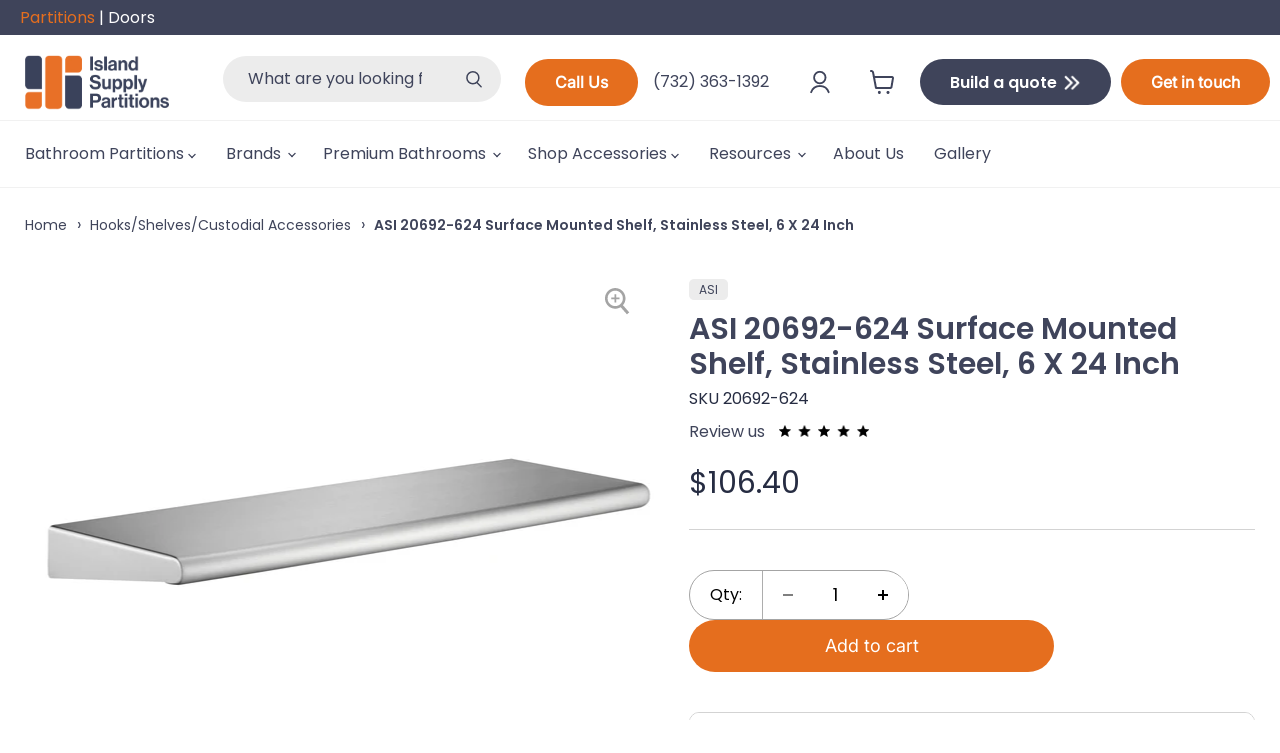

--- FILE ---
content_type: text/html; charset=utf-8
request_url: https://islandsupplyinc.com/products/asi-20692-624-surface-mounted-shelf-stainless-steel-6-x-24-inch
body_size: 55054
content:
<!doctype html>
<html class="no-js no-touch" lang="en">
  <head>
    <script>
      (function(w,d,t,r,u){var f,n,i;w[u]=w[u]||[],f=function(){var o={ti:"187079090", enableAutoSpaTracking: true};o.q=w[u],w[u]=new UET(o),w[u].push("pageLoad")},n=d.createElement(t),n.src=r,n.async=1,n.onload=n.onreadystatechange=function(){var s=this.readyState;s&&s!=="loaded"&&s!=="complete"||(f(),n.onload=n.onreadystatechange=null)},i=d.getElementsByTagName(t)[0],i.parentNode.insertBefore(n,i)})(window,document,"script","//bat.bing.com/bat.js","uetq");
    </script>
<meta name="google-site-verification" content="-bVEjmAwNkxrl0ER7AwSnPwPZXXcRuwyBhJsG2gHImY" />


    <!-- TrustBox script -->
  <!--  <script type="text/javascript" src="//widget.trustpilot.com/bootstrap/v5/tp.widget.bootstrap.min.js" async></script> -->
    <!-- End TrustBox script -->
    <script>
      window.Store = window.Store || {};
      window.Store.id = 62972297433;
    </script>
    <meta charset="utf-8">
    <meta http-equiv="x-ua-compatible" content="IE=edge">

    <link rel="preconnect" href="https://cdn.shopify.com">
    <link rel="preconnect" href="https://fonts.shopifycdn.com">
    <link rel="preconnect" href="https://v.shopify.com">
    <link rel="preconnect" href="https://cdn.shopifycloud.com">

    <title>ASI 20692-624 Surface Mounted Shelf, Stainless Steel, 6 X 24 Inch — Island Supply Inc</title>

    
      <meta name="description" content="Surface Mounted Shelf - 20692 Surface Mounted Shelf - 20692 Upgrade your bathroom or kitchen with our Surface Mounted Shelf (Model Number: 20692). This sleek and functional shelf is designed to provide additional storage space while complementing your existing decor. With its sturdy construction and stylish design, it&#39;">
    

    
  <link rel="shortcut icon" href="//islandsupplyinc.com/cdn/shop/files/favicon_32x32.png?v=1647999797" type="image/png">


    
      <link rel="canonical" href="https://islandsupplyinc.com/products/asi-20692-624-surface-mounted-shelf-stainless-steel-6-x-24-inch">
    

    <meta name="viewport" content="width=device-width">

    
    















<meta property="og:site_name" content="Island Supply Inc">
<meta property="og:url" content="https://islandsupplyinc.com/products/asi-20692-624-surface-mounted-shelf-stainless-steel-6-x-24-inch">
<meta property="og:title" content="ASI 20692-624 Surface Mounted Shelf, Stainless Steel, 6 X 24 Inch">
<meta property="og:type" content="website">
<meta property="og:description" content="Surface Mounted Shelf - 20692 Surface Mounted Shelf - 20692 Upgrade your bathroom or kitchen with our Surface Mounted Shelf (Model Number: 20692). This sleek and functional shelf is designed to provide additional storage space while complementing your existing decor. With its sturdy construction and stylish design, it&#39;">




    
    
    

    
    
    <meta
      property="og:image"
      content="https://islandsupplyinc.com/cdn/shop/products/20692_3694f7be-7d9c-41aa-a166-8fa7c59afc04_2343x630.jpg?v=1648471405"
    />
    <meta
      property="og:image:secure_url"
      content="https://islandsupplyinc.com/cdn/shop/products/20692_3694f7be-7d9c-41aa-a166-8fa7c59afc04_2343x630.jpg?v=1648471405"
    />
    <meta property="og:image:width" content="2343" />
    <meta property="og:image:height" content="630" />
    
    
    <meta property="og:image:alt" content="Social media image" />
  
















<meta name="twitter:title" content="ASI 20692-624 Surface Mounted Shelf, Stainless Steel, 6 X 24 Inch">
<meta name="twitter:description" content="Surface Mounted Shelf - 20692 Surface Mounted Shelf - 20692 Upgrade your bathroom or kitchen with our Surface Mounted Shelf (Model Number: 20692). This sleek and functional shelf is designed to provide additional storage space while complementing your existing decor. With its sturdy construction and stylish design, it&#39;">


    
    
    
      
      
      <meta name="twitter:card" content="summary_large_image">
    
    
    <meta
      property="twitter:image"
      content="https://islandsupplyinc.com/cdn/shop/products/20692_3694f7be-7d9c-41aa-a166-8fa7c59afc04_1200x600_crop_center.jpg?v=1648471405"
    />
    <meta property="twitter:image:width" content="1200" />
    <meta property="twitter:image:height" content="600" />
    
    
    <meta property="twitter:image:alt" content="Social media image" />
  



    <link rel="preload" href="//islandsupplyinc.com/cdn/fonts/poppins/poppins_n4.0ba78fa5af9b0e1a374041b3ceaadf0a43b41362.woff2" as="font" crossorigin="anonymous">
    <link rel="preload" as="style" href="//islandsupplyinc.com/cdn/shop/t/17/assets/theme.css?v=132368253606497790061762212156">

    
    <script>
  const boostSDAssetFileURL = "\/\/islandsupplyinc.com\/cdn\/shop\/t\/17\/assets\/boost_sd_assets_file_url.gif?4521";
  window.boostSDAssetFileURL = boostSDAssetFileURL;

  if (window.boostSDAppConfig) {
    window.boostSDAppConfig.generalSettings.custom_js_asset_url = "//islandsupplyinc.com/cdn/shop/t/17/assets/boost-sd-custom.js?v=160962118398746674481707603715";
    window.boostSDAppConfig.generalSettings.custom_css_asset_url = "//islandsupplyinc.com/cdn/shop/t/17/assets/boost-sd-custom.css?v=72809539502277619291707603715";
  }

  
</script>

    <script>window.performance && window.performance.mark && window.performance.mark('shopify.content_for_header.start');</script><meta name="google-site-verification" content="meLRNAZqAZJYlKZKABNxAp9I7JIm0IivbbJjr91JhnU">
<meta id="shopify-digital-wallet" name="shopify-digital-wallet" content="/62972297433/digital_wallets/dialog">
<meta name="shopify-checkout-api-token" content="53e2f83ee9b9f43f8cca94c4d2e6440a">
<link rel="alternate" type="application/json+oembed" href="https://islandsupplyinc.com/products/asi-20692-624-surface-mounted-shelf-stainless-steel-6-x-24-inch.oembed">
<script async="async" src="/checkouts/internal/preloads.js?locale=en-US"></script>
<link rel="preconnect" href="https://shop.app" crossorigin="anonymous">
<script async="async" src="https://shop.app/checkouts/internal/preloads.js?locale=en-US&shop_id=62972297433" crossorigin="anonymous"></script>
<script id="apple-pay-shop-capabilities" type="application/json">{"shopId":62972297433,"countryCode":"US","currencyCode":"USD","merchantCapabilities":["supports3DS"],"merchantId":"gid:\/\/shopify\/Shop\/62972297433","merchantName":"Island Supply Inc","requiredBillingContactFields":["postalAddress","email","phone"],"requiredShippingContactFields":["postalAddress","email","phone"],"shippingType":"shipping","supportedNetworks":["visa","masterCard","amex","discover","elo","jcb"],"total":{"type":"pending","label":"Island Supply Inc","amount":"1.00"},"shopifyPaymentsEnabled":true,"supportsSubscriptions":true}</script>
<script id="shopify-features" type="application/json">{"accessToken":"53e2f83ee9b9f43f8cca94c4d2e6440a","betas":["rich-media-storefront-analytics"],"domain":"islandsupplyinc.com","predictiveSearch":true,"shopId":62972297433,"locale":"en"}</script>
<script>var Shopify = Shopify || {};
Shopify.shop = "island-supply-inc.myshopify.com";
Shopify.locale = "en";
Shopify.currency = {"active":"USD","rate":"1.0"};
Shopify.country = "US";
Shopify.theme = {"name":"Empire 8 infinite - Customized Felix - Most Recent","id":139506745561,"schema_name":"Empire","schema_version":"8.0.0","theme_store_id":null,"role":"main"};
Shopify.theme.handle = "null";
Shopify.theme.style = {"id":null,"handle":null};
Shopify.cdnHost = "islandsupplyinc.com/cdn";
Shopify.routes = Shopify.routes || {};
Shopify.routes.root = "/";</script>
<script type="module">!function(o){(o.Shopify=o.Shopify||{}).modules=!0}(window);</script>
<script>!function(o){function n(){var o=[];function n(){o.push(Array.prototype.slice.apply(arguments))}return n.q=o,n}var t=o.Shopify=o.Shopify||{};t.loadFeatures=n(),t.autoloadFeatures=n()}(window);</script>
<script>
  window.ShopifyPay = window.ShopifyPay || {};
  window.ShopifyPay.apiHost = "shop.app\/pay";
  window.ShopifyPay.redirectState = null;
</script>
<script id="shop-js-analytics" type="application/json">{"pageType":"product"}</script>
<script defer="defer" async type="module" src="//islandsupplyinc.com/cdn/shopifycloud/shop-js/modules/v2/client.init-shop-cart-sync_Bc8-qrdt.en.esm.js"></script>
<script defer="defer" async type="module" src="//islandsupplyinc.com/cdn/shopifycloud/shop-js/modules/v2/chunk.common_CmNk3qlo.esm.js"></script>
<script type="module">
  await import("//islandsupplyinc.com/cdn/shopifycloud/shop-js/modules/v2/client.init-shop-cart-sync_Bc8-qrdt.en.esm.js");
await import("//islandsupplyinc.com/cdn/shopifycloud/shop-js/modules/v2/chunk.common_CmNk3qlo.esm.js");

  window.Shopify.SignInWithShop?.initShopCartSync?.({"fedCMEnabled":true,"windoidEnabled":true});

</script>
<script>
  window.Shopify = window.Shopify || {};
  if (!window.Shopify.featureAssets) window.Shopify.featureAssets = {};
  window.Shopify.featureAssets['shop-js'] = {"shop-cart-sync":["modules/v2/client.shop-cart-sync_DOpY4EW0.en.esm.js","modules/v2/chunk.common_CmNk3qlo.esm.js"],"shop-button":["modules/v2/client.shop-button_CI-s0xGZ.en.esm.js","modules/v2/chunk.common_CmNk3qlo.esm.js"],"init-fed-cm":["modules/v2/client.init-fed-cm_D2vsy40D.en.esm.js","modules/v2/chunk.common_CmNk3qlo.esm.js"],"init-windoid":["modules/v2/client.init-windoid_CXNAd0Cm.en.esm.js","modules/v2/chunk.common_CmNk3qlo.esm.js"],"shop-toast-manager":["modules/v2/client.shop-toast-manager_Cx0C6may.en.esm.js","modules/v2/chunk.common_CmNk3qlo.esm.js"],"shop-cash-offers":["modules/v2/client.shop-cash-offers_CL9Nay2h.en.esm.js","modules/v2/chunk.common_CmNk3qlo.esm.js","modules/v2/chunk.modal_CvhjeixQ.esm.js"],"avatar":["modules/v2/client.avatar_BTnouDA3.en.esm.js"],"init-shop-email-lookup-coordinator":["modules/v2/client.init-shop-email-lookup-coordinator_B9mmbKi4.en.esm.js","modules/v2/chunk.common_CmNk3qlo.esm.js"],"init-shop-cart-sync":["modules/v2/client.init-shop-cart-sync_Bc8-qrdt.en.esm.js","modules/v2/chunk.common_CmNk3qlo.esm.js"],"pay-button":["modules/v2/client.pay-button_Bhm3077V.en.esm.js","modules/v2/chunk.common_CmNk3qlo.esm.js"],"init-customer-accounts-sign-up":["modules/v2/client.init-customer-accounts-sign-up_C7zhr03q.en.esm.js","modules/v2/client.shop-login-button_BbMx65lK.en.esm.js","modules/v2/chunk.common_CmNk3qlo.esm.js","modules/v2/chunk.modal_CvhjeixQ.esm.js"],"init-shop-for-new-customer-accounts":["modules/v2/client.init-shop-for-new-customer-accounts_rLbLSDTe.en.esm.js","modules/v2/client.shop-login-button_BbMx65lK.en.esm.js","modules/v2/chunk.common_CmNk3qlo.esm.js","modules/v2/chunk.modal_CvhjeixQ.esm.js"],"checkout-modal":["modules/v2/client.checkout-modal_Fp9GouFF.en.esm.js","modules/v2/chunk.common_CmNk3qlo.esm.js","modules/v2/chunk.modal_CvhjeixQ.esm.js"],"init-customer-accounts":["modules/v2/client.init-customer-accounts_DkVf8Jdu.en.esm.js","modules/v2/client.shop-login-button_BbMx65lK.en.esm.js","modules/v2/chunk.common_CmNk3qlo.esm.js","modules/v2/chunk.modal_CvhjeixQ.esm.js"],"shop-login-button":["modules/v2/client.shop-login-button_BbMx65lK.en.esm.js","modules/v2/chunk.common_CmNk3qlo.esm.js","modules/v2/chunk.modal_CvhjeixQ.esm.js"],"shop-login":["modules/v2/client.shop-login_B9KWmZaW.en.esm.js","modules/v2/chunk.common_CmNk3qlo.esm.js","modules/v2/chunk.modal_CvhjeixQ.esm.js"],"shop-follow-button":["modules/v2/client.shop-follow-button_B-omSWeu.en.esm.js","modules/v2/chunk.common_CmNk3qlo.esm.js","modules/v2/chunk.modal_CvhjeixQ.esm.js"],"lead-capture":["modules/v2/client.lead-capture_DZQFWrYz.en.esm.js","modules/v2/chunk.common_CmNk3qlo.esm.js","modules/v2/chunk.modal_CvhjeixQ.esm.js"],"payment-terms":["modules/v2/client.payment-terms_Bl_bs7GP.en.esm.js","modules/v2/chunk.common_CmNk3qlo.esm.js","modules/v2/chunk.modal_CvhjeixQ.esm.js"]};
</script>
<script>(function() {
  var isLoaded = false;
  function asyncLoad() {
    if (isLoaded) return;
    isLoaded = true;
    var urls = ["https:\/\/d23dclunsivw3h.cloudfront.net\/redirect-app.js?shop=island-supply-inc.myshopify.com","https:\/\/sbzstag.cirkleinc.com\/?shop=island-supply-inc.myshopify.com","https:\/\/cdn.shopify.com\/s\/files\/1\/0629\/7229\/7433\/t\/15\/assets\/pop_62972297433.js?v=1708379261\u0026shop=island-supply-inc.myshopify.com"];
    for (var i = 0; i < urls.length; i++) {
      var s = document.createElement('script');
      s.type = 'text/javascript';
      s.async = true;
      s.src = urls[i];
      var x = document.getElementsByTagName('script')[0];
      x.parentNode.insertBefore(s, x);
    }
  };
  if(window.attachEvent) {
    window.attachEvent('onload', asyncLoad);
  } else {
    window.addEventListener('load', asyncLoad, false);
  }
})();</script>
<script id="__st">var __st={"a":62972297433,"offset":-18000,"reqid":"3cbc636a-bb3f-4fb9-b822-9d1243e0ad63-1762312652","pageurl":"islandsupplyinc.com\/products\/asi-20692-624-surface-mounted-shelf-stainless-steel-6-x-24-inch","u":"3ed526850579","p":"product","rtyp":"product","rid":7575301062873};</script>
<script>window.ShopifyPaypalV4VisibilityTracking = true;</script>
<script id="captcha-bootstrap">!function(){'use strict';const t='contact',e='account',n='new_comment',o=[[t,t],['blogs',n],['comments',n],[t,'customer']],c=[[e,'customer_login'],[e,'guest_login'],[e,'recover_customer_password'],[e,'create_customer']],r=t=>t.map((([t,e])=>`form[action*='/${t}']:not([data-nocaptcha='true']) input[name='form_type'][value='${e}']`)).join(','),a=t=>()=>t?[...document.querySelectorAll(t)].map((t=>t.form)):[];function s(){const t=[...o],e=r(t);return a(e)}const i='password',u='form_key',d=['recaptcha-v3-token','g-recaptcha-response','h-captcha-response',i],f=()=>{try{return window.sessionStorage}catch{return}},m='__shopify_v',_=t=>t.elements[u];function p(t,e,n=!1){try{const o=window.sessionStorage,c=JSON.parse(o.getItem(e)),{data:r}=function(t){const{data:e,action:n}=t;return t[m]||n?{data:e,action:n}:{data:t,action:n}}(c);for(const[e,n]of Object.entries(r))t.elements[e]&&(t.elements[e].value=n);n&&o.removeItem(e)}catch(o){console.error('form repopulation failed',{error:o})}}const l='form_type',E='cptcha';function T(t){t.dataset[E]=!0}const w=window,h=w.document,L='Shopify',v='ce_forms',y='captcha';let A=!1;((t,e)=>{const n=(g='f06e6c50-85a8-45c8-87d0-21a2b65856fe',I='https://cdn.shopify.com/shopifycloud/storefront-forms-hcaptcha/ce_storefront_forms_captcha_hcaptcha.v1.5.2.iife.js',D={infoText:'Protected by hCaptcha',privacyText:'Privacy',termsText:'Terms'},(t,e,n)=>{const o=w[L][v],c=o.bindForm;if(c)return c(t,g,e,D).then(n);var r;o.q.push([[t,g,e,D],n]),r=I,A||(h.body.append(Object.assign(h.createElement('script'),{id:'captcha-provider',async:!0,src:r})),A=!0)});var g,I,D;w[L]=w[L]||{},w[L][v]=w[L][v]||{},w[L][v].q=[],w[L][y]=w[L][y]||{},w[L][y].protect=function(t,e){n(t,void 0,e),T(t)},Object.freeze(w[L][y]),function(t,e,n,w,h,L){const[v,y,A,g]=function(t,e,n){const i=e?o:[],u=t?c:[],d=[...i,...u],f=r(d),m=r(i),_=r(d.filter((([t,e])=>n.includes(e))));return[a(f),a(m),a(_),s()]}(w,h,L),I=t=>{const e=t.target;return e instanceof HTMLFormElement?e:e&&e.form},D=t=>v().includes(t);t.addEventListener('submit',(t=>{const e=I(t);if(!e)return;const n=D(e)&&!e.dataset.hcaptchaBound&&!e.dataset.recaptchaBound,o=_(e),c=g().includes(e)&&(!o||!o.value);(n||c)&&t.preventDefault(),c&&!n&&(function(t){try{if(!f())return;!function(t){const e=f();if(!e)return;const n=_(t);if(!n)return;const o=n.value;o&&e.removeItem(o)}(t);const e=Array.from(Array(32),(()=>Math.random().toString(36)[2])).join('');!function(t,e){_(t)||t.append(Object.assign(document.createElement('input'),{type:'hidden',name:u})),t.elements[u].value=e}(t,e),function(t,e){const n=f();if(!n)return;const o=[...t.querySelectorAll(`input[type='${i}']`)].map((({name:t})=>t)),c=[...d,...o],r={};for(const[a,s]of new FormData(t).entries())c.includes(a)||(r[a]=s);n.setItem(e,JSON.stringify({[m]:1,action:t.action,data:r}))}(t,e)}catch(e){console.error('failed to persist form',e)}}(e),e.submit())}));const S=(t,e)=>{t&&!t.dataset[E]&&(n(t,e.some((e=>e===t))),T(t))};for(const o of['focusin','change'])t.addEventListener(o,(t=>{const e=I(t);D(e)&&S(e,y())}));const B=e.get('form_key'),M=e.get(l),P=B&&M;t.addEventListener('DOMContentLoaded',(()=>{const t=y();if(P)for(const e of t)e.elements[l].value===M&&p(e,B);[...new Set([...A(),...v().filter((t=>'true'===t.dataset.shopifyCaptcha))])].forEach((e=>S(e,t)))}))}(h,new URLSearchParams(w.location.search),n,t,e,['guest_login'])})(!0,!0)}();</script>
<script integrity="sha256-52AcMU7V7pcBOXWImdc/TAGTFKeNjmkeM1Pvks/DTgc=" data-source-attribution="shopify.loadfeatures" defer="defer" src="//islandsupplyinc.com/cdn/shopifycloud/storefront/assets/storefront/load_feature-81c60534.js" crossorigin="anonymous"></script>
<script crossorigin="anonymous" defer="defer" src="//islandsupplyinc.com/cdn/shopifycloud/storefront/assets/shopify_pay/storefront-65b4c6d7.js?v=20250812"></script>
<script data-source-attribution="shopify.dynamic_checkout.dynamic.init">var Shopify=Shopify||{};Shopify.PaymentButton=Shopify.PaymentButton||{isStorefrontPortableWallets:!0,init:function(){window.Shopify.PaymentButton.init=function(){};var t=document.createElement("script");t.src="https://islandsupplyinc.com/cdn/shopifycloud/portable-wallets/latest/portable-wallets.en.js",t.type="module",document.head.appendChild(t)}};
</script>
<script data-source-attribution="shopify.dynamic_checkout.buyer_consent">
  function portableWalletsHideBuyerConsent(e){var t=document.getElementById("shopify-buyer-consent"),n=document.getElementById("shopify-subscription-policy-button");t&&n&&(t.classList.add("hidden"),t.setAttribute("aria-hidden","true"),n.removeEventListener("click",e))}function portableWalletsShowBuyerConsent(e){var t=document.getElementById("shopify-buyer-consent"),n=document.getElementById("shopify-subscription-policy-button");t&&n&&(t.classList.remove("hidden"),t.removeAttribute("aria-hidden"),n.addEventListener("click",e))}window.Shopify?.PaymentButton&&(window.Shopify.PaymentButton.hideBuyerConsent=portableWalletsHideBuyerConsent,window.Shopify.PaymentButton.showBuyerConsent=portableWalletsShowBuyerConsent);
</script>
<script data-source-attribution="shopify.dynamic_checkout.cart.bootstrap">document.addEventListener("DOMContentLoaded",(function(){function t(){return document.querySelector("shopify-accelerated-checkout-cart, shopify-accelerated-checkout")}if(t())Shopify.PaymentButton.init();else{new MutationObserver((function(e,n){t()&&(Shopify.PaymentButton.init(),n.disconnect())})).observe(document.body,{childList:!0,subtree:!0})}}));
</script>
<link id="shopify-accelerated-checkout-styles" rel="stylesheet" media="screen" href="https://islandsupplyinc.com/cdn/shopifycloud/portable-wallets/latest/accelerated-checkout-backwards-compat.css" crossorigin="anonymous">
<style id="shopify-accelerated-checkout-cart">
        #shopify-buyer-consent {
  margin-top: 1em;
  display: inline-block;
  width: 100%;
}

#shopify-buyer-consent.hidden {
  display: none;
}

#shopify-subscription-policy-button {
  background: none;
  border: none;
  padding: 0;
  text-decoration: underline;
  font-size: inherit;
  cursor: pointer;
}

#shopify-subscription-policy-button::before {
  box-shadow: none;
}

      </style>

<script>window.performance && window.performance.mark && window.performance.mark('shopify.content_for_header.end');</script>

    <link href="//islandsupplyinc.com/cdn/shop/t/17/assets/theme.css?v=132368253606497790061762212156" rel="stylesheet" type="text/css" media="all" />

    <link href="//islandsupplyinc.com/cdn/shop/t/17/assets/customall.css?v=21836331677761786101707613568" rel="stylesheet" type="text/css" media="all" />

    
    <script>
      window.Theme = window.Theme || {};
      window.Theme.version = '8.0.0';
      window.Theme.name = 'Empire';
      window.Theme.routes = {
        "root_url": "/",
        "account_url": "/account",
        "account_login_url": "/account/login",
        "account_logout_url": "/account/logout",
        "account_register_url": "/account/register",
        "account_addresses_url": "/account/addresses",
        "collections_url": "/collections",
        "all_products_collection_url": "/collections/all",
        "search_url": "/search",
        "cart_url": "/cart",
        "cart_add_url": "/cart/add",
        "cart_change_url": "/cart/change",
        "cart_clear_url": "/cart/clear",
        "product_recommendations_url": "/recommendations/products",
      };
    </script>
    
    


    
    <link href="//islandsupplyinc.com/cdn/shop/t/17/assets/custom.css?v=45074600183230808751761721281" rel="stylesheet" type="text/css" media="all" />
  <script type="text/javascript">
  window.Pop = window.Pop || {};
  window.Pop.common = window.Pop.common || {};
  window.Pop.common.shop = {
    permanent_domain: 'island-supply-inc.myshopify.com',
    currency: "USD",
    money_format: "${{amount}}",
    id: 62972297433
  };
  

  window.Pop.common.template = 'product';
  window.Pop.common.cart = {};
  window.Pop.common.vapid_public_key = "BJuXCmrtTK335SuczdNVYrGVtP_WXn4jImChm49st7K7z7e8gxSZUKk4DhUpk8j2Xpiw5G4-ylNbMKLlKkUEU98=";
  window.Pop.global_config = {"asset_urls":{"loy":{},"rev":{},"pu":{"init_js":null},"widgets":{"init_js":"https:\/\/cdn.shopify.com\/s\/files\/1\/0194\/1736\/6592\/t\/1\/assets\/ba_widget_init.js?v=1728041536","modal_js":"https:\/\/cdn.shopify.com\/s\/files\/1\/0194\/1736\/6592\/t\/1\/assets\/ba_widget_modal.js?v=1728041538","modal_css":"https:\/\/cdn.shopify.com\/s\/files\/1\/0194\/1736\/6592\/t\/1\/assets\/ba_widget_modal.css?v=1654723622"},"forms":{},"global":{"helper_js":"https:\/\/cdn.shopify.com\/s\/files\/1\/0194\/1736\/6592\/t\/1\/assets\/ba_pop_tracking.js?v=1704919189"}},"proxy_paths":{"pop":"\/apps\/ba-pop","app_metrics":"\/apps\/ba-pop\/app_metrics","push_subscription":"\/apps\/ba-pop\/push"},"aat":["pop"],"pv":false,"sts":false,"bam":false,"batc":false,"base_money_format":"${{amount}}","loy_js_api_enabled":false,"shop":{"id":62972297433,"name":"Island Supply Inc","domain":"islandsupplyinc.com"}};
  window.Pop.widgets_config = {"id":189499,"active":false,"frequency_limit_amount":2,"frequency_limit_time_unit":"days","background_image":{"position":"none","widget_background_preview_url":""},"initial_state":{"body":"Sign up and unlock your instant discount","title":"Signup for 5% off NOW!","cta_text":"Claim Discount","show_email":"true","action_text":"Saving...","footer_text":"*min cart $300","dismiss_text":" ","email_placeholder":"Email Address","phone_placeholder":"Phone Number"},"success_state":{"body":"Thanks for subscribing. Copy your discount code and apply to your next order.","title":"Discount Unlocked 🎉","cta_text":"Continue shopping","cta_action":"dismiss","redirect_url":"","open_url_new_tab":"false"},"closed_state":{"action":"close_widget","font_size":"20","action_text":"GET 10% OFF","display_offset":"300","display_position":"left"},"error_state":{"submit_error":"Sorry, please try again later","invalid_email":"Please enter valid email address!","error_subscribing":"Error subscribing, try again later","already_registered":"You have already registered","invalid_phone_number":"Please enter valid phone number!"},"trigger":{"action":"on_timer","delay_in_seconds":"3"},"colors":{"link_color":"#4FC3F7","sticky_bar_bg":"#C62828","cta_font_color":"#fff","body_font_color":"#000","sticky_bar_text":"#fff","background_color":"#fff","error_text_color":"#ff2626","title_font_color":"#000","footer_font_color":"#bbb","dismiss_font_color":"#bbb","cta_background_color":"#000","sticky_coupon_bar_bg":"#286ef8","error_text_background":"","sticky_coupon_bar_text":"#fff"},"sticky_coupon_bar":{"enabled":"false","message":"Don't forget to use your code"},"display_style":{"font":"Arial","size":"regular","align":"center"},"dismissable":true,"has_background":false,"opt_in_channels":["email"],"rules":[{"id":88700,"widget_id":189499,"property":"url","operator":"contains","position":1,"value":"\/product","boolean_connector":"AND","arguments":{},"created_at":"2024-02-19T21:50:34.416Z","updated_at":"2024-02-19T21:50:34.416Z"}],"widget_css":".powered_by_rivo{\n  display: block;\n}\n.ba_widget_main_design {\n  background: #fff;\n}\n.ba_widget_content{text-align: center}\n.ba_widget_parent{\n  font-family: Arial;\n}\n.ba_widget_parent.background{\n}\n.ba_widget_left_content{\n}\n.ba_widget_right_content{\n}\n#ba_widget_cta_button:disabled{\n  background: #000cc;\n}\n#ba_widget_cta_button{\n  background: #000;\n  color: #fff;\n}\n#ba_widget_cta_button:after {\n  background: #000e0;\n}\n.ba_initial_state_title, .ba_success_state_title{\n  color: #000;\n}\n.ba_initial_state_body, .ba_success_state_body{\n  color: #000;\n}\n.ba_initial_state_dismiss_text{\n  color: #bbb;\n}\n.ba_initial_state_footer_text, .ba_initial_state_sms_agreement{\n  color: #bbb;\n}\n.ba_widget_error{\n  color: #ff2626;\n  background: ;\n}\n.ba_link_color{\n  color: #4FC3F7;\n}\n","custom_css":null,"logo":null};
</script>


<script type="text/javascript">
  

  (function() {
    //Global snippet for Email Popups
    //this is updated automatically - do not edit manually.
    document.addEventListener('DOMContentLoaded', function() {
      function loadScript(src, defer, done) {
        var js = document.createElement('script');
        js.src = src;
        js.defer = defer;
        js.onload = function(){done();};
        js.onerror = function(){
          done(new Error('Failed to load script ' + src));
        };
        document.head.appendChild(js);
      }

      function browserSupportsAllFeatures() {
        return window.Promise && window.fetch && window.Symbol;
      }

      if (browserSupportsAllFeatures()) {
        main();
      } else {
        loadScript('https://polyfill-fastly.net/v3/polyfill.min.js?features=Promise,fetch', true, main);
      }

      function loadAppScripts(){
        const popAppEmbedEnabled = document.getElementById("pop-app-embed-init");

        if (window.Pop.global_config.aat.includes("pop") && !popAppEmbedEnabled){
          loadScript(window.Pop.global_config.asset_urls.widgets.init_js, true, function(){});
        }
      }

      function main(err) {
        loadScript(window.Pop.global_config.asset_urls.global.helper_js, false, loadAppScripts);
      }
    });
  })();
</script>

<!-- BEGIN app block: shopify://apps/klaviyo-email-marketing-sms/blocks/klaviyo-onsite-embed/2632fe16-c075-4321-a88b-50b567f42507 -->












  <script async src="https://static.klaviyo.com/onsite/js/RqhKrc/klaviyo.js?company_id=RqhKrc"></script>
  <script>!function(){if(!window.klaviyo){window._klOnsite=window._klOnsite||[];try{window.klaviyo=new Proxy({},{get:function(n,i){return"push"===i?function(){var n;(n=window._klOnsite).push.apply(n,arguments)}:function(){for(var n=arguments.length,o=new Array(n),w=0;w<n;w++)o[w]=arguments[w];var t="function"==typeof o[o.length-1]?o.pop():void 0,e=new Promise((function(n){window._klOnsite.push([i].concat(o,[function(i){t&&t(i),n(i)}]))}));return e}}})}catch(n){window.klaviyo=window.klaviyo||[],window.klaviyo.push=function(){var n;(n=window._klOnsite).push.apply(n,arguments)}}}}();</script>

  
    <script id="viewed_product">
      if (item == null) {
        var _learnq = _learnq || [];

        var MetafieldReviews = null
        var MetafieldYotpoRating = null
        var MetafieldYotpoCount = null
        var MetafieldLooxRating = null
        var MetafieldLooxCount = null
        var okendoProduct = null
        var okendoProductReviewCount = null
        var okendoProductReviewAverageValue = null
        try {
          // The following fields are used for Customer Hub recently viewed in order to add reviews.
          // This information is not part of __kla_viewed. Instead, it is part of __kla_viewed_reviewed_items
          MetafieldReviews = {};
          MetafieldYotpoRating = null
          MetafieldYotpoCount = null
          MetafieldLooxRating = null
          MetafieldLooxCount = null

          okendoProduct = null
          // If the okendo metafield is not legacy, it will error, which then requires the new json formatted data
          if (okendoProduct && 'error' in okendoProduct) {
            okendoProduct = null
          }
          okendoProductReviewCount = okendoProduct ? okendoProduct.reviewCount : null
          okendoProductReviewAverageValue = okendoProduct ? okendoProduct.reviewAverageValue : null
        } catch (error) {
          console.error('Error in Klaviyo onsite reviews tracking:', error);
        }

        var item = {
          Name: "ASI 20692-624 Surface Mounted Shelf, Stainless Steel, 6 X 24 Inch",
          ProductID: 7575301062873,
          Categories: ["All Bathroom Accessories","ASI - American Specialties, Inc.","Bathroom Accessories","Hooks\/Shelves\/Custodial Accessories"],
          ImageURL: "https://islandsupplyinc.com/cdn/shop/products/20692_3694f7be-7d9c-41aa-a166-8fa7c59afc04_grande.jpg?v=1648471405",
          URL: "https://islandsupplyinc.com/products/asi-20692-624-surface-mounted-shelf-stainless-steel-6-x-24-inch",
          Brand: "ASI",
          Price: "$106.40",
          Value: "106.40",
          CompareAtPrice: "$0.00"
        };
        _learnq.push(['track', 'Viewed Product', item]);
        _learnq.push(['trackViewedItem', {
          Title: item.Name,
          ItemId: item.ProductID,
          Categories: item.Categories,
          ImageUrl: item.ImageURL,
          Url: item.URL,
          Metadata: {
            Brand: item.Brand,
            Price: item.Price,
            Value: item.Value,
            CompareAtPrice: item.CompareAtPrice
          },
          metafields:{
            reviews: MetafieldReviews,
            yotpo:{
              rating: MetafieldYotpoRating,
              count: MetafieldYotpoCount,
            },
            loox:{
              rating: MetafieldLooxRating,
              count: MetafieldLooxCount,
            },
            okendo: {
              rating: okendoProductReviewAverageValue,
              count: okendoProductReviewCount,
            }
          }
        }]);
      }
    </script>
  




  <script>
    window.klaviyoReviewsProductDesignMode = false
  </script>







<!-- END app block --><link href="https://monorail-edge.shopifysvc.com" rel="dns-prefetch">
<script>(function(){if ("sendBeacon" in navigator && "performance" in window) {try {var session_token_from_headers = performance.getEntriesByType('navigation')[0].serverTiming.find(x => x.name == '_s').description;} catch {var session_token_from_headers = undefined;}var session_cookie_matches = document.cookie.match(/_shopify_s=([^;]*)/);var session_token_from_cookie = session_cookie_matches && session_cookie_matches.length === 2 ? session_cookie_matches[1] : "";var session_token = session_token_from_headers || session_token_from_cookie || "";function handle_abandonment_event(e) {var entries = performance.getEntries().filter(function(entry) {return /monorail-edge.shopifysvc.com/.test(entry.name);});if (!window.abandonment_tracked && entries.length === 0) {window.abandonment_tracked = true;var currentMs = Date.now();var navigation_start = performance.timing.navigationStart;var payload = {shop_id: 62972297433,url: window.location.href,navigation_start,duration: currentMs - navigation_start,session_token,page_type: "product"};window.navigator.sendBeacon("https://monorail-edge.shopifysvc.com/v1/produce", JSON.stringify({schema_id: "online_store_buyer_site_abandonment/1.1",payload: payload,metadata: {event_created_at_ms: currentMs,event_sent_at_ms: currentMs}}));}}window.addEventListener('pagehide', handle_abandonment_event);}}());</script>
<script id="web-pixels-manager-setup">(function e(e,d,r,n,o){if(void 0===o&&(o={}),!Boolean(null===(a=null===(i=window.Shopify)||void 0===i?void 0:i.analytics)||void 0===a?void 0:a.replayQueue)){var i,a;window.Shopify=window.Shopify||{};var t=window.Shopify;t.analytics=t.analytics||{};var s=t.analytics;s.replayQueue=[],s.publish=function(e,d,r){return s.replayQueue.push([e,d,r]),!0};try{self.performance.mark("wpm:start")}catch(e){}var l=function(){var e={modern:/Edge?\/(1{2}[4-9]|1[2-9]\d|[2-9]\d{2}|\d{4,})\.\d+(\.\d+|)|Firefox\/(1{2}[4-9]|1[2-9]\d|[2-9]\d{2}|\d{4,})\.\d+(\.\d+|)|Chrom(ium|e)\/(9{2}|\d{3,})\.\d+(\.\d+|)|(Maci|X1{2}).+ Version\/(15\.\d+|(1[6-9]|[2-9]\d|\d{3,})\.\d+)([,.]\d+|)( \(\w+\)|)( Mobile\/\w+|) Safari\/|Chrome.+OPR\/(9{2}|\d{3,})\.\d+\.\d+|(CPU[ +]OS|iPhone[ +]OS|CPU[ +]iPhone|CPU IPhone OS|CPU iPad OS)[ +]+(15[._]\d+|(1[6-9]|[2-9]\d|\d{3,})[._]\d+)([._]\d+|)|Android:?[ /-](13[3-9]|1[4-9]\d|[2-9]\d{2}|\d{4,})(\.\d+|)(\.\d+|)|Android.+Firefox\/(13[5-9]|1[4-9]\d|[2-9]\d{2}|\d{4,})\.\d+(\.\d+|)|Android.+Chrom(ium|e)\/(13[3-9]|1[4-9]\d|[2-9]\d{2}|\d{4,})\.\d+(\.\d+|)|SamsungBrowser\/([2-9]\d|\d{3,})\.\d+/,legacy:/Edge?\/(1[6-9]|[2-9]\d|\d{3,})\.\d+(\.\d+|)|Firefox\/(5[4-9]|[6-9]\d|\d{3,})\.\d+(\.\d+|)|Chrom(ium|e)\/(5[1-9]|[6-9]\d|\d{3,})\.\d+(\.\d+|)([\d.]+$|.*Safari\/(?![\d.]+ Edge\/[\d.]+$))|(Maci|X1{2}).+ Version\/(10\.\d+|(1[1-9]|[2-9]\d|\d{3,})\.\d+)([,.]\d+|)( \(\w+\)|)( Mobile\/\w+|) Safari\/|Chrome.+OPR\/(3[89]|[4-9]\d|\d{3,})\.\d+\.\d+|(CPU[ +]OS|iPhone[ +]OS|CPU[ +]iPhone|CPU IPhone OS|CPU iPad OS)[ +]+(10[._]\d+|(1[1-9]|[2-9]\d|\d{3,})[._]\d+)([._]\d+|)|Android:?[ /-](13[3-9]|1[4-9]\d|[2-9]\d{2}|\d{4,})(\.\d+|)(\.\d+|)|Mobile Safari.+OPR\/([89]\d|\d{3,})\.\d+\.\d+|Android.+Firefox\/(13[5-9]|1[4-9]\d|[2-9]\d{2}|\d{4,})\.\d+(\.\d+|)|Android.+Chrom(ium|e)\/(13[3-9]|1[4-9]\d|[2-9]\d{2}|\d{4,})\.\d+(\.\d+|)|Android.+(UC? ?Browser|UCWEB|U3)[ /]?(15\.([5-9]|\d{2,})|(1[6-9]|[2-9]\d|\d{3,})\.\d+)\.\d+|SamsungBrowser\/(5\.\d+|([6-9]|\d{2,})\.\d+)|Android.+MQ{2}Browser\/(14(\.(9|\d{2,})|)|(1[5-9]|[2-9]\d|\d{3,})(\.\d+|))(\.\d+|)|K[Aa][Ii]OS\/(3\.\d+|([4-9]|\d{2,})\.\d+)(\.\d+|)/},d=e.modern,r=e.legacy,n=navigator.userAgent;return n.match(d)?"modern":n.match(r)?"legacy":"unknown"}(),u="modern"===l?"modern":"legacy",c=(null!=n?n:{modern:"",legacy:""})[u],f=function(e){return[e.baseUrl,"/wpm","/b",e.hashVersion,"modern"===e.buildTarget?"m":"l",".js"].join("")}({baseUrl:d,hashVersion:r,buildTarget:u}),m=function(e){var d=e.version,r=e.bundleTarget,n=e.surface,o=e.pageUrl,i=e.monorailEndpoint;return{emit:function(e){var a=e.status,t=e.errorMsg,s=(new Date).getTime(),l=JSON.stringify({metadata:{event_sent_at_ms:s},events:[{schema_id:"web_pixels_manager_load/3.1",payload:{version:d,bundle_target:r,page_url:o,status:a,surface:n,error_msg:t},metadata:{event_created_at_ms:s}}]});if(!i)return console&&console.warn&&console.warn("[Web Pixels Manager] No Monorail endpoint provided, skipping logging."),!1;try{return self.navigator.sendBeacon.bind(self.navigator)(i,l)}catch(e){}var u=new XMLHttpRequest;try{return u.open("POST",i,!0),u.setRequestHeader("Content-Type","text/plain"),u.send(l),!0}catch(e){return console&&console.warn&&console.warn("[Web Pixels Manager] Got an unhandled error while logging to Monorail."),!1}}}}({version:r,bundleTarget:l,surface:e.surface,pageUrl:self.location.href,monorailEndpoint:e.monorailEndpoint});try{o.browserTarget=l,function(e){var d=e.src,r=e.async,n=void 0===r||r,o=e.onload,i=e.onerror,a=e.sri,t=e.scriptDataAttributes,s=void 0===t?{}:t,l=document.createElement("script"),u=document.querySelector("head"),c=document.querySelector("body");if(l.async=n,l.src=d,a&&(l.integrity=a,l.crossOrigin="anonymous"),s)for(var f in s)if(Object.prototype.hasOwnProperty.call(s,f))try{l.dataset[f]=s[f]}catch(e){}if(o&&l.addEventListener("load",o),i&&l.addEventListener("error",i),u)u.appendChild(l);else{if(!c)throw new Error("Did not find a head or body element to append the script");c.appendChild(l)}}({src:f,async:!0,onload:function(){if(!function(){var e,d;return Boolean(null===(d=null===(e=window.Shopify)||void 0===e?void 0:e.analytics)||void 0===d?void 0:d.initialized)}()){var d=window.webPixelsManager.init(e)||void 0;if(d){var r=window.Shopify.analytics;r.replayQueue.forEach((function(e){var r=e[0],n=e[1],o=e[2];d.publishCustomEvent(r,n,o)})),r.replayQueue=[],r.publish=d.publishCustomEvent,r.visitor=d.visitor,r.initialized=!0}}},onerror:function(){return m.emit({status:"failed",errorMsg:"".concat(f," has failed to load")})},sri:function(e){var d=/^sha384-[A-Za-z0-9+/=]+$/;return"string"==typeof e&&d.test(e)}(c)?c:"",scriptDataAttributes:o}),m.emit({status:"loading"})}catch(e){m.emit({status:"failed",errorMsg:(null==e?void 0:e.message)||"Unknown error"})}}})({shopId: 62972297433,storefrontBaseUrl: "https://islandsupplyinc.com",extensionsBaseUrl: "https://extensions.shopifycdn.com/cdn/shopifycloud/web-pixels-manager",monorailEndpoint: "https://monorail-edge.shopifysvc.com/unstable/produce_batch",surface: "storefront-renderer",enabledBetaFlags: ["2dca8a86"],webPixelsConfigList: [{"id":"1033273561","configuration":"{\"config\":\"{\\\"google_tag_ids\\\":[\\\"AW-10946688074\\\"],\\\"target_country\\\":\\\"US\\\",\\\"gtag_events\\\":[{\\\"type\\\":\\\"search\\\",\\\"action_label\\\":[\\\"G-14BQZND6DJ\\\",\\\"AW-10946688074\\\/FWIvCNv2sdUDEMro5OMo\\\"]},{\\\"type\\\":\\\"begin_checkout\\\",\\\"action_label\\\":[\\\"G-14BQZND6DJ\\\",\\\"AW-10946688074\\\/oFO1CNj2sdUDEMro5OMo\\\"]},{\\\"type\\\":\\\"view_item\\\",\\\"action_label\\\":[\\\"G-14BQZND6DJ\\\",\\\"AW-10946688074\\\/r04fCNL2sdUDEMro5OMo\\\"]},{\\\"type\\\":\\\"purchase\\\",\\\"action_label\\\":[\\\"G-14BQZND6DJ\\\",\\\"AW-10946688074\\\/5xykCM_2sdUDEMro5OMo\\\"]},{\\\"type\\\":\\\"page_view\\\",\\\"action_label\\\":[\\\"G-14BQZND6DJ\\\",\\\"AW-10946688074\\\/fs8-CMz2sdUDEMro5OMo\\\"]},{\\\"type\\\":\\\"add_payment_info\\\",\\\"action_label\\\":[\\\"G-14BQZND6DJ\\\",\\\"AW-10946688074\\\/-ieLCN72sdUDEMro5OMo\\\"]},{\\\"type\\\":\\\"add_to_cart\\\",\\\"action_label\\\":[\\\"G-14BQZND6DJ\\\",\\\"AW-10946688074\\\/HB_DCNX2sdUDEMro5OMo\\\"]}],\\\"enable_monitoring_mode\\\":false}\"}","eventPayloadVersion":"v1","runtimeContext":"OPEN","scriptVersion":"b2a88bafab3e21179ed38636efcd8a93","type":"APP","apiClientId":1780363,"privacyPurposes":[],"dataSharingAdjustments":{"protectedCustomerApprovalScopes":["read_customer_address","read_customer_email","read_customer_name","read_customer_personal_data","read_customer_phone"]}},{"id":"119013593","configuration":"{\"pixel_id\":\"337867108580151\",\"pixel_type\":\"facebook_pixel\",\"metaapp_system_user_token\":\"-\"}","eventPayloadVersion":"v1","runtimeContext":"OPEN","scriptVersion":"ca16bc87fe92b6042fbaa3acc2fbdaa6","type":"APP","apiClientId":2329312,"privacyPurposes":["ANALYTICS","MARKETING","SALE_OF_DATA"],"dataSharingAdjustments":{"protectedCustomerApprovalScopes":["read_customer_address","read_customer_email","read_customer_name","read_customer_personal_data","read_customer_phone"]}},{"id":"shopify-app-pixel","configuration":"{}","eventPayloadVersion":"v1","runtimeContext":"STRICT","scriptVersion":"0450","apiClientId":"shopify-pixel","type":"APP","privacyPurposes":["ANALYTICS","MARKETING"]},{"id":"shopify-custom-pixel","eventPayloadVersion":"v1","runtimeContext":"LAX","scriptVersion":"0450","apiClientId":"shopify-pixel","type":"CUSTOM","privacyPurposes":["ANALYTICS","MARKETING"]}],isMerchantRequest: false,initData: {"shop":{"name":"Island Supply Inc","paymentSettings":{"currencyCode":"USD"},"myshopifyDomain":"island-supply-inc.myshopify.com","countryCode":"US","storefrontUrl":"https:\/\/islandsupplyinc.com"},"customer":null,"cart":null,"checkout":null,"productVariants":[{"price":{"amount":106.4,"currencyCode":"USD"},"product":{"title":"ASI 20692-624 Surface Mounted Shelf, Stainless Steel, 6 X 24 Inch","vendor":"ASI","id":"7575301062873","untranslatedTitle":"ASI 20692-624 Surface Mounted Shelf, Stainless Steel, 6 X 24 Inch","url":"\/products\/asi-20692-624-surface-mounted-shelf-stainless-steel-6-x-24-inch","type":""},"id":"42532743315673","image":{"src":"\/\/islandsupplyinc.com\/cdn\/shop\/products\/20692_3694f7be-7d9c-41aa-a166-8fa7c59afc04.jpg?v=1648471405"},"sku":"20692-624","title":"Default Title","untranslatedTitle":"Default Title"}],"purchasingCompany":null},},"https://islandsupplyinc.com/cdn","5303c62bw494ab25dp0d72f2dcm48e21f5a",{"modern":"","legacy":""},{"shopId":"62972297433","storefrontBaseUrl":"https:\/\/islandsupplyinc.com","extensionBaseUrl":"https:\/\/extensions.shopifycdn.com\/cdn\/shopifycloud\/web-pixels-manager","surface":"storefront-renderer","enabledBetaFlags":"[\"2dca8a86\"]","isMerchantRequest":"false","hashVersion":"5303c62bw494ab25dp0d72f2dcm48e21f5a","publish":"custom","events":"[[\"page_viewed\",{}],[\"product_viewed\",{\"productVariant\":{\"price\":{\"amount\":106.4,\"currencyCode\":\"USD\"},\"product\":{\"title\":\"ASI 20692-624 Surface Mounted Shelf, Stainless Steel, 6 X 24 Inch\",\"vendor\":\"ASI\",\"id\":\"7575301062873\",\"untranslatedTitle\":\"ASI 20692-624 Surface Mounted Shelf, Stainless Steel, 6 X 24 Inch\",\"url\":\"\/products\/asi-20692-624-surface-mounted-shelf-stainless-steel-6-x-24-inch\",\"type\":\"\"},\"id\":\"42532743315673\",\"image\":{\"src\":\"\/\/islandsupplyinc.com\/cdn\/shop\/products\/20692_3694f7be-7d9c-41aa-a166-8fa7c59afc04.jpg?v=1648471405\"},\"sku\":\"20692-624\",\"title\":\"Default Title\",\"untranslatedTitle\":\"Default Title\"}}]]"});</script><script>
  window.ShopifyAnalytics = window.ShopifyAnalytics || {};
  window.ShopifyAnalytics.meta = window.ShopifyAnalytics.meta || {};
  window.ShopifyAnalytics.meta.currency = 'USD';
  var meta = {"product":{"id":7575301062873,"gid":"gid:\/\/shopify\/Product\/7575301062873","vendor":"ASI","type":"","variants":[{"id":42532743315673,"price":10640,"name":"ASI 20692-624 Surface Mounted Shelf, Stainless Steel, 6 X 24 Inch","public_title":null,"sku":"20692-624"}],"remote":false},"page":{"pageType":"product","resourceType":"product","resourceId":7575301062873}};
  for (var attr in meta) {
    window.ShopifyAnalytics.meta[attr] = meta[attr];
  }
</script>
<script class="analytics">
  (function () {
    var customDocumentWrite = function(content) {
      var jquery = null;

      if (window.jQuery) {
        jquery = window.jQuery;
      } else if (window.Checkout && window.Checkout.$) {
        jquery = window.Checkout.$;
      }

      if (jquery) {
        jquery('body').append(content);
      }
    };

    var hasLoggedConversion = function(token) {
      if (token) {
        return document.cookie.indexOf('loggedConversion=' + token) !== -1;
      }
      return false;
    }

    var setCookieIfConversion = function(token) {
      if (token) {
        var twoMonthsFromNow = new Date(Date.now());
        twoMonthsFromNow.setMonth(twoMonthsFromNow.getMonth() + 2);

        document.cookie = 'loggedConversion=' + token + '; expires=' + twoMonthsFromNow;
      }
    }

    var trekkie = window.ShopifyAnalytics.lib = window.trekkie = window.trekkie || [];
    if (trekkie.integrations) {
      return;
    }
    trekkie.methods = [
      'identify',
      'page',
      'ready',
      'track',
      'trackForm',
      'trackLink'
    ];
    trekkie.factory = function(method) {
      return function() {
        var args = Array.prototype.slice.call(arguments);
        args.unshift(method);
        trekkie.push(args);
        return trekkie;
      };
    };
    for (var i = 0; i < trekkie.methods.length; i++) {
      var key = trekkie.methods[i];
      trekkie[key] = trekkie.factory(key);
    }
    trekkie.load = function(config) {
      trekkie.config = config || {};
      trekkie.config.initialDocumentCookie = document.cookie;
      var first = document.getElementsByTagName('script')[0];
      var script = document.createElement('script');
      script.type = 'text/javascript';
      script.onerror = function(e) {
        var scriptFallback = document.createElement('script');
        scriptFallback.type = 'text/javascript';
        scriptFallback.onerror = function(error) {
                var Monorail = {
      produce: function produce(monorailDomain, schemaId, payload) {
        var currentMs = new Date().getTime();
        var event = {
          schema_id: schemaId,
          payload: payload,
          metadata: {
            event_created_at_ms: currentMs,
            event_sent_at_ms: currentMs
          }
        };
        return Monorail.sendRequest("https://" + monorailDomain + "/v1/produce", JSON.stringify(event));
      },
      sendRequest: function sendRequest(endpointUrl, payload) {
        // Try the sendBeacon API
        if (window && window.navigator && typeof window.navigator.sendBeacon === 'function' && typeof window.Blob === 'function' && !Monorail.isIos12()) {
          var blobData = new window.Blob([payload], {
            type: 'text/plain'
          });

          if (window.navigator.sendBeacon(endpointUrl, blobData)) {
            return true;
          } // sendBeacon was not successful

        } // XHR beacon

        var xhr = new XMLHttpRequest();

        try {
          xhr.open('POST', endpointUrl);
          xhr.setRequestHeader('Content-Type', 'text/plain');
          xhr.send(payload);
        } catch (e) {
          console.log(e);
        }

        return false;
      },
      isIos12: function isIos12() {
        return window.navigator.userAgent.lastIndexOf('iPhone; CPU iPhone OS 12_') !== -1 || window.navigator.userAgent.lastIndexOf('iPad; CPU OS 12_') !== -1;
      }
    };
    Monorail.produce('monorail-edge.shopifysvc.com',
      'trekkie_storefront_load_errors/1.1',
      {shop_id: 62972297433,
      theme_id: 139506745561,
      app_name: "storefront",
      context_url: window.location.href,
      source_url: "//islandsupplyinc.com/cdn/s/trekkie.storefront.5ad93876886aa0a32f5bade9f25632a26c6f183a.min.js"});

        };
        scriptFallback.async = true;
        scriptFallback.src = '//islandsupplyinc.com/cdn/s/trekkie.storefront.5ad93876886aa0a32f5bade9f25632a26c6f183a.min.js';
        first.parentNode.insertBefore(scriptFallback, first);
      };
      script.async = true;
      script.src = '//islandsupplyinc.com/cdn/s/trekkie.storefront.5ad93876886aa0a32f5bade9f25632a26c6f183a.min.js';
      first.parentNode.insertBefore(script, first);
    };
    trekkie.load(
      {"Trekkie":{"appName":"storefront","development":false,"defaultAttributes":{"shopId":62972297433,"isMerchantRequest":null,"themeId":139506745561,"themeCityHash":"725901388252613909","contentLanguage":"en","currency":"USD","eventMetadataId":"72dd0a38-0fd5-4678-9ac3-0a53a3902dda"},"isServerSideCookieWritingEnabled":true,"monorailRegion":"shop_domain","enabledBetaFlags":["f0df213a"]},"Session Attribution":{},"S2S":{"facebookCapiEnabled":true,"source":"trekkie-storefront-renderer","apiClientId":580111}}
    );

    var loaded = false;
    trekkie.ready(function() {
      if (loaded) return;
      loaded = true;

      window.ShopifyAnalytics.lib = window.trekkie;

      var originalDocumentWrite = document.write;
      document.write = customDocumentWrite;
      try { window.ShopifyAnalytics.merchantGoogleAnalytics.call(this); } catch(error) {};
      document.write = originalDocumentWrite;

      window.ShopifyAnalytics.lib.page(null,{"pageType":"product","resourceType":"product","resourceId":7575301062873,"shopifyEmitted":true});

      var match = window.location.pathname.match(/checkouts\/(.+)\/(thank_you|post_purchase)/)
      var token = match? match[1]: undefined;
      if (!hasLoggedConversion(token)) {
        setCookieIfConversion(token);
        window.ShopifyAnalytics.lib.track("Viewed Product",{"currency":"USD","variantId":42532743315673,"productId":7575301062873,"productGid":"gid:\/\/shopify\/Product\/7575301062873","name":"ASI 20692-624 Surface Mounted Shelf, Stainless Steel, 6 X 24 Inch","price":"106.40","sku":"20692-624","brand":"ASI","variant":null,"category":"","nonInteraction":true,"remote":false},undefined,undefined,{"shopifyEmitted":true});
      window.ShopifyAnalytics.lib.track("monorail:\/\/trekkie_storefront_viewed_product\/1.1",{"currency":"USD","variantId":42532743315673,"productId":7575301062873,"productGid":"gid:\/\/shopify\/Product\/7575301062873","name":"ASI 20692-624 Surface Mounted Shelf, Stainless Steel, 6 X 24 Inch","price":"106.40","sku":"20692-624","brand":"ASI","variant":null,"category":"","nonInteraction":true,"remote":false,"referer":"https:\/\/islandsupplyinc.com\/products\/asi-20692-624-surface-mounted-shelf-stainless-steel-6-x-24-inch"});
      }
    });


        var eventsListenerScript = document.createElement('script');
        eventsListenerScript.async = true;
        eventsListenerScript.src = "//islandsupplyinc.com/cdn/shopifycloud/storefront/assets/shop_events_listener-3da45d37.js";
        document.getElementsByTagName('head')[0].appendChild(eventsListenerScript);

})();</script>
  <script>
  if (!window.ga || (window.ga && typeof window.ga !== 'function')) {
    window.ga = function ga() {
      (window.ga.q = window.ga.q || []).push(arguments);
      if (window.Shopify && window.Shopify.analytics && typeof window.Shopify.analytics.publish === 'function') {
        window.Shopify.analytics.publish("ga_stub_called", {}, {sendTo: "google_osp_migration"});
      }
      console.error("Shopify's Google Analytics stub called with:", Array.from(arguments), "\nSee https://help.shopify.com/manual/promoting-marketing/pixels/pixel-migration#google for more information.");
    };
    if (window.Shopify && window.Shopify.analytics && typeof window.Shopify.analytics.publish === 'function') {
      window.Shopify.analytics.publish("ga_stub_initialized", {}, {sendTo: "google_osp_migration"});
    }
  }
</script>
<script
  defer
  src="https://islandsupplyinc.com/cdn/shopifycloud/perf-kit/shopify-perf-kit-2.1.2.min.js"
  data-application="storefront-renderer"
  data-shop-id="62972297433"
  data-render-region="gcp-us-central1"
  data-page-type="product"
  data-theme-instance-id="139506745561"
  data-theme-name="Empire"
  data-theme-version="8.0.0"
  data-monorail-region="shop_domain"
  data-resource-timing-sampling-rate="10"
  data-shs="true"
  data-shs-beacon="true"
  data-shs-export-with-fetch="true"
  data-shs-logs-sample-rate="1"
></script>
</head>

  <body
    class="template-product"
    data-instant-allow-query-string
    
  >
    <div style="--background-color: #ffffff">
      


    </div>

    <script>
      document.documentElement.className=document.documentElement.className.replace(/\bno-js\b/,'js');
      if(window.Shopify&&window.Shopify.designMode)document.documentElement.className+=' in-theme-editor';
      if(('ontouchstart' in window)||window.DocumentTouch&&document instanceof DocumentTouch)document.documentElement.className=document.documentElement.className.replace(/\bno-touch\b/,'has-touch');
    </script>

    
    <svg
      class="icon-star-reference"
      aria-hidden="true"
      focusable="false"
      role="presentation"
      xmlns="http://www.w3.org/2000/svg"
      width="20"
      height="20"
      viewBox="3 3 17 17"
      fill="none"
    >
      <symbol id="icon-star">
        <rect class="icon-star-background" width="20" height="20" fill="currentColor"/>
        <path d="M10 3L12.163 7.60778L17 8.35121L13.5 11.9359L14.326 17L10 14.6078L5.674 17L6.5 11.9359L3 8.35121L7.837 7.60778L10 3Z" stroke="currentColor" stroke-width="2" stroke-linecap="round" stroke-linejoin="round" fill="none"/>
      </symbol>
      <clipPath id="icon-star-clip">
        <path d="M10 3L12.163 7.60778L17 8.35121L13.5 11.9359L14.326 17L10 14.6078L5.674 17L6.5 11.9359L3 8.35121L7.837 7.60778L10 3Z" stroke="currentColor" stroke-width="2" stroke-linecap="round" stroke-linejoin="round"/>
      </clipPath>
    </svg>
    

    <a class="skip-to-main" href="#site-main">Skip to content</a>

    <div class="switch-sites" style="background-color: #3f445a;">
      <div class="page-width" style="width: 100%;max-width: 1500px;margin-inline: auto;color: #fff;padding: 5px 20px;font-size: 16px;line-height: 1.6;">
        <span style="color: #e56e1e; cursor: pointer;">Partitions</span>
        <span>|</span>
        <a href="https://islandsupplydoors.com/">Doors</a>
      </div>
    </div>
    <div id="shopify-section-static-announcement" class="shopify-section site-announcement"><script
  type="application/json"
  data-section-id="static-announcement"
  data-section-type="static-announcement">
</script>










<style> #shopify-section-static-announcement div {font-size: 34px;} </style></div>

    <div id="shopify-section-static-utility-bar" class="shopify-section"><style data-shopify>
  .utility-bar {
    background-color: #1b175d;
    border-bottom: 1px solid #ffffff;
  }

  .utility-bar .social-link,
  .utility-bar__menu-link {
    color: #ffffff;
  }

  .utility-bar .disclosure__toggle {
    --disclosure-toggle-text-color: #ffffff;
    --disclosure-toggle-background-color: #1b175d;
  }

  .utility-bar .disclosure__toggle:hover {
    --disclosure-toggle-text-color: #ffffff;
  }

  .utility-bar .social-link:hover,
  .utility-bar__menu-link:hover {
    color: #ffffff;
  }

  .utility-bar .disclosure__toggle::after {
    --disclosure-toggle-svg-color: #ffffff;
  }

  .utility-bar .disclosure__toggle:hover::after {
    --disclosure-toggle-svg-color: #ffffff;
  }
</style>

<script
  type="application/json"
  data-section-type="static-utility-bar"
  data-section-id="static-utility-bar"
  data-section-data
>
  {
    "settings": {
      "mobile_layout": "below"
    }
  }
</script>

</div>

    <header
      class="site-header site-header-nav--open"
      role="banner"
      data-site-header
    >
      <div id="shopify-section-static-header" class="shopify-section site-header-wrapper">


<script
  type="application/json"
  data-section-id="static-header"
  data-section-type="static-header"
  data-section-data>
  {
    "settings": {
      "sticky_header": true,
      "has_box_shadow": true,
      "live_search": {
        "enable": true,
        "enable_images": true,
        "enable_content": true,
        "money_format": "${{amount}}",
        "show_mobile_search_bar": true,
        "context": {
          "view_all_results": "View all results",
          "view_all_products": "View all products",
          "content_results": {
            "title": "Pages \u0026amp; Posts",
            "no_results": "No results."
          },
          "no_results_products": {
            "title": "No products for “*terms*”.",
            "title_in_category": "No products for “*terms*” in *category*.",
            "message": "Sorry, we couldn’t find any matches."
          }
        }
      }
    }
  }
</script>





<style data-shopify>
  .site-logo {
    max-width: 150px;
  }

  .site-logo-image {
    max-height: 55px;
  }
</style>

<div
  class="
    site-header-main
    
  "
  data-site-header-main
  data-site-header-sticky
  
    data-site-header-mobile-search-bar
  
>
  <button class="site-header-menu-toggle" data-menu-toggle>
    <div class="site-header-menu-toggle--button" tabindex="-1">
      <span class="toggle-icon--bar toggle-icon--bar-top"></span>
      <span class="toggle-icon--bar toggle-icon--bar-middle"></span>
      <span class="toggle-icon--bar toggle-icon--bar-bottom"></span>
      <span class="visually-hidden">Menu</span>
    </div>
  </button>

  

  <div
    class="
      site-header-main-content
      
    "
  >
    <div class="site-header-logo">
      <a
        class="site-logo"
        href="/">
        
          
          

          

  

  <img
    
      src="//islandsupplyinc.com/cdn/shop/files/logo-Island-Supply-Partitions1_393x150.png?v=1740437337"
    
    alt=""

    
      data-rimg
      srcset="//islandsupplyinc.com/cdn/shop/files/logo-Island-Supply-Partitions1_393x150.png?v=1740437337 1x, //islandsupplyinc.com/cdn/shop/files/logo-Island-Supply-Partitions1_786x300.png?v=1740437337 2x, //islandsupplyinc.com/cdn/shop/files/logo-Island-Supply-Partitions1_1179x450.png?v=1740437337 3x, //islandsupplyinc.com/cdn/shop/files/logo-Island-Supply-Partitions1_1572x600.png?v=1740437337 4x"
    

    class="site-logo-image"
    
    
  >




        
      </a>
    </div>

    





<div class="live-search" data-live-search><form
    class="
      live-search-form
      form-fields-inline
      
    "
    action="/search"
    method="get"
    role="search"
    aria-label="Product"
    data-live-search-form
  >
    <input type="hidden" name="type" value="article,page,product">
    <div class="form-field no-label"><input
        class="form-field-input live-search-form-field"
        type="text"
        name="q"
        aria-label="Search"
        placeholder="What are you looking for?"
        
        autocomplete="off"
        data-live-search-input>
      <button
        class="live-search-takeover-cancel"
        type="button"
        data-live-search-takeover-cancel>
        Cancel
      </button>

      <button
        class="live-search-button"
        type="submit"
        aria-label="Search"
        data-live-search-submit
      >
        <span class="search-icon search-icon--inactive">
          <svg
  aria-hidden="true"
  focusable="false"
  role="presentation"
  xmlns="http://www.w3.org/2000/svg"
  width="23"
  height="24"
  fill="none"
  viewBox="0 0 23 24"
>
  <path d="M21 21L15.5 15.5" stroke="currentColor" stroke-width="2" stroke-linecap="round"/>
  <circle cx="10" cy="9" r="8" stroke="currentColor" stroke-width="2"/>
</svg>

        </span>
        <span class="search-icon search-icon--active">
          <svg
  aria-hidden="true"
  focusable="false"
  role="presentation"
  width="26"
  height="26"
  viewBox="0 0 26 26"
  xmlns="http://www.w3.org/2000/svg"
>
  <g fill-rule="nonzero" fill="currentColor">
    <path d="M13 26C5.82 26 0 20.18 0 13S5.82 0 13 0s13 5.82 13 13-5.82 13-13 13zm0-3.852a9.148 9.148 0 1 0 0-18.296 9.148 9.148 0 0 0 0 18.296z" opacity=".29"/><path d="M13 26c7.18 0 13-5.82 13-13a1.926 1.926 0 0 0-3.852 0A9.148 9.148 0 0 1 13 22.148 1.926 1.926 0 0 0 13 26z"/>
  </g>
</svg>
        </span>
      </button>
    </div>

    <div class="search-flydown" data-live-search-flydown>
      <div class="search-flydown--placeholder" data-live-search-placeholder>
        <div class="search-flydown--product-items">
          
            <a class="search-flydown--product search-flydown--product" href="#">
              
                <div class="search-flydown--product-image">
                  <svg class="placeholder--image placeholder--content-image" xmlns="http://www.w3.org/2000/svg" viewBox="0 0 525.5 525.5"><path d="M324.5 212.7H203c-1.6 0-2.8 1.3-2.8 2.8V308c0 1.6 1.3 2.8 2.8 2.8h121.6c1.6 0 2.8-1.3 2.8-2.8v-92.5c0-1.6-1.3-2.8-2.9-2.8zm1.1 95.3c0 .6-.5 1.1-1.1 1.1H203c-.6 0-1.1-.5-1.1-1.1v-92.5c0-.6.5-1.1 1.1-1.1h121.6c.6 0 1.1.5 1.1 1.1V308z"/><path d="M210.4 299.5H240v.1s.1 0 .2-.1h75.2v-76.2h-105v76.2zm1.8-7.2l20-20c1.6-1.6 3.8-2.5 6.1-2.5s4.5.9 6.1 2.5l1.5 1.5 16.8 16.8c-12.9 3.3-20.7 6.3-22.8 7.2h-27.7v-5.5zm101.5-10.1c-20.1 1.7-36.7 4.8-49.1 7.9l-16.9-16.9 26.3-26.3c1.6-1.6 3.8-2.5 6.1-2.5s4.5.9 6.1 2.5l27.5 27.5v7.8zm-68.9 15.5c9.7-3.5 33.9-10.9 68.9-13.8v13.8h-68.9zm68.9-72.7v46.8l-26.2-26.2c-1.9-1.9-4.5-3-7.3-3s-5.4 1.1-7.3 3l-26.3 26.3-.9-.9c-1.9-1.9-4.5-3-7.3-3s-5.4 1.1-7.3 3l-18.8 18.8V225h101.4z"/><path d="M232.8 254c4.6 0 8.3-3.7 8.3-8.3s-3.7-8.3-8.3-8.3-8.3 3.7-8.3 8.3 3.7 8.3 8.3 8.3zm0-14.9c3.6 0 6.6 2.9 6.6 6.6s-2.9 6.6-6.6 6.6-6.6-2.9-6.6-6.6 3-6.6 6.6-6.6z"/></svg>
                </div>
              

              <div class="search-flydown--product-text">
                <span class="search-flydown--product-title placeholder--content-text"></span>
                <span class="search-flydown--product-price placeholder--content-text"></span>
              </div>
            </a>
          
            <a class="search-flydown--product search-flydown--product" href="#">
              
                <div class="search-flydown--product-image">
                  <svg class="placeholder--image placeholder--content-image" xmlns="http://www.w3.org/2000/svg" viewBox="0 0 525.5 525.5"><path d="M324.5 212.7H203c-1.6 0-2.8 1.3-2.8 2.8V308c0 1.6 1.3 2.8 2.8 2.8h121.6c1.6 0 2.8-1.3 2.8-2.8v-92.5c0-1.6-1.3-2.8-2.9-2.8zm1.1 95.3c0 .6-.5 1.1-1.1 1.1H203c-.6 0-1.1-.5-1.1-1.1v-92.5c0-.6.5-1.1 1.1-1.1h121.6c.6 0 1.1.5 1.1 1.1V308z"/><path d="M210.4 299.5H240v.1s.1 0 .2-.1h75.2v-76.2h-105v76.2zm1.8-7.2l20-20c1.6-1.6 3.8-2.5 6.1-2.5s4.5.9 6.1 2.5l1.5 1.5 16.8 16.8c-12.9 3.3-20.7 6.3-22.8 7.2h-27.7v-5.5zm101.5-10.1c-20.1 1.7-36.7 4.8-49.1 7.9l-16.9-16.9 26.3-26.3c1.6-1.6 3.8-2.5 6.1-2.5s4.5.9 6.1 2.5l27.5 27.5v7.8zm-68.9 15.5c9.7-3.5 33.9-10.9 68.9-13.8v13.8h-68.9zm68.9-72.7v46.8l-26.2-26.2c-1.9-1.9-4.5-3-7.3-3s-5.4 1.1-7.3 3l-26.3 26.3-.9-.9c-1.9-1.9-4.5-3-7.3-3s-5.4 1.1-7.3 3l-18.8 18.8V225h101.4z"/><path d="M232.8 254c4.6 0 8.3-3.7 8.3-8.3s-3.7-8.3-8.3-8.3-8.3 3.7-8.3 8.3 3.7 8.3 8.3 8.3zm0-14.9c3.6 0 6.6 2.9 6.6 6.6s-2.9 6.6-6.6 6.6-6.6-2.9-6.6-6.6 3-6.6 6.6-6.6z"/></svg>
                </div>
              

              <div class="search-flydown--product-text">
                <span class="search-flydown--product-title placeholder--content-text"></span>
                <span class="search-flydown--product-price placeholder--content-text"></span>
              </div>
            </a>
          
            <a class="search-flydown--product search-flydown--product" href="#">
              
                <div class="search-flydown--product-image">
                  <svg class="placeholder--image placeholder--content-image" xmlns="http://www.w3.org/2000/svg" viewBox="0 0 525.5 525.5"><path d="M324.5 212.7H203c-1.6 0-2.8 1.3-2.8 2.8V308c0 1.6 1.3 2.8 2.8 2.8h121.6c1.6 0 2.8-1.3 2.8-2.8v-92.5c0-1.6-1.3-2.8-2.9-2.8zm1.1 95.3c0 .6-.5 1.1-1.1 1.1H203c-.6 0-1.1-.5-1.1-1.1v-92.5c0-.6.5-1.1 1.1-1.1h121.6c.6 0 1.1.5 1.1 1.1V308z"/><path d="M210.4 299.5H240v.1s.1 0 .2-.1h75.2v-76.2h-105v76.2zm1.8-7.2l20-20c1.6-1.6 3.8-2.5 6.1-2.5s4.5.9 6.1 2.5l1.5 1.5 16.8 16.8c-12.9 3.3-20.7 6.3-22.8 7.2h-27.7v-5.5zm101.5-10.1c-20.1 1.7-36.7 4.8-49.1 7.9l-16.9-16.9 26.3-26.3c1.6-1.6 3.8-2.5 6.1-2.5s4.5.9 6.1 2.5l27.5 27.5v7.8zm-68.9 15.5c9.7-3.5 33.9-10.9 68.9-13.8v13.8h-68.9zm68.9-72.7v46.8l-26.2-26.2c-1.9-1.9-4.5-3-7.3-3s-5.4 1.1-7.3 3l-26.3 26.3-.9-.9c-1.9-1.9-4.5-3-7.3-3s-5.4 1.1-7.3 3l-18.8 18.8V225h101.4z"/><path d="M232.8 254c4.6 0 8.3-3.7 8.3-8.3s-3.7-8.3-8.3-8.3-8.3 3.7-8.3 8.3 3.7 8.3 8.3 8.3zm0-14.9c3.6 0 6.6 2.9 6.6 6.6s-2.9 6.6-6.6 6.6-6.6-2.9-6.6-6.6 3-6.6 6.6-6.6z"/></svg>
                </div>
              

              <div class="search-flydown--product-text">
                <span class="search-flydown--product-title placeholder--content-text"></span>
                <span class="search-flydown--product-price placeholder--content-text"></span>
              </div>
            </a>
          
        </div>
      </div>

      <div class="search-flydown--results search-flydown--results--content-enabled" data-live-search-results></div>

      
    </div>
  </form>
</div>


    
      <a class="header-email-icon" href="mailto:web@islandsupplyinc.com"><img src="https://cdn.shopify.com/s/files/1/0629/7229/7433/files/envelope.png?v=1725466721"></a>
    
    
    
      
      
    <a class="site-header-contact--button click-to-call" href="tel:+17323631392">
        Call Us
    </a>
    
      
      
        <a
          class="small-promo-content--link"
          href="tel:+17323631392"
        >
      
      <div class="small-promo">
        

        <div class="small-promo-content">
          
            <span class="small-promo-content_heading">
              (732) 363-1392
            </span>
          

          

          
        </div>
      </div>
      
        </a>
      
    
  </div>

  <div class="site-header-right">
    <ul class="site-header-actions" data-header-actions>
  
    
      <li class="site-header-actions__account-link">
        <a
          class="site-header_account-link-anchor"
          href="/account/login"
        >
          <span class="site-header__account-icon">
            


    <svg class="icon-account "    aria-hidden="true"    focusable="false"    role="presentation"    xmlns="http://www.w3.org/2000/svg" viewBox="0 0 22 26" fill="none" xmlns="http://www.w3.org/2000/svg">      <path d="M11.3336 14.4447C14.7538 14.4447 17.5264 11.6417 17.5264 8.18392C17.5264 4.72616 14.7538 1.9231 11.3336 1.9231C7.91347 1.9231 5.14087 4.72616 5.14087 8.18392C5.14087 11.6417 7.91347 14.4447 11.3336 14.4447Z" stroke="currentColor" stroke-width="2" stroke-linecap="round" stroke-linejoin="round"/>      <path d="M20.9678 24.0769C19.5098 20.0278 15.7026 17.3329 11.4404 17.3329C7.17822 17.3329 3.37107 20.0278 1.91309 24.0769" stroke="currentColor" stroke-width="2" stroke-linecap="round" stroke-linejoin="round"/>    </svg>                                                                                                                

          </span>
          
          <span class="site-header_account-link-text">
            Login
          </span>
        </a>
      </li>
    
  
</ul>


    <div class="site-header-cart">
      <a class="site-header-cart--button" href="/cart">
        <span
          class="site-header-cart--count "
          data-header-cart-count="">
        </span>
        <span class="site-header-cart-icon site-header-cart-icon--svg">
          
            


            <svg width="25" height="24" viewBox="0 0 25 24" fill="currentColor" xmlns="http://www.w3.org/2000/svg">      <path fill-rule="evenodd" clip-rule="evenodd" d="M1 0C0.447715 0 0 0.447715 0 1C0 1.55228 0.447715 2 1 2H1.33877H1.33883C1.61048 2.00005 2.00378 2.23945 2.10939 2.81599L2.10937 2.816L2.11046 2.82171L5.01743 18.1859C5.12011 18.7286 5.64325 19.0852 6.18591 18.9826C6.21078 18.9779 6.23526 18.9723 6.25933 18.9658C6.28646 18.968 6.31389 18.9692 6.34159 18.9692H18.8179H18.8181C19.0302 18.9691 19.2141 18.9765 19.4075 18.9842L19.4077 18.9842C19.5113 18.9884 19.6175 18.9926 19.7323 18.9959C20.0255 19.0043 20.3767 19.0061 20.7177 18.9406C21.08 18.871 21.4685 18.7189 21.8028 18.3961C22.1291 18.081 22.3266 17.6772 22.4479 17.2384C22.4569 17.2058 22.4642 17.1729 22.4699 17.1396L23.944 8.46865C24.2528 7.20993 23.2684 5.99987 21.9896 6H21.9894H4.74727L4.07666 2.45562L4.07608 2.4525C3.83133 1.12381 2.76159 8.49962e-05 1.33889 0H1.33883H1ZM5.12568 8L6.8227 16.9692H18.8178H18.8179C19.0686 16.9691 19.3257 16.9793 19.5406 16.9877L19.5413 16.9877C19.633 16.9913 19.7171 16.9947 19.7896 16.9967C20.0684 17.0047 20.2307 16.9976 20.3403 16.9766C20.3841 16.9681 20.4059 16.96 20.4151 16.9556C20.4247 16.9443 20.4639 16.8918 20.5077 16.7487L21.9794 8.09186C21.9842 8.06359 21.9902 8.03555 21.9974 8.0078C21.9941 8.00358 21.9908 8.00108 21.989 8H5.12568ZM20.416 16.9552C20.4195 16.9534 20.4208 16.9524 20.4205 16.9523C20.4204 16.9523 20.4199 16.9525 20.4191 16.953L20.416 16.9552ZM10.8666 22.4326C10.8666 23.2982 10.195 24 9.36658 24C8.53815 24 7.86658 23.2982 7.86658 22.4326C7.86658 21.567 8.53815 20.8653 9.36658 20.8653C10.195 20.8653 10.8666 21.567 10.8666 22.4326ZM18.0048 24C18.8332 24 19.5048 23.2982 19.5048 22.4326C19.5048 21.567 18.8332 20.8653 18.0048 20.8653C17.1763 20.8653 16.5048 21.567 16.5048 22.4326C16.5048 23.2982 17.1763 24 18.0048 24Z" fill="currentColor"/>    </svg>                                                                                                        

           
        </span>
        <span class="visually-hidden">View cart</span>
      </a>
    </div>

    
    <a class="site-header-contact--button quote-builder-btn" href="/pages/partition-builder">
        Build a quote
    </a>
    

    
    <a class="site-header-contact--button" href="/pages/get-a-quote-form">
        Get in touch
    </a>
    
    
  </div>

</div>
<div class="header-mobile-search">






<div class="live-search" data-live-search><form
    class="
      live-search-form
      form-fields-inline
      
    "
    action="/search"
    method="get"
    role="search"
    aria-label="Product"
    data-live-search-form
  >
    <input type="hidden" name="type" value="article,page,product">
    <div class="form-field no-label"><input
        class="form-field-input live-search-form-field"
        type="text"
        name="q"
        aria-label="Search"
        placeholder="What are you looking for?"
        
        autocomplete="off"
        data-live-search-input>
      <button
        class="live-search-takeover-cancel"
        type="button"
        data-live-search-takeover-cancel>
        Cancel
      </button>

      <button
        class="live-search-button"
        type="submit"
        aria-label="Search"
        data-live-search-submit
      >
        <span class="search-icon search-icon--inactive">
          <svg
  aria-hidden="true"
  focusable="false"
  role="presentation"
  xmlns="http://www.w3.org/2000/svg"
  width="23"
  height="24"
  fill="none"
  viewBox="0 0 23 24"
>
  <path d="M21 21L15.5 15.5" stroke="currentColor" stroke-width="2" stroke-linecap="round"/>
  <circle cx="10" cy="9" r="8" stroke="currentColor" stroke-width="2"/>
</svg>

        </span>
        <span class="search-icon search-icon--active">
          <svg
  aria-hidden="true"
  focusable="false"
  role="presentation"
  width="26"
  height="26"
  viewBox="0 0 26 26"
  xmlns="http://www.w3.org/2000/svg"
>
  <g fill-rule="nonzero" fill="currentColor">
    <path d="M13 26C5.82 26 0 20.18 0 13S5.82 0 13 0s13 5.82 13 13-5.82 13-13 13zm0-3.852a9.148 9.148 0 1 0 0-18.296 9.148 9.148 0 0 0 0 18.296z" opacity=".29"/><path d="M13 26c7.18 0 13-5.82 13-13a1.926 1.926 0 0 0-3.852 0A9.148 9.148 0 0 1 13 22.148 1.926 1.926 0 0 0 13 26z"/>
  </g>
</svg>
        </span>
      </button>
    </div>

    <div class="search-flydown" data-live-search-flydown>
      <div class="search-flydown--placeholder" data-live-search-placeholder>
        <div class="search-flydown--product-items">
          
            <a class="search-flydown--product search-flydown--product" href="#">
              
                <div class="search-flydown--product-image">
                  <svg class="placeholder--image placeholder--content-image" xmlns="http://www.w3.org/2000/svg" viewBox="0 0 525.5 525.5"><path d="M324.5 212.7H203c-1.6 0-2.8 1.3-2.8 2.8V308c0 1.6 1.3 2.8 2.8 2.8h121.6c1.6 0 2.8-1.3 2.8-2.8v-92.5c0-1.6-1.3-2.8-2.9-2.8zm1.1 95.3c0 .6-.5 1.1-1.1 1.1H203c-.6 0-1.1-.5-1.1-1.1v-92.5c0-.6.5-1.1 1.1-1.1h121.6c.6 0 1.1.5 1.1 1.1V308z"/><path d="M210.4 299.5H240v.1s.1 0 .2-.1h75.2v-76.2h-105v76.2zm1.8-7.2l20-20c1.6-1.6 3.8-2.5 6.1-2.5s4.5.9 6.1 2.5l1.5 1.5 16.8 16.8c-12.9 3.3-20.7 6.3-22.8 7.2h-27.7v-5.5zm101.5-10.1c-20.1 1.7-36.7 4.8-49.1 7.9l-16.9-16.9 26.3-26.3c1.6-1.6 3.8-2.5 6.1-2.5s4.5.9 6.1 2.5l27.5 27.5v7.8zm-68.9 15.5c9.7-3.5 33.9-10.9 68.9-13.8v13.8h-68.9zm68.9-72.7v46.8l-26.2-26.2c-1.9-1.9-4.5-3-7.3-3s-5.4 1.1-7.3 3l-26.3 26.3-.9-.9c-1.9-1.9-4.5-3-7.3-3s-5.4 1.1-7.3 3l-18.8 18.8V225h101.4z"/><path d="M232.8 254c4.6 0 8.3-3.7 8.3-8.3s-3.7-8.3-8.3-8.3-8.3 3.7-8.3 8.3 3.7 8.3 8.3 8.3zm0-14.9c3.6 0 6.6 2.9 6.6 6.6s-2.9 6.6-6.6 6.6-6.6-2.9-6.6-6.6 3-6.6 6.6-6.6z"/></svg>
                </div>
              

              <div class="search-flydown--product-text">
                <span class="search-flydown--product-title placeholder--content-text"></span>
                <span class="search-flydown--product-price placeholder--content-text"></span>
              </div>
            </a>
          
            <a class="search-flydown--product search-flydown--product" href="#">
              
                <div class="search-flydown--product-image">
                  <svg class="placeholder--image placeholder--content-image" xmlns="http://www.w3.org/2000/svg" viewBox="0 0 525.5 525.5"><path d="M324.5 212.7H203c-1.6 0-2.8 1.3-2.8 2.8V308c0 1.6 1.3 2.8 2.8 2.8h121.6c1.6 0 2.8-1.3 2.8-2.8v-92.5c0-1.6-1.3-2.8-2.9-2.8zm1.1 95.3c0 .6-.5 1.1-1.1 1.1H203c-.6 0-1.1-.5-1.1-1.1v-92.5c0-.6.5-1.1 1.1-1.1h121.6c.6 0 1.1.5 1.1 1.1V308z"/><path d="M210.4 299.5H240v.1s.1 0 .2-.1h75.2v-76.2h-105v76.2zm1.8-7.2l20-20c1.6-1.6 3.8-2.5 6.1-2.5s4.5.9 6.1 2.5l1.5 1.5 16.8 16.8c-12.9 3.3-20.7 6.3-22.8 7.2h-27.7v-5.5zm101.5-10.1c-20.1 1.7-36.7 4.8-49.1 7.9l-16.9-16.9 26.3-26.3c1.6-1.6 3.8-2.5 6.1-2.5s4.5.9 6.1 2.5l27.5 27.5v7.8zm-68.9 15.5c9.7-3.5 33.9-10.9 68.9-13.8v13.8h-68.9zm68.9-72.7v46.8l-26.2-26.2c-1.9-1.9-4.5-3-7.3-3s-5.4 1.1-7.3 3l-26.3 26.3-.9-.9c-1.9-1.9-4.5-3-7.3-3s-5.4 1.1-7.3 3l-18.8 18.8V225h101.4z"/><path d="M232.8 254c4.6 0 8.3-3.7 8.3-8.3s-3.7-8.3-8.3-8.3-8.3 3.7-8.3 8.3 3.7 8.3 8.3 8.3zm0-14.9c3.6 0 6.6 2.9 6.6 6.6s-2.9 6.6-6.6 6.6-6.6-2.9-6.6-6.6 3-6.6 6.6-6.6z"/></svg>
                </div>
              

              <div class="search-flydown--product-text">
                <span class="search-flydown--product-title placeholder--content-text"></span>
                <span class="search-flydown--product-price placeholder--content-text"></span>
              </div>
            </a>
          
            <a class="search-flydown--product search-flydown--product" href="#">
              
                <div class="search-flydown--product-image">
                  <svg class="placeholder--image placeholder--content-image" xmlns="http://www.w3.org/2000/svg" viewBox="0 0 525.5 525.5"><path d="M324.5 212.7H203c-1.6 0-2.8 1.3-2.8 2.8V308c0 1.6 1.3 2.8 2.8 2.8h121.6c1.6 0 2.8-1.3 2.8-2.8v-92.5c0-1.6-1.3-2.8-2.9-2.8zm1.1 95.3c0 .6-.5 1.1-1.1 1.1H203c-.6 0-1.1-.5-1.1-1.1v-92.5c0-.6.5-1.1 1.1-1.1h121.6c.6 0 1.1.5 1.1 1.1V308z"/><path d="M210.4 299.5H240v.1s.1 0 .2-.1h75.2v-76.2h-105v76.2zm1.8-7.2l20-20c1.6-1.6 3.8-2.5 6.1-2.5s4.5.9 6.1 2.5l1.5 1.5 16.8 16.8c-12.9 3.3-20.7 6.3-22.8 7.2h-27.7v-5.5zm101.5-10.1c-20.1 1.7-36.7 4.8-49.1 7.9l-16.9-16.9 26.3-26.3c1.6-1.6 3.8-2.5 6.1-2.5s4.5.9 6.1 2.5l27.5 27.5v7.8zm-68.9 15.5c9.7-3.5 33.9-10.9 68.9-13.8v13.8h-68.9zm68.9-72.7v46.8l-26.2-26.2c-1.9-1.9-4.5-3-7.3-3s-5.4 1.1-7.3 3l-26.3 26.3-.9-.9c-1.9-1.9-4.5-3-7.3-3s-5.4 1.1-7.3 3l-18.8 18.8V225h101.4z"/><path d="M232.8 254c4.6 0 8.3-3.7 8.3-8.3s-3.7-8.3-8.3-8.3-8.3 3.7-8.3 8.3 3.7 8.3 8.3 8.3zm0-14.9c3.6 0 6.6 2.9 6.6 6.6s-2.9 6.6-6.6 6.6-6.6-2.9-6.6-6.6 3-6.6 6.6-6.6z"/></svg>
                </div>
              

              <div class="search-flydown--product-text">
                <span class="search-flydown--product-title placeholder--content-text"></span>
                <span class="search-flydown--product-price placeholder--content-text"></span>
              </div>
            </a>
          
        </div>
      </div>

      <div class="search-flydown--results search-flydown--results--content-enabled" data-live-search-results></div>

      
    </div>
  </form>
</div>

</div>

<div
  class="
    site-navigation-wrapper
    
      site-navigation--has-actions
    
    
  "
  data-site-navigation
  id="site-header-nav"
>
  <nav
    class="site-navigation"
    aria-label="Main"
  >
    




<ul
  class="navmenu navmenu-depth-1"
  data-navmenu
  aria-label="topbar-menu - New Mega Menu"
>
  
    
    

    
    
    
    
<li
      class="navmenu-item                    navmenu-item-parent                  navmenu-meganav__item-parent                    navmenu-id-bathroom-partitions"
      
        data-navmenu-meganav-trigger
        data-navmenu-meganav-type="meganav-images"
      
      data-navmenu-parent
      
    >
      
        <details data-navmenu-details>
        <summary
      
        class="
          navmenu-link
          navmenu-link-depth-1
          navmenu-link-parent
          
        "
        
          aria-haspopup="true"
          aria-expanded="false"
          data-href="/pages/commercial-bathroom-partitions"
        
      >
        Bathroom Partitions
        
          <span
            class="navmenu-icon navmenu-icon-depth-1"
            data-navmenu-trigger
          >
            <svg
  aria-hidden="true"
  focusable="false"
  role="presentation"
  width="8"
  height="6"
  viewBox="0 0 8 6"
  fill="none"
  xmlns="http://www.w3.org/2000/svg"
  class="icon-chevron-down"
>
<path class="icon-chevron-down-left" d="M4 4.5L7 1.5" stroke="currentColor" stroke-width="1.25" stroke-linecap="square"/>
<path class="icon-chevron-down-right" d="M4 4.5L1 1.5" stroke="currentColor" stroke-width="1.25" stroke-linecap="square"/>
</svg>

          </span>
        
      
        </summary>
      

      
        
            




<div
  class="navmenu-submenu  navmenu-meganav  navmenu-meganav--desktop"
  data-navmenu-submenu
  data-meganav-menu
  data-meganav-id="meganav_images_FTiU4W"
>
  <div class="navmenu-meganav-wrapper navmenu-meganav-standard__wrapper">
    


  
  
    













  


    <ul
      class="navmenu  navmenu-depth-2  navmenu-meganav-standard__items"
      
    >
      
<li
          class="navmenu-item          navmenu-item-parent          navmenu-id-powder-coated-steel          navmenu-meganav-standard__item"
          
          
          >
          <a href="/pages/powder-coated-steel-partitions" class="navmenu-item-text navmenu-link-parent">
            
              <img src="https://cdn.shopify.com/s/files/1/0629/7229/7433/files/Powder_Coated_Steel_Mega_Menu.png?v=1720097324" width="100%" height="auto">
            
            
            
            
             
            
            
            
            
            
            
              <img class="mega-menu-collection-img" src="//islandsupplyinc.com/cdn/shopifycloud/storefront/assets/no-image-2048-a2addb12.gif" alt="">
            
            
            Powder Coated Steel
          </a>

          

          












<ul
  class="
    navmenu
    navmenu-depth-3
    navmenu-submenu
    
  "
  data-navmenu
  
  data-navmenu-submenu
  
>
  
</ul>

        </li>
      
<li
          class="navmenu-item          navmenu-item-parent          navmenu-id-stainless-steel          navmenu-meganav-standard__item"
          
          
          >
          <a href="/pages/stainless-steel-partitions" class="navmenu-item-text navmenu-link-parent">
            
            
              <img src="https://cdn.shopify.com/s/files/1/0629/7229/7433/files/Stainless_Steel_Mega_Menu.png?v=1720097324" width="100%" height="auto">
            
            
            
             
            
            
            
            
            
            
              <img class="mega-menu-collection-img" src="//islandsupplyinc.com/cdn/shopifycloud/storefront/assets/no-image-2048-a2addb12.gif" alt="">
            
            
            Stainless Steel
          </a>

          

          












<ul
  class="
    navmenu
    navmenu-depth-3
    navmenu-submenu
    
  "
  data-navmenu
  
  data-navmenu-submenu
  
>
  
</ul>

        </li>
      
<li
          class="navmenu-item          navmenu-item-parent          navmenu-id-plastic-laminate          navmenu-meganav-standard__item"
          
          
          >
          <a href="/pages/plastic-laminate-partitions" class="navmenu-item-text navmenu-link-parent">
            
            
            
              <img src="https://cdn.shopify.com/s/files/1/0629/7229/7433/files/laminate.png?v=1731926313" width="100%" height="auto">
            
            
             
            
            
            
            
            
            
              <img class="mega-menu-collection-img" src="//islandsupplyinc.com/cdn/shopifycloud/storefront/assets/no-image-2048-a2addb12.gif" alt="">
            
            
            Plastic Laminate
          </a>

          

          












<ul
  class="
    navmenu
    navmenu-depth-3
    navmenu-submenu
    
  "
  data-navmenu
  
  data-navmenu-submenu
  
>
  
</ul>

        </li>
      
<li
          class="navmenu-item          navmenu-item-parent          navmenu-id-phenolic          navmenu-meganav-standard__item"
          
          
          >
          <a href="/pages/phenolic-partitions" class="navmenu-item-text navmenu-link-parent">
            
            
            
            
              <img src="https://cdn.shopify.com/s/files/1/0629/7229/7433/files/Phenolic_Mega_Menu.png?v=1720097324" width="100%" height="auto">
            
             
            
            
            
            
            
            
              <img class="mega-menu-collection-img" src="//islandsupplyinc.com/cdn/shopifycloud/storefront/assets/no-image-2048-a2addb12.gif" alt="">
            
            
            Phenolic
          </a>

          

          












<ul
  class="
    navmenu
    navmenu-depth-3
    navmenu-submenu
    
  "
  data-navmenu
  
  data-navmenu-submenu
  
>
  
</ul>

        </li>
      
<li
          class="navmenu-item          navmenu-item-parent          navmenu-id-solid-plastic          navmenu-meganav-standard__item"
          
          
          >
          <a href="/pages/solid-plastic-partitions" class="navmenu-item-text navmenu-link-parent">
            
            
            
            
            
              <img src="https://cdn.shopify.com/s/files/1/0629/7229/7433/files/Solid_Plastic_Mega_Menu.png?v=1720097324" width="100%" height="auto">
             
            
            
            
            
            
            
              <img class="mega-menu-collection-img" src="//islandsupplyinc.com/cdn/shopifycloud/storefront/assets/no-image-2048-a2addb12.gif" alt="">
            
            
            Solid Plastic
          </a>

          

          












<ul
  class="
    navmenu
    navmenu-depth-3
    navmenu-submenu
    
  "
  data-navmenu
  
  data-navmenu-submenu
  
>
  
</ul>

        </li>
      
<li
          class="navmenu-item          navmenu-item-parent          navmenu-id-color-thru-phenolic          navmenu-meganav-standard__item"
          
          
          >
          <a href="/pages/color-thru-phenolic-partitions" class="navmenu-item-text navmenu-link-parent">
            
            
            
            
             
            
              <img src="https://cdn.shopify.com/s/files/1/0629/7229/7433/files/color-thru.png?v=1731615761" width="100%" height="auto">
            
            
            
            
            
            
              <img class="mega-menu-collection-img" src="//islandsupplyinc.com/cdn/shopifycloud/storefront/assets/no-image-2048-a2addb12.gif" alt="">
            
            
            Color-Thru Phenolic
          </a>

          

          












<ul
  class="
    navmenu
    navmenu-depth-3
    navmenu-submenu
    
  "
  data-navmenu
  
  data-navmenu-submenu
  
>
  
</ul>

        </li>
      
<li
          class="navmenu-item          navmenu-item-parent          navmenu-id-glass          navmenu-meganav-standard__item"
          
          
          >
          <a href="/pages/glass-partitions" class="navmenu-item-text navmenu-link-parent">
            
            
            
            
             
            
            
              <img src="https://cdn.shopify.com/s/files/1/0629/7229/7433/files/Glass_Partition.jpg?v=1747844159" width="100%" height="auto">
            
            
            
            
            
              <img class="mega-menu-collection-img" src="//islandsupplyinc.com/cdn/shopifycloud/storefront/assets/no-image-2048-a2addb12.gif" alt="">
            
            
            Glass
          </a>

          

          












<ul
  class="
    navmenu
    navmenu-depth-3
    navmenu-submenu
    
  "
  data-navmenu
  
  data-navmenu-submenu
  
>
  
</ul>

        </li>
      
    </ul>
    


  
    












  <div
    class="
      navmenu-meganav-standard__image-container
      navmenu-meganav-standard__image-last
    "
  >
    
      <a class="navmenu-meganav-standard__image-link" href="/pages/commercial-bathroom-partitions">
    
      
      
      <div class="navmenu-meganav-standard__image-wrapper">
        

  

  <img
    
      src="//islandsupplyinc.com/cdn/shop/files/See_All_Button_280x106.png?v=1722083884"
    
    alt="See All"

    
      data-rimg
      srcset="//islandsupplyinc.com/cdn/shop/files/See_All_Button_280x106.png?v=1722083884 1x, //islandsupplyinc.com/cdn/shop/files/See_All_Button_560x212.png?v=1722083884 2x, //islandsupplyinc.com/cdn/shop/files/See_All_Button_622x235.png?v=1722083884 2.22x"
    

    class="
        navmenu-meganav-standard__image
        navmenu-meganav-standard__image-size-small
      "
    
    
  >




      </div>
    
      </a>
    

    
      <p
        class="
          navmenu-meganav-standard__image-text
          navmenu-meganav-standard__image-text--small
        "
      >
        
          <a class="navmenu-meganav-standard__image-link" href="/pages/commercial-bathroom-partitions">
        
          See All
        
          </a>
        
      </p>
    
  </div>


  
  


  </div>
</div>

          
      
      </details>
    </li>
  
    
    

    
    
    
    
<li
      class="navmenu-item              navmenu-basic__item                    navmenu-item-parent                  navmenu-basic__item-parent                    navmenu-id-brands"
      
      data-navmenu-parent
      
    >
      
        <details data-navmenu-details>
        <summary
      
        class="
          navmenu-link
          navmenu-link-depth-1
          navmenu-link-parent
          
        "
        
          aria-haspopup="true"
          aria-expanded="false"
          data-href="#"
        
      >
        Brands
        
          <span
            class="navmenu-icon navmenu-icon-depth-1"
            data-navmenu-trigger
          >
            <svg
  aria-hidden="true"
  focusable="false"
  role="presentation"
  width="8"
  height="6"
  viewBox="0 0 8 6"
  fill="none"
  xmlns="http://www.w3.org/2000/svg"
  class="icon-chevron-down"
>
<path class="icon-chevron-down-left" d="M4 4.5L7 1.5" stroke="currentColor" stroke-width="1.25" stroke-linecap="square"/>
<path class="icon-chevron-down-right" d="M4 4.5L1 1.5" stroke="currentColor" stroke-width="1.25" stroke-linecap="square"/>
</svg>

          </span>
        
      
        </summary>
      

      
        












<ul
  class="
    navmenu
    navmenu-depth-2
    navmenu-submenu
    
  "
  data-navmenu
  
  data-navmenu-submenu
  aria-label="topbar-menu - New Mega Menu"
>
  
    

    
    

    
    

    

    
      <li
        class="navmenu-item navmenu-id-bobrick"
      >
        <a
        class="
          navmenu-link
          navmenu-link-depth-2
          
        "
        href="/pages/bobrick"
        >
          
          Bobrick
</a>
      </li>
    
  
    

    
    

    
    

    

    
      <li
        class="navmenu-item navmenu-id-asi"
      >
        <a
        class="
          navmenu-link
          navmenu-link-depth-2
          
        "
        href="/pages/asi"
        >
          
          ASI
</a>
      </li>
    
  
    

    
    

    
    

    

    
      <li
        class="navmenu-item navmenu-id-scranton"
      >
        <a
        class="
          navmenu-link
          navmenu-link-depth-2
          
        "
        href="/pages/scranton"
        >
          
          Scranton
</a>
      </li>
    
  
    

    
    

    
    

    

    
      <li
        class="navmenu-item navmenu-id-aamco"
      >
        <a
        class="
          navmenu-link
          navmenu-link-depth-2
          
        "
        href="/pages/aamco"
        >
          
          AAMCO
</a>
      </li>
    
  
    

    
    

    
    

    

    
      <li
        class="navmenu-item navmenu-id-bradley"
      >
        <a
        class="
          navmenu-link
          navmenu-link-depth-2
          
        "
        href="/pages/bradley"
        >
          
          Bradley
</a>
      </li>
    
  
</ul>

      
      </details>
    </li>
  
    
    

    
    
    
    
<li
      class="navmenu-item              navmenu-basic__item                    navmenu-item-parent                  navmenu-basic__item-parent                    navmenu-id-premium-bathrooms"
      
      data-navmenu-parent
      
    >
      
        <details data-navmenu-details>
        <summary
      
        class="
          navmenu-link
          navmenu-link-depth-1
          navmenu-link-parent
          
        "
        
          aria-haspopup="true"
          aria-expanded="false"
          data-href="#"
        
      >
        Premium Bathrooms
        
          <span
            class="navmenu-icon navmenu-icon-depth-1"
            data-navmenu-trigger
          >
            <svg
  aria-hidden="true"
  focusable="false"
  role="presentation"
  width="8"
  height="6"
  viewBox="0 0 8 6"
  fill="none"
  xmlns="http://www.w3.org/2000/svg"
  class="icon-chevron-down"
>
<path class="icon-chevron-down-left" d="M4 4.5L7 1.5" stroke="currentColor" stroke-width="1.25" stroke-linecap="square"/>
<path class="icon-chevron-down-right" d="M4 4.5L1 1.5" stroke="currentColor" stroke-width="1.25" stroke-linecap="square"/>
</svg>

          </span>
        
      
        </summary>
      

      
        












<ul
  class="
    navmenu
    navmenu-depth-2
    navmenu-submenu
    
  "
  data-navmenu
  
  data-navmenu-submenu
  aria-label="topbar-menu - New Mega Menu"
>
  
    

    
    

    
    

    

    
      <li
        class="navmenu-item navmenu-id-maximum-privacy-phenolic"
      >
        <a
        class="
          navmenu-link
          navmenu-link-depth-2
          
        "
        href="/pages/maximum-privacy-phenolic"
        >
          
          Maximum Privacy Phenolic
</a>
      </li>
    
  
    

    
    

    
    

    

    
      <li
        class="navmenu-item navmenu-id-privada-cubicles"
      >
        <a
        class="
          navmenu-link
          navmenu-link-depth-2
          
        "
        href="/pages/privada-cubicles"
        >
          
          Privada Cubicles
</a>
      </li>
    
  
    

    
    

    
    

    

    
      <li
        class="navmenu-item navmenu-id-hiny-hiders"
      >
        <a
        class="
          navmenu-link
          navmenu-link-depth-2
          
        "
        href="/pages/hiny-hiders"
        >
          
          Hiny Hiders
</a>
      </li>
    
  
    

    
    

    
    

    

    
      <li
        class="navmenu-item navmenu-id-eclipse-partitions"
      >
        <a
        class="
          navmenu-link
          navmenu-link-depth-2
          
        "
        href="/pages/eclipse-partitions"
        >
          
          Eclipse Partitions
</a>
      </li>
    
  
    

    
    

    
    

    

    
      <li
        class="navmenu-item navmenu-id-evolve-cubicles"
      >
        <a
        class="
          navmenu-link
          navmenu-link-depth-2
          
        "
        href="/pages/evolve-cubicles"
        >
          
          Evolve Cubicles
</a>
      </li>
    
  
    

    
    

    
    

    

    
      <li
        class="navmenu-item navmenu-id-euro-partitions-skyline-series"
      >
        <a
        class="
          navmenu-link
          navmenu-link-depth-2
          
        "
        href="/pages/glass-partitions"
        >
          
          Euro Partitions – Skyline Series
</a>
      </li>
    
  
    

    
    

    
    

    

    
      <li
        class="navmenu-item navmenu-id-duraline-series"
      >
        <a
        class="
          navmenu-link
          navmenu-link-depth-2
          
        "
        href="/pages/duraline-series"
        >
          
          DuraLine Series
</a>
      </li>
    
  
    

    
    

    
    

    

    
      <li
        class="navmenu-item navmenu-id-alpaco-elegance"
      >
        <a
        class="
          navmenu-link
          navmenu-link-depth-2
          
        "
        href="/pages/alpaco-elegance"
        >
          
          Alpaco Elegance
</a>
      </li>
    
  
    

    
    

    
    

    

    
      <li
        class="navmenu-item navmenu-id-alpaco-classic-collection"
      >
        <a
        class="
          navmenu-link
          navmenu-link-depth-2
          
        "
        href="/pages/alpaco-classic-collection"
        >
          
          Alpaco Classic Collection
</a>
      </li>
    
  
    

    
    

    
    

    

    
      <li
        class="navmenu-item navmenu-id-aria-partitions-collection"
      >
        <a
        class="
          navmenu-link
          navmenu-link-depth-2
          
        "
        href="/pages/aria-partitions-collection"
        >
          
          Aria Partitions Collection
</a>
      </li>
    
  
</ul>

      
      </details>
    </li>
  
    
    

    
    
    
    
<li
      class="navmenu-item                    navmenu-item-parent                  navmenu-meganav__item-parent                    navmenu-id-shop-accessories"
      
        data-navmenu-meganav-trigger
        data-navmenu-meganav-type="meganav-images-new"
      
      data-navmenu-parent
      
    >
      
        <details data-navmenu-details>
        <summary
      
        class="
          navmenu-link
          navmenu-link-depth-1
          navmenu-link-parent
          
        "
        
          aria-haspopup="true"
          aria-expanded="false"
          data-href="#"
        
      >
        Shop Accessories
        
          <span
            class="navmenu-icon navmenu-icon-depth-1"
            data-navmenu-trigger
          >
            <svg
  aria-hidden="true"
  focusable="false"
  role="presentation"
  width="8"
  height="6"
  viewBox="0 0 8 6"
  fill="none"
  xmlns="http://www.w3.org/2000/svg"
  class="icon-chevron-down"
>
<path class="icon-chevron-down-left" d="M4 4.5L7 1.5" stroke="currentColor" stroke-width="1.25" stroke-linecap="square"/>
<path class="icon-chevron-down-right" d="M4 4.5L1 1.5" stroke="currentColor" stroke-width="1.25" stroke-linecap="square"/>
</svg>

          </span>
        
      
        </summary>
      

      
        
            




<div
  class="navmenu-submenu  navmenu-meganav  navmenu-meganav--desktop"
  data-navmenu-submenu
  data-meganav-menu
  data-meganav-id="meganav_images_new_dWXC9n"
>
  <div class="navmenu-meganav-wrapper navmenu-meganav-standard__wrapper navmenu-meganav-standard__wrapper-new">
    



    <ul
      class="navmenu  navmenu-depth-2  navmenu-meganav-standard__items"
      style="max-width: 675px"
    >
      
<li
          class="navmenu-item          navmenu-item-parent          navmenu-id-brands          navmenu-meganav-standard__item"
          data-navmenu-trigger
          data-navmenu-parent
          >
          <a href="/collections/brands" class="navmenu-item-text navmenu-link-parent">
            Brands
          </a>

          
            



<button
  class="navmenu-button"
  data-navmenu-trigger
  aria-expanded="false"
>
  <div class="navmenu-button-wrapper" tabindex="-1">
    <span class="navmenu-icon ">
      <svg
  aria-hidden="true"
  focusable="false"
  role="presentation"
  width="8"
  height="6"
  viewBox="0 0 8 6"
  fill="none"
  xmlns="http://www.w3.org/2000/svg"
  class="icon-chevron-down"
>
<path class="icon-chevron-down-left" d="M4 4.5L7 1.5" stroke="currentColor" stroke-width="1.25" stroke-linecap="square"/>
<path class="icon-chevron-down-right" d="M4 4.5L1 1.5" stroke="currentColor" stroke-width="1.25" stroke-linecap="square"/>
</svg>

    </span>
    <span class="visually-hidden">Brands</span>
  </div>
</button>

          

          












<ul
  class="
    navmenu
    navmenu-depth-3
    navmenu-submenu
    
  "
  data-navmenu
  
  data-navmenu-submenu
  
>
  
    

    
    

    
    

    

    

    
      <li
        class="navmenu-item navmenu-id-accentra-yale"
      >
        <a
        class="
          navmenu-link
          navmenu-link-depth-3
          
        "
        href="/collections/accentra"
        >
          
          <div class="navmenu-item__image-wrapper">
            <img class="navmenu-item__image" src="//islandsupplyinc.com/cdn/shop/collections/Accentra_AALogo_Black_Transparent-01.png?v=1718921725" alt="Accentra-Yale">
          </div>
        
          Accentra-Yale
</a>
      </li>
    
  
    

    
    

    
    

    

    

    
      <li
        class="navmenu-item navmenu-id-alpine"
      >
        <a
        class="
          navmenu-link
          navmenu-link-depth-3
          
        "
        href="/collections/alpine"
        >
          
          <div class="navmenu-item__image-wrapper">
            <img class="navmenu-item__image" src="//islandsupplyinc.com/cdn/shop/collections/Asset-3_4x_8f8762c4-0803-408c-a27d-9840cac40bee.png?v=1727382694" alt="Alpine">
          </div>
        
          Alpine
</a>
      </li>
    
  
    

    
    

    
    

    

    

    
      <li
        class="navmenu-item navmenu-id-asi"
      >
        <a
        class="
          navmenu-link
          navmenu-link-depth-3
          
        "
        href="/collections/asi"
        >
          
          <div class="navmenu-item__image-wrapper">
            <img class="navmenu-item__image" src="//islandsupplyinc.com/cdn/shop/collections/asi-group-logo-vector.png?v=1689020870" alt="ASI - American Specialties, Inc.">
          </div>
        
          ASI
</a>
      </li>
    
  
    

    
    

    
    

    

    

    
      <li
        class="navmenu-item navmenu-id-bobrick"
      >
        <a
        class="
          navmenu-link
          navmenu-link-depth-3
          
        "
        href="/collections/bobrick"
        >
          
          <div class="navmenu-item__image-wrapper">
            <img class="navmenu-item__image" src="//islandsupplyinc.com/cdn/shop/collections/bobrick.jpg?v=1686255738" alt="Bobrick">
          </div>
        
          Bobrick
</a>
      </li>
    
  
    

    
    

    
    

    

    

    
      <li
        class="navmenu-item navmenu-id-bradley"
      >
        <a
        class="
          navmenu-link
          navmenu-link-depth-3
          
        "
        href="/collections/bradley"
        >
          
          <div class="navmenu-item__image-wrapper">
            <img class="navmenu-item__image" src="//islandsupplyinc.com/cdn/shop/collections/Bradley_logo.png?v=1749678732" alt="Bradley">
          </div>
        
          Bradley
</a>
      </li>
    
  
    

    
    

    
    

    

    

    
      <li
        class="navmenu-item navmenu-id-dyson"
      >
        <a
        class="
          navmenu-link
          navmenu-link-depth-3
          
        "
        href="/collections/dyson"
        >
          
          <div class="navmenu-item__image-wrapper">
            <img class="navmenu-item__image" src="//islandsupplyinc.com/cdn/shop/collections/dyson500_500x500_500x500_f96c42dc-2f6b-4561-b73e-2309ae881a5a.webp?v=1717970402" alt="Dyson">
          </div>
        
          Dyson
</a>
      </li>
    
  
    

    
    

    
    

    

    

    
      <li
        class="navmenu-item navmenu-id-excel"
      >
        <a
        class="
          navmenu-link
          navmenu-link-depth-3
          
        "
        href="/collections/xlerator-by-excel"
        >
          
          <div class="navmenu-item__image-wrapper">
            <img class="navmenu-item__image" src="//islandsupplyinc.com/cdn/shop/collections/Excel_Logo_SHOP_768x768_521x521_ee951465-a0cc-43c7-82d8-91b876e39c99.webp?v=1686599903" alt="XLERATOR By Excel">
          </div>
        
          Excel
</a>
      </li>
    
  
    

    
    

    
    

    

    

    
      <li
        class="navmenu-item navmenu-id-gamco"
      >
        <a
        class="
          navmenu-link
          navmenu-link-depth-3
          
        "
        href="/collections/gamco"
        >
          
          <div class="navmenu-item__image-wrapper">
            <img class="navmenu-item__image" src="//islandsupplyinc.com/cdn/shop/collections/Gamco-Authorized-Distributor-Logo-ph_5.jpg?v=1716149761" alt="Gamco">
          </div>
        
          Gamco
</a>
      </li>
    
  
    

    
    

    
    

    

    

    
      <li
        class="navmenu-item navmenu-id-koala"
      >
        <a
        class="
          navmenu-link
          navmenu-link-depth-3
          
        "
        href="/collections/koala"
        >
          
          <div class="navmenu-item__image-wrapper">
            <img class="navmenu-item__image" src="//islandsupplyinc.com/cdn/shop/collections/KoalaLogoNEW_502x500_502x500_47e0e8b4-26be-40e9-b873-040bc7c3c395.webp?v=1717970449" alt="Koala Kare Changing Stations">
          </div>
        
          Koala
</a>
      </li>
    
  
    

    
    

    
    

    

    

    
      <li
        class="navmenu-item navmenu-id-mckinney"
      >
        <a
        class="
          navmenu-link
          navmenu-link-depth-3
          
        "
        href="/collections/mckinney"
        >
          
          <div class="navmenu-item__image-wrapper">
            <img class="navmenu-item__image" src="//islandsupplyinc.com/cdn/shop/collections/mckinney.png?v=1718654617" alt="McKinney">
          </div>
        
          McKinney
</a>
      </li>
    
  
    

    
    

    
    

    

    

    
      <li
        class="navmenu-item navmenu-id-norton"
      >
        <a
        class="
          navmenu-link
          navmenu-link-depth-3
          
        "
        href="/collections/norton"
        >
          
          <div class="navmenu-item__image-wrapper">
            <img class="navmenu-item__image" src="//islandsupplyinc.com/cdn/shop/collections/norton.png?v=1718654634" alt="Norton">
          </div>
        
          Norton
</a>
      </li>
    
  
    

    
    

    
    

    

    

    
      <li
        class="navmenu-item navmenu-id-pdq"
      >
        <a
        class="
          navmenu-link
          navmenu-link-depth-3
          
        "
        href="/collections/pdq"
        >
          
          <div class="navmenu-item__image-wrapper">
            <img class="navmenu-item__image" src="//islandsupplyinc.com/cdn/shop/collections/pdq.png?v=1718654576" alt="PDQ">
          </div>
        
          PDQ
</a>
      </li>
    
  
    

    
    

    
    

    

    

    
      <li
        class="navmenu-item navmenu-id-pemko"
      >
        <a
        class="
          navmenu-link
          navmenu-link-depth-3
          
        "
        href="/collections/pemko"
        >
          
          <div class="navmenu-item__image-wrapper">
            <img class="navmenu-item__image" src="//islandsupplyinc.com/cdn/shop/collections/pemko.jpg?v=1718654595" alt="Pemko">
          </div>
        
          Pemko
</a>
      </li>
    
  
    

    
    

    
    

    

    

    
      <li
        class="navmenu-item navmenu-id-rixson"
      >
        <a
        class="
          navmenu-link
          navmenu-link-depth-3
          
        "
        href="/collections/rixson"
        >
          
          <div class="navmenu-item__image-wrapper">
            <img class="navmenu-item__image" src="//islandsupplyinc.com/cdn/shop/collections/norton_7322021f-066b-4fe5-8a10-7e5263c45417.png?v=1718654700" alt="Rixson">
          </div>
        
          Rixson
</a>
      </li>
    
  
    

    
    

    
    

    

    

    
      <li
        class="navmenu-item navmenu-id-rockwood"
      >
        <a
        class="
          navmenu-link
          navmenu-link-depth-3
          
        "
        href="/collections/rockwood"
        >
          
          <div class="navmenu-item__image-wrapper">
            <img class="navmenu-item__image" src="//islandsupplyinc.com/cdn/shop/collections/rockwood.png?v=1718654560" alt="Rockwood">
          </div>
        
          Rockwood
</a>
      </li>
    
  
    

    
    

    
    

    

    

    
      <li
        class="navmenu-item navmenu-id-saniflow"
      >
        <a
        class="
          navmenu-link
          navmenu-link-depth-3
          
        "
        href="/collections/saniflow"
        >
          
          <div class="navmenu-item__image-wrapper">
            <img class="navmenu-item__image" src="//islandsupplyinc.com/cdn/shop/collections/saniflow-logo-1583835063.png?v=1716239753" alt="Saniflow">
          </div>
        
          Saniflow
</a>
      </li>
    
  
    

    
    

    
    

    

    

    
      <li
        class="navmenu-item navmenu-id-world-dryer"
      >
        <a
        class="
          navmenu-link
          navmenu-link-depth-3
          
        "
        href="/collections/world-dryer"
        >
          
          <div class="navmenu-item__image-wrapper">
            <img class="navmenu-item__image" src="//islandsupplyinc.com/cdn/shop/collections/WORLDlogo500_499x500_a02ffbc3-ef7a-4e7e-9cf4-14848d2b01bc.webp?v=1717931482" alt="World Dryer">
          </div>
        
          World Dryer
</a>
      </li>
    
  
</ul>

        </li>
      
<li
          class="navmenu-item          navmenu-item-parent          navmenu-id-bathroom-accessories          navmenu-meganav-standard__item"
          data-navmenu-trigger
          data-navmenu-parent
          >
          <a href="#" class="navmenu-item-text navmenu-link-parent">
            Bathroom Accessories
          </a>

          
            



<button
  class="navmenu-button"
  data-navmenu-trigger
  aria-expanded="false"
>
  <div class="navmenu-button-wrapper" tabindex="-1">
    <span class="navmenu-icon ">
      <svg
  aria-hidden="true"
  focusable="false"
  role="presentation"
  width="8"
  height="6"
  viewBox="0 0 8 6"
  fill="none"
  xmlns="http://www.w3.org/2000/svg"
  class="icon-chevron-down"
>
<path class="icon-chevron-down-left" d="M4 4.5L7 1.5" stroke="currentColor" stroke-width="1.25" stroke-linecap="square"/>
<path class="icon-chevron-down-right" d="M4 4.5L1 1.5" stroke="currentColor" stroke-width="1.25" stroke-linecap="square"/>
</svg>

    </span>
    <span class="visually-hidden">Bathroom Accessories</span>
  </div>
</button>

          

          












<ul
  class="
    navmenu
    navmenu-depth-3
    navmenu-submenu
    
  "
  data-navmenu
  
  data-navmenu-submenu
  
>
  
    

    
    

    
    

    

    

    
      <li
        class="navmenu-item navmenu-id-all-bathroom-accessories"
      >
        <a
        class="
          navmenu-link
          navmenu-link-depth-3
          
        "
        href="/collections/all-bathroom-accessories"
        >
          
          <div class="navmenu-item__image-wrapper">
            <img class="navmenu-item__image" src="//islandsupplyinc.com/cdn/shop/collections/B-3725_B-26627_B-290_productLS_v5-scaled.jpg?v=1666196995" alt="All Bathroom Accessories">
          </div>
        
          All Bathroom Accessories
</a>
      </li>
    
  
    

    
    

    
    

    

    

    
      <li
        class="navmenu-item navmenu-id-baby-changing-stations"
      >
        <a
        class="
          navmenu-link
          navmenu-link-depth-3
          
        "
        href="/collections/baby-changing-stations"
        >
          
          <div class="navmenu-item__image-wrapper">
            <img class="navmenu-item__image" src="//islandsupplyinc.com/cdn/shop/collections/baby.png?v=1717530895" alt="Baby Changing Stations">
          </div>
        
          Baby Changing Stations
</a>
      </li>
    
  
    

    
    

    
    

    

    

    
      <li
        class="navmenu-item navmenu-id-combination-towel-waste-units"
      >
        <a
        class="
          navmenu-link
          navmenu-link-depth-3
          
        "
        href="/collections/combination-towel-waste-units"
        >
          
          <div class="navmenu-item__image-wrapper">
            <img class="navmenu-item__image" src="//islandsupplyinc.com/cdn/shop/collections/combi.jpg?v=1719355610" alt="Combination Towel/Waste Units">
          </div>
        
           Combination Towel/Waste Units
</a>
      </li>
    
  
    

    
    

    
    

    

    

    
      <li
        class="navmenu-item navmenu-id-grab-bars"
      >
        <a
        class="
          navmenu-link
          navmenu-link-depth-3
          
        "
        href="/collections/grab-bars-parts"
        >
          
          <div class="navmenu-item__image-wrapper">
            <img class="navmenu-item__image" src="//islandsupplyinc.com/cdn/shop/collections/PP19343SG-lifestyle_4445x3304_65e9156b-2164-412c-b299-3b7a217e686b.webp?v=1717530000" alt="Grab Bars & Parts">
          </div>
        
          Grab Bars
</a>
      </li>
    
  
    

    
    

    
    

    

    

    
      <li
        class="navmenu-item navmenu-id-hand-dryers"
      >
        <a
        class="
          navmenu-link
          navmenu-link-depth-3
          
        "
        href="/collections/hand-dryers"
        >
          
          <div class="navmenu-item__image-wrapper">
            <img class="navmenu-item__image" src="//islandsupplyinc.com/cdn/shop/collections/hand.jpg?v=1719355759" alt="Hand Dryers & Parts">
          </div>
        
          Hand Dryers
</a>
      </li>
    
  
    

    
    

    
    

    

    

    
      <li
        class="navmenu-item navmenu-id-hooks-shelves-custodial-accessories"
      >
        <a
        class="
          navmenu-link
          navmenu-link-depth-3
          
        "
        href="/collections/hooks-shelves-custodial-accessories"
        >
          
          <div class="navmenu-item__image-wrapper">
            <img class="navmenu-item__image" src="//islandsupplyinc.com/cdn/shop/collections/hooks.png?v=1717530970" alt="Hooks/Shelves/Custodial Accessories">
          </div>
        
          Hooks/Shelves/Custodial Accessories
</a>
      </li>
    
  
    

    
    

    
    

    

    

    
      <li
        class="navmenu-item navmenu-id-matte-black-collection"
      >
        <a
        class="
          navmenu-link
          navmenu-link-depth-3
          
        "
        href="/collections/matte-black"
        >
          
          <div class="navmenu-item__image-wrapper">
            <img class="navmenu-item__image" src="//islandsupplyinc.com/cdn/shop/collections/black.webp?v=1717530406" alt="Matte Black">
          </div>
        
          Matte Black Collection
</a>
      </li>
    
  
    

    
    

    
    

    

    

    
      <li
        class="navmenu-item navmenu-id-mirrors"
      >
        <a
        class="
          navmenu-link
          navmenu-link-depth-3
          
        "
        href="/collections/bathroom-mirrors"
        >
          
          <div class="navmenu-item__image-wrapper">
            <img class="navmenu-item__image" src="//islandsupplyinc.com/cdn/shop/collections/71oOhWXK-7L._AC_SL1200.jpg?v=1717530595" alt="Bathroom Mirrors">
          </div>
        
          Mirrors
</a>
      </li>
    
  
    

    
    

    
    

    

    

    
      <li
        class="navmenu-item navmenu-id-combination-toilet-accessories"
      >
        <a
        class="
          navmenu-link
          navmenu-link-depth-3
          
        "
        href="/collections/combination-toilet-accessories"
        >
          
          <div class="navmenu-item__image-wrapper">
            <img class="navmenu-item__image" src="//islandsupplyinc.com/cdn/shop/collections/0481_20seat_20cov-tp_20disp.webp?v=1723741503" alt="Combination Toilet Accessories">
          </div>
        
          Combination Toilet Accessories
</a>
      </li>
    
  
    

    
    

    
    

    

    

    
      <li
        class="navmenu-item navmenu-id-paper-towel-dispensers"
      >
        <a
        class="
          navmenu-link
          navmenu-link-depth-3
          
        "
        href="/collections/paper-towel-dispensers"
        >
          
          <div class="navmenu-item__image-wrapper">
            <img class="navmenu-item__image" src="//islandsupplyinc.com/cdn/shop/collections/paper.jpg?v=1717531250" alt="Paper Towel Dispensers">
          </div>
        
          Paper Towel Dispensers
</a>
      </li>
    
  
    

    
    

    
    

    

    

    
      <li
        class="navmenu-item navmenu-id-napkin-tampon-vendors-disposal"
      >
        <a
        class="
          navmenu-link
          navmenu-link-depth-3
          
        "
        href="/collections/sanitary-napkin-disposal"
        >
          
          <div class="navmenu-item__image-wrapper">
            <img class="navmenu-item__image" src="//islandsupplyinc.com/cdn/shop/collections/sani.jpg?v=1719355797" alt="Napkin/ Tampon Vendors & Disposal">
          </div>
        
          Napkin/Tampon Vendors & Disposal
</a>
      </li>
    
  
    

    
    

    
    

    

    

    
      <li
        class="navmenu-item navmenu-id-soap-dispensers"
      >
        <a
        class="
          navmenu-link
          navmenu-link-depth-3
          
        "
        href="/collections/commercial-soap-dispensers"
        >
          
          <div class="navmenu-item__image-wrapper">
            <img class="navmenu-item__image" src="//islandsupplyinc.com/cdn/shop/collections/soap2.jpg?v=1719356096" alt="Commercial Soap Dispensers">
          </div>
        
          Soap Dispensers
</a>
      </li>
    
  
    

    
    

    
    

    

    

    
      <li
        class="navmenu-item navmenu-id-shower-tub-accessories"
      >
        <a
        class="
          navmenu-link
          navmenu-link-depth-3
          
        "
        href="/collections/shower-tub-accessories"
        >
          
          <div class="navmenu-item__image-wrapper">
            <img class="navmenu-item__image" src="//islandsupplyinc.com/cdn/shop/collections/shower.png?v=1717530675" alt="Shower/Tub Accessories">
          </div>
        
          Shower/Tub Accessories
</a>
      </li>
    
  
    

    
    

    
    

    

    

    
      <li
        class="navmenu-item navmenu-id-toilet-tissue-dispensers"
      >
        <a
        class="
          navmenu-link
          navmenu-link-depth-3
          
        "
        href="/collections/toilet-paper-dispensers"
        >
          
          <div class="navmenu-item__image-wrapper">
            <img class="navmenu-item__image" src="//islandsupplyinc.com/cdn/shop/collections/toilettissue.jpg?v=1719356153" alt="Toilet Tissue Dispensers">
          </div>
        
          Toilet Tissue Dispensers
</a>
      </li>
    
  
    

    
    

    
    

    

    

    
      <li
        class="navmenu-item navmenu-id-waste-receptacles"
      >
        <a
        class="
          navmenu-link
          navmenu-link-depth-3
          
        "
        href="/collections/waste-receptacles"
        >
          
          <div class="navmenu-item__image-wrapper">
            <img class="navmenu-item__image" src="//islandsupplyinc.com/cdn/shop/collections/waste2.jpg?v=1717531423" alt="Waste Receptacles">
          </div>
        
          Waste Receptacles
</a>
      </li>
    
  
    

    
    

    
    

    

    

    
      <li
        class="navmenu-item navmenu-id-toilet-seat-cover-dispensers"
      >
        <a
        class="
          navmenu-link
          navmenu-link-depth-3
          
        "
        href="/collections/toilet-seat-cover-dispensers"
        >
          
          <div class="navmenu-item__image-wrapper">
            <img class="navmenu-item__image" src="//islandsupplyinc.com/cdn/shop/collections/seat-cover.jpg?v=1719356183" alt="Toilet Seat Cover Dispensers">
          </div>
        
          Toilet Seat Cover Dispensers
</a>
      </li>
    
  
</ul>

        </li>
      
<li
          class="navmenu-item          navmenu-item-parent          navmenu-id-commercial-doors-hardware          navmenu-meganav-standard__item"
          data-navmenu-trigger
          data-navmenu-parent
          >
          <a href="/collections/doors-hardware" class="navmenu-item-text navmenu-link-parent">
            Commercial Doors & Hardware
          </a>

          
            



<button
  class="navmenu-button"
  data-navmenu-trigger
  aria-expanded="false"
>
  <div class="navmenu-button-wrapper" tabindex="-1">
    <span class="navmenu-icon ">
      <svg
  aria-hidden="true"
  focusable="false"
  role="presentation"
  width="8"
  height="6"
  viewBox="0 0 8 6"
  fill="none"
  xmlns="http://www.w3.org/2000/svg"
  class="icon-chevron-down"
>
<path class="icon-chevron-down-left" d="M4 4.5L7 1.5" stroke="currentColor" stroke-width="1.25" stroke-linecap="square"/>
<path class="icon-chevron-down-right" d="M4 4.5L1 1.5" stroke="currentColor" stroke-width="1.25" stroke-linecap="square"/>
</svg>

    </span>
    <span class="visually-hidden">Commercial Doors & Hardware</span>
  </div>
</button>

          

          












<ul
  class="
    navmenu
    navmenu-depth-3
    navmenu-submenu
    
  "
  data-navmenu
  
  data-navmenu-submenu
  
>
  
    

    
    

    
    

    

    

    
      <li
        class="navmenu-item navmenu-id-all-door-hardware-products"
      >
        <a
        class="
          navmenu-link
          navmenu-link-depth-3
          
        "
        href="/collections/all-commercial-doors-hardware"
        >
          
          <div class="navmenu-item__image-wrapper">
            <img class="navmenu-item__image" src="//islandsupplyinc.com/cdn/shop/collections/commercial-1-300x239.jpg?v=1719355535" alt="All Commercial Doors & Hardware">
          </div>
        
          All Door & Hardware Products
</a>
      </li>
    
  
    

    
    

    
    

    

    

    
      <li
        class="navmenu-item navmenu-id-cylindrical-locks"
      >
        <a
        class="
          navmenu-link
          navmenu-link-depth-3
          
        "
        href="/collections/cylindrical-locks"
        >
          
          <div class="navmenu-item__image-wrapper">
            <img class="navmenu-item__image" src="//islandsupplyinc.com/cdn/shop/collections/cylindrical-lockset.jpg?v=1718057109" alt="Cylindrical Locks">
          </div>
        
          Cylindrical Locks
</a>
      </li>
    
  
    

    
    

    
    

    

    

    
      <li
        class="navmenu-item navmenu-id-deadbolts"
      >
        <a
        class="
          navmenu-link
          navmenu-link-depth-3
          
        "
        href="/collections/deadbolts"
        >
          
          <div class="navmenu-item__image-wrapper">
            <img class="navmenu-item__image" src="//islandsupplyinc.com/cdn/shop/collections/deadbolt.jpg?v=1718057133" alt="Deadbolts">
          </div>
        
          Deadbolts
</a>
      </li>
    
  
    

    
    

    
    

    

    

    
      <li
        class="navmenu-item navmenu-id-door-closers-parts"
      >
        <a
        class="
          navmenu-link
          navmenu-link-depth-3
          
        "
        href="/collections/door-closers-parts"
        >
          
          <div class="navmenu-item__image-wrapper">
            <img class="navmenu-item__image" src="//islandsupplyinc.com/cdn/shop/collections/closer.jpg?v=1718057157" alt="Door Closers & Parts">
          </div>
        
          Door Closers & Parts
</a>
      </li>
    
  
    

    
    

    
    

    

    

    
      <li
        class="navmenu-item navmenu-id-exit-devices-parts"
      >
        <a
        class="
          navmenu-link
          navmenu-link-depth-3
          
        "
        href="/collections/exit-devices-parts"
        >
          
          <div class="navmenu-item__image-wrapper">
            <img class="navmenu-item__image" src="//islandsupplyinc.com/cdn/shop/collections/panic_bar.webp?v=1718057578" alt="Exit Devices & Parts">
          </div>
        
          Exit Devices & Parts
</a>
      </li>
    
  
    

    
    

    
    

    

    

    
      <li
        class="navmenu-item navmenu-id-hinges"
      >
        <a
        class="
          navmenu-link
          navmenu-link-depth-3
          
        "
        href="/collections/commercial-door-hinges"
        >
          
          <div class="navmenu-item__image-wrapper">
            <img class="navmenu-item__image" src="//islandsupplyinc.com/cdn/shop/collections/hinge.webp?v=1718057222" alt="Commercial Door Hinges">
          </div>
        
          Hinges
</a>
      </li>
    
  
    

    
    

    
    

    

    

    
      <li
        class="navmenu-item navmenu-id-mortise-locks"
      >
        <a
        class="
          navmenu-link
          navmenu-link-depth-3
          
        "
        href="/collections/mortise-locks"
        >
          
          <div class="navmenu-item__image-wrapper">
            <img class="navmenu-item__image" src="//islandsupplyinc.com/cdn/shop/collections/mortise_lock.jpg?v=1718057239" alt="Mortise Locks">
          </div>
        
          Mortise Locks
</a>
      </li>
    
  
    

    
    

    
    

    

    

    
      <li
        class="navmenu-item navmenu-id-overhead-door-stops"
      >
        <a
        class="
          navmenu-link
          navmenu-link-depth-3
          
        "
        href="/collections/overhead-door-stop"
        >
          
          <div class="navmenu-item__image-wrapper">
            <img class="navmenu-item__image" src="//islandsupplyinc.com/cdn/shop/collections/overhead_sstop.jpg?v=1718057258" alt="Overhead Door Stop">
          </div>
        
          Overhead Door Stops
</a>
      </li>
    
  
    

    
    

    
    

    

    

    
      <li
        class="navmenu-item navmenu-id-pivot-hinges"
      >
        <a
        class="
          navmenu-link
          navmenu-link-depth-3
          
        "
        href="/collections/pivots"
        >
          
          <div class="navmenu-item__image-wrapper">
            <img class="navmenu-item__image" src="//islandsupplyinc.com/cdn/shop/collections/pivot_hinge.webp?v=1718057303" alt="Pivots">
          </div>
        
          Pivot Hinges
</a>
      </li>
    
  
    

    
    

    
    

    

    

    
      <li
        class="navmenu-item navmenu-id-push-and-pull-plates"
      >
        <a
        class="
          navmenu-link
          navmenu-link-depth-3
          
        "
        href="/collections/push-and-pull-plates"
        >
          
          <div class="navmenu-item__image-wrapper">
            <img class="navmenu-item__image" src="//islandsupplyinc.com/cdn/shop/collections/push_and_pull.webp?v=1718057326" alt="Push and Pull Plates">
          </div>
        
          Push and Pull Plates
</a>
      </li>
    
  
    

    
    

    
    

    

    

    
      <li
        class="navmenu-item navmenu-id-weatherstripping"
      >
        <a
        class="
          navmenu-link
          navmenu-link-depth-3
          
        "
        href="/collections/thresholds"
        >
          
          <div class="navmenu-item__image-wrapper">
            <img class="navmenu-item__image" src="//islandsupplyinc.com/cdn/shop/collections/weatherstripping.jpg?v=1718057418" alt="weatherstripping">
          </div>
        
          weatherstripping
</a>
      </li>
    
  
</ul>

        </li>
      
    </ul>
    



  </div>
</div>

          
      
      </details>
    </li>
  
    
    

    
    
    
    
<li
      class="navmenu-item              navmenu-basic__item                    navmenu-item-parent                  navmenu-basic__item-parent                    navmenu-id-resources"
      
      data-navmenu-parent
      
    >
      
        <details data-navmenu-details>
        <summary
      
        class="
          navmenu-link
          navmenu-link-depth-1
          navmenu-link-parent
          
        "
        
          aria-haspopup="true"
          aria-expanded="false"
          data-href="#"
        
      >
        Resources
        
          <span
            class="navmenu-icon navmenu-icon-depth-1"
            data-navmenu-trigger
          >
            <svg
  aria-hidden="true"
  focusable="false"
  role="presentation"
  width="8"
  height="6"
  viewBox="0 0 8 6"
  fill="none"
  xmlns="http://www.w3.org/2000/svg"
  class="icon-chevron-down"
>
<path class="icon-chevron-down-left" d="M4 4.5L7 1.5" stroke="currentColor" stroke-width="1.25" stroke-linecap="square"/>
<path class="icon-chevron-down-right" d="M4 4.5L1 1.5" stroke="currentColor" stroke-width="1.25" stroke-linecap="square"/>
</svg>

          </span>
        
      
        </summary>
      

      
        












<ul
  class="
    navmenu
    navmenu-depth-2
    navmenu-submenu
    
  "
  data-navmenu
  
  data-navmenu-submenu
  aria-label="topbar-menu - New Mega Menu"
>
  
    

    
    

    
    

    

    
      <li
        class="navmenu-item navmenu-id-bathroom-partition-hardware"
      >
        <a
        class="
          navmenu-link
          navmenu-link-depth-2
          
        "
        href="/pages/bathroom-partition-hardware"
        >
          
          Bathroom Partition Hardware
</a>
      </li>
    
  
    

    
    

    
    

    

    
      <li
        class="navmenu-item navmenu-id-privacy-partitions"
      >
        <a
        class="
          navmenu-link
          navmenu-link-depth-2
          
        "
        href="/pages/privacy-partitions"
        >
          
          Privacy Partitions
</a>
      </li>
    
  
    

    
    

    
    

    

    
      <li
        class="navmenu-item navmenu-id-urinal-screens"
      >
        <a
        class="
          navmenu-link
          navmenu-link-depth-2
          
        "
        href="/pages/urinal-screens"
        >
          
          Urinal Screens
</a>
      </li>
    
  
    

    
    

    
    

    

    
      <li
        class="navmenu-item navmenu-id-shower-room"
      >
        <a
        class="
          navmenu-link
          navmenu-link-depth-2
          
        "
        href="/pages/shower-room"
        >
          
          Shower Room
</a>
      </li>
    
  
    

    
    

    
    

    

    
      <li
        class="navmenu-item navmenu-id-color-charts"
      >
        <a
        class="
          navmenu-link
          navmenu-link-depth-2
          
        "
        href="/pages/color-charts"
        >
          
          Color Charts
</a>
      </li>
    
  
    

    
    

    
    

    

    
      <li
        class="navmenu-item navmenu-id-warranty"
      >
        <a
        class="
          navmenu-link
          navmenu-link-depth-2
          
        "
        href="/pages/warranty"
        >
          
          Warranty
</a>
      </li>
    
  
    

    
    

    
    

    

    
      <li
        class="navmenu-item navmenu-id-lead-times"
      >
        <a
        class="
          navmenu-link
          navmenu-link-depth-2
          
        "
        href="/pages/lead-times"
        >
          
          Lead Times
</a>
      </li>
    
  
    

    
    

    
    

    

    
      <li
        class="navmenu-item navmenu-id-mounting-configurations"
      >
        <a
        class="
          navmenu-link
          navmenu-link-depth-2
          
        "
        href="/pages/mounting-configurations"
        >
          
          Mounting Configurations
</a>
      </li>
    
  
</ul>

      
      </details>
    </li>
  
    
    

    
    
    
    
<li
      class="navmenu-item              navmenu-basic__item                  navmenu-id-about-us"
      
      
      
    >
      
        <a
      
        class="
          navmenu-link
          navmenu-link-depth-1
          
          
        "
        
          href="/pages/about-us"
        
      >
        About Us
        
      
        </a>
      

      
      </details>
    </li>
  
    
    

    
    
    
    
<li
      class="navmenu-item              navmenu-basic__item                  navmenu-id-gallery"
      
      
      
    >
      
        <a
      
        class="
          navmenu-link
          navmenu-link-depth-1
          
          
        "
        
          href="/pages/gallery"
        
      >
        Gallery
        
      
        </a>
      

      
      </details>
    </li>
  
</ul>


    
  </nav>
</div>

<div class="site-mobile-nav" id="site-mobile-nav" data-mobile-nav tabindex="0">
  <div class="mobile-nav-panel" data-mobile-nav-panel>

    <ul class="site-header-actions" data-header-actions>
  
    
      <li class="site-header-actions__account-link">
        <a
          class="site-header_account-link-anchor"
          href="/account/login"
        >
          <span class="site-header__account-icon">
            


    <svg class="icon-account "    aria-hidden="true"    focusable="false"    role="presentation"    xmlns="http://www.w3.org/2000/svg" viewBox="0 0 22 26" fill="none" xmlns="http://www.w3.org/2000/svg">      <path d="M11.3336 14.4447C14.7538 14.4447 17.5264 11.6417 17.5264 8.18392C17.5264 4.72616 14.7538 1.9231 11.3336 1.9231C7.91347 1.9231 5.14087 4.72616 5.14087 8.18392C5.14087 11.6417 7.91347 14.4447 11.3336 14.4447Z" stroke="currentColor" stroke-width="2" stroke-linecap="round" stroke-linejoin="round"/>      <path d="M20.9678 24.0769C19.5098 20.0278 15.7026 17.3329 11.4404 17.3329C7.17822 17.3329 3.37107 20.0278 1.91309 24.0769" stroke="currentColor" stroke-width="2" stroke-linecap="round" stroke-linejoin="round"/>    </svg>                                                                                                                

          </span>
          
          <span class="site-header_account-link-text">
            Login
          </span>
        </a>
      </li>
    
  
</ul>


    <a
      class="mobile-nav-close"
      href="#site-header-nav"
      data-mobile-nav-close>
      <svg
  aria-hidden="true"
  focusable="false"
  role="presentation"
  xmlns="http://www.w3.org/2000/svg"
  width="13"
  height="13"
  viewBox="0 0 13 13"
>
  <path fill="currentColor" fill-rule="evenodd" d="M5.306 6.5L0 1.194 1.194 0 6.5 5.306 11.806 0 13 1.194 7.694 6.5 13 11.806 11.806 13 6.5 7.694 1.194 13 0 11.806 5.306 6.5z"/>
</svg>
      <span class="visually-hidden">Close</span>
    </a>

    <div class="mobile-nav-content" data-mobile-nav-content>
      




<ul
  class="navmenu navmenu-depth-1"
  data-navmenu
  aria-label="topbar-menu - New Mega Menu"
>
  
    
    

    
    
    
<li
      class="navmenu-item      navmenu-item-parent      navmenu-id-bathroom-partitions"
      data-navmenu-parent
    >
      <a
        class="navmenu-link navmenu-link-parent "
        href="/pages/commercial-bathroom-partitions"
        
          aria-haspopup="true"
          aria-expanded="false"
        
      >
        Bathroom Partitions
      </a>

      
        



<button
  class="navmenu-button"
  data-navmenu-trigger
  aria-expanded="false"
>
  <div class="navmenu-button-wrapper" tabindex="-1">
    <span class="navmenu-icon ">
      <svg
  aria-hidden="true"
  focusable="false"
  role="presentation"
  width="8"
  height="6"
  viewBox="0 0 8 6"
  fill="none"
  xmlns="http://www.w3.org/2000/svg"
  class="icon-chevron-down"
>
<path class="icon-chevron-down-left" d="M4 4.5L7 1.5" stroke="currentColor" stroke-width="1.25" stroke-linecap="square"/>
<path class="icon-chevron-down-right" d="M4 4.5L1 1.5" stroke="currentColor" stroke-width="1.25" stroke-linecap="square"/>
</svg>

    </span>
    <span class="visually-hidden">Bathroom Partitions</span>
  </div>
</button>

      

      
      
        
        <div class="navmenu-submenu navmenu-meganav" data-navmenu-submenu data-accordion-content>
        


  
  
    













  


      

      
        












<ul
  class="
    navmenu
    navmenu-depth-2
    navmenu-submenu
    
  "
  data-navmenu
  
  data-navmenu-submenu
  aria-label="topbar-menu - New Mega Menu"
>
  
    

    
    

    
    

    

    
      <li
        class="navmenu-item navmenu-id-powder-coated-steel"
      >
        <a
        class="
          navmenu-link
          navmenu-link-depth-2
          
        "
        href="/pages/powder-coated-steel-partitions"
        >
          
          Powder Coated Steel
</a>
      </li>
    
  
    

    
    

    
    

    

    
      <li
        class="navmenu-item navmenu-id-stainless-steel"
      >
        <a
        class="
          navmenu-link
          navmenu-link-depth-2
          
        "
        href="/pages/stainless-steel-partitions"
        >
          
          Stainless Steel
</a>
      </li>
    
  
    

    
    

    
    

    

    
      <li
        class="navmenu-item navmenu-id-plastic-laminate"
      >
        <a
        class="
          navmenu-link
          navmenu-link-depth-2
          
        "
        href="/pages/plastic-laminate-partitions"
        >
          
          Plastic Laminate
</a>
      </li>
    
  
    

    
    

    
    

    

    
      <li
        class="navmenu-item navmenu-id-phenolic"
      >
        <a
        class="
          navmenu-link
          navmenu-link-depth-2
          
        "
        href="/pages/phenolic-partitions"
        >
          
          Phenolic
</a>
      </li>
    
  
    

    
    

    
    

    

    
      <li
        class="navmenu-item navmenu-id-solid-plastic"
      >
        <a
        class="
          navmenu-link
          navmenu-link-depth-2
          
        "
        href="/pages/solid-plastic-partitions"
        >
          
          Solid Plastic
</a>
      </li>
    
  
    

    
    

    
    

    

    
      <li
        class="navmenu-item navmenu-id-color-thru-phenolic"
      >
        <a
        class="
          navmenu-link
          navmenu-link-depth-2
          
        "
        href="/pages/color-thru-phenolic-partitions"
        >
          
          Color-Thru Phenolic
</a>
      </li>
    
  
    

    
    

    
    

    

    
      <li
        class="navmenu-item navmenu-id-glass"
      >
        <a
        class="
          navmenu-link
          navmenu-link-depth-2
          
        "
        href="/pages/glass-partitions"
        >
          
          Glass
</a>
      </li>
    
  
</ul>

      

      
        


  
    












  <div
    class="
      navmenu-meganav-standard__image-container
      navmenu-meganav-standard__image-last
    "
  >
    
      <a class="navmenu-meganav-standard__image-link" href="/pages/commercial-bathroom-partitions">
    
      
      
      <div class="navmenu-meganav-standard__image-wrapper">
        

  

  <img
    
      src="//islandsupplyinc.com/cdn/shop/files/See_All_Button_280x106.png?v=1722083884"
    
    alt="See All"

    
      data-rimg
      srcset="//islandsupplyinc.com/cdn/shop/files/See_All_Button_280x106.png?v=1722083884 1x, //islandsupplyinc.com/cdn/shop/files/See_All_Button_560x212.png?v=1722083884 2x, //islandsupplyinc.com/cdn/shop/files/See_All_Button_622x235.png?v=1722083884 2.22x"
    

    class="
        navmenu-meganav-standard__image
        navmenu-meganav-standard__image-size-small
      "
    
    
  >




      </div>
    
      </a>
    

    
      <p
        class="
          navmenu-meganav-standard__image-text
          navmenu-meganav-standard__image-text--small
        "
      >
        
          <a class="navmenu-meganav-standard__image-link" href="/pages/commercial-bathroom-partitions">
        
          See All
        
          </a>
        
      </p>
    
  </div>


  
  


        </div>
      
    </li>
  
    
    

    
    
    
<li
      class="navmenu-item      navmenu-item-parent      navmenu-id-brands"
      data-navmenu-parent
    >
      <a
        class="navmenu-link navmenu-link-parent "
        href="#"
        
          aria-haspopup="true"
          aria-expanded="false"
        
      >
        Brands
      </a>

      
        



<button
  class="navmenu-button"
  data-navmenu-trigger
  aria-expanded="false"
>
  <div class="navmenu-button-wrapper" tabindex="-1">
    <span class="navmenu-icon ">
      <svg
  aria-hidden="true"
  focusable="false"
  role="presentation"
  width="8"
  height="6"
  viewBox="0 0 8 6"
  fill="none"
  xmlns="http://www.w3.org/2000/svg"
  class="icon-chevron-down"
>
<path class="icon-chevron-down-left" d="M4 4.5L7 1.5" stroke="currentColor" stroke-width="1.25" stroke-linecap="square"/>
<path class="icon-chevron-down-right" d="M4 4.5L1 1.5" stroke="currentColor" stroke-width="1.25" stroke-linecap="square"/>
</svg>

    </span>
    <span class="visually-hidden">Brands</span>
  </div>
</button>

      

      
      

      
        












<ul
  class="
    navmenu
    navmenu-depth-2
    navmenu-submenu
    
  "
  data-navmenu
  data-accordion-content
  data-navmenu-submenu
  aria-label="topbar-menu - New Mega Menu"
>
  
    

    
    

    
    

    

    
      <li
        class="navmenu-item navmenu-id-bobrick"
      >
        <a
        class="
          navmenu-link
          navmenu-link-depth-2
          
        "
        href="/pages/bobrick"
        >
          
          Bobrick
</a>
      </li>
    
  
    

    
    

    
    

    

    
      <li
        class="navmenu-item navmenu-id-asi"
      >
        <a
        class="
          navmenu-link
          navmenu-link-depth-2
          
        "
        href="/pages/asi"
        >
          
          ASI
</a>
      </li>
    
  
    

    
    

    
    

    

    
      <li
        class="navmenu-item navmenu-id-scranton"
      >
        <a
        class="
          navmenu-link
          navmenu-link-depth-2
          
        "
        href="/pages/scranton"
        >
          
          Scranton
</a>
      </li>
    
  
    

    
    

    
    

    

    
      <li
        class="navmenu-item navmenu-id-aamco"
      >
        <a
        class="
          navmenu-link
          navmenu-link-depth-2
          
        "
        href="/pages/aamco"
        >
          
          AAMCO
</a>
      </li>
    
  
    

    
    

    
    

    

    
      <li
        class="navmenu-item navmenu-id-bradley"
      >
        <a
        class="
          navmenu-link
          navmenu-link-depth-2
          
        "
        href="/pages/bradley"
        >
          
          Bradley
</a>
      </li>
    
  
</ul>

      

      
    </li>
  
    
    

    
    
    
<li
      class="navmenu-item      navmenu-item-parent      navmenu-id-premium-bathrooms"
      data-navmenu-parent
    >
      <a
        class="navmenu-link navmenu-link-parent "
        href="#"
        
          aria-haspopup="true"
          aria-expanded="false"
        
      >
        Premium Bathrooms
      </a>

      
        



<button
  class="navmenu-button"
  data-navmenu-trigger
  aria-expanded="false"
>
  <div class="navmenu-button-wrapper" tabindex="-1">
    <span class="navmenu-icon ">
      <svg
  aria-hidden="true"
  focusable="false"
  role="presentation"
  width="8"
  height="6"
  viewBox="0 0 8 6"
  fill="none"
  xmlns="http://www.w3.org/2000/svg"
  class="icon-chevron-down"
>
<path class="icon-chevron-down-left" d="M4 4.5L7 1.5" stroke="currentColor" stroke-width="1.25" stroke-linecap="square"/>
<path class="icon-chevron-down-right" d="M4 4.5L1 1.5" stroke="currentColor" stroke-width="1.25" stroke-linecap="square"/>
</svg>

    </span>
    <span class="visually-hidden">Premium Bathrooms</span>
  </div>
</button>

      

      
      

      
        












<ul
  class="
    navmenu
    navmenu-depth-2
    navmenu-submenu
    
  "
  data-navmenu
  data-accordion-content
  data-navmenu-submenu
  aria-label="topbar-menu - New Mega Menu"
>
  
    

    
    

    
    

    

    
      <li
        class="navmenu-item navmenu-id-maximum-privacy-phenolic"
      >
        <a
        class="
          navmenu-link
          navmenu-link-depth-2
          
        "
        href="/pages/maximum-privacy-phenolic"
        >
          
          Maximum Privacy Phenolic
</a>
      </li>
    
  
    

    
    

    
    

    

    
      <li
        class="navmenu-item navmenu-id-privada-cubicles"
      >
        <a
        class="
          navmenu-link
          navmenu-link-depth-2
          
        "
        href="/pages/privada-cubicles"
        >
          
          Privada Cubicles
</a>
      </li>
    
  
    

    
    

    
    

    

    
      <li
        class="navmenu-item navmenu-id-hiny-hiders"
      >
        <a
        class="
          navmenu-link
          navmenu-link-depth-2
          
        "
        href="/pages/hiny-hiders"
        >
          
          Hiny Hiders
</a>
      </li>
    
  
    

    
    

    
    

    

    
      <li
        class="navmenu-item navmenu-id-eclipse-partitions"
      >
        <a
        class="
          navmenu-link
          navmenu-link-depth-2
          
        "
        href="/pages/eclipse-partitions"
        >
          
          Eclipse Partitions
</a>
      </li>
    
  
    

    
    

    
    

    

    
      <li
        class="navmenu-item navmenu-id-evolve-cubicles"
      >
        <a
        class="
          navmenu-link
          navmenu-link-depth-2
          
        "
        href="/pages/evolve-cubicles"
        >
          
          Evolve Cubicles
</a>
      </li>
    
  
    

    
    

    
    

    

    
      <li
        class="navmenu-item navmenu-id-euro-partitions-skyline-series"
      >
        <a
        class="
          navmenu-link
          navmenu-link-depth-2
          
        "
        href="/pages/glass-partitions"
        >
          
          Euro Partitions – Skyline Series
</a>
      </li>
    
  
    

    
    

    
    

    

    
      <li
        class="navmenu-item navmenu-id-duraline-series"
      >
        <a
        class="
          navmenu-link
          navmenu-link-depth-2
          
        "
        href="/pages/duraline-series"
        >
          
          DuraLine Series
</a>
      </li>
    
  
    

    
    

    
    

    

    
      <li
        class="navmenu-item navmenu-id-alpaco-elegance"
      >
        <a
        class="
          navmenu-link
          navmenu-link-depth-2
          
        "
        href="/pages/alpaco-elegance"
        >
          
          Alpaco Elegance
</a>
      </li>
    
  
    

    
    

    
    

    

    
      <li
        class="navmenu-item navmenu-id-alpaco-classic-collection"
      >
        <a
        class="
          navmenu-link
          navmenu-link-depth-2
          
        "
        href="/pages/alpaco-classic-collection"
        >
          
          Alpaco Classic Collection
</a>
      </li>
    
  
    

    
    

    
    

    

    
      <li
        class="navmenu-item navmenu-id-aria-partitions-collection"
      >
        <a
        class="
          navmenu-link
          navmenu-link-depth-2
          
        "
        href="/pages/aria-partitions-collection"
        >
          
          Aria Partitions Collection
</a>
      </li>
    
  
</ul>

      

      
    </li>
  
    
    

    
    
    
<li
      class="navmenu-item      navmenu-item-parent      navmenu-id-shop-accessories"
      data-navmenu-parent
    >
      <a
        class="navmenu-link navmenu-link-parent "
        href="#"
        
          aria-haspopup="true"
          aria-expanded="false"
        
      >
        Shop Accessories
      </a>

      
        



<button
  class="navmenu-button"
  data-navmenu-trigger
  aria-expanded="false"
>
  <div class="navmenu-button-wrapper" tabindex="-1">
    <span class="navmenu-icon ">
      <svg
  aria-hidden="true"
  focusable="false"
  role="presentation"
  width="8"
  height="6"
  viewBox="0 0 8 6"
  fill="none"
  xmlns="http://www.w3.org/2000/svg"
  class="icon-chevron-down"
>
<path class="icon-chevron-down-left" d="M4 4.5L7 1.5" stroke="currentColor" stroke-width="1.25" stroke-linecap="square"/>
<path class="icon-chevron-down-right" d="M4 4.5L1 1.5" stroke="currentColor" stroke-width="1.25" stroke-linecap="square"/>
</svg>

    </span>
    <span class="visually-hidden">Shop Accessories</span>
  </div>
</button>

      

      
      

      
        












<ul
  class="
    navmenu
    navmenu-depth-2
    navmenu-submenu
    
  "
  data-navmenu
  data-accordion-content
  data-navmenu-submenu
  aria-label="topbar-menu - New Mega Menu"
>
  
    

    
    

    
    

    

    
<li
        class="navmenu-item        navmenu-item-parent        navmenu-id-brands"
        data-navmenu-parent
      >
        
          <a
            href="/collections/brands"
        
          class="navmenu-link navmenu-link-parent "
          
            aria-haspopup="true"
            aria-expanded="false"
          
        >
          
          Brands

        
          </a>
        

        
          



<button
  class="navmenu-button"
  data-navmenu-trigger
  aria-expanded="false"
>
  <div class="navmenu-button-wrapper" tabindex="-1">
    <span class="navmenu-icon navmenu-icon-depth-2">
      <svg
  aria-hidden="true"
  focusable="false"
  role="presentation"
  width="8"
  height="6"
  viewBox="0 0 8 6"
  fill="none"
  xmlns="http://www.w3.org/2000/svg"
  class="icon-chevron-down"
>
<path class="icon-chevron-down-left" d="M4 4.5L7 1.5" stroke="currentColor" stroke-width="1.25" stroke-linecap="square"/>
<path class="icon-chevron-down-right" d="M4 4.5L1 1.5" stroke="currentColor" stroke-width="1.25" stroke-linecap="square"/>
</svg>

    </span>
    <span class="visually-hidden">Brands</span>
  </div>
</button>

        

        
          












<ul
  class="
    navmenu
    navmenu-depth-3
    navmenu-submenu
    
  "
  data-navmenu
  data-accordion-content
  data-navmenu-submenu
  aria-label="topbar-menu - New Mega Menu"
>
  
    

    
    

    
    

    

    
      <li
        class="navmenu-item navmenu-id-accentra-yale"
      >
        <a
        class="
          navmenu-link
          navmenu-link-depth-3
          
        "
        href="/collections/accentra"
        >
          
          Accentra-Yale
</a>
      </li>
    
  
    

    
    

    
    

    

    
      <li
        class="navmenu-item navmenu-id-alpine"
      >
        <a
        class="
          navmenu-link
          navmenu-link-depth-3
          
        "
        href="/collections/alpine"
        >
          
          Alpine
</a>
      </li>
    
  
    

    
    

    
    

    

    
      <li
        class="navmenu-item navmenu-id-asi"
      >
        <a
        class="
          navmenu-link
          navmenu-link-depth-3
          
        "
        href="/collections/asi"
        >
          
          ASI
</a>
      </li>
    
  
    

    
    

    
    

    

    
      <li
        class="navmenu-item navmenu-id-bobrick"
      >
        <a
        class="
          navmenu-link
          navmenu-link-depth-3
          
        "
        href="/collections/bobrick"
        >
          
          Bobrick
</a>
      </li>
    
  
    

    
    

    
    

    

    
      <li
        class="navmenu-item navmenu-id-bradley"
      >
        <a
        class="
          navmenu-link
          navmenu-link-depth-3
          
        "
        href="/collections/bradley"
        >
          
          Bradley
</a>
      </li>
    
  
    

    
    

    
    

    

    
      <li
        class="navmenu-item navmenu-id-dyson"
      >
        <a
        class="
          navmenu-link
          navmenu-link-depth-3
          
        "
        href="/collections/dyson"
        >
          
          Dyson
</a>
      </li>
    
  
    

    
    

    
    

    

    
      <li
        class="navmenu-item navmenu-id-excel"
      >
        <a
        class="
          navmenu-link
          navmenu-link-depth-3
          
        "
        href="/collections/xlerator-by-excel"
        >
          
          Excel
</a>
      </li>
    
  
    

    
    

    
    

    

    
      <li
        class="navmenu-item navmenu-id-gamco"
      >
        <a
        class="
          navmenu-link
          navmenu-link-depth-3
          
        "
        href="/collections/gamco"
        >
          
          Gamco
</a>
      </li>
    
  
    

    
    

    
    

    

    
      <li
        class="navmenu-item navmenu-id-koala"
      >
        <a
        class="
          navmenu-link
          navmenu-link-depth-3
          
        "
        href="/collections/koala"
        >
          
          Koala
</a>
      </li>
    
  
    

    
    

    
    

    

    
      <li
        class="navmenu-item navmenu-id-mckinney"
      >
        <a
        class="
          navmenu-link
          navmenu-link-depth-3
          
        "
        href="/collections/mckinney"
        >
          
          McKinney
</a>
      </li>
    
  
    

    
    

    
    

    

    
      <li
        class="navmenu-item navmenu-id-norton"
      >
        <a
        class="
          navmenu-link
          navmenu-link-depth-3
          
        "
        href="/collections/norton"
        >
          
          Norton
</a>
      </li>
    
  
    

    
    

    
    

    

    
      <li
        class="navmenu-item navmenu-id-pdq"
      >
        <a
        class="
          navmenu-link
          navmenu-link-depth-3
          
        "
        href="/collections/pdq"
        >
          
          PDQ
</a>
      </li>
    
  
    

    
    

    
    

    

    
      <li
        class="navmenu-item navmenu-id-pemko"
      >
        <a
        class="
          navmenu-link
          navmenu-link-depth-3
          
        "
        href="/collections/pemko"
        >
          
          Pemko
</a>
      </li>
    
  
    

    
    

    
    

    

    
      <li
        class="navmenu-item navmenu-id-rixson"
      >
        <a
        class="
          navmenu-link
          navmenu-link-depth-3
          
        "
        href="/collections/rixson"
        >
          
          Rixson
</a>
      </li>
    
  
    

    
    

    
    

    

    
      <li
        class="navmenu-item navmenu-id-rockwood"
      >
        <a
        class="
          navmenu-link
          navmenu-link-depth-3
          
        "
        href="/collections/rockwood"
        >
          
          Rockwood
</a>
      </li>
    
  
    

    
    

    
    

    

    
      <li
        class="navmenu-item navmenu-id-saniflow"
      >
        <a
        class="
          navmenu-link
          navmenu-link-depth-3
          
        "
        href="/collections/saniflow"
        >
          
          Saniflow
</a>
      </li>
    
  
    

    
    

    
    

    

    
      <li
        class="navmenu-item navmenu-id-world-dryer"
      >
        <a
        class="
          navmenu-link
          navmenu-link-depth-3
          
        "
        href="/collections/world-dryer"
        >
          
          World Dryer
</a>
      </li>
    
  
</ul>

        
        
      </li>
    
  
    

    
    

    
    

    

    
<li
        class="navmenu-item        navmenu-item-parent        navmenu-id-bathroom-accessories"
        data-navmenu-parent
      >
        
          <a
            href="#"
        
          class="navmenu-link navmenu-link-parent "
          
            aria-haspopup="true"
            aria-expanded="false"
          
        >
          
          Bathroom Accessories

        
          </a>
        

        
          



<button
  class="navmenu-button"
  data-navmenu-trigger
  aria-expanded="false"
>
  <div class="navmenu-button-wrapper" tabindex="-1">
    <span class="navmenu-icon navmenu-icon-depth-2">
      <svg
  aria-hidden="true"
  focusable="false"
  role="presentation"
  width="8"
  height="6"
  viewBox="0 0 8 6"
  fill="none"
  xmlns="http://www.w3.org/2000/svg"
  class="icon-chevron-down"
>
<path class="icon-chevron-down-left" d="M4 4.5L7 1.5" stroke="currentColor" stroke-width="1.25" stroke-linecap="square"/>
<path class="icon-chevron-down-right" d="M4 4.5L1 1.5" stroke="currentColor" stroke-width="1.25" stroke-linecap="square"/>
</svg>

    </span>
    <span class="visually-hidden">Bathroom Accessories</span>
  </div>
</button>

        

        
          












<ul
  class="
    navmenu
    navmenu-depth-3
    navmenu-submenu
    
  "
  data-navmenu
  data-accordion-content
  data-navmenu-submenu
  aria-label="topbar-menu - New Mega Menu"
>
  
    

    
    

    
    

    

    
      <li
        class="navmenu-item navmenu-id-all-bathroom-accessories"
      >
        <a
        class="
          navmenu-link
          navmenu-link-depth-3
          
        "
        href="/collections/all-bathroom-accessories"
        >
          
          All Bathroom Accessories
</a>
      </li>
    
  
    

    
    

    
    

    

    
      <li
        class="navmenu-item navmenu-id-baby-changing-stations"
      >
        <a
        class="
          navmenu-link
          navmenu-link-depth-3
          
        "
        href="/collections/baby-changing-stations"
        >
          
          Baby Changing Stations
</a>
      </li>
    
  
    

    
    

    
    

    

    
      <li
        class="navmenu-item navmenu-id-combination-towel-waste-units"
      >
        <a
        class="
          navmenu-link
          navmenu-link-depth-3
          
        "
        href="/collections/combination-towel-waste-units"
        >
          
           Combination Towel/Waste Units
</a>
      </li>
    
  
    

    
    

    
    

    

    
      <li
        class="navmenu-item navmenu-id-grab-bars"
      >
        <a
        class="
          navmenu-link
          navmenu-link-depth-3
          
        "
        href="/collections/grab-bars-parts"
        >
          
          Grab Bars
</a>
      </li>
    
  
    

    
    

    
    

    

    
      <li
        class="navmenu-item navmenu-id-hand-dryers"
      >
        <a
        class="
          navmenu-link
          navmenu-link-depth-3
          
        "
        href="/collections/hand-dryers"
        >
          
          Hand Dryers
</a>
      </li>
    
  
    

    
    

    
    

    

    
      <li
        class="navmenu-item navmenu-id-hooks-shelves-custodial-accessories"
      >
        <a
        class="
          navmenu-link
          navmenu-link-depth-3
          
        "
        href="/collections/hooks-shelves-custodial-accessories"
        >
          
          Hooks/Shelves/Custodial Accessories
</a>
      </li>
    
  
    

    
    

    
    

    

    
      <li
        class="navmenu-item navmenu-id-matte-black-collection"
      >
        <a
        class="
          navmenu-link
          navmenu-link-depth-3
          
        "
        href="/collections/matte-black"
        >
          
          Matte Black Collection
</a>
      </li>
    
  
    

    
    

    
    

    

    
      <li
        class="navmenu-item navmenu-id-mirrors"
      >
        <a
        class="
          navmenu-link
          navmenu-link-depth-3
          
        "
        href="/collections/bathroom-mirrors"
        >
          
          Mirrors
</a>
      </li>
    
  
    

    
    

    
    

    

    
      <li
        class="navmenu-item navmenu-id-combination-toilet-accessories"
      >
        <a
        class="
          navmenu-link
          navmenu-link-depth-3
          
        "
        href="/collections/combination-toilet-accessories"
        >
          
          Combination Toilet Accessories
</a>
      </li>
    
  
    

    
    

    
    

    

    
      <li
        class="navmenu-item navmenu-id-paper-towel-dispensers"
      >
        <a
        class="
          navmenu-link
          navmenu-link-depth-3
          
        "
        href="/collections/paper-towel-dispensers"
        >
          
          Paper Towel Dispensers
</a>
      </li>
    
  
    

    
    

    
    

    

    
      <li
        class="navmenu-item navmenu-id-napkin-tampon-vendors-disposal"
      >
        <a
        class="
          navmenu-link
          navmenu-link-depth-3
          
        "
        href="/collections/sanitary-napkin-disposal"
        >
          
          Napkin/Tampon Vendors & Disposal
</a>
      </li>
    
  
    

    
    

    
    

    

    
      <li
        class="navmenu-item navmenu-id-soap-dispensers"
      >
        <a
        class="
          navmenu-link
          navmenu-link-depth-3
          
        "
        href="/collections/commercial-soap-dispensers"
        >
          
          Soap Dispensers
</a>
      </li>
    
  
    

    
    

    
    

    

    
      <li
        class="navmenu-item navmenu-id-shower-tub-accessories"
      >
        <a
        class="
          navmenu-link
          navmenu-link-depth-3
          
        "
        href="/collections/shower-tub-accessories"
        >
          
          Shower/Tub Accessories
</a>
      </li>
    
  
    

    
    

    
    

    

    
      <li
        class="navmenu-item navmenu-id-toilet-tissue-dispensers"
      >
        <a
        class="
          navmenu-link
          navmenu-link-depth-3
          
        "
        href="/collections/toilet-paper-dispensers"
        >
          
          Toilet Tissue Dispensers
</a>
      </li>
    
  
    

    
    

    
    

    

    
      <li
        class="navmenu-item navmenu-id-waste-receptacles"
      >
        <a
        class="
          navmenu-link
          navmenu-link-depth-3
          
        "
        href="/collections/waste-receptacles"
        >
          
          Waste Receptacles
</a>
      </li>
    
  
    

    
    

    
    

    

    
      <li
        class="navmenu-item navmenu-id-toilet-seat-cover-dispensers"
      >
        <a
        class="
          navmenu-link
          navmenu-link-depth-3
          
        "
        href="/collections/toilet-seat-cover-dispensers"
        >
          
          Toilet Seat Cover Dispensers
</a>
      </li>
    
  
</ul>

        
        
      </li>
    
  
    

    
    

    
    

    

    
<li
        class="navmenu-item        navmenu-item-parent        navmenu-id-commercial-doors-hardware"
        data-navmenu-parent
      >
        
          <a
            href="/collections/doors-hardware"
        
          class="navmenu-link navmenu-link-parent "
          
            aria-haspopup="true"
            aria-expanded="false"
          
        >
          
          Commercial Doors & Hardware

        
          </a>
        

        
          



<button
  class="navmenu-button"
  data-navmenu-trigger
  aria-expanded="false"
>
  <div class="navmenu-button-wrapper" tabindex="-1">
    <span class="navmenu-icon navmenu-icon-depth-2">
      <svg
  aria-hidden="true"
  focusable="false"
  role="presentation"
  width="8"
  height="6"
  viewBox="0 0 8 6"
  fill="none"
  xmlns="http://www.w3.org/2000/svg"
  class="icon-chevron-down"
>
<path class="icon-chevron-down-left" d="M4 4.5L7 1.5" stroke="currentColor" stroke-width="1.25" stroke-linecap="square"/>
<path class="icon-chevron-down-right" d="M4 4.5L1 1.5" stroke="currentColor" stroke-width="1.25" stroke-linecap="square"/>
</svg>

    </span>
    <span class="visually-hidden">Commercial Doors & Hardware</span>
  </div>
</button>

        

        
          












<ul
  class="
    navmenu
    navmenu-depth-3
    navmenu-submenu
    
  "
  data-navmenu
  data-accordion-content
  data-navmenu-submenu
  aria-label="topbar-menu - New Mega Menu"
>
  
    

    
    

    
    

    

    
      <li
        class="navmenu-item navmenu-id-all-door-hardware-products"
      >
        <a
        class="
          navmenu-link
          navmenu-link-depth-3
          
        "
        href="/collections/all-commercial-doors-hardware"
        >
          
          All Door & Hardware Products
</a>
      </li>
    
  
    

    
    

    
    

    

    
      <li
        class="navmenu-item navmenu-id-cylindrical-locks"
      >
        <a
        class="
          navmenu-link
          navmenu-link-depth-3
          
        "
        href="/collections/cylindrical-locks"
        >
          
          Cylindrical Locks
</a>
      </li>
    
  
    

    
    

    
    

    

    
      <li
        class="navmenu-item navmenu-id-deadbolts"
      >
        <a
        class="
          navmenu-link
          navmenu-link-depth-3
          
        "
        href="/collections/deadbolts"
        >
          
          Deadbolts
</a>
      </li>
    
  
    

    
    

    
    

    

    
      <li
        class="navmenu-item navmenu-id-door-closers-parts"
      >
        <a
        class="
          navmenu-link
          navmenu-link-depth-3
          
        "
        href="/collections/door-closers-parts"
        >
          
          Door Closers & Parts
</a>
      </li>
    
  
    

    
    

    
    

    

    
      <li
        class="navmenu-item navmenu-id-exit-devices-parts"
      >
        <a
        class="
          navmenu-link
          navmenu-link-depth-3
          
        "
        href="/collections/exit-devices-parts"
        >
          
          Exit Devices & Parts
</a>
      </li>
    
  
    

    
    

    
    

    

    
      <li
        class="navmenu-item navmenu-id-hinges"
      >
        <a
        class="
          navmenu-link
          navmenu-link-depth-3
          
        "
        href="/collections/commercial-door-hinges"
        >
          
          Hinges
</a>
      </li>
    
  
    

    
    

    
    

    

    
      <li
        class="navmenu-item navmenu-id-mortise-locks"
      >
        <a
        class="
          navmenu-link
          navmenu-link-depth-3
          
        "
        href="/collections/mortise-locks"
        >
          
          Mortise Locks
</a>
      </li>
    
  
    

    
    

    
    

    

    
      <li
        class="navmenu-item navmenu-id-overhead-door-stops"
      >
        <a
        class="
          navmenu-link
          navmenu-link-depth-3
          
        "
        href="/collections/overhead-door-stop"
        >
          
          Overhead Door Stops
</a>
      </li>
    
  
    

    
    

    
    

    

    
      <li
        class="navmenu-item navmenu-id-pivot-hinges"
      >
        <a
        class="
          navmenu-link
          navmenu-link-depth-3
          
        "
        href="/collections/pivots"
        >
          
          Pivot Hinges
</a>
      </li>
    
  
    

    
    

    
    

    

    
      <li
        class="navmenu-item navmenu-id-push-and-pull-plates"
      >
        <a
        class="
          navmenu-link
          navmenu-link-depth-3
          
        "
        href="/collections/push-and-pull-plates"
        >
          
          Push and Pull Plates
</a>
      </li>
    
  
    

    
    

    
    

    

    
      <li
        class="navmenu-item navmenu-id-weatherstripping"
      >
        <a
        class="
          navmenu-link
          navmenu-link-depth-3
          
        "
        href="/collections/thresholds"
        >
          
          weatherstripping
</a>
      </li>
    
  
</ul>

        
        
      </li>
    
  
</ul>

      

      
    </li>
  
    
    

    
    
    
<li
      class="navmenu-item      navmenu-item-parent      navmenu-id-resources"
      data-navmenu-parent
    >
      <a
        class="navmenu-link navmenu-link-parent "
        href="#"
        
          aria-haspopup="true"
          aria-expanded="false"
        
      >
        Resources
      </a>

      
        



<button
  class="navmenu-button"
  data-navmenu-trigger
  aria-expanded="false"
>
  <div class="navmenu-button-wrapper" tabindex="-1">
    <span class="navmenu-icon ">
      <svg
  aria-hidden="true"
  focusable="false"
  role="presentation"
  width="8"
  height="6"
  viewBox="0 0 8 6"
  fill="none"
  xmlns="http://www.w3.org/2000/svg"
  class="icon-chevron-down"
>
<path class="icon-chevron-down-left" d="M4 4.5L7 1.5" stroke="currentColor" stroke-width="1.25" stroke-linecap="square"/>
<path class="icon-chevron-down-right" d="M4 4.5L1 1.5" stroke="currentColor" stroke-width="1.25" stroke-linecap="square"/>
</svg>

    </span>
    <span class="visually-hidden">Resources</span>
  </div>
</button>

      

      
      

      
        












<ul
  class="
    navmenu
    navmenu-depth-2
    navmenu-submenu
    
  "
  data-navmenu
  data-accordion-content
  data-navmenu-submenu
  aria-label="topbar-menu - New Mega Menu"
>
  
    

    
    

    
    

    

    
      <li
        class="navmenu-item navmenu-id-bathroom-partition-hardware"
      >
        <a
        class="
          navmenu-link
          navmenu-link-depth-2
          
        "
        href="/pages/bathroom-partition-hardware"
        >
          
          Bathroom Partition Hardware
</a>
      </li>
    
  
    

    
    

    
    

    

    
      <li
        class="navmenu-item navmenu-id-privacy-partitions"
      >
        <a
        class="
          navmenu-link
          navmenu-link-depth-2
          
        "
        href="/pages/privacy-partitions"
        >
          
          Privacy Partitions
</a>
      </li>
    
  
    

    
    

    
    

    

    
      <li
        class="navmenu-item navmenu-id-urinal-screens"
      >
        <a
        class="
          navmenu-link
          navmenu-link-depth-2
          
        "
        href="/pages/urinal-screens"
        >
          
          Urinal Screens
</a>
      </li>
    
  
    

    
    

    
    

    

    
      <li
        class="navmenu-item navmenu-id-shower-room"
      >
        <a
        class="
          navmenu-link
          navmenu-link-depth-2
          
        "
        href="/pages/shower-room"
        >
          
          Shower Room
</a>
      </li>
    
  
    

    
    

    
    

    

    
      <li
        class="navmenu-item navmenu-id-color-charts"
      >
        <a
        class="
          navmenu-link
          navmenu-link-depth-2
          
        "
        href="/pages/color-charts"
        >
          
          Color Charts
</a>
      </li>
    
  
    

    
    

    
    

    

    
      <li
        class="navmenu-item navmenu-id-warranty"
      >
        <a
        class="
          navmenu-link
          navmenu-link-depth-2
          
        "
        href="/pages/warranty"
        >
          
          Warranty
</a>
      </li>
    
  
    

    
    

    
    

    

    
      <li
        class="navmenu-item navmenu-id-lead-times"
      >
        <a
        class="
          navmenu-link
          navmenu-link-depth-2
          
        "
        href="/pages/lead-times"
        >
          
          Lead Times
</a>
      </li>
    
  
    

    
    

    
    

    

    
      <li
        class="navmenu-item navmenu-id-mounting-configurations"
      >
        <a
        class="
          navmenu-link
          navmenu-link-depth-2
          
        "
        href="/pages/mounting-configurations"
        >
          
          Mounting Configurations
</a>
      </li>
    
  
</ul>

      

      
    </li>
  
    
    

    
    
    
<li
      class="navmenu-item            navmenu-id-about-us"
      
    >
      <a
        class="navmenu-link  "
        href="/pages/about-us"
        
      >
        About Us
      </a>

      

      
      

      

      
    </li>
  
    
    

    
    
    
<li
      class="navmenu-item            navmenu-id-gallery"
      
    >
      <a
        class="navmenu-link  "
        href="/pages/gallery"
        
      >
        Gallery
      </a>

      

      
      

      

      
    </li>
  
</ul>


      
    </div>
    <div class="utility-bar__mobile-disclosure" data-utility-mobile></div>
  </div>

  <div class="mobile-nav-overlay" data-mobile-nav-overlay></div>
</div>


</div>
    </header>
    <div class="intersection-target" data-header-intersection-target></div>
    <div class="site-main-dimmer" data-site-main-dimmer></div>
    <main id="site-main" class="site-main" aria-label="Main content" tabindex="-1">
      <div id="shopify-section-template--17345692369113__1722355444d63db9e7" class="shopify-section"><div class="product-section--container">
  
    <div id="shopify-block-AdjRWaW0rRFgwUkhMd__category_breadcrumbs_category_breadcrumbs_89HQLr" class="shopify-block shopify-app-block">


<!-- Begin uncomplicated category breadcrumbs v2.10.0 - PLEASE DO NOT CHANGE as this is auto-generated on category refresh, resolved hinted_collection(407419453657), parent_category(397493240025), hinted_linklist(549689000153-child-bc4fa3bf2215c1fdbf9381a9c0453b99-legacy-bathroom-accessories), hinted_link(Hooks/Shelves/Custodial Accessories) --><!-- BEGIN app snippet: category-breadcrumbs-styles --><style id="uncomplicated-breadcrumbs-styles">
    .category-breadcrumbs a.breadcrumb__branch, .category-breadcrumbs span.breadcrumb__leaf {
    }

    /* limit content shift as forces repaint */
    .category-breadcrumbs { width: 100%; }
    /* hide all breadcrumbs, then show category-breadcrumb using ID precedence */
    .breadcrumbs-container { display: none; }
    nav#uncomplicated-breadcrumbs { display: block; }
    .category-breadcrumbs a, .category-breadcrumbs span { display: inline; }
    /* optionally widen spacing */
    .category-breadcrumbs { margin-top: -40px; }
    .category-breadcrumbs { margin-bottom: -20px; }
    .category-breadcrumbs .breadcrumb__sep.breadcrumb__sep_plus3 {
        margin-left: 0.3em;
        margin-right: 0.3em;
    }
    .category-breadcrumbs .breadcrumb__sep.breadcrumb__sep_plus5 {
        margin-left: 0.6em;
        margin-right: 0.6em;
    }
    .category-breadcrumbs .breadcrumb__sep.breadcrumb__sep_plus10 {
        margin-left: 1.0em;
        margin-right: 1.0em;
    }
    .category-breadcrumbs .breadcrumb__sep.breadcrumb__sep_plus15 {
        margin-left: 1.5em;
        margin-right: 1.5em;
    }
    /* allow specific tagged breadcrumbs to be hidden */
    .category-breadcrumbs.hide_first_breadcrumb > a:first-of-type, .category-breadcrumbs.hide_first_breadcrumb > span:first-of-type { display: none; }
</style>
<!-- END app snippet --><!-- BEGIN app snippet: category-breadcrumbs-openingnav --><nav id="uncomplicated-breadcrumbs" data-render-status="2048"
     data-hinted-path="/collections/hooks-shelves-custodial-accessories" data-hinted-method="product_multicat_inhier_aschild_leastprod" data-hinted-collection-pc="127"
     data-block-version-int="2010000" data-meta-version-int="2006021"
     data-use-ssr="true"
     class="breadcrumb category-breadcrumbs show-extension"
     role="navigation" aria-label="breadcrumbs"
>
<!-- END app snippet -->
<!-- SSR -->
    <!-- BEGIN app snippet: category-breadcrumbs-items --><a id="uncomplicated-category-breadcrumb-item-0" href="/" class="breadcrumb__branch" title="Home">Home</a><!-- item-1-hinted --><span id="uncomplicated-category-breadcrumb-separator-1" data-source-generation="1" data-source-link-object-id="407419453657" aria-hidden="true" class="breadcrumb__sep breadcrumb__sep_plus5">&rsaquo;</span><a id="uncomplicated-category-breadcrumb-item-1" data-source-generation="1" data-source-link-object-id="407419453657" href="/collections/hooks-shelves-custodial-accessories" class="breadcrumb__branch" title="Hooks/Shelves/Custodial Accessories">Hooks/Shelves/Custodial Accessories</a><script type="application/ld+json"> {
    "@context": "http://schema.org",
    "@type": "BreadcrumbList",
    "name": "Category Breadcrumbs Schema for Island Supply Inc",
    "itemListElement": [{"@type": "ListItem", "position": 1, "item": {"@id":"/collections/hooks-shelves-custodial-accessories","name":"Hooks/Shelves/Custodial Accessories"}}]
    } </script><!-- END app snippet --><!-- BEGIN app snippet: category-breadcrumbs-appends --><span aria-hidden="true" class="breadcrumb__sep breadcrumb__sep_plus5">&rsaquo;</span><span class="breadcrumb__product_title"><strong>ASI 20692-624 Surface Mounted Shelf, Stainless Steel, 6 X 24 Inch</strong></span><!-- END app snippet --><!-- BEGIN app snippet: category-breadcrumbs-script --><!-- END app snippet --><!-- BEGIN app snippet: category-breadcrumbs-shortlinkfix --><!-- END app snippet --><!-- BEGIN app snippet: category-breadcrumbs-closingnav --></nav>
<!-- END app snippet -->
</div>
  
</div>


</div><div id="shopify-section-template--17345692369113__main" class="shopify-section product--section section--canonical">

<script
  type="application/json"
  data-section-type="static-product"
  data-section-id="template--17345692369113__main"
  data-section-data
>
  {
    "settings": {
      "cart_redirection": false,
      "gallery_thumbnail_position": "below",
      "gallery_video_autoplay": false,
      "gallery_video_looping": false,
      "gallery_hover_zoom": "disabled",
      "gallery_click_to_zoom": "always",
      "money_format": "${{amount}}",
      "swatches_enable": false,
      "sold_out_options": "disabled",
      "select_first_available_variant": true
    },
    "context": {
      "select_variant": "Please select a variant",
      "product_available": "Add to cart",
      "product_sold_out": "Sold out",
      "product_unavailable": "Unavailable",
      "product_preorder": "Pre-order",
      "request_message_empty": "Quote request"
    },
    "product": {"id":7575301062873,"title":"ASI 20692-624 Surface Mounted Shelf, Stainless Steel, 6 X 24 Inch","handle":"asi-20692-624-surface-mounted-shelf-stainless-steel-6-x-24-inch","description":"   \u003ctitle\u003eSurface Mounted Shelf - 20692\u003c\/title\u003e   \u003ch1\u003e\u003cstrong\u003eSurface Mounted Shelf - 20692\u003c\/strong\u003e\u003c\/h1\u003e \u003cp\u003eUpgrade your bathroom or kitchen with our Surface Mounted Shelf (Model Number: 20692). This sleek and functional shelf is designed to provide additional storage space while complementing your existing decor. With its sturdy construction and stylish design, it's a perfect addition to any modern space.\u003c\/p\u003e \u003ch3\u003eKey Features:\u003c\/h3\u003e \u003cul\u003e \u003cli\u003e\n\u003cstrong\u003eSleek Design:\u003c\/strong\u003e The surface mounted shelf features a sleek and minimalist design, adding a touch of elegance to your space.\u003c\/li\u003e \u003cli\u003e\n\u003cstrong\u003eDurable Construction:\u003c\/strong\u003e Built to last, this shelf is constructed from high-quality materials, ensuring long-term durability.\u003c\/li\u003e \u003cli\u003e\n\u003cstrong\u003eEasy Installation:\u003c\/strong\u003e Installation is a breeze with all the necessary hardware included.\u003c\/li\u003e \u003cli\u003e\n\u003cstrong\u003eAmple Storage:\u003c\/strong\u003e The shelf provides ample storage space for your toiletries, kitchen items, or decorative pieces.\u003c\/li\u003e \u003cli\u003e\n\u003cstrong\u003eSpace-Saving:\u003c\/strong\u003e Its wall-mounted design saves valuable floor space.\u003c\/li\u003e \u003cli\u003e\n\u003cstrong\u003eVersatile Use:\u003c\/strong\u003e Use it in the bathroom, kitchen, or any room where extra storage is needed.\u003c\/li\u003e \u003c\/ul\u003e \u003ctable\u003e \u003ctr\u003e \u003cth\u003eManufacturer:\u003c\/th\u003e \u003ctd\u003eAmerican Specialties\u003c\/td\u003e \u003c\/tr\u003e \u003ctr\u003e \u003cth\u003eModel Number:\u003c\/th\u003e \u003ctd\u003e20692\u003c\/td\u003e \u003c\/tr\u003e \u003ctr\u003e \u003cth\u003eDimensions:\u003c\/th\u003e \u003ctd\u003e - Width: Not specified\u003cbr\u003e - Depth: Not specified\u003cbr\u003e - Height: Not specified \u003c\/td\u003e \u003c\/tr\u003e \u003c\/table\u003e \u003cp\u003e\u003ca href=\"https:\/\/americanspecialties.com\/wp-content\/uploads\/ASI-Product-Care-and-Maintenance.pdf\"\u003eCare and Maintenance Guide\u003c\/a\u003e\u003c\/p\u003e  ","published_at":"2022-03-05T23:54:14-05:00","created_at":"2022-03-05T23:17:09-05:00","vendor":"ASI","type":"","tags":["Bathroom Accessories","Type:Shelf","Utility Shelves"],"price":10640,"price_min":10640,"price_max":10640,"available":true,"price_varies":false,"compare_at_price":null,"compare_at_price_min":0,"compare_at_price_max":0,"compare_at_price_varies":false,"variants":[{"id":42532743315673,"title":"Default Title","option1":"Default Title","option2":null,"option3":null,"sku":"20692-624","requires_shipping":true,"taxable":true,"featured_image":null,"available":true,"name":"ASI 20692-624 Surface Mounted Shelf, Stainless Steel, 6 X 24 Inch","public_title":null,"options":["Default Title"],"price":10640,"weight":2540,"compare_at_price":null,"inventory_management":null,"barcode":"840176828912","requires_selling_plan":false,"selling_plan_allocations":[]}],"images":["\/\/islandsupplyinc.com\/cdn\/shop\/products\/20692_3694f7be-7d9c-41aa-a166-8fa7c59afc04.jpg?v=1648471405"],"featured_image":"\/\/islandsupplyinc.com\/cdn\/shop\/products\/20692_3694f7be-7d9c-41aa-a166-8fa7c59afc04.jpg?v=1648471405","options":["Title"],"media":[{"alt":null,"id":29503464276185,"position":1,"preview_image":{"aspect_ratio":3.72,"height":1084,"width":4032,"src":"\/\/islandsupplyinc.com\/cdn\/shop\/products\/20692_3694f7be-7d9c-41aa-a166-8fa7c59afc04.jpg?v=1648471405"},"aspect_ratio":3.72,"height":1084,"media_type":"image","src":"\/\/islandsupplyinc.com\/cdn\/shop\/products\/20692_3694f7be-7d9c-41aa-a166-8fa7c59afc04.jpg?v=1648471405","width":4032}],"requires_selling_plan":false,"selling_plan_groups":[],"content":"   \u003ctitle\u003eSurface Mounted Shelf - 20692\u003c\/title\u003e   \u003ch1\u003e\u003cstrong\u003eSurface Mounted Shelf - 20692\u003c\/strong\u003e\u003c\/h1\u003e \u003cp\u003eUpgrade your bathroom or kitchen with our Surface Mounted Shelf (Model Number: 20692). This sleek and functional shelf is designed to provide additional storage space while complementing your existing decor. With its sturdy construction and stylish design, it's a perfect addition to any modern space.\u003c\/p\u003e \u003ch3\u003eKey Features:\u003c\/h3\u003e \u003cul\u003e \u003cli\u003e\n\u003cstrong\u003eSleek Design:\u003c\/strong\u003e The surface mounted shelf features a sleek and minimalist design, adding a touch of elegance to your space.\u003c\/li\u003e \u003cli\u003e\n\u003cstrong\u003eDurable Construction:\u003c\/strong\u003e Built to last, this shelf is constructed from high-quality materials, ensuring long-term durability.\u003c\/li\u003e \u003cli\u003e\n\u003cstrong\u003eEasy Installation:\u003c\/strong\u003e Installation is a breeze with all the necessary hardware included.\u003c\/li\u003e \u003cli\u003e\n\u003cstrong\u003eAmple Storage:\u003c\/strong\u003e The shelf provides ample storage space for your toiletries, kitchen items, or decorative pieces.\u003c\/li\u003e \u003cli\u003e\n\u003cstrong\u003eSpace-Saving:\u003c\/strong\u003e Its wall-mounted design saves valuable floor space.\u003c\/li\u003e \u003cli\u003e\n\u003cstrong\u003eVersatile Use:\u003c\/strong\u003e Use it in the bathroom, kitchen, or any room where extra storage is needed.\u003c\/li\u003e \u003c\/ul\u003e \u003ctable\u003e \u003ctr\u003e \u003cth\u003eManufacturer:\u003c\/th\u003e \u003ctd\u003eAmerican Specialties\u003c\/td\u003e \u003c\/tr\u003e \u003ctr\u003e \u003cth\u003eModel Number:\u003c\/th\u003e \u003ctd\u003e20692\u003c\/td\u003e \u003c\/tr\u003e \u003ctr\u003e \u003cth\u003eDimensions:\u003c\/th\u003e \u003ctd\u003e - Width: Not specified\u003cbr\u003e - Depth: Not specified\u003cbr\u003e - Height: Not specified \u003c\/td\u003e \u003c\/tr\u003e \u003c\/table\u003e \u003cp\u003e\u003ca href=\"https:\/\/americanspecialties.com\/wp-content\/uploads\/ASI-Product-Care-and-Maintenance.pdf\"\u003eCare and Maintenance Guide\u003c\/a\u003e\u003c\/p\u003e  "},
    "product_recommendation_limit": null
  }
</script>





  
  
<nav
    class="breadcrumbs-container"
    aria-label="Breadcrumbs"
  >
    <a href="/">Home</a>
    

      
      <span class="breadcrumbs-delimiter" aria-hidden="true">
      <svg
  aria-hidden="true"
  focusable="false"
  role="presentation"
  xmlns="http://www.w3.org/2000/svg"
  width="8"
  height="5"
  viewBox="0 0 8 5"
>
  <path fill="currentColor" fill-rule="evenodd" d="M1.002.27L.29.982l3.712 3.712L7.714.982 7.002.27l-3 3z"/>
</svg>

    </span>
      <span>ASI 20692-624 Surface Mounted Shelf, Stainless Steel, 6 X 24 Inch</span>

    
  </nav>



<section
  class="
    product__container
    product__container--two-columns
  "
  data-product-wrapper
>
  



























<article class="product--outer">
  








<div
  class="
    product-gallery
    
    click-to-zoom-enabled
  "
  data-product-gallery
  
  data-product-gallery-aspect-ratio="short"
  data-product-gallery-thumbnails="below"
>
  

<div
  class="
    product-gallery--viewer
    
      product-gallery--has-media
    
  "
  data-gallery-viewer
>
  
    <figure
      class="
        product-gallery--media
        product-gallery--image
      "
      tabindex="-1"
      
        aria-hidden="false"
      
      data-gallery-figure
      data-gallery-index="0"
      data-gallery-selected="true"
      data-media="29503464276185"
      data-media-type="image"
      
        
        
        
        

        
        

        

        
          data-zoom="//islandsupplyinc.com/cdn/shop/products/20692_3694f7be-7d9c-41aa-a166-8fa7c59afc04_2400x645.jpg?v=1648471405"
        
        data-image-height="645"
        data-image-width="2400"
      
    >
      
        <div
          class="product-gallery--image-background"
          
        >
          

  
    <noscript data-rimg-noscript>
      <img
        
          src="//islandsupplyinc.com/cdn/shop/products/20692_3694f7be-7d9c-41aa-a166-8fa7c59afc04_2604x700.jpg?v=1648471405"
        

        alt="ASI 20692-624 Surface Mounted Shelf, Stainless Steel, 6 X 24 Inch"
        data-rimg="noscript"
        srcset="//islandsupplyinc.com/cdn/shop/products/20692_3694f7be-7d9c-41aa-a166-8fa7c59afc04_2604x700.jpg?v=1648471405 1x, //islandsupplyinc.com/cdn/shop/products/20692_3694f7be-7d9c-41aa-a166-8fa7c59afc04_4010x1078.jpg?v=1648471405 1.54x"
        class="product-gallery--loaded-image"
        
        
      >
    </noscript>
  

  <img
    
      src="//islandsupplyinc.com/cdn/shop/products/20692_3694f7be-7d9c-41aa-a166-8fa7c59afc04_2604x700.jpg?v=1648471405"
    
    alt="ASI 20692-624 Surface Mounted Shelf, Stainless Steel, 6 X 24 Inch"

    
      data-rimg="lazy"
      data-rimg-scale="1"
      data-rimg-template="//islandsupplyinc.com/cdn/shop/products/20692_3694f7be-7d9c-41aa-a166-8fa7c59afc04_{size}.jpg?v=1648471405"
      data-rimg-max="4032x1084"
      data-rimg-crop="false"
      
      srcset="data:image/svg+xml;utf8,<svg%20xmlns='http://www.w3.org/2000/svg'%20width='2604'%20height='700'></svg>"
    

    class="product-gallery--loaded-image"
    
    
  >



  <div data-rimg-canvas></div>


        </div>
      
    </figure>
  

  
  
    <button
      class="
        product-gallery--expand
        
        
      "
      data-gallery-expand aria-haspopup="true"
    >
      <span class="click-text" tabindex="-1">
        


                                                                                                        <svg class="icon-zoom "    aria-hidden="true"    focusable="false"    role="presentation"    xmlns="http://www.w3.org/2000/svg" width="13" height="14" viewBox="0 0 13 14" fill="none">      <path fill-rule="evenodd" clip-rule="evenodd" d="M10.6499 5.36407C10.6499 6.71985 10.1504 7.95819 9.32715 8.90259L12.5762 12.6036L11.4233 13.6685L8.13379 9.92206C7.31836 10.433 6.35596 10.7281 5.3252 10.7281C2.38428 10.7281 0 8.3266 0 5.36407C0 2.40155 2.38428 0 5.3252 0C8.26611 0 10.6499 2.40155 10.6499 5.36407ZM9.29102 5.36407C9.29102 7.57068 7.51514 9.35956 5.32471 9.35956C3.13428 9.35956 1.3584 7.57068 1.3584 5.36407C1.3584 3.15741 3.13428 1.36859 5.32471 1.36859C7.51514 1.36859 9.29102 3.15741 9.29102 5.36407ZM4.9502 3.23438H5.80029V4.93439H7.5V5.78436H5.80029V7.48438H4.9502V5.78436H3.25V4.93439H4.9502V3.23438Z" transform="translate(0 0.015625)" fill="currentColor"/>    </svg>            

        Click to expand
      </span>
      <span class="tap-text" tabindex="-1">
        


                                                                                                      <svg class="icon-tap "    aria-hidden="true"    focusable="false"    role="presentation"    xmlns="http://www.w3.org/2000/svg" width="17" height="18" fill="none" >      <g clip-path="url(#clip0)">        <path d="M10.5041 5.68411c.3161-.69947.3733-1.48877.1212-2.24947C10.1368 1.96048 8.60378.947266 6.86197.947266c-1.7418 0-3.27478 1.013214-3.76334 2.487374-.25211.7607-.19492 1.55.12117 2.24947" stroke="currentColor" stroke-width="1.18421" stroke-linecap="round" stroke-linejoin="round"/>        <path d="M1.29826 12.9496l.4482-.3869-.00078-.0009-.44742.3878zm2.1109-1.6885l.44817-.387-.00075-.0009-.44742.3879zm2.14476 2.484l-.44817.387c.16167.1872.42273.2542.6546.168.23187-.0863.38567-.3076.38567-.555h-.5921zm2.745-2.9235h-.59211c0 .327.26509.5921.59211.5921v-.5921zm-1.6868 7.3776l-4.86566-5.6365-.896406.7738L5.71571 18.973l.89641-.7738zm-4.86644-5.6374c-.26238-.3027-.22472-.749.09904-1.008l-.73973-.9248c-.84206.6736-.962533 1.8912-.254153 2.7084l.894843-.7756zm.09904-1.008c.33763-.2701.84237-.2218 1.11702.0951l.89484-.7757c-.69611-.8031-1.92341-.90664-2.75159-.2442l.73973.9248zm1.11627.0942l2.14476 2.4841.89634-.7739-2.14476-2.4841-.89634.7739zm3.18503 2.0971V5.10805H4.96181v8.63705h1.18421zm0-8.63705c0-.379.32677-.72639.7804-.72639V3.19745c-1.0624 0-1.96461.83323-1.96461 1.9106h1.18421zm.7804-.72639c.45362 0 .78039.34739.78039.72639h1.18421c0-1.07737-.90221-1.9106-1.9646-1.9106v1.18421zm.78039.72639v5.71355h1.18421V5.10805H7.70681zm.59211 6.30565H11.273v-1.1842H8.29892v1.1842zm2.97408 0c1.717 0 3.0679 1.3312 3.0679 2.9239h1.1842c0-2.2911-1.9264-4.1081-4.2521-4.1081v1.1842zm3.0679 2.9239v4.6098h1.1842v-4.6098h-1.1842z" fill="currentColor"/>      </g>      <defs>        <clipPath id="clip0">          <path fill="#fff" d="M0 0h16.6645v18H0z"/>        </clipPath>      </defs>    </svg>              

        Tap to zoom
      </span>
    </button>
  
</div>




  


  
  

  <div
    class="product-gallery--navigation loading"
    data-gallery-navigation
  >
    <button
      class="gallery-navigation--scroll-button scroll-left"
      aria-label="Scroll thumbnails left"
      data-gallery-scroll-button
    >
      <svg
  aria-hidden="true"
  focusable="false"
  role="presentation"
  width="14"
  height="8"
  viewBox="0 0 14 8"
  fill="none"
  xmlns="http://www.w3.org/2000/svg"
>
  <path class="icon-chevron-down-left" d="M7 6.75L12.5 1.25" stroke="currentColor" stroke-width="1.75" stroke-linecap="square"/>
  <path class="icon-chevron-down-right" d="M7 6.75L1.5 1.25" stroke="currentColor" stroke-width="1.75" stroke-linecap="square"/>
</svg>

    </button>
    <button
      class="gallery-navigation--scroll-button scroll-right"
      aria-label="Scroll thumbnails right"
      data-gallery-scroll-button
    >
      <svg
  aria-hidden="true"
  focusable="false"
  role="presentation"
  width="14"
  height="8"
  viewBox="0 0 14 8"
  fill="none"
  xmlns="http://www.w3.org/2000/svg"
>
  <path class="icon-chevron-down-left" d="M7 6.75L12.5 1.25" stroke="currentColor" stroke-width="1.75" stroke-linecap="square"/>
  <path class="icon-chevron-down-right" d="M7 6.75L1.5 1.25" stroke="currentColor" stroke-width="1.75" stroke-linecap="square"/>
</svg>

    </button>
    <div
      class="gallery-navigation--scroller"
      data-gallery-scroller
    >
    
      <button
        class="
          product-gallery--media-thumbnail
          product-gallery--image-thumbnail
        "
        type="button"
        tab-index="0"
        aria-label="ASI 20692-624 Surface Mounted Shelf, Stainless Steel, 6 X 24 Inch thumbnail"
        data-gallery-thumbnail
        data-gallery-index="0"
        data-gallery-selected="true"
        data-media="29503464276185"
        data-media-type="image"
      >
        <span class="product-gallery--media-thumbnail-img-wrapper" tabindex="-1">
          
          

  

  <img
    
      src="//islandsupplyinc.com/cdn/shop/products/20692_3694f7be-7d9c-41aa-a166-8fa7c59afc04_279x75_crop_center.jpg?v=1648471405"
    
    alt=""

    
      data-rimg
      srcset="//islandsupplyinc.com/cdn/shop/products/20692_3694f7be-7d9c-41aa-a166-8fa7c59afc04_279x75_crop_center.jpg?v=1648471405 1x, //islandsupplyinc.com/cdn/shop/products/20692_3694f7be-7d9c-41aa-a166-8fa7c59afc04_558x150_crop_center.jpg?v=1648471405 2x, //islandsupplyinc.com/cdn/shop/products/20692_3694f7be-7d9c-41aa-a166-8fa7c59afc04_837x225_crop_center.jpg?v=1648471405 3x, //islandsupplyinc.com/cdn/shop/products/20692_3694f7be-7d9c-41aa-a166-8fa7c59afc04_1116x300_crop_center.jpg?v=1648471405 4x"
    

    class="product-gallery--media-thumbnail-img"
    
    
  >




        </span>
      </button>
    
    </div>
  </div>



  
  
  
</div>


  <div class="product-main">
    <div class="product-details" data-product-details>
      
        <div
          class="
            product-block
            product-block--vendor
            product-block--first
            
          "
          
        >
          
              
                <div class="product-vendor">
                  
by <a href="/collections/vendors?q=ASI" title="ASI">ASI</a>

                  
                </div>
              
              <!-- TrustBox widget - Product Mini MultiSource -->
              <div
                class="trustpilot-widget"
                data-locale="en-US"
                data-template-id="577258fb31f02306e4e3aaf9"
                data-businessunit-id="612fd06be775a2001dd1ea03"
                data-style-height="24px"
                data-style-width="100%"
                data-theme="light"
                data-sku="20692-624"
                data-no-reviews="hide"
                data-scroll-to-list="true"
                data-style-alignment="left"
              >
                <a href="https://www.trustpilot.com/review/islandsupplyinc.com" target="_blank" rel="noopener"
                  >Trustpilot</a
                >
              </div>
              <!-- End TrustBox widget -->

            
        </div>
      
        <div
          class="
            product-block
            product-block--title
            
          "
          
        >
          
              
                
                  <h1 class="product-title">
                
                
                  ASI 20692-624 Surface Mounted Shelf, Stainless Steel, 6 X 24 Inch
                
                
                  </h1>
                
              

            
        </div>
      
        <div
          class="
            product-block
            product-block--sku
            
          "
          
        >
          
              
                <div
                  class="
                    product-sku
                    
                  "
                >
                  <strong>SKU</strong> <span data-product-sku>20692-624
                </div>
              

            
        </div>
      
        <div
          class="
            product-block
            product-block--custom-liquid
            
          "
          
        >
          
              
                <div class="custom-liquid">
                  <a class="product-inline-review-us" href="https://www.trustpilot.com/review/islandsupplyinc.com?utm_medium=trustbox&utm_source=TrustBoxReviewCollector" target="_blank">Review us <img src="https://cdn.shopify.com/s/files/1/0629/7229/7433/files/Group_41.png?v=1707619093" width="90px" height="auto" style="display: inline-block; margin-left: 10px"></a>
                </div>
              

            
        </div>
      
        <div
          class="
            product-block
            product-block--price
            
          "
          
        >
          
              <div
                class="product-pricing"
                aria-live="polite"
                data-product-pricing
              >
                




























                






























<div class="price product__price ">
  
    <div
      class="price__compare-at "
      data-price-compare-container
    >

      
        <span class="money price__original" data-price-original></span>
      
    </div>


    
      
      <div class="price__compare-at--hidden" data-compare-price-range-hidden>
        
          <span class="visually-hidden">Original price</span>
          <span class="money price__compare-at--min" data-price-compare-min>
            $106.40
          </span>
          -
          <span class="visually-hidden">Original price</span>
          <span class="money price__compare-at--max" data-price-compare-max>
            $106.40
          </span>
        
      </div>
      <div class="price__compare-at--hidden" data-compare-price-hidden>
        <span class="visually-hidden">Original price</span>
        <span class="money price__compare-at--single" data-price-compare>
          
        </span>
      </div>
    
  

  <div class="price__current  " data-price-container>

    

    
      
      
      <span class="money" data-price>
        $106.40
      </span>
    
    
  </div>

  
    
    <div class="price__current--hidden" data-current-price-range-hidden>
      
        <span class="money price__current--min" data-price-min>$106.40</span>
        -
        <span class="money price__current--max" data-price-max>$106.40</span>
      
    </div>
    <div class="price__current--hidden" data-current-price-hidden>
      <span class="visually-hidden">Current price</span>
      <span class="money" data-price>
        $106.40
      </span>
    </div>
  

  
    
    
    
    

    <div
      class="
        product__unit-price
        hidden
      "
      data-unit-price
    >
      <span class="product__total-quantity" data-total-quantity></span> | <span class="product__unit-price--amount money" data-unit-price-amount></span> / <span class="product__unit-price--measure" data-unit-price-measure></span>
    </div>
  

  

</div>


                <form data-payment-terms-target style="display: none;"></form>
              </div>

            
        </div>
      
        <div
          class="
            product-block
            product-block--form
            
          "
          
        >
          
              <div
                class="product-form--regular"
                data-product-form-regular
              >
                <div data-product-form-area>
                  

                  

                  
                    













<form method="post" action="/cart/add" id="product_form_7575301062873" accept-charset="UTF-8" class="" enctype="multipart/form-data" data-product-form=""><input type="hidden" name="form_type" value="product" /><input type="hidden" name="utf8" value="✓" />
  
  
  
  
  
  
  
  
  
  
  
  
  
  
  
  
  
  
  
  
  
  
  
  
  
  
  
  
  

  
  
  
  <variant-selection
    
    class="variant-selection"
    product-url="/products/asi-20692-624-surface-mounted-shelf-stainless-steel-6-x-24-inch.js"
    variant="42532743315673"
    data-variant-selection
  >
    
      <input
        class="variant-selection__variants variant-selection__variants--default"
        name="id"
        type="hidden"
        value="42532743315673"
        data-variants
      >
    
  </variant-selection>
  


  <div class="product-form--atc">
    <div class="product-form__action-wrapper">
      



<quantity-selector
  class="quantity-selector"
  data-quantity-selector
>
  <label
    class="quantity-selector__label"
    for="quantity-selector__input"
  >Qty:</label>

  <div class="quantity-selector__wrapper">
    <div
      class="
        quantity-selector__button-wrapper
        quantity-selector__button-wrapper--minus
        quantity-selector__button-wrapper--disabled
      "
      data-button-wrapper
      data-button-wrapper-minus
    >
      <button
        class="
          quantity-selector__button
          quantity-selector__button--minus
        "
        type="button"
        name="minus"
        aria-label="Decrease quantity by 1"
        data-quantity-minus
      >
        


                                                                                                                <svg width="10" height="2" viewBox="0 0 10 2" fill="none">      <rect width="10" height="2" fill="currentColor"/>    </svg>    

      </button>
    </div>

    <input
      class="quantity-selector__input"
      id="quantity-selector__input"
      aria-label="Qty:"
      name="quantity"
      type="number"
      min="1"
      step="1"
      value="1"
      data-quantity-input
      data-increment-value="1"
    >

    <div
      class="
        quantity-selector__button-wrapper--plus
        quantity-selector__button-wrapper
      "
      data-button-wrapper
      data-button-wrapper-plus
    >
      <button
        class="
          quantity-selector__button
          quantity-selector__button--plus
        "
        type="button"
        name="plus"
        aria-label="Increase quantity by 1"
        data-quantity-plus
      >
        


                                                                                                                  <svg class="icon-plus "    aria-hidden="true"    focusable="false"    role="presentation"    xmlns="http://www.w3.org/2000/svg" width="10" height="10" viewBox="0 0 10 10" fill="none">      <path fill-rule="evenodd" clip-rule="evenodd" d="M4 6L4 10H6V6H10V4H6V0H4L4 4H0V6H4Z" fill="currentColor"/>    </svg>  

      </button>
    </div>
  </div>
</quantity-selector>


      <button
        class="
          product-form--atc-button
          
        "
        type="submit"
        
        data-product-atc
        
      >
        <span class="atc-button--text">
          
          
              Add to cart
            
          
        </span>
        <span class="atc-button--icon"><svg
  aria-hidden="true"
  focusable="false"
  role="presentation"
  width="26"
  height="26"
  viewBox="0 0 26 26"
  xmlns="http://www.w3.org/2000/svg"
>
  <g fill-rule="nonzero" fill="currentColor">
    <path d="M13 26C5.82 26 0 20.18 0 13S5.82 0 13 0s13 5.82 13 13-5.82 13-13 13zm0-3.852a9.148 9.148 0 1 0 0-18.296 9.148 9.148 0 0 0 0 18.296z" opacity=".29"/><path d="M13 26c7.18 0 13-5.82 13-13a1.926 1.926 0 0 0-3.852 0A9.148 9.148 0 0 1 13 22.148 1.926 1.926 0 0 0 13 26z"/>
  </g>
</svg></span>
      </button>
    </div>

    
  </div>

  <div data-payment-terms-reference style="display: none;">
    
  </div>

  
<input type="hidden" name="product-id" value="7575301062873" /><input type="hidden" name="section-id" value="template--17345692369113__main" /></form>
                  
                </div>
              </div>

            
        </div>
      
        <div
          class="
            product-block
            product-block--custom-liquid
            
          "
          
        >
          
              

            
        </div>
      
        <div
          class="
            product-block
            product-block--tabs
            
          "
          
        >
          
              

              

              
                
                

                <div class="pxu-tabs pxu-tabs--bottom-false">
                  

                  
                    
                    
                    
                    

                    
                      <input
                        class="tab-radio"
                        id="tab-1-template--17345692369113__main"
                        name="template--17345692369113__main"
                        tabindex="0"
                        type="radio"
                        
                          checked
                        
                      >

                      <label class="tab-label" for="tab-1-template--17345692369113__main">
                        Product Details
                      </label>

                      <div class="tab-panel" tabindex="0">
                        <div class="product-description-custom">
     <title>Surface Mounted Shelf - 20692</title>   <h1><strong>Surface Mounted Shelf - 20692</strong></h1> <p>Upgrade your bathroom or kitchen with our Surface Mounted Shelf (Model Number: 20692). This sleek and functional shelf is designed to provide additional storage space while complementing your existing decor. With its sturdy construction and stylish design, it's a perfect addition to any modern space.</p> <h3>Key Features:</h3> <ul> <li>
<strong>Sleek Design:</strong> The surface mounted shelf features a sleek and minimalist design, adding a touch of elegance to your space.</li> <li>
<strong>Durable Construction:</strong> Built to last, this shelf is constructed from high-quality materials, ensuring long-term durability.</li> <li>
<strong>Easy Installation:</strong> Installation is a breeze with all the necessary hardware included.</li> <li>
<strong>Ample Storage:</strong> The shelf provides ample storage space for your toiletries, kitchen items, or decorative pieces.</li> <li>
<strong>Space-Saving:</strong> Its wall-mounted design saves valuable floor space.</li> <li>
<strong>Versatile Use:</strong> Use it in the bathroom, kitchen, or any room where extra storage is needed.</li> </ul> <table> <tr> <th>Manufacturer:</th> <td>American Specialties</td> </tr> <tr> <th>Model Number:</th> <td>20692</td> </tr> <tr> <th>Dimensions:</th> <td> - Width: Not specified<br> - Depth: Not specified<br> - Height: Not specified </td> </tr> </table> <p><a href="https://americanspecialties.com/wp-content/uploads/ASI-Product-Care-and-Maintenance.pdf">Care and Maintenance Guide</a></p>  
</div>
                      </div>

                      
                    
                  
                    
                    
                    
                    

                    
                      <input
                        class="tab-radio"
                        id="tab-2-template--17345692369113__main"
                        name="template--17345692369113__main"
                        tabindex="0"
                        type="radio"
                        
                      >

                      <label class="tab-label" for="tab-2-template--17345692369113__main">
                        Shipping
                      </label>

                      <div class="tab-panel" tabindex="0">
                        <div class="product-shipping-wrapper">

<img src="https://cdn.shopify.com/s/files/1/0629/7229/7433/files/Express_delivery.png?v=1707628690" width="34px" height="auto">

<div class="product-shipping-details">
<div class="product-shipping-heading">




  Free Shipping On Orders Over $500



</div>

<div class="product-shipping-text">







Standard shipping is $20 for orders under $500


</div>
</div>
</div>
                      </div>

                      
                    
                  
                    
                    
                    
                    

                    
                      <input
                        class="tab-radio"
                        id="tab-3-template--17345692369113__main"
                        name="template--17345692369113__main"
                        tabindex="0"
                        type="radio"
                        
                      >

                      <label class="tab-label" for="tab-3-template--17345692369113__main">
                        Specification
                      </label>

                      <div class="tab-panel" tabindex="0">
                        
    <a href="http://americanspecialties.com/wp-content/uploads/TDS-20692.pdf" target="_blank" rel="noopener">
        Download Specification Sheet
    </a>

                      </div>

                      
                    
                  
                </div>
              
              

            
        </div>
      

      
    </div>
  </div>

  
</article>

<!-- TrustBox widget - Product Reviews MultiSource SEO -->
<div
  class="trustpilot-widget"
  data-locale="en-US"
  data-template-id="5763bccae0a06d08e809ecbb"
  data-businessunit-id="612fd06be775a2001dd1ea03"
  data-style-height="450px"
  data-style-width="100%"
  data-theme="light"
  data-sku="20692-624"
  data-name="ASI 20692-624 Surface Mounted Shelf, Stainless Steel, 6 X 24 Inch"
  data-review-languages="en"
  data-no-reviews="show"
  data-fullwidth="true"
>
  <a href="https://www.trustpilot.com/review/islandsupplyinc.com" target="_blank" rel="noopener">Trustpilot</a>
</div>
<!-- End TrustBox widget -->





</section>

</div><div id="shopify-section-template--17345692369113__1730925967cee31d07" class="shopify-section"><div class="product-section--container">
  
</div>


</div><div id="shopify-section-template--17345692369113__judgeme_section_review_widget_abf3" class="shopify-section"><div class="product-section--container">
  
</div>


</div><div id="shopify-section-template--17345692369113__recommendations" class="shopify-section product-recommendations--section">
  

  <script
    type="application/json"
    data-section-type="static-product-recommendations"
    data-section-id="template--17345692369113__recommendations"
    data-section-data
    >
{
  "settings": {
    "limit": 4
  },
    "productId": 7575301062873,
    "sectionId": "template--17345692369113__recommendations"
}
  </script>

  <section
    class="product-section--container product-row--container product-recommendations--container"
    data-html
    data-product-recommendations
    >
    
  </section>

  <div class="productitem-quickshop" data-product-quickshop>
  <span class="quickshop-spinner"><svg
  aria-hidden="true"
  focusable="false"
  role="presentation"
  width="26"
  height="26"
  viewBox="0 0 26 26"
  xmlns="http://www.w3.org/2000/svg"
>
  <g fill-rule="nonzero" fill="currentColor">
    <path d="M13 26C5.82 26 0 20.18 0 13S5.82 0 13 0s13 5.82 13 13-5.82 13-13 13zm0-3.852a9.148 9.148 0 1 0 0-18.296 9.148 9.148 0 0 0 0 18.296z" opacity=".29"/><path d="M13 26c7.18 0 13-5.82 13-13a1.926 1.926 0 0 0-3.852 0A9.148 9.148 0 0 1 13 22.148 1.926 1.926 0 0 0 13 26z"/>
  </g>
</svg></span>
</div>



</div><div id="shopify-section-template--17345692369113__dynamic_featured_collection_WFxTEb" class="shopify-section featured-collection--section"><script
  type="application/json"
  data-section-id="template--17345692369113__dynamic_featured_collection_WFxTEb"
  data-section-type="dynamic-featured-collection"
></script>

<script type="application/pxs-animation-mapping+json">
  {
    "blocks": [
      ".featured-collection__title-card"
    ],
    "elements": [
      ".featured-collection__title-card-pre-heading",
      ".featured-collection__title-card-heading",
      ".featured-collection__title-card-button"
    ]
  }
</script>















<style data-shopify>
  #shopify-section-template--17345692369113__dynamic_featured_collection_WFxTEb .featured-collection__title-card {
    color: ;
  }

  #shopify-section-template--17345692369113__dynamic_featured_collection_WFxTEb .featured-collection__title-card-outer::before {
    background-color: ;
    opacity: 0.0;
  }

  @media screen and (min-width: 1080px) {
    #shopify-section-template--17345692369113__dynamic_featured_collection_WFxTEb [data-layout="grid"] .featured-collection__title-card {
      
    }
  }
</style>















<section class="featured-collection__container" data-featured-collection>
  
    <h2 class="home-section--title">
      You may also like
    </h2>
  

  <ul
    class="home-section--content featured-collection__content"
    data-content
    data-layout="slideshow"
  >
    

    
      



















  












<li
  class="productgrid--item  imagestyle--large            show-actions--mobile"
  data-product-item
  data-product-quickshop-url="/products/0852-41-sanitary-napkin-disposal-matte-black-surface-mounted"
  
>
  <div class="productitem" data-product-item-content>
    
    
    
    

    

    

    <div class="productitem__container">
      

      <div class="productitem__image-container">
        <a
          class="productitem--image-link"
          href="/products/0852-41-sanitary-napkin-disposal-matte-black-surface-mounted"
          tabindex="-1"
          data-product-page-link
        >
          <figure
            class="productitem--image"
            data-product-item-image
            
          >
            
              <div class="customImage">
                <img
                  src="//islandsupplyinc.com/cdn/shop/products/0852-41_medium.png?v=1688421600"
                  alt="ASI 0852-41  Matte Black - Sanitary Waste Disposal - Surface Mounted"
                >
              </div>
              <div class="defaultImage">
                
                

  
    <noscript data-rimg-noscript>
      <img
        
          src="//islandsupplyinc.com/cdn/shop/products/0852-41_512x512.png?v=1688421600"
        

        alt=""
        data-rimg="noscript"
        srcset="//islandsupplyinc.com/cdn/shop/products/0852-41_512x512.png?v=1688421600 1x, //islandsupplyinc.com/cdn/shop/products/0852-41_998x998.png?v=1688421600 1.95x"
        class="productitem--image-primary"
        
        
      >
    </noscript>
  

  <img
    
      src="//islandsupplyinc.com/cdn/shop/products/0852-41_512x512.png?v=1688421600"
    
    alt=""

    
      data-rimg="lazy"
      data-rimg-scale="1"
      data-rimg-template="//islandsupplyinc.com/cdn/shop/products/0852-41_{size}.png?v=1688421600"
      data-rimg-max="1000x1000"
      data-rimg-crop="false"
      
      srcset="data:image/svg+xml;utf8,<svg%20xmlns='http://www.w3.org/2000/svg'%20width='512'%20height='512'></svg>"
    

    class="productitem--image-primary"
    
    
  >



  <div data-rimg-canvas></div>


              </div>
            

            



























          </figure>
        </a>
      </div><div class="productitem--info">
        
          
        

        

        <h2 class="productitem--title">
          <a href="/products/0852-41-sanitary-napkin-disposal-matte-black-surface-mounted" data-product-page-link>
            ASI 0852-41  Matte Black - Sanitary Waste Disposal - Surface Mounted
          </a>
        </h2>

        
          
            <span class="productitem--vendor">
              <a href="/collections/vendors?q=ASI" title="ASI">ASI</a>
            </span>
          
        

        
        <!-- "snippets/judgeme_widgets.liquid" was not rendered, the associated app was uninstalled -->
        
        
          






























<div class="price productitem__price ">
  
    <div
      class="price__compare-at "
      data-price-compare-container
    >

      
        <span class="money price__original" data-price-original></span>
      
    </div>


    
      
      <div class="price__compare-at--hidden" data-compare-price-range-hidden>
        
          <span class="visually-hidden">Original price</span>
          <span class="money price__compare-at--min" data-price-compare-min>
            $54.80
          </span>
          -
          <span class="visually-hidden">Original price</span>
          <span class="money price__compare-at--max" data-price-compare-max>
            $54.80
          </span>
        
      </div>
      <div class="price__compare-at--hidden" data-compare-price-hidden>
        <span class="visually-hidden">Original price</span>
        <span class="money price__compare-at--single" data-price-compare>
          
        </span>
      </div>
    
  

  <div class="price__current  " data-price-container>

    

    
      
      
      <span class="money" data-price>
        $54.80
      </span>
    
    
  </div>

  
    
    <div class="price__current--hidden" data-current-price-range-hidden>
      
        <span class="money price__current--min" data-price-min>$54.80</span>
        -
        <span class="money price__current--max" data-price-max>$54.80</span>
      
    </div>
    <div class="price__current--hidden" data-current-price-hidden>
      <span class="visually-hidden">Current price</span>
      <span class="money" data-price>
        $54.80
      </span>
    </div>
  

  
    
    
    
    

    <div
      class="
        productitem__unit-price
        hidden
      "
      data-unit-price
    >
      <span class="productitem__total-quantity" data-total-quantity></span> | <span class="productitem__unit-price--amount money" data-unit-price-amount></span> / <span class="productitem__unit-price--measure" data-unit-price-measure></span>
    </div>
  

  
</div>


        

        
          

          
            
          
        

        
          <div class="productitem--description">
            <p>
The ASI 0852-41 is a sanitary napkin disposal unit made of 304 stainless steel with a matte black finish. Here are the key features and dimensions...</p>

            
              <a
                href="/products/0852-41-sanitary-napkin-disposal-matte-black-surface-mounted"
                class="productitem--link"
                data-product-page-link
              >
                View full details
              </a>
            
          </div>
        
      </div>

      
        
          
          
          

          
          

          

          

          <div class="productitem--actions" data-product-actions>
            <div class="productitem--listview-price">
              






























<div class="price productitem__price ">
  
    <div
      class="price__compare-at "
      data-price-compare-container
    >

      
        <span class="money price__original" data-price-original></span>
      
    </div>


    
      
      <div class="price__compare-at--hidden" data-compare-price-range-hidden>
        
          <span class="visually-hidden">Original price</span>
          <span class="money price__compare-at--min" data-price-compare-min>
            $54.80
          </span>
          -
          <span class="visually-hidden">Original price</span>
          <span class="money price__compare-at--max" data-price-compare-max>
            $54.80
          </span>
        
      </div>
      <div class="price__compare-at--hidden" data-compare-price-hidden>
        <span class="visually-hidden">Original price</span>
        <span class="money price__compare-at--single" data-price-compare>
          
        </span>
      </div>
    
  

  <div class="price__current  " data-price-container>

    

    
      
      
      <span class="money" data-price>
        $54.80
      </span>
    
    
  </div>

  
    
    <div class="price__current--hidden" data-current-price-range-hidden>
      
        <span class="money price__current--min" data-price-min>$54.80</span>
        -
        <span class="money price__current--max" data-price-max>$54.80</span>
      
    </div>
    <div class="price__current--hidden" data-current-price-hidden>
      <span class="visually-hidden">Current price</span>
      <span class="money" data-price>
        $54.80
      </span>
    </div>
  

  
    
    
    
    

    <div
      class="
        productitem__unit-price
        hidden
      "
      data-unit-price
    >
      <span class="productitem__total-quantity" data-total-quantity></span> | <span class="productitem__unit-price--amount money" data-unit-price-amount></span> / <span class="productitem__unit-price--measure" data-unit-price-measure></span>
    </div>
  

  
</div>


            </div>

            <div class="productitem--listview-badge">
              



























            </div>

            

            
              <div
                class="
                  productitem--action
                  atc--button
                  
                "
              >
                
                <button
                  class="productitem--action-trigger productitem--action-atc button-primary"
                  type="button"
                  aria-label="Add to cart"
                  
                    data-quick-buy
                  
                  data-variant-id="43532189139161"
                  
                >
                  <span class="atc-button--text">
                    Add to cart
                  </span>
                  <span class="atc-button--icon"><svg
  aria-hidden="true"
  focusable="false"
  role="presentation"
  width="26"
  height="26"
  viewBox="0 0 26 26"
  xmlns="http://www.w3.org/2000/svg"
>
  <g fill-rule="nonzero" fill="currentColor">
    <path d="M13 26C5.82 26 0 20.18 0 13S5.82 0 13 0s13 5.82 13 13-5.82 13-13 13zm0-3.852a9.148 9.148 0 1 0 0-18.296 9.148 9.148 0 0 0 0 18.296z" opacity=".29"/><path d="M13 26c7.18 0 13-5.82 13-13a1.926 1.926 0 0 0-3.852 0A9.148 9.148 0 0 1 13 22.148 1.926 1.926 0 0 0 13 26z"/>
  </g>
</svg></span>
                </button>
                
              </div>
            
          </div>
        
      
    </div>
  </div>

  
    <script type="application/json" data-quick-buy-settings>
      {
        "cart_redirection": false,
        "money_format": "${{amount}}"
      }
    </script>
  
</li>

    
      



















  












<li
  class="productgrid--item  imagestyle--large            show-actions--mobile"
  data-product-item
  data-product-quickshop-url="/products/10-0042-41-matte-black-toilet-tissue-dispenser-single-10-roll-round-powder-coated-stainless-surface-mounted"
  
>
  <div class="productitem" data-product-item-content>
    
    
    
    

    

    

    <div class="productitem__container">
      

      <div class="productitem__image-container">
        <a
          class="productitem--image-link"
          href="/products/10-0042-41-matte-black-toilet-tissue-dispenser-single-10-roll-round-powder-coated-stainless-surface-mounted"
          tabindex="-1"
          data-product-page-link
        >
          <figure
            class="productitem--image"
            data-product-item-image
            
          >
            
              <div class="customImage">
                <img
                  src="//islandsupplyinc.com/cdn/shop/files/0042-41_2e4cebf6-8c98-45f9-b828-0a594478ee7c_medium.png?v=1690748180"
                  alt="ASI 0042-41  Matte Black Single Jumbo Roll Toilet Tissue Dispenser – Round – Surface Mounted"
                >
              </div>
              <div class="defaultImage">
                
                

  
    <noscript data-rimg-noscript>
      <img
        
          src="//islandsupplyinc.com/cdn/shop/files/0042-41_2e4cebf6-8c98-45f9-b828-0a594478ee7c_512x512.png?v=1690748180"
        

        alt=""
        data-rimg="noscript"
        srcset="//islandsupplyinc.com/cdn/shop/files/0042-41_2e4cebf6-8c98-45f9-b828-0a594478ee7c_512x512.png?v=1690748180 1x, //islandsupplyinc.com/cdn/shop/files/0042-41_2e4cebf6-8c98-45f9-b828-0a594478ee7c_998x998.png?v=1690748180 1.95x"
        class="productitem--image-primary"
        
        
      >
    </noscript>
  

  <img
    
      src="//islandsupplyinc.com/cdn/shop/files/0042-41_2e4cebf6-8c98-45f9-b828-0a594478ee7c_512x512.png?v=1690748180"
    
    alt=""

    
      data-rimg="lazy"
      data-rimg-scale="1"
      data-rimg-template="//islandsupplyinc.com/cdn/shop/files/0042-41_2e4cebf6-8c98-45f9-b828-0a594478ee7c_{size}.png?v=1690748180"
      data-rimg-max="1000x1000"
      data-rimg-crop="false"
      
      srcset="data:image/svg+xml;utf8,<svg%20xmlns='http://www.w3.org/2000/svg'%20width='512'%20height='512'></svg>"
    

    class="productitem--image-primary"
    
    
  >



  <div data-rimg-canvas></div>


              </div>
            

            



























          </figure>
        </a>
      </div><div class="productitem--info">
        
          
        

        

        <h2 class="productitem--title">
          <a href="/products/10-0042-41-matte-black-toilet-tissue-dispenser-single-10-roll-round-powder-coated-stainless-surface-mounted" data-product-page-link>
            ASI 0042-41  Matte Black Single Jumbo Roll Toilet Tissue Dispenser – Round – Surface Mounted
          </a>
        </h2>

        
          
            <span class="productitem--vendor">
              <a href="/collections/vendors?q=ASI" title="ASI">ASI</a>
            </span>
          
        

        
        <!-- "snippets/judgeme_widgets.liquid" was not rendered, the associated app was uninstalled -->
        
        
          






























<div class="price productitem__price ">
  
    <div
      class="price__compare-at "
      data-price-compare-container
    >

      
        <span class="money price__original" data-price-original></span>
      
    </div>


    
      
      <div class="price__compare-at--hidden" data-compare-price-range-hidden>
        
          <span class="visually-hidden">Original price</span>
          <span class="money price__compare-at--min" data-price-compare-min>
            $69.30
          </span>
          -
          <span class="visually-hidden">Original price</span>
          <span class="money price__compare-at--max" data-price-compare-max>
            $69.30
          </span>
        
      </div>
      <div class="price__compare-at--hidden" data-compare-price-hidden>
        <span class="visually-hidden">Original price</span>
        <span class="money price__compare-at--single" data-price-compare>
          
        </span>
      </div>
    
  

  <div class="price__current  " data-price-container>

    

    
      
      
      <span class="money" data-price>
        $69.30
      </span>
    
    
  </div>

  
    
    <div class="price__current--hidden" data-current-price-range-hidden>
      
        <span class="money price__current--min" data-price-min>$69.30</span>
        -
        <span class="money price__current--max" data-price-max>$69.30</span>
      
    </div>
    <div class="price__current--hidden" data-current-price-hidden>
      <span class="visually-hidden">Current price</span>
      <span class="money" data-price>
        $69.30
      </span>
    </div>
  

  
    
    
    
    

    <div
      class="
        productitem__unit-price
        hidden
      "
      data-unit-price
    >
      <span class="productitem__total-quantity" data-total-quantity></span> | <span class="productitem__unit-price--amount money" data-unit-price-amount></span> / <span class="productitem__unit-price--measure" data-unit-price-measure></span>
    </div>
  

  
</div>


        

        
          

          
            
          
        

        
          <div class="productitem--description">
            <p>   Matte Black Single Jumbo Roll Toilet Tissue Dispenser - Round Surface Mounted - 0042-41   
Model: 0042-41 - Matte Black Single Jumbo Roll Toilet...</p>

            
              <a
                href="/products/10-0042-41-matte-black-toilet-tissue-dispenser-single-10-roll-round-powder-coated-stainless-surface-mounted"
                class="productitem--link"
                data-product-page-link
              >
                View full details
              </a>
            
          </div>
        
      </div>

      
        
          
          
          

          
          

          

          

          <div class="productitem--actions" data-product-actions>
            <div class="productitem--listview-price">
              






























<div class="price productitem__price ">
  
    <div
      class="price__compare-at "
      data-price-compare-container
    >

      
        <span class="money price__original" data-price-original></span>
      
    </div>


    
      
      <div class="price__compare-at--hidden" data-compare-price-range-hidden>
        
          <span class="visually-hidden">Original price</span>
          <span class="money price__compare-at--min" data-price-compare-min>
            $69.30
          </span>
          -
          <span class="visually-hidden">Original price</span>
          <span class="money price__compare-at--max" data-price-compare-max>
            $69.30
          </span>
        
      </div>
      <div class="price__compare-at--hidden" data-compare-price-hidden>
        <span class="visually-hidden">Original price</span>
        <span class="money price__compare-at--single" data-price-compare>
          
        </span>
      </div>
    
  

  <div class="price__current  " data-price-container>

    

    
      
      
      <span class="money" data-price>
        $69.30
      </span>
    
    
  </div>

  
    
    <div class="price__current--hidden" data-current-price-range-hidden>
      
        <span class="money price__current--min" data-price-min>$69.30</span>
        -
        <span class="money price__current--max" data-price-max>$69.30</span>
      
    </div>
    <div class="price__current--hidden" data-current-price-hidden>
      <span class="visually-hidden">Current price</span>
      <span class="money" data-price>
        $69.30
      </span>
    </div>
  

  
    
    
    
    

    <div
      class="
        productitem__unit-price
        hidden
      "
      data-unit-price
    >
      <span class="productitem__total-quantity" data-total-quantity></span> | <span class="productitem__unit-price--amount money" data-unit-price-amount></span> / <span class="productitem__unit-price--measure" data-unit-price-measure></span>
    </div>
  

  
</div>


            </div>

            <div class="productitem--listview-badge">
              



























            </div>

            

            
              <div
                class="
                  productitem--action
                  atc--button
                  
                "
              >
                
                <button
                  class="productitem--action-trigger productitem--action-atc button-primary"
                  type="button"
                  aria-label="Add to cart"
                  
                    data-quick-buy
                  
                  data-variant-id="43207249592537"
                  
                >
                  <span class="atc-button--text">
                    Add to cart
                  </span>
                  <span class="atc-button--icon"><svg
  aria-hidden="true"
  focusable="false"
  role="presentation"
  width="26"
  height="26"
  viewBox="0 0 26 26"
  xmlns="http://www.w3.org/2000/svg"
>
  <g fill-rule="nonzero" fill="currentColor">
    <path d="M13 26C5.82 26 0 20.18 0 13S5.82 0 13 0s13 5.82 13 13-5.82 13-13 13zm0-3.852a9.148 9.148 0 1 0 0-18.296 9.148 9.148 0 0 0 0 18.296z" opacity=".29"/><path d="M13 26c7.18 0 13-5.82 13-13a1.926 1.926 0 0 0-3.852 0A9.148 9.148 0 0 1 13 22.148 1.926 1.926 0 0 0 13 26z"/>
  </g>
</svg></span>
                </button>
                
              </div>
            
          </div>
        
      
    </div>
  </div>

  
    <script type="application/json" data-quick-buy-settings>
      {
        "cart_redirection": false,
        "money_format": "${{amount}}"
      }
    </script>
  
</li>

    
      



















  












<li
  class="productgrid--item  imagestyle--large            show-actions--mobile"
  data-product-item
  data-product-quickshop-url="/products/asi-0697-gal-stainless-steel-shelf-and-double-toilet-tissue-holder-surface-mounted"
  
>
  <div class="productitem" data-product-item-content>
    
    
    
    

    

    

    <div class="productitem__container">
      

      <div class="productitem__image-container">
        <a
          class="productitem--image-link"
          href="/products/asi-0697-gal-stainless-steel-shelf-and-double-toilet-tissue-holder-surface-mounted"
          tabindex="-1"
          data-product-page-link
        >
          <figure
            class="productitem--image"
            data-product-item-image
            
          >
            
              <div class="customImage">
                <img
                  src="//islandsupplyinc.com/cdn/shop/files/0697-GAL_b947fedf-d168-4a1b-9e2a-b5b3c4c86c5e_medium.png?v=1690748437"
                  alt="ASI 0697-Gal Stainless Steel Shelf And Double Toilet Tissue Holder, Surface Mounted"
                >
              </div>
              <div class="defaultImage">
                
                

  
    <noscript data-rimg-noscript>
      <img
        
          src="//islandsupplyinc.com/cdn/shop/files/0697-GAL_b947fedf-d168-4a1b-9e2a-b5b3c4c86c5e_512x512.png?v=1690748437"
        

        alt=""
        data-rimg="noscript"
        srcset="//islandsupplyinc.com/cdn/shop/files/0697-GAL_b947fedf-d168-4a1b-9e2a-b5b3c4c86c5e_512x512.png?v=1690748437 1x, //islandsupplyinc.com/cdn/shop/files/0697-GAL_b947fedf-d168-4a1b-9e2a-b5b3c4c86c5e_998x998.png?v=1690748437 1.95x"
        class="productitem--image-primary"
        
        
      >
    </noscript>
  

  <img
    
      src="//islandsupplyinc.com/cdn/shop/files/0697-GAL_b947fedf-d168-4a1b-9e2a-b5b3c4c86c5e_512x512.png?v=1690748437"
    
    alt=""

    
      data-rimg="lazy"
      data-rimg-scale="1"
      data-rimg-template="//islandsupplyinc.com/cdn/shop/files/0697-GAL_b947fedf-d168-4a1b-9e2a-b5b3c4c86c5e_{size}.png?v=1690748437"
      data-rimg-max="1000x1000"
      data-rimg-crop="false"
      
      srcset="data:image/svg+xml;utf8,<svg%20xmlns='http://www.w3.org/2000/svg'%20width='512'%20height='512'></svg>"
    

    class="productitem--image-primary"
    
    
  >



  <div data-rimg-canvas></div>


              </div>
            

            



























          </figure>
        </a>
      </div><div class="productitem--info">
        
          
        

        

        <h2 class="productitem--title">
          <a href="/products/asi-0697-gal-stainless-steel-shelf-and-double-toilet-tissue-holder-surface-mounted" data-product-page-link>
            ASI 0697-Gal Stainless Steel Shelf And Double Toilet Tissue Holder, Surface Mounted
          </a>
        </h2>

        
          
            <span class="productitem--vendor">
              <a href="/collections/vendors?q=ASI" title="ASI">ASI</a>
            </span>
          
        

        
        <!-- "snippets/judgeme_widgets.liquid" was not rendered, the associated app was uninstalled -->
        
        
          






























<div class="price productitem__price ">
  
    <div
      class="price__compare-at "
      data-price-compare-container
    >

      
        <span class="money price__original" data-price-original></span>
      
    </div>


    
      
      <div class="price__compare-at--hidden" data-compare-price-range-hidden>
        
          <span class="visually-hidden">Original price</span>
          <span class="money price__compare-at--min" data-price-compare-min>
            $70.10
          </span>
          -
          <span class="visually-hidden">Original price</span>
          <span class="money price__compare-at--max" data-price-compare-max>
            $70.10
          </span>
        
      </div>
      <div class="price__compare-at--hidden" data-compare-price-hidden>
        <span class="visually-hidden">Original price</span>
        <span class="money price__compare-at--single" data-price-compare>
          
        </span>
      </div>
    
  

  <div class="price__current  " data-price-container>

    

    
      
      
      <span class="money" data-price>
        $70.10
      </span>
    
    
  </div>

  
    
    <div class="price__current--hidden" data-current-price-range-hidden>
      
        <span class="money price__current--min" data-price-min>$70.10</span>
        -
        <span class="money price__current--max" data-price-max>$70.10</span>
      
    </div>
    <div class="price__current--hidden" data-current-price-hidden>
      <span class="visually-hidden">Current price</span>
      <span class="money" data-price>
        $70.10
      </span>
    </div>
  

  
    
    
    
    

    <div
      class="
        productitem__unit-price
        hidden
      "
      data-unit-price
    >
      <span class="productitem__total-quantity" data-total-quantity></span> | <span class="productitem__unit-price--amount money" data-unit-price-amount></span> / <span class="productitem__unit-price--measure" data-unit-price-measure></span>
    </div>
  

  
</div>


        

        
          

          
            
          
        

        
          <div class="productitem--description">
            <p>   Surface-Mounted Double Shelf Toilet Tissue Holder - Model 0697-GAL   
Model Number: 0697-GAL Description: Upgrade your bathroom with the Surface...</p>

            
              <a
                href="/products/asi-0697-gal-stainless-steel-shelf-and-double-toilet-tissue-holder-surface-mounted"
                class="productitem--link"
                data-product-page-link
              >
                View full details
              </a>
            
          </div>
        
      </div>

      
        
          
          
          

          
          

          

          

          <div class="productitem--actions" data-product-actions>
            <div class="productitem--listview-price">
              






























<div class="price productitem__price ">
  
    <div
      class="price__compare-at "
      data-price-compare-container
    >

      
        <span class="money price__original" data-price-original></span>
      
    </div>


    
      
      <div class="price__compare-at--hidden" data-compare-price-range-hidden>
        
          <span class="visually-hidden">Original price</span>
          <span class="money price__compare-at--min" data-price-compare-min>
            $70.10
          </span>
          -
          <span class="visually-hidden">Original price</span>
          <span class="money price__compare-at--max" data-price-compare-max>
            $70.10
          </span>
        
      </div>
      <div class="price__compare-at--hidden" data-compare-price-hidden>
        <span class="visually-hidden">Original price</span>
        <span class="money price__compare-at--single" data-price-compare>
          
        </span>
      </div>
    
  

  <div class="price__current  " data-price-container>

    

    
      
      
      <span class="money" data-price>
        $70.10
      </span>
    
    
  </div>

  
    
    <div class="price__current--hidden" data-current-price-range-hidden>
      
        <span class="money price__current--min" data-price-min>$70.10</span>
        -
        <span class="money price__current--max" data-price-max>$70.10</span>
      
    </div>
    <div class="price__current--hidden" data-current-price-hidden>
      <span class="visually-hidden">Current price</span>
      <span class="money" data-price>
        $70.10
      </span>
    </div>
  

  
    
    
    
    

    <div
      class="
        productitem__unit-price
        hidden
      "
      data-unit-price
    >
      <span class="productitem__total-quantity" data-total-quantity></span> | <span class="productitem__unit-price--amount money" data-unit-price-amount></span> / <span class="productitem__unit-price--measure" data-unit-price-measure></span>
    </div>
  

  
</div>


            </div>

            <div class="productitem--listview-badge">
              



























            </div>

            

            
              <div
                class="
                  productitem--action
                  atc--button
                  
                "
              >
                
                <button
                  class="productitem--action-trigger productitem--action-atc button-primary"
                  type="button"
                  aria-label="Add to cart"
                  
                    data-quick-buy
                  
                  data-variant-id="42532726800601"
                  
                >
                  <span class="atc-button--text">
                    Add to cart
                  </span>
                  <span class="atc-button--icon"><svg
  aria-hidden="true"
  focusable="false"
  role="presentation"
  width="26"
  height="26"
  viewBox="0 0 26 26"
  xmlns="http://www.w3.org/2000/svg"
>
  <g fill-rule="nonzero" fill="currentColor">
    <path d="M13 26C5.82 26 0 20.18 0 13S5.82 0 13 0s13 5.82 13 13-5.82 13-13 13zm0-3.852a9.148 9.148 0 1 0 0-18.296 9.148 9.148 0 0 0 0 18.296z" opacity=".29"/><path d="M13 26c7.18 0 13-5.82 13-13a1.926 1.926 0 0 0-3.852 0A9.148 9.148 0 0 1 13 22.148 1.926 1.926 0 0 0 13 26z"/>
  </g>
</svg></span>
                </button>
                
              </div>
            
          </div>
        
      
    </div>
  </div>

  
    <script type="application/json" data-quick-buy-settings>
      {
        "cart_redirection": false,
        "money_format": "${{amount}}"
      }
    </script>
  
</li>

    
      



















  












<li
  class="productgrid--item  imagestyle--large            show-actions--mobile"
  data-product-item
  data-product-quickshop-url="/products/asi-0030-toilet-paper-dispenser-twin-hide-a-roll-surface-mounted"
  
>
  <div class="productitem" data-product-item-content>
    
    
    
    

    

    

    <div class="productitem__container">
      

      <div class="productitem__image-container">
        <a
          class="productitem--image-link"
          href="/products/asi-0030-toilet-paper-dispenser-twin-hide-a-roll-surface-mounted"
          tabindex="-1"
          data-product-page-link
        >
          <figure
            class="productitem--image"
            data-product-item-image
            
          >
            
              <div class="customImage">
                <img
                  src="//islandsupplyinc.com/cdn/shop/products/0030_20tp_20disp_medium.jpg?v=1648471423"
                  alt="ASI 0030 Toilet Paper Dispenser, Twin Hide-A-Roll - Surface Mounted"
                >
              </div>
              <div class="defaultImage">
                
                

  
    <noscript data-rimg-noscript>
      <img
        
          src="//islandsupplyinc.com/cdn/shop/products/0030_20tp_20disp_327x668.jpg?v=1648471423"
        

        alt=""
        data-rimg="noscript"
        srcset="//islandsupplyinc.com/cdn/shop/products/0030_20tp_20disp_327x668.jpg?v=1648471423 1x"
        class="productitem--image-primary"
        
        
      >
    </noscript>
  

  <img
    
      src="//islandsupplyinc.com/cdn/shop/products/0030_20tp_20disp_327x668.jpg?v=1648471423"
    
    alt=""

    
      data-rimg="lazy"
      data-rimg-scale="1"
      data-rimg-template="//islandsupplyinc.com/cdn/shop/products/0030_20tp_20disp_{size}.jpg?v=1648471423"
      data-rimg-max="327x668"
      data-rimg-crop="false"
      
      srcset="data:image/svg+xml;utf8,<svg%20xmlns='http://www.w3.org/2000/svg'%20width='327'%20height='668'></svg>"
    

    class="productitem--image-primary"
    
    
  >



  <div data-rimg-canvas></div>


              </div>
            

            



























          </figure>
        </a>
      </div><div class="productitem--info">
        
          
        

        

        <h2 class="productitem--title">
          <a href="/products/asi-0030-toilet-paper-dispenser-twin-hide-a-roll-surface-mounted" data-product-page-link>
            ASI 0030 Toilet Paper Dispenser, Twin Hide-A-Roll - Surface Mounted
          </a>
        </h2>

        
          
            <span class="productitem--vendor">
              <a href="/collections/vendors?q=ASI" title="ASI">ASI</a>
            </span>
          
        

        
        <!-- "snippets/judgeme_widgets.liquid" was not rendered, the associated app was uninstalled -->
        
        
          






























<div class="price productitem__price ">
  
    <div
      class="price__compare-at "
      data-price-compare-container
    >

      
        <span class="money price__original" data-price-original></span>
      
    </div>


    
      
      <div class="price__compare-at--hidden" data-compare-price-range-hidden>
        
          <span class="visually-hidden">Original price</span>
          <span class="money price__compare-at--min" data-price-compare-min>
            $65.90
          </span>
          -
          <span class="visually-hidden">Original price</span>
          <span class="money price__compare-at--max" data-price-compare-max>
            $65.90
          </span>
        
      </div>
      <div class="price__compare-at--hidden" data-compare-price-hidden>
        <span class="visually-hidden">Original price</span>
        <span class="money price__compare-at--single" data-price-compare>
          
        </span>
      </div>
    
  

  <div class="price__current  " data-price-container>

    

    
      
      
      <span class="money" data-price>
        $65.90
      </span>
    
    
  </div>

  
    
    <div class="price__current--hidden" data-current-price-range-hidden>
      
        <span class="money price__current--min" data-price-min>$65.90</span>
        -
        <span class="money price__current--max" data-price-max>$65.90</span>
      
    </div>
    <div class="price__current--hidden" data-current-price-hidden>
      <span class="visually-hidden">Current price</span>
      <span class="money" data-price>
        $65.90
      </span>
    </div>
  

  
    
    
    
    

    <div
      class="
        productitem__unit-price
        hidden
      "
      data-unit-price
    >
      <span class="productitem__total-quantity" data-total-quantity></span> | <span class="productitem__unit-price--amount money" data-unit-price-amount></span> / <span class="productitem__unit-price--measure" data-unit-price-measure></span>
    </div>
  

  
</div>


        

        
          

          
            
          
        

        
          <div class="productitem--description">
            <p>   Toilet Tissue Dispenser Twin Hide-A-Roll Surface Mount 0030   Model Number: 0030 Toilet Tissue Dispenser Twin Hide-A-Roll Surface Mount The Toil...</p>

            
              <a
                href="/products/asi-0030-toilet-paper-dispenser-twin-hide-a-roll-surface-mounted"
                class="productitem--link"
                data-product-page-link
              >
                View full details
              </a>
            
          </div>
        
      </div>

      
        
          
          
          

          
          

          

          

          <div class="productitem--actions" data-product-actions>
            <div class="productitem--listview-price">
              






























<div class="price productitem__price ">
  
    <div
      class="price__compare-at "
      data-price-compare-container
    >

      
        <span class="money price__original" data-price-original></span>
      
    </div>


    
      
      <div class="price__compare-at--hidden" data-compare-price-range-hidden>
        
          <span class="visually-hidden">Original price</span>
          <span class="money price__compare-at--min" data-price-compare-min>
            $65.90
          </span>
          -
          <span class="visually-hidden">Original price</span>
          <span class="money price__compare-at--max" data-price-compare-max>
            $65.90
          </span>
        
      </div>
      <div class="price__compare-at--hidden" data-compare-price-hidden>
        <span class="visually-hidden">Original price</span>
        <span class="money price__compare-at--single" data-price-compare>
          
        </span>
      </div>
    
  

  <div class="price__current  " data-price-container>

    

    
      
      
      <span class="money" data-price>
        $65.90
      </span>
    
    
  </div>

  
    
    <div class="price__current--hidden" data-current-price-range-hidden>
      
        <span class="money price__current--min" data-price-min>$65.90</span>
        -
        <span class="money price__current--max" data-price-max>$65.90</span>
      
    </div>
    <div class="price__current--hidden" data-current-price-hidden>
      <span class="visually-hidden">Current price</span>
      <span class="money" data-price>
        $65.90
      </span>
    </div>
  

  
    
    
    
    

    <div
      class="
        productitem__unit-price
        hidden
      "
      data-unit-price
    >
      <span class="productitem__total-quantity" data-total-quantity></span> | <span class="productitem__unit-price--amount money" data-unit-price-amount></span> / <span class="productitem__unit-price--measure" data-unit-price-measure></span>
    </div>
  

  
</div>


            </div>

            <div class="productitem--listview-badge">
              



























            </div>

            

            
              <div
                class="
                  productitem--action
                  atc--button
                  
                "
              >
                
                <button
                  class="productitem--action-trigger productitem--action-atc button-primary"
                  type="button"
                  aria-label="Add to cart"
                  
                    data-quick-buy
                  
                  data-variant-id="42532794826969"
                  
                >
                  <span class="atc-button--text">
                    Add to cart
                  </span>
                  <span class="atc-button--icon"><svg
  aria-hidden="true"
  focusable="false"
  role="presentation"
  width="26"
  height="26"
  viewBox="0 0 26 26"
  xmlns="http://www.w3.org/2000/svg"
>
  <g fill-rule="nonzero" fill="currentColor">
    <path d="M13 26C5.82 26 0 20.18 0 13S5.82 0 13 0s13 5.82 13 13-5.82 13-13 13zm0-3.852a9.148 9.148 0 1 0 0-18.296 9.148 9.148 0 0 0 0 18.296z" opacity=".29"/><path d="M13 26c7.18 0 13-5.82 13-13a1.926 1.926 0 0 0-3.852 0A9.148 9.148 0 0 1 13 22.148 1.926 1.926 0 0 0 13 26z"/>
  </g>
</svg></span>
                </button>
                
              </div>
            
          </div>
        
      
    </div>
  </div>

  
    <script type="application/json" data-quick-buy-settings>
      {
        "cart_redirection": false,
        "money_format": "${{amount}}"
      }
    </script>
  
</li>

    
      



















  












<li
  class="productgrid--item  imagestyle--large            show-actions--mobile"
  data-product-item
  data-product-quickshop-url="/products/koala-kare-kb310-sswm-wall-mounted-horizontal-stainless-steel-baby-changing-station"
  
>
  <div class="productitem" data-product-item-content>
    
    
    
    

    

    

    <div class="productitem__container">
      

      <div class="productitem__image-container">
        <a
          class="productitem--image-link"
          href="/products/koala-kare-kb310-sswm-wall-mounted-horizontal-stainless-steel-baby-changing-station"
          tabindex="-1"
          data-product-page-link
        >
          <figure
            class="productitem--image"
            data-product-item-image
            
          >
            
              <div class="customImage">
                <img
                  src="//islandsupplyinc.com/cdn/shop/products/KB310-SSWM_CLSD500_600x600_9623fa22-905f-4c98-bbd6-4a3b3898e9ca_medium.webp?v=1662569775"
                  alt="Koala Kare KB310-SSWM Stainless Steel Baby Changing Station"
                >
              </div>
              <div class="defaultImage">
                
                

  
    <noscript data-rimg-noscript>
      <img
        
          src="//islandsupplyinc.com/cdn/shop/products/KB310-SSWM_CLSD500_600x600_9623fa22-905f-4c98-bbd6-4a3b3898e9ca_512x512.webp?v=1662569775"
        

        alt=""
        data-rimg="noscript"
        srcset="//islandsupplyinc.com/cdn/shop/products/KB310-SSWM_CLSD500_600x600_9623fa22-905f-4c98-bbd6-4a3b3898e9ca_512x512.webp?v=1662569775 1x, //islandsupplyinc.com/cdn/shop/products/KB310-SSWM_CLSD500_600x600_9623fa22-905f-4c98-bbd6-4a3b3898e9ca_599x599.webp?v=1662569775 1.17x"
        class="productitem--image-primary"
        
        
      >
    </noscript>
  

  <img
    
      src="//islandsupplyinc.com/cdn/shop/products/KB310-SSWM_CLSD500_600x600_9623fa22-905f-4c98-bbd6-4a3b3898e9ca_512x512.webp?v=1662569775"
    
    alt=""

    
      data-rimg="lazy"
      data-rimg-scale="1"
      data-rimg-template="//islandsupplyinc.com/cdn/shop/products/KB310-SSWM_CLSD500_600x600_9623fa22-905f-4c98-bbd6-4a3b3898e9ca_{size}.webp?v=1662569775"
      data-rimg-max="600x600"
      data-rimg-crop="false"
      
      srcset="data:image/svg+xml;utf8,<svg%20xmlns='http://www.w3.org/2000/svg'%20width='512'%20height='512'></svg>"
    

    class="productitem--image-primary"
    
    
  >



  <div data-rimg-canvas></div>


              </div>
            

            



























          </figure>
        </a>
      </div><div class="productitem--info">
        
          
        

        

        <h2 class="productitem--title">
          <a href="/products/koala-kare-kb310-sswm-wall-mounted-horizontal-stainless-steel-baby-changing-station" data-product-page-link>
            Koala Kare KB310-SSWM Stainless Steel Baby Changing Station
          </a>
        </h2>

        
          
            <span class="productitem--vendor">
              <a href="/collections/vendors?q=Koala" title="Koala">Koala</a>
            </span>
          
        

        
        <!-- "snippets/judgeme_widgets.liquid" was not rendered, the associated app was uninstalled -->
        
        
          






























<div class="price productitem__price ">
  
    <div
      class="price__compare-at "
      data-price-compare-container
    >

      
        <span class="money price__original" data-price-original></span>
      
    </div>


    
      
      <div class="price__compare-at--hidden" data-compare-price-range-hidden>
        
          <span class="visually-hidden">Original price</span>
          <span class="money price__compare-at--min" data-price-compare-min>
            $1,750.00
          </span>
          -
          <span class="visually-hidden">Original price</span>
          <span class="money price__compare-at--max" data-price-compare-max>
            $1,750.00
          </span>
        
      </div>
      <div class="price__compare-at--hidden" data-compare-price-hidden>
        <span class="visually-hidden">Original price</span>
        <span class="money price__compare-at--single" data-price-compare>
          
        </span>
      </div>
    
  

  <div class="price__current  " data-price-container>

    

    
      
      
      <span class="money" data-price>
        $1,750.00
      </span>
    
    
  </div>

  
    
    <div class="price__current--hidden" data-current-price-range-hidden>
      
        <span class="money price__current--min" data-price-min>$1,750.00</span>
        -
        <span class="money price__current--max" data-price-max>$1,750.00</span>
      
    </div>
    <div class="price__current--hidden" data-current-price-hidden>
      <span class="visually-hidden">Current price</span>
      <span class="money" data-price>
        $1,750.00
      </span>
    </div>
  

  
    
    
    
    

    <div
      class="
        productitem__unit-price
        hidden
      "
      data-unit-price
    >
      <span class="productitem__total-quantity" data-total-quantity></span> | <span class="productitem__unit-price--amount money" data-unit-price-amount></span> / <span class="productitem__unit-price--measure" data-unit-price-measure></span>
    </div>
  

  
</div>


        

        
          

          
            
          
        

        
          <div class="productitem--description">
            <p>
Koala Kare® KB310-SSWM - Surface-Mounted, Horizontal-Folding Changing Station Fully Clad in Stainless Steel (Replaces the Discontinued Model KB110...</p>

            
              <a
                href="/products/koala-kare-kb310-sswm-wall-mounted-horizontal-stainless-steel-baby-changing-station"
                class="productitem--link"
                data-product-page-link
              >
                View full details
              </a>
            
          </div>
        
      </div>

      
        
          
          
          

          
          

          

          

          <div class="productitem--actions" data-product-actions>
            <div class="productitem--listview-price">
              






























<div class="price productitem__price ">
  
    <div
      class="price__compare-at "
      data-price-compare-container
    >

      
        <span class="money price__original" data-price-original></span>
      
    </div>


    
      
      <div class="price__compare-at--hidden" data-compare-price-range-hidden>
        
          <span class="visually-hidden">Original price</span>
          <span class="money price__compare-at--min" data-price-compare-min>
            $1,750.00
          </span>
          -
          <span class="visually-hidden">Original price</span>
          <span class="money price__compare-at--max" data-price-compare-max>
            $1,750.00
          </span>
        
      </div>
      <div class="price__compare-at--hidden" data-compare-price-hidden>
        <span class="visually-hidden">Original price</span>
        <span class="money price__compare-at--single" data-price-compare>
          
        </span>
      </div>
    
  

  <div class="price__current  " data-price-container>

    

    
      
      
      <span class="money" data-price>
        $1,750.00
      </span>
    
    
  </div>

  
    
    <div class="price__current--hidden" data-current-price-range-hidden>
      
        <span class="money price__current--min" data-price-min>$1,750.00</span>
        -
        <span class="money price__current--max" data-price-max>$1,750.00</span>
      
    </div>
    <div class="price__current--hidden" data-current-price-hidden>
      <span class="visually-hidden">Current price</span>
      <span class="money" data-price>
        $1,750.00
      </span>
    </div>
  

  
    
    
    
    

    <div
      class="
        productitem__unit-price
        hidden
      "
      data-unit-price
    >
      <span class="productitem__total-quantity" data-total-quantity></span> | <span class="productitem__unit-price--amount money" data-unit-price-amount></span> / <span class="productitem__unit-price--measure" data-unit-price-measure></span>
    </div>
  

  
</div>


            </div>

            <div class="productitem--listview-badge">
              



























            </div>

            

            
              <div
                class="
                  productitem--action
                  atc--button
                  
                "
              >
                
                <button
                  class="productitem--action-trigger productitem--action-atc button-primary"
                  type="button"
                  aria-label="Choose options"
                  
                    data-quickshop-slim
                  
                  data-variant-id="43336959721689"
                  
                >
                  <span class="atc-button--text">
                    Choose options
                  </span>
                  <span class="atc-button--icon"><svg
  aria-hidden="true"
  focusable="false"
  role="presentation"
  width="26"
  height="26"
  viewBox="0 0 26 26"
  xmlns="http://www.w3.org/2000/svg"
>
  <g fill-rule="nonzero" fill="currentColor">
    <path d="M13 26C5.82 26 0 20.18 0 13S5.82 0 13 0s13 5.82 13 13-5.82 13-13 13zm0-3.852a9.148 9.148 0 1 0 0-18.296 9.148 9.148 0 0 0 0 18.296z" opacity=".29"/><path d="M13 26c7.18 0 13-5.82 13-13a1.926 1.926 0 0 0-3.852 0A9.148 9.148 0 0 1 13 22.148 1.926 1.926 0 0 0 13 26z"/>
  </g>
</svg></span>
                </button>
                
              </div>
            
          </div>
        
      
    </div>
  </div>

  
    <script type="application/json" data-quick-buy-settings>
      {
        "cart_redirection": false,
        "money_format": "${{amount}}"
      }
    </script>
  
</li>

    
      



















  












<li
  class="productgrid--item  imagestyle--large            show-actions--mobile"
  data-product-item
  data-product-quickshop-url="/products/6462-41-piatto-completely-recessed-paper-towel-dispenser-and-waste-receptacle-matte-black-phenolic-door"
  
>
  <div class="productitem" data-product-item-content>
    
    
    
    

    

    

    <div class="productitem__container">
      

      <div class="productitem__image-container">
        <a
          class="productitem--image-link"
          href="/products/6462-41-piatto-completely-recessed-paper-towel-dispenser-and-waste-receptacle-matte-black-phenolic-door"
          tabindex="-1"
          data-product-page-link
        >
          <figure
            class="productitem--image"
            data-product-item-image
            
          >
            
              <div class="customImage">
                <img
                  src="//islandsupplyinc.com/cdn/shop/products/6462-41_medium.png?v=1688422125"
                  alt="ASI 6462-41 Piatto™ Completely Recessed Paper Towel Dispenser And Waste Receptacle  Matte Black Phenolic Door"
                >
              </div>
              <div class="defaultImage">
                
                

  
    <noscript data-rimg-noscript>
      <img
        
          src="//islandsupplyinc.com/cdn/shop/products/6462-41_512x512.png?v=1688422125"
        

        alt=""
        data-rimg="noscript"
        srcset="//islandsupplyinc.com/cdn/shop/products/6462-41_512x512.png?v=1688422125 1x, //islandsupplyinc.com/cdn/shop/products/6462-41_998x998.png?v=1688422125 1.95x"
        class="productitem--image-primary"
        
        
      >
    </noscript>
  

  <img
    
      src="//islandsupplyinc.com/cdn/shop/products/6462-41_512x512.png?v=1688422125"
    
    alt=""

    
      data-rimg="lazy"
      data-rimg-scale="1"
      data-rimg-template="//islandsupplyinc.com/cdn/shop/products/6462-41_{size}.png?v=1688422125"
      data-rimg-max="1000x1000"
      data-rimg-crop="false"
      
      srcset="data:image/svg+xml;utf8,<svg%20xmlns='http://www.w3.org/2000/svg'%20width='512'%20height='512'></svg>"
    

    class="productitem--image-primary"
    
    
  >



  <div data-rimg-canvas></div>


              </div>
            

            



























          </figure>
        </a>
      </div><div class="productitem--info">
        
          
        

        

        <h2 class="productitem--title">
          <a href="/products/6462-41-piatto-completely-recessed-paper-towel-dispenser-and-waste-receptacle-matte-black-phenolic-door" data-product-page-link>
            ASI 6462-41 Piatto™ Completely Recessed Paper Towel Dispenser And Waste Receptacle  Matte Black Phenolic Door
          </a>
        </h2>

        
          
            <span class="productitem--vendor">
              <a href="/collections/vendors?q=ASI" title="ASI">ASI</a>
            </span>
          
        

        
        <!-- "snippets/judgeme_widgets.liquid" was not rendered, the associated app was uninstalled -->
        
        
          






























<div class="price productitem__price ">
  
    <div
      class="price__compare-at "
      data-price-compare-container
    >

      
        <span class="money price__original" data-price-original></span>
      
    </div>


    
      
      <div class="price__compare-at--hidden" data-compare-price-range-hidden>
        
          <span class="visually-hidden">Original price</span>
          <span class="money price__compare-at--min" data-price-compare-min>
            $1,062.20
          </span>
          -
          <span class="visually-hidden">Original price</span>
          <span class="money price__compare-at--max" data-price-compare-max>
            $1,062.20
          </span>
        
      </div>
      <div class="price__compare-at--hidden" data-compare-price-hidden>
        <span class="visually-hidden">Original price</span>
        <span class="money price__compare-at--single" data-price-compare>
          
        </span>
      </div>
    
  

  <div class="price__current  " data-price-container>

    

    
      
      
      <span class="money" data-price>
        $1,062.20
      </span>
    
    
  </div>

  
    
    <div class="price__current--hidden" data-current-price-range-hidden>
      
        <span class="money price__current--min" data-price-min>$1,062.20</span>
        -
        <span class="money price__current--max" data-price-max>$1,062.20</span>
      
    </div>
    <div class="price__current--hidden" data-current-price-hidden>
      <span class="visually-hidden">Current price</span>
      <span class="money" data-price>
        $1,062.20
      </span>
    </div>
  

  
    
    
    
    

    <div
      class="
        productitem__unit-price
        hidden
      "
      data-unit-price
    >
      <span class="productitem__total-quantity" data-total-quantity></span> | <span class="productitem__unit-price--amount money" data-unit-price-amount></span> / <span class="productitem__unit-price--measure" data-unit-price-measure></span>
    </div>
  

  
</div>


        

        
          

          
            
          
        

        
          <div class="productitem--description">
            <p>Piatto Completely Recessed Paper Towel Dispenser and Waste Receptacle - Model Number: 6462-41
Elevate your restroom's functionality and aesthetics ...</p>

            
              <a
                href="/products/6462-41-piatto-completely-recessed-paper-towel-dispenser-and-waste-receptacle-matte-black-phenolic-door"
                class="productitem--link"
                data-product-page-link
              >
                View full details
              </a>
            
          </div>
        
      </div>

      
        
          
          
          

          
          

          

          

          <div class="productitem--actions" data-product-actions>
            <div class="productitem--listview-price">
              






























<div class="price productitem__price ">
  
    <div
      class="price__compare-at "
      data-price-compare-container
    >

      
        <span class="money price__original" data-price-original></span>
      
    </div>


    
      
      <div class="price__compare-at--hidden" data-compare-price-range-hidden>
        
          <span class="visually-hidden">Original price</span>
          <span class="money price__compare-at--min" data-price-compare-min>
            $1,062.20
          </span>
          -
          <span class="visually-hidden">Original price</span>
          <span class="money price__compare-at--max" data-price-compare-max>
            $1,062.20
          </span>
        
      </div>
      <div class="price__compare-at--hidden" data-compare-price-hidden>
        <span class="visually-hidden">Original price</span>
        <span class="money price__compare-at--single" data-price-compare>
          
        </span>
      </div>
    
  

  <div class="price__current  " data-price-container>

    

    
      
      
      <span class="money" data-price>
        $1,062.20
      </span>
    
    
  </div>

  
    
    <div class="price__current--hidden" data-current-price-range-hidden>
      
        <span class="money price__current--min" data-price-min>$1,062.20</span>
        -
        <span class="money price__current--max" data-price-max>$1,062.20</span>
      
    </div>
    <div class="price__current--hidden" data-current-price-hidden>
      <span class="visually-hidden">Current price</span>
      <span class="money" data-price>
        $1,062.20
      </span>
    </div>
  

  
    
    
    
    

    <div
      class="
        productitem__unit-price
        hidden
      "
      data-unit-price
    >
      <span class="productitem__total-quantity" data-total-quantity></span> | <span class="productitem__unit-price--amount money" data-unit-price-amount></span> / <span class="productitem__unit-price--measure" data-unit-price-measure></span>
    </div>
  

  
</div>


            </div>

            <div class="productitem--listview-badge">
              



























            </div>

            

            
              <div
                class="
                  productitem--action
                  atc--button
                  
                "
              >
                
                <button
                  class="productitem--action-trigger productitem--action-atc button-primary"
                  type="button"
                  aria-label="Add to cart"
                  
                    data-quick-buy
                  
                  data-variant-id="42532717658329"
                  
                >
                  <span class="atc-button--text">
                    Add to cart
                  </span>
                  <span class="atc-button--icon"><svg
  aria-hidden="true"
  focusable="false"
  role="presentation"
  width="26"
  height="26"
  viewBox="0 0 26 26"
  xmlns="http://www.w3.org/2000/svg"
>
  <g fill-rule="nonzero" fill="currentColor">
    <path d="M13 26C5.82 26 0 20.18 0 13S5.82 0 13 0s13 5.82 13 13-5.82 13-13 13zm0-3.852a9.148 9.148 0 1 0 0-18.296 9.148 9.148 0 0 0 0 18.296z" opacity=".29"/><path d="M13 26c7.18 0 13-5.82 13-13a1.926 1.926 0 0 0-3.852 0A9.148 9.148 0 0 1 13 22.148 1.926 1.926 0 0 0 13 26z"/>
  </g>
</svg></span>
                </button>
                
              </div>
            
          </div>
        
      
    </div>
  </div>

  
    <script type="application/json" data-quick-buy-settings>
      {
        "cart_redirection": false,
        "money_format": "${{amount}}"
      }
    </script>
  
</li>

    
      



















  












<li
  class="productgrid--item  imagestyle--large            show-actions--mobile"
  data-product-item
  data-product-quickshop-url="/products/bobrick-b-2012-mblk-automatic-wall-mounted-soap-dispenser-matte-black"
  
>
  <div class="productitem" data-product-item-content>
    
    
    
    

    

    

    <div class="productitem__container">
      

      <div class="productitem__image-container">
        <a
          class="productitem--image-link"
          href="/products/bobrick-b-2012-mblk-automatic-wall-mounted-soap-dispenser-matte-black"
          tabindex="-1"
          data-product-page-link
        >
          <figure
            class="productitem--image"
            data-product-item-image
            
          >
            
              <div class="customImage">
                <img
                  src="//islandsupplyinc.com/cdn/shop/files/2012.MBLK_medium.jpg?v=1692215591"
                  alt="Bobrick B-2012.MBLK Automatic Wall-Mounted Soap Dispenser, Matte Black"
                >
              </div>
              <div class="defaultImage">
                
                

  
    <noscript data-rimg-noscript>
      <img
        
          src="//islandsupplyinc.com/cdn/shop/files/2012.MBLK_512x596.jpg?v=1692215591"
        

        alt=""
        data-rimg="noscript"
        srcset="//islandsupplyinc.com/cdn/shop/files/2012.MBLK_512x596.jpg?v=1692215591 1x, //islandsupplyinc.com/cdn/shop/files/2012.MBLK_1024x1192.jpg?v=1692215591 2x, //islandsupplyinc.com/cdn/shop/files/2012.MBLK_1096x1275.jpg?v=1692215591 2.14x"
        class="productitem--image-primary"
        
        
      >
    </noscript>
  

  <img
    
      src="//islandsupplyinc.com/cdn/shop/files/2012.MBLK_512x596.jpg?v=1692215591"
    
    alt=""

    
      data-rimg="lazy"
      data-rimg-scale="1"
      data-rimg-template="//islandsupplyinc.com/cdn/shop/files/2012.MBLK_{size}.jpg?v=1692215591"
      data-rimg-max="1100x1280"
      data-rimg-crop="false"
      
      srcset="data:image/svg+xml;utf8,<svg%20xmlns='http://www.w3.org/2000/svg'%20width='512'%20height='596'></svg>"
    

    class="productitem--image-primary"
    
    
  >



  <div data-rimg-canvas></div>


              </div>
            

            



























          </figure>
        </a>
      </div><div class="productitem--info">
        
          
        

        

        <h2 class="productitem--title">
          <a href="/products/bobrick-b-2012-mblk-automatic-wall-mounted-soap-dispenser-matte-black" data-product-page-link>
            Bobrick B-2012.MBLK Automatic Wall-Mounted Soap Dispenser, Matte Black
          </a>
        </h2>

        
          
            <span class="productitem--vendor">
              <a href="/collections/vendors?q=Bobrick" title="Bobrick">Bobrick</a>
            </span>
          
        

        
        <!-- "snippets/judgeme_widgets.liquid" was not rendered, the associated app was uninstalled -->
        
        
          






























<div class="price productitem__price ">
  
    <div
      class="price__compare-at "
      data-price-compare-container
    >

      
        <span class="money price__original" data-price-original></span>
      
    </div>


    
      
      <div class="price__compare-at--hidden" data-compare-price-range-hidden>
        
          <span class="visually-hidden">Original price</span>
          <span class="money price__compare-at--min" data-price-compare-min>
            $221.44
          </span>
          -
          <span class="visually-hidden">Original price</span>
          <span class="money price__compare-at--max" data-price-compare-max>
            $221.44
          </span>
        
      </div>
      <div class="price__compare-at--hidden" data-compare-price-hidden>
        <span class="visually-hidden">Original price</span>
        <span class="money price__compare-at--single" data-price-compare>
          
        </span>
      </div>
    
  

  <div class="price__current  " data-price-container>

    

    
      
      
      <span class="money" data-price>
        $221.44
      </span>
    
    
  </div>

  
    
    <div class="price__current--hidden" data-current-price-range-hidden>
      
        <span class="money price__current--min" data-price-min>$221.44</span>
        -
        <span class="money price__current--max" data-price-max>$221.44</span>
      
    </div>
    <div class="price__current--hidden" data-current-price-hidden>
      <span class="visually-hidden">Current price</span>
      <span class="money" data-price>
        $221.44
      </span>
    </div>
  

  
    
    
    
    

    <div
      class="
        productitem__unit-price
        hidden
      "
      data-unit-price
    >
      <span class="productitem__total-quantity" data-total-quantity></span> | <span class="productitem__unit-price--amount money" data-unit-price-amount></span> / <span class="productitem__unit-price--measure" data-unit-price-measure></span>
    </div>
  

  
</div>


        

        
          

          
            
          
        

        
          <div class="productitem--description">
            <p>B-2012.MBLK Automatic Wall-Mounted Soap Dispenser, Matte Black Elevate your restroom experience with the B-2012.MBLK Automatic Wall-Mounted Soap Di...</p>

            
              <a
                href="/products/bobrick-b-2012-mblk-automatic-wall-mounted-soap-dispenser-matte-black"
                class="productitem--link"
                data-product-page-link
              >
                View full details
              </a>
            
          </div>
        
      </div>

      
        
          
          
          

          
          

          

          

          <div class="productitem--actions" data-product-actions>
            <div class="productitem--listview-price">
              






























<div class="price productitem__price ">
  
    <div
      class="price__compare-at "
      data-price-compare-container
    >

      
        <span class="money price__original" data-price-original></span>
      
    </div>


    
      
      <div class="price__compare-at--hidden" data-compare-price-range-hidden>
        
          <span class="visually-hidden">Original price</span>
          <span class="money price__compare-at--min" data-price-compare-min>
            $221.44
          </span>
          -
          <span class="visually-hidden">Original price</span>
          <span class="money price__compare-at--max" data-price-compare-max>
            $221.44
          </span>
        
      </div>
      <div class="price__compare-at--hidden" data-compare-price-hidden>
        <span class="visually-hidden">Original price</span>
        <span class="money price__compare-at--single" data-price-compare>
          
        </span>
      </div>
    
  

  <div class="price__current  " data-price-container>

    

    
      
      
      <span class="money" data-price>
        $221.44
      </span>
    
    
  </div>

  
    
    <div class="price__current--hidden" data-current-price-range-hidden>
      
        <span class="money price__current--min" data-price-min>$221.44</span>
        -
        <span class="money price__current--max" data-price-max>$221.44</span>
      
    </div>
    <div class="price__current--hidden" data-current-price-hidden>
      <span class="visually-hidden">Current price</span>
      <span class="money" data-price>
        $221.44
      </span>
    </div>
  

  
    
    
    
    

    <div
      class="
        productitem__unit-price
        hidden
      "
      data-unit-price
    >
      <span class="productitem__total-quantity" data-total-quantity></span> | <span class="productitem__unit-price--amount money" data-unit-price-amount></span> / <span class="productitem__unit-price--measure" data-unit-price-measure></span>
    </div>
  

  
</div>


            </div>

            <div class="productitem--listview-badge">
              



























            </div>

            

            
              <div
                class="
                  productitem--action
                  atc--button
                  
                "
              >
                
                <button
                  class="productitem--action-trigger productitem--action-atc button-primary"
                  type="button"
                  aria-label="Add to cart"
                  
                    data-quick-buy
                  
                  data-variant-id="44031963136217"
                  
                >
                  <span class="atc-button--text">
                    Add to cart
                  </span>
                  <span class="atc-button--icon"><svg
  aria-hidden="true"
  focusable="false"
  role="presentation"
  width="26"
  height="26"
  viewBox="0 0 26 26"
  xmlns="http://www.w3.org/2000/svg"
>
  <g fill-rule="nonzero" fill="currentColor">
    <path d="M13 26C5.82 26 0 20.18 0 13S5.82 0 13 0s13 5.82 13 13-5.82 13-13 13zm0-3.852a9.148 9.148 0 1 0 0-18.296 9.148 9.148 0 0 0 0 18.296z" opacity=".29"/><path d="M13 26c7.18 0 13-5.82 13-13a1.926 1.926 0 0 0-3.852 0A9.148 9.148 0 0 1 13 22.148 1.926 1.926 0 0 0 13 26z"/>
  </g>
</svg></span>
                </button>
                
              </div>
            
          </div>
        
      
    </div>
  </div>

  
    <script type="application/json" data-quick-buy-settings>
      {
        "cart_redirection": false,
        "money_format": "${{amount}}"
      }
    </script>
  
</li>

    

    
  </ul>

  
    
  
</section>


<div class="productitem-quickshop" data-product-quickshop>
  <span class="quickshop-spinner"><svg
  aria-hidden="true"
  focusable="false"
  role="presentation"
  width="26"
  height="26"
  viewBox="0 0 26 26"
  xmlns="http://www.w3.org/2000/svg"
>
  <g fill-rule="nonzero" fill="currentColor">
    <path d="M13 26C5.82 26 0 20.18 0 13S5.82 0 13 0s13 5.82 13 13-5.82 13-13 13zm0-3.852a9.148 9.148 0 1 0 0-18.296 9.148 9.148 0 0 0 0 18.296z" opacity=".29"/><path d="M13 26c7.18 0 13-5.82 13-13a1.926 1.926 0 0 0-3.852 0A9.148 9.148 0 0 1 13 22.148 1.926 1.926 0 0 0 13 26z"/>
  </g>
</svg></span>
</div>


</div><div id="shopify-section-template--17345692369113__dynamic_html_7ixMm4" class="shopify-section html--section"><script
  type="application/json"
  data-section-id="template--17345692369113__dynamic_html_7ixMm4"
  data-section-type="dynamic-html"
></script>

<section class="custom-html--container">
  
  <div class="rte" data-rte>
    <script>       window.addEventListener('DOMContentLoaded', (event) => {
            // Check window width
            const maxWidth = 720; // Maximum width for small devices
            if (window.innerWidth <= maxWidth) {
                // Remove 'checked' attribute from radio buttons with class '.tab-radio'
                const tabRadios = document.querySelectorAll('.tab-radio');
                tabRadios.forEach(radio => {
                    radio.checked = false;
                });
            }
        });
    </script>
  </div>
</section>

</div>
    </main>

    <div id="shopify-section-static-footer" class="shopify-section"><script
  type="application/json"
  data-section-id="static-footer"
  data-section-type="static-footer">
</script>
<br>
<!-- TrustBox widget - Carousel -->
<!-- <div class="trustpilot-widget" data-locale="en-US" data-template-id="53aa8912dec7e10d38f59f36" data-businessunit-id="612fd06be775a2001dd1ea03" data-style-height="140px" data-style-width="100%" data-theme="light" data-stars="1,2,3,4,5" data-review-languages="en">
  <a href="https://www.trustpilot.com/review/islandsupplyinc.com" target="_blank" rel="noopener">Trustpilot</a>
</div> -->
<!-- End TrustBox widget -->
<footer role="contentinfo" aria-label="Footer">
  <section class="site-footer-wrapper">
    
      <div class="site-footer-item">
        <div class="site-footer-blocks column-count-5">
          <div class="site-footer-block-item  site-footer-block-rich-text" >

  
    
    
            <img
              class="footer-logo--img"
              loading="lazy"
              src="//islandsupplyinc.com/cdn/shop/files/logo-Island-Supply-Partitions1.png?v=1740437337"
            >
          
    
    
      <h2 class="site-footer-block-title">
        Get In Touch
      </h2>
    

    
      <div class="site-footer-block-content rte">
        <p><a href="tel:7323631392" title="Call Us">Call us 732-363-1392</a></p><p></p><p><strong>We’re here to help:</strong></p><ul><li>Monday–Thursday 9am–5pm EST</li><li>Friday 9am–1pm EST</li></ul>
      </div>
    

    
  
</div>
<div class="site-footer-block-item  site-footer-block-menu" >

  
      <h2 class="site-footer-block-title">
        Categories
      </h2>

      <div class="site-footer-block-content">
        












<ul
  class="
    navmenu
    navmenu-depth-1
    
    
  "
  data-navmenu
  data-accordion-content
  
  
>
  
    

    
    

    
    

    

    
      <li
        class="navmenu-item navmenu-id-bathroom-accessories"
      >
        <a
        class="
          navmenu-link
          navmenu-link-depth-1
          
        "
        href="/collections/bathroom-accessories"
        >
          
          Bathroom Accessories
</a>
      </li>
    
  
    

    
    

    
    

    

    
      <li
        class="navmenu-item navmenu-id-bathroom-partitions"
      >
        <a
        class="
          navmenu-link
          navmenu-link-depth-1
          
        "
        href="/pages/commercial-bathroom-partitions"
        >
          
          Bathroom Partitions
</a>
      </li>
    
  
    

    
    

    
    

    

    
      <li
        class="navmenu-item navmenu-id-commercial-doors-hardware"
      >
        <a
        class="
          navmenu-link
          navmenu-link-depth-1
          
        "
        href="/collections/doors-hardware"
        >
          
          Commercial Doors & Hardware
</a>
      </li>
    
  
    

    
    

    
    

    

    
      <li
        class="navmenu-item navmenu-id-commercial-lockers"
      >
        <a
        class="
          navmenu-link
          navmenu-link-depth-1
          
        "
        href="/pages/lockers"
        >
          
          Commercial Lockers
</a>
      </li>
    
  
    

    
    

    
    

    

    
      <li
        class="navmenu-item navmenu-id-fire-safety-equipment"
      >
        <a
        class="
          navmenu-link
          navmenu-link-depth-1
          
        "
        href="/pages/fire-safety-equipment"
        >
          
          Fire Safety Equipment
</a>
      </li>
    
  
    

    
    

    
    

    

    
      <li
        class="navmenu-item navmenu-id-premium-brands"
      >
        <a
        class="
          navmenu-link
          navmenu-link-depth-1
          
        "
        href="#"
        >
          
          Premium Brands
</a>
      </li>
    
  
</ul>

      </div>
  
</div>
<div class="site-footer-block-item  site-footer-block-menu" >

  
      <h2 class="site-footer-block-title">
        Island Supply Inc
      </h2>

      <div class="site-footer-block-content">
        












<ul
  class="
    navmenu
    navmenu-depth-1
    
    
  "
  data-navmenu
  data-accordion-content
  
  
>
  
    

    
    

    
    

    

    
      <li
        class="navmenu-item navmenu-id-about-us"
      >
        <a
        class="
          navmenu-link
          navmenu-link-depth-1
          
        "
        href="/pages/about-us"
        >
          
          About Us
</a>
      </li>
    
  
    

    
    

    
    

    

    
      <li
        class="navmenu-item navmenu-id-contact-us"
      >
        <a
        class="
          navmenu-link
          navmenu-link-depth-1
          
        "
        href="/pages/get-a-quote-form"
        >
          
          Contact Us
</a>
      </li>
    
  
    

    
    

    
    

    

    
      <li
        class="navmenu-item navmenu-id-refunds-returns"
      >
        <a
        class="
          navmenu-link
          navmenu-link-depth-1
          
        "
        href="/policies/refund-policy"
        >
          
          Refunds & Returns
</a>
      </li>
    
  
    

    
    

    
    

    

    
      <li
        class="navmenu-item navmenu-id-privacy-policy"
      >
        <a
        class="
          navmenu-link
          navmenu-link-depth-1
          
        "
        href="/policies/privacy-policy"
        >
          
          Privacy Policy
</a>
      </li>
    
  
    

    
    

    
    

    

    
      <li
        class="navmenu-item navmenu-id-terms-of-service"
      >
        <a
        class="
          navmenu-link
          navmenu-link-depth-1
          
        "
        href="/policies/terms-of-service"
        >
          
          Terms of Service
</a>
      </li>
    
  
    

    
    

    
    

    

    
      <li
        class="navmenu-item navmenu-id-manufacturer-gallery"
      >
        <a
        class="
          navmenu-link
          navmenu-link-depth-1
          
        "
        href="/pages/manufacturer-gallery"
        >
          
          Manufacturer Gallery
</a>
      </li>
    
  
    

    
    

    
    

    

    
      <li
        class="navmenu-item navmenu-id-companies-we-have-serviced"
      >
        <a
        class="
          navmenu-link
          navmenu-link-depth-1
          
        "
        href="/pages/companies-we-have-serviced"
        >
          
           Companies We Have Serviced
</a>
      </li>
    
  
    

    
    

    
    

    

    
      <li
        class="navmenu-item navmenu-id-request-tax-exemption"
      >
        <a
        class="
          navmenu-link
          navmenu-link-depth-1
          
        "
        href="/pages/request-tax-exemption"
        >
          
          Request Tax Exemption
</a>
      </li>
    
  
    

    
    

    
    

    

    
      <li
        class="navmenu-item navmenu-id-reviews"
      >
        <a
        class="
          navmenu-link
          navmenu-link-depth-1
          
        "
        href="/pages/reviews"
        >
          
          Reviews
</a>
      </li>
    
  
</ul>

      </div>
  
</div>
<div class="site-footer-block-item  site-footer-block-menu" >

  
      <h2 class="site-footer-block-title">
        Resources
      </h2>

      <div class="site-footer-block-content">
        












<ul
  class="
    navmenu
    navmenu-depth-1
    
    
  "
  data-navmenu
  data-accordion-content
  
  
>
  
    

    
    

    
    

    

    
      <li
        class="navmenu-item navmenu-id-bathroom-partition-hardware"
      >
        <a
        class="
          navmenu-link
          navmenu-link-depth-1
          
        "
        href="/pages/bathroom-partition-hardware"
        >
          
          Bathroom Partition Hardware
</a>
      </li>
    
  
    

    
    

    
    

    

    
      <li
        class="navmenu-item navmenu-id-privacy-partitions"
      >
        <a
        class="
          navmenu-link
          navmenu-link-depth-1
          
        "
        href="/pages/privacy-partitions"
        >
          
          Privacy Partitions
</a>
      </li>
    
  
    

    
    

    
    

    

    
      <li
        class="navmenu-item navmenu-id-urinal-screens"
      >
        <a
        class="
          navmenu-link
          navmenu-link-depth-1
          
        "
        href="/pages/urinal-screens"
        >
          
          Urinal Screens
</a>
      </li>
    
  
    

    
    

    
    

    

    
      <li
        class="navmenu-item navmenu-id-shower-room"
      >
        <a
        class="
          navmenu-link
          navmenu-link-depth-1
          
        "
        href="/pages/shower-room"
        >
          
          Shower Room
</a>
      </li>
    
  
    

    
    

    
    

    

    
      <li
        class="navmenu-item navmenu-id-color-charts"
      >
        <a
        class="
          navmenu-link
          navmenu-link-depth-1
          
        "
        href="/pages/color-charts"
        >
          
          Color Charts
</a>
      </li>
    
  
    

    
    

    
    

    

    
      <li
        class="navmenu-item navmenu-id-warranty"
      >
        <a
        class="
          navmenu-link
          navmenu-link-depth-1
          
        "
        href="/pages/warranty"
        >
          
          Warranty
</a>
      </li>
    
  
    

    
    

    
    

    

    
      <li
        class="navmenu-item navmenu-id-lead-times"
      >
        <a
        class="
          navmenu-link
          navmenu-link-depth-1
          
        "
        href="/pages/lead-times"
        >
          
          Lead Times
</a>
      </li>
    
  
    

    
    

    
    

    

    
      <li
        class="navmenu-item navmenu-id-mounting-configurations"
      >
        <a
        class="
          navmenu-link
          navmenu-link-depth-1
          
        "
        href="/pages/mounting-configurations"
        >
          
          Mounting Configurations
</a>
      </li>
    
  
</ul>

      </div>
  
</div>
<div class="site-footer-block-item  site-footer-block-newsletter" >

  
    
    
    
    
      <h2 class="site-footer-block-title">
        Stay in the know
      </h2>
    

    
      <div class="site-footer-block-content rte">
        <p>Join our mailing list and we'll keep you updated with the latest sales and  trends.</p>
      </div>
    

    
      
      



<div class="newsletter">
  <form method="post" action="/contact#footer_newsletter_static-footer-1" id="footer_newsletter_static-footer-1" accept-charset="UTF-8" class="contact-form"><input type="hidden" name="form_type" value="customer" /><input type="hidden" name="utf8" value="✓" />
    
      <input
        type="hidden"
        name="contact[tags]"
        value="prospect, newsletter"
      >

      <div class="form-fields-inline pxs-newsletter-form-fields">
        <div class="form-field newsletter-input">
          <input
            class="form-field-input form-field-text"
            name="contact[email]"
            id="footer_newsletter_email"
            type="email"
            aria-label="Email address"
          >

          <label
            class="form-field-title"
            for="footer_newsletter_email"
          >
            Email address
          </label>
        </div>

        <div class="form-field newsletter-submit">
          <button
            class="button-primary"
            name="subscribe"
            type="submit"
          >
            Sign up
          </button>
        </div>
      </div>
    
  </form>
</div>


      <!-- Shopper Approved - snippets/footer-block.liquid -->
      <a href="https://www.shopperapproved.com/reviews/islandsupplyinc.com" class="shopperlink new-sa-seals placement-2084"><img src="//www.shopperapproved.com/seal/41006/2084-sa-seal.gif" style="border-radius: 4px;" alt="Customer Reviews" oncontextmenu="var d = new Date(); alert('Copying Prohibited by Law - This image and all included logos are copyrighted by Shopper Approved \251 '+d.getFullYear()+'.'); return false;" /></a><script type="text/javascript"> (function() { var js = window.document.createElement("script"); js.innerHTML = 'function openshopperapproved(o){ var e="Microsoft Internet Explorer"!=navigator.appName?"yes":"no",n=screen.availHeight-90,r=940;return window.innerWidth<1400&&(r=620),window.open(this.href,"shopperapproved","location="+e+",scrollbars=yes,width="+r+",height="+n+",menubar=no,toolbar=no"),o.stopPropagation&&o.stopPropagation(),!1}!function(){for(var o=document.getElementsByClassName("shopperlink"),e=0,n=o.length;e<n;e++)o[e].onclick=openshopperapproved}();'; js.type = "text/javascript"; document.getElementsByTagName("head")[0].appendChild(js);var link = document.createElement('link');link.rel = 'stylesheet';link.type = 'text/css';link.href = "//www.shopperapproved.com/seal/2084.css";document.getElementsByTagName('head')[0].appendChild(link);})();</script>
      <!-- END Shopper Approved - snippets/footer-block.liquid -->
      <div class="footer-certificates" style="margin-top: 1.25rem;display: flex;gap: 8px;align-items: center;flex-wrap: wrap;">
        <img src="https://cdn.shopify.com/s/files/1/0629/7229/7433/files/HUBZone_Certified_Icon_ed182775-98cf-4262-b3ef-4fbd2de389f2.png?v=1748393716" width="75px" height="auto">
        <img src="https://cdn.shopify.com/s/files/1/0629/7229/7433/files/WOSB_Certified_Icon_ba1b7b18-cdc6-48ad-9199-b342e2b25d3c.png?v=1748393716" width="75px" height="auto">
        <img src="https://cdn.shopify.com/s/files/1/0629/7229/7433/files/Hubzone_Certified_2.png?v=1748393715" width="150px" height="auto">
      </div>
    
  
</div>

        </div>
      </div>
    

    <div class="site-footer-item">
      <div class="site-footer-information">
        <div class="site-footer-left">

          

          <p class="site-footer-credits">
            
            Copyright &copy; 2025 Island Supply Inc.
          </p>

          <p class="site-footer-credits">
            Powered by <a href="https://nextbracket.io/" target="_blank">nextbracket</a>
          </p>
        </div><div class="site-footer-right">
            
            <div class="shopify-cross-border">
              
            
              
            </div>
            

            
              <ul class="payment-icons">
                
                  <li class="payment-icons-item">
                    <svg xmlns="http://www.w3.org/2000/svg" role="img" aria-labelledby="pi-american_express" viewBox="0 0 38 24" width="38" height="24"><title id="pi-american_express">American Express</title><path fill="#000" d="M35 0H3C1.3 0 0 1.3 0 3v18c0 1.7 1.4 3 3 3h32c1.7 0 3-1.3 3-3V3c0-1.7-1.4-3-3-3Z" opacity=".07"/><path fill="#006FCF" d="M35 1c1.1 0 2 .9 2 2v18c0 1.1-.9 2-2 2H3c-1.1 0-2-.9-2-2V3c0-1.1.9-2 2-2h32Z"/><path fill="#FFF" d="M22.012 19.936v-8.421L37 11.528v2.326l-1.732 1.852L37 17.573v2.375h-2.766l-1.47-1.622-1.46 1.628-9.292-.02Z"/><path fill="#006FCF" d="M23.013 19.012v-6.57h5.572v1.513h-3.768v1.028h3.678v1.488h-3.678v1.01h3.768v1.531h-5.572Z"/><path fill="#006FCF" d="m28.557 19.012 3.083-3.289-3.083-3.282h2.386l1.884 2.083 1.89-2.082H37v.051l-3.017 3.23L37 18.92v.093h-2.307l-1.917-2.103-1.898 2.104h-2.321Z"/><path fill="#FFF" d="M22.71 4.04h3.614l1.269 2.881V4.04h4.46l.77 2.159.771-2.159H37v8.421H19l3.71-8.421Z"/><path fill="#006FCF" d="m23.395 4.955-2.916 6.566h2l.55-1.315h2.98l.55 1.315h2.05l-2.904-6.566h-2.31Zm.25 3.777.875-2.09.873 2.09h-1.748Z"/><path fill="#006FCF" d="M28.581 11.52V4.953l2.811.01L32.84 9l1.456-4.046H37v6.565l-1.74.016v-4.51l-1.644 4.494h-1.59L30.35 7.01v4.51h-1.768Z"/></svg>

                  </li>
                
                  <li class="payment-icons-item">
                    <svg version="1.1" xmlns="http://www.w3.org/2000/svg" role="img" x="0" y="0" width="38" height="24" viewBox="0 0 165.521 105.965" xml:space="preserve" aria-labelledby="pi-apple_pay"><title id="pi-apple_pay">Apple Pay</title><path fill="#000" d="M150.698 0H14.823c-.566 0-1.133 0-1.698.003-.477.004-.953.009-1.43.022-1.039.028-2.087.09-3.113.274a10.51 10.51 0 0 0-2.958.975 9.932 9.932 0 0 0-4.35 4.35 10.463 10.463 0 0 0-.975 2.96C.113 9.611.052 10.658.024 11.696a70.22 70.22 0 0 0-.022 1.43C0 13.69 0 14.256 0 14.823v76.318c0 .567 0 1.132.002 1.699.003.476.009.953.022 1.43.028 1.036.09 2.084.275 3.11a10.46 10.46 0 0 0 .974 2.96 9.897 9.897 0 0 0 1.83 2.52 9.874 9.874 0 0 0 2.52 1.83c.947.483 1.917.79 2.96.977 1.025.183 2.073.245 3.112.273.477.011.953.017 1.43.02.565.004 1.132.004 1.698.004h135.875c.565 0 1.132 0 1.697-.004.476-.002.952-.009 1.431-.02 1.037-.028 2.085-.09 3.113-.273a10.478 10.478 0 0 0 2.958-.977 9.955 9.955 0 0 0 4.35-4.35c.483-.947.789-1.917.974-2.96.186-1.026.246-2.074.274-3.11.013-.477.02-.954.022-1.43.004-.567.004-1.132.004-1.699V14.824c0-.567 0-1.133-.004-1.699a63.067 63.067 0 0 0-.022-1.429c-.028-1.038-.088-2.085-.274-3.112a10.4 10.4 0 0 0-.974-2.96 9.94 9.94 0 0 0-4.35-4.35A10.52 10.52 0 0 0 156.939.3c-1.028-.185-2.076-.246-3.113-.274a71.417 71.417 0 0 0-1.431-.022C151.83 0 151.263 0 150.698 0z" /><path fill="#FFF" d="M150.698 3.532l1.672.003c.452.003.905.008 1.36.02.793.022 1.719.065 2.583.22.75.135 1.38.34 1.984.648a6.392 6.392 0 0 1 2.804 2.807c.306.6.51 1.226.645 1.983.154.854.197 1.783.218 2.58.013.45.019.9.02 1.36.005.557.005 1.113.005 1.671v76.318c0 .558 0 1.114-.004 1.682-.002.45-.008.9-.02 1.35-.022.796-.065 1.725-.221 2.589a6.855 6.855 0 0 1-.645 1.975 6.397 6.397 0 0 1-2.808 2.807c-.6.306-1.228.511-1.971.645-.881.157-1.847.2-2.574.22-.457.01-.912.017-1.379.019-.555.004-1.113.004-1.669.004H14.801c-.55 0-1.1 0-1.66-.004a74.993 74.993 0 0 1-1.35-.018c-.744-.02-1.71-.064-2.584-.22a6.938 6.938 0 0 1-1.986-.65 6.337 6.337 0 0 1-1.622-1.18 6.355 6.355 0 0 1-1.178-1.623 6.935 6.935 0 0 1-.646-1.985c-.156-.863-.2-1.788-.22-2.578a66.088 66.088 0 0 1-.02-1.355l-.003-1.327V14.474l.002-1.325a66.7 66.7 0 0 1 .02-1.357c.022-.792.065-1.717.222-2.587a6.924 6.924 0 0 1 .646-1.981c.304-.598.7-1.144 1.18-1.623a6.386 6.386 0 0 1 1.624-1.18 6.96 6.96 0 0 1 1.98-.646c.865-.155 1.792-.198 2.586-.22.452-.012.905-.017 1.354-.02l1.677-.003h135.875" /><g><g><path fill="#000" d="M43.508 35.77c1.404-1.755 2.356-4.112 2.105-6.52-2.054.102-4.56 1.355-6.012 3.112-1.303 1.504-2.456 3.959-2.156 6.266 2.306.2 4.61-1.152 6.063-2.858" /><path fill="#000" d="M45.587 39.079c-3.35-.2-6.196 1.9-7.795 1.9-1.6 0-4.049-1.8-6.698-1.751-3.447.05-6.645 2-8.395 5.1-3.598 6.2-.95 15.4 2.55 20.45 1.699 2.5 3.747 5.25 6.445 5.151 2.55-.1 3.549-1.65 6.647-1.65 3.097 0 3.997 1.65 6.696 1.6 2.798-.05 4.548-2.5 6.247-5 1.95-2.85 2.747-5.6 2.797-5.75-.05-.05-5.396-2.101-5.446-8.251-.05-5.15 4.198-7.6 4.398-7.751-2.399-3.548-6.147-3.948-7.447-4.048" /></g><g><path fill="#000" d="M78.973 32.11c7.278 0 12.347 5.017 12.347 12.321 0 7.33-5.173 12.373-12.529 12.373h-8.058V69.62h-5.822V32.11h14.062zm-8.24 19.807h6.68c5.07 0 7.954-2.729 7.954-7.46 0-4.73-2.885-7.434-7.928-7.434h-6.706v14.894z" /><path fill="#000" d="M92.764 61.847c0-4.809 3.665-7.564 10.423-7.98l7.252-.442v-2.08c0-3.04-2.001-4.704-5.562-4.704-2.938 0-5.07 1.507-5.51 3.82h-5.252c.157-4.86 4.731-8.395 10.918-8.395 6.654 0 10.995 3.483 10.995 8.89v18.663h-5.38v-4.497h-.13c-1.534 2.937-4.914 4.782-8.579 4.782-5.406 0-9.175-3.222-9.175-8.057zm17.675-2.417v-2.106l-6.472.416c-3.64.234-5.536 1.585-5.536 3.95 0 2.288 1.975 3.77 5.068 3.77 3.95 0 6.94-2.522 6.94-6.03z" /><path fill="#000" d="M120.975 79.652v-4.496c.364.051 1.247.103 1.715.103 2.573 0 4.029-1.09 4.913-3.899l.52-1.663-9.852-27.293h6.082l6.863 22.146h.13l6.862-22.146h5.927l-10.216 28.67c-2.34 6.577-5.017 8.735-10.683 8.735-.442 0-1.872-.052-2.261-.157z" /></g></g></svg>

                  </li>
                
                  <li class="payment-icons-item">
                    <svg viewBox="0 0 38 24" xmlns="http://www.w3.org/2000/svg" role="img" width="38" height="24" aria-labelledby="pi-diners_club"><title id="pi-diners_club">Diners Club</title><path opacity=".07" d="M35 0H3C1.3 0 0 1.3 0 3v18c0 1.7 1.4 3 3 3h32c1.7 0 3-1.3 3-3V3c0-1.7-1.4-3-3-3z"/><path fill="#fff" d="M35 1c1.1 0 2 .9 2 2v18c0 1.1-.9 2-2 2H3c-1.1 0-2-.9-2-2V3c0-1.1.9-2 2-2h32"/><path d="M12 12v3.7c0 .3-.2.3-.5.2-1.9-.8-3-3.3-2.3-5.4.4-1.1 1.2-2 2.3-2.4.4-.2.5-.1.5.2V12zm2 0V8.3c0-.3 0-.3.3-.2 2.1.8 3.2 3.3 2.4 5.4-.4 1.1-1.2 2-2.3 2.4-.4.2-.4.1-.4-.2V12zm7.2-7H13c3.8 0 6.8 3.1 6.8 7s-3 7-6.8 7h8.2c3.8 0 6.8-3.1 6.8-7s-3-7-6.8-7z" fill="#3086C8"/></svg>
                  </li>
                
                  <li class="payment-icons-item">
                    <svg viewBox="0 0 38 24" width="38" height="24" role="img" aria-labelledby="pi-discover" fill="none" xmlns="http://www.w3.org/2000/svg"><title id="pi-discover">Discover</title><path fill="#000" opacity=".07" d="M35 0H3C1.3 0 0 1.3 0 3v18c0 1.7 1.4 3 3 3h32c1.7 0 3-1.3 3-3V3c0-1.7-1.4-3-3-3z"/><path d="M35 1c1.1 0 2 .9 2 2v18c0 1.1-.9 2-2 2H3c-1.1 0-2-.9-2-2V3c0-1.1.9-2 2-2h32z" fill="#fff"/><path d="M3.57 7.16H2v5.5h1.57c.83 0 1.43-.2 1.96-.63.63-.52 1-1.3 1-2.11-.01-1.63-1.22-2.76-2.96-2.76zm1.26 4.14c-.34.3-.77.44-1.47.44h-.29V8.1h.29c.69 0 1.11.12 1.47.44.37.33.59.84.59 1.37 0 .53-.22 1.06-.59 1.39zm2.19-4.14h1.07v5.5H7.02v-5.5zm3.69 2.11c-.64-.24-.83-.4-.83-.69 0-.35.34-.61.8-.61.32 0 .59.13.86.45l.56-.73c-.46-.4-1.01-.61-1.62-.61-.97 0-1.72.68-1.72 1.58 0 .76.35 1.15 1.35 1.51.42.15.63.25.74.31.21.14.32.34.32.57 0 .45-.35.78-.83.78-.51 0-.92-.26-1.17-.73l-.69.67c.49.73 1.09 1.05 1.9 1.05 1.11 0 1.9-.74 1.9-1.81.02-.89-.35-1.29-1.57-1.74zm1.92.65c0 1.62 1.27 2.87 2.9 2.87.46 0 .86-.09 1.34-.32v-1.26c-.43.43-.81.6-1.29.6-1.08 0-1.85-.78-1.85-1.9 0-1.06.79-1.89 1.8-1.89.51 0 .9.18 1.34.62V7.38c-.47-.24-.86-.34-1.32-.34-1.61 0-2.92 1.28-2.92 2.88zm12.76.94l-1.47-3.7h-1.17l2.33 5.64h.58l2.37-5.64h-1.16l-1.48 3.7zm3.13 1.8h3.04v-.93h-1.97v-1.48h1.9v-.93h-1.9V8.1h1.97v-.94h-3.04v5.5zm7.29-3.87c0-1.03-.71-1.62-1.95-1.62h-1.59v5.5h1.07v-2.21h.14l1.48 2.21h1.32l-1.73-2.32c.81-.17 1.26-.72 1.26-1.56zm-2.16.91h-.31V8.03h.33c.67 0 1.03.28 1.03.82 0 .55-.36.85-1.05.85z" fill="#231F20"/><path d="M20.16 12.86a2.931 2.931 0 100-5.862 2.931 2.931 0 000 5.862z" fill="url(#pi-paint0_linear)"/><path opacity=".65" d="M20.16 12.86a2.931 2.931 0 100-5.862 2.931 2.931 0 000 5.862z" fill="url(#pi-paint1_linear)"/><path d="M36.57 7.506c0-.1-.07-.15-.18-.15h-.16v.48h.12v-.19l.14.19h.14l-.16-.2c.06-.01.1-.06.1-.13zm-.2.07h-.02v-.13h.02c.06 0 .09.02.09.06 0 .05-.03.07-.09.07z" fill="#231F20"/><path d="M36.41 7.176c-.23 0-.42.19-.42.42 0 .23.19.42.42.42.23 0 .42-.19.42-.42 0-.23-.19-.42-.42-.42zm0 .77c-.18 0-.34-.15-.34-.35 0-.19.15-.35.34-.35.18 0 .33.16.33.35 0 .19-.15.35-.33.35z" fill="#231F20"/><path d="M37 12.984S27.09 19.873 8.976 23h26.023a2 2 0 002-1.984l.024-3.02L37 12.985z" fill="#F48120"/><defs><linearGradient id="pi-paint0_linear" x1="21.657" y1="12.275" x2="19.632" y2="9.104" gradientUnits="userSpaceOnUse"><stop stop-color="#F89F20"/><stop offset=".25" stop-color="#F79A20"/><stop offset=".533" stop-color="#F68D20"/><stop offset=".62" stop-color="#F58720"/><stop offset=".723" stop-color="#F48120"/><stop offset="1" stop-color="#F37521"/></linearGradient><linearGradient id="pi-paint1_linear" x1="21.338" y1="12.232" x2="18.378" y2="6.446" gradientUnits="userSpaceOnUse"><stop stop-color="#F58720"/><stop offset=".359" stop-color="#E16F27"/><stop offset=".703" stop-color="#D4602C"/><stop offset=".982" stop-color="#D05B2E"/></linearGradient></defs></svg>
                  </li>
                
                  <li class="payment-icons-item">
                    <svg xmlns="http://www.w3.org/2000/svg" role="img" viewBox="0 0 38 24" width="38" height="24" aria-labelledby="pi-google_pay"><title id="pi-google_pay">Google Pay</title><path d="M35 0H3C1.3 0 0 1.3 0 3v18c0 1.7 1.4 3 3 3h32c1.7 0 3-1.3 3-3V3c0-1.7-1.4-3-3-3z" fill="#000" opacity=".07"/><path d="M35 1c1.1 0 2 .9 2 2v18c0 1.1-.9 2-2 2H3c-1.1 0-2-.9-2-2V3c0-1.1.9-2 2-2h32" fill="#FFF"/><path d="M18.093 11.976v3.2h-1.018v-7.9h2.691a2.447 2.447 0 0 1 1.747.692 2.28 2.28 0 0 1 .11 3.224l-.11.116c-.47.447-1.098.69-1.747.674l-1.673-.006zm0-3.732v2.788h1.698c.377.012.741-.135 1.005-.404a1.391 1.391 0 0 0-1.005-2.354l-1.698-.03zm6.484 1.348c.65-.03 1.286.188 1.778.613.445.43.682 1.03.65 1.649v3.334h-.969v-.766h-.049a1.93 1.93 0 0 1-1.673.931 2.17 2.17 0 0 1-1.496-.533 1.667 1.667 0 0 1-.613-1.324 1.606 1.606 0 0 1 .613-1.336 2.746 2.746 0 0 1 1.698-.515c.517-.02 1.03.093 1.49.331v-.208a1.134 1.134 0 0 0-.417-.901 1.416 1.416 0 0 0-.98-.368 1.545 1.545 0 0 0-1.319.717l-.895-.564a2.488 2.488 0 0 1 2.182-1.06zM23.29 13.52a.79.79 0 0 0 .337.662c.223.176.5.269.785.263.429-.001.84-.17 1.146-.472.305-.286.478-.685.478-1.103a2.047 2.047 0 0 0-1.324-.374 1.716 1.716 0 0 0-1.03.294.883.883 0 0 0-.392.73zm9.286-3.75l-3.39 7.79h-1.048l1.281-2.728-2.224-5.062h1.103l1.612 3.885 1.569-3.885h1.097z" fill="#5F6368"/><path d="M13.986 11.284c0-.308-.024-.616-.073-.92h-4.29v1.747h2.451a2.096 2.096 0 0 1-.9 1.373v1.134h1.464a4.433 4.433 0 0 0 1.348-3.334z" fill="#4285F4"/><path d="M9.629 15.721a4.352 4.352 0 0 0 3.01-1.097l-1.466-1.14a2.752 2.752 0 0 1-4.094-1.44H5.577v1.17a4.53 4.53 0 0 0 4.052 2.507z" fill="#34A853"/><path d="M7.079 12.05a2.709 2.709 0 0 1 0-1.735v-1.17H5.577a4.505 4.505 0 0 0 0 4.075l1.502-1.17z" fill="#FBBC04"/><path d="M9.629 8.44a2.452 2.452 0 0 1 1.74.68l1.3-1.293a4.37 4.37 0 0 0-3.065-1.183 4.53 4.53 0 0 0-4.027 2.5l1.502 1.171a2.715 2.715 0 0 1 2.55-1.875z" fill="#EA4335"/></svg>

                  </li>
                
                  <li class="payment-icons-item">
                    <svg viewBox="0 0 38 24" xmlns="http://www.w3.org/2000/svg" role="img" width="38" height="24" aria-labelledby="pi-master"><title id="pi-master">Mastercard</title><path opacity=".07" d="M35 0H3C1.3 0 0 1.3 0 3v18c0 1.7 1.4 3 3 3h32c1.7 0 3-1.3 3-3V3c0-1.7-1.4-3-3-3z"/><path fill="#fff" d="M35 1c1.1 0 2 .9 2 2v18c0 1.1-.9 2-2 2H3c-1.1 0-2-.9-2-2V3c0-1.1.9-2 2-2h32"/><circle fill="#EB001B" cx="15" cy="12" r="7"/><circle fill="#F79E1B" cx="23" cy="12" r="7"/><path fill="#FF5F00" d="M22 12c0-2.4-1.2-4.5-3-5.7-1.8 1.3-3 3.4-3 5.7s1.2 4.5 3 5.7c1.8-1.2 3-3.3 3-5.7z"/></svg>
                  </li>
                
                  <li class="payment-icons-item">
                    <svg xmlns="http://www.w3.org/2000/svg" role="img" viewBox="0 0 38 24" width="38" height="24" aria-labelledby="pi-shopify_pay"><title id="pi-shopify_pay">Shop Pay</title><path opacity=".07" d="M35 0H3C1.3 0 0 1.3 0 3v18c0 1.7 1.4 3 3 3h32c1.7 0 3-1.3 3-3V3c0-1.7-1.4-3-3-3z" fill="#000"/><path d="M35.889 0C37.05 0 38 .982 38 2.182v19.636c0 1.2-.95 2.182-2.111 2.182H2.11C.95 24 0 23.018 0 21.818V2.182C0 .982.95 0 2.111 0H35.89z" fill="#5A31F4"/><path d="M9.35 11.368c-1.017-.223-1.47-.31-1.47-.705 0-.372.306-.558.92-.558.54 0 .934.238 1.225.704a.079.079 0 00.104.03l1.146-.584a.082.082 0 00.032-.114c-.475-.831-1.353-1.286-2.51-1.286-1.52 0-2.464.755-2.464 1.956 0 1.275 1.15 1.597 2.17 1.82 1.02.222 1.474.31 1.474.705 0 .396-.332.582-.993.582-.612 0-1.065-.282-1.34-.83a.08.08 0 00-.107-.035l-1.143.57a.083.083 0 00-.036.111c.454.92 1.384 1.437 2.627 1.437 1.583 0 2.539-.742 2.539-1.98s-1.155-1.598-2.173-1.82v-.003zM15.49 8.855c-.65 0-1.224.232-1.636.646a.04.04 0 01-.069-.03v-2.64a.08.08 0 00-.08-.081H12.27a.08.08 0 00-.08.082v8.194a.08.08 0 00.08.082h1.433a.08.08 0 00.081-.082v-3.594c0-.695.528-1.227 1.239-1.227.71 0 1.226.521 1.226 1.227v3.594a.08.08 0 00.081.082h1.433a.08.08 0 00.081-.082v-3.594c0-1.51-.981-2.577-2.355-2.577zM20.753 8.62c-.778 0-1.507.24-2.03.588a.082.082 0 00-.027.109l.632 1.088a.08.08 0 00.11.03 2.5 2.5 0 011.318-.366c1.25 0 2.17.891 2.17 2.068 0 1.003-.736 1.745-1.669 1.745-.76 0-1.288-.446-1.288-1.077 0-.361.152-.657.548-.866a.08.08 0 00.032-.113l-.596-1.018a.08.08 0 00-.098-.035c-.799.299-1.359 1.018-1.359 1.984 0 1.46 1.152 2.55 2.76 2.55 1.877 0 3.227-1.313 3.227-3.195 0-2.018-1.57-3.492-3.73-3.492zM28.675 8.843c-.724 0-1.373.27-1.845.746-.026.027-.069.007-.069-.029v-.572a.08.08 0 00-.08-.082h-1.397a.08.08 0 00-.08.082v8.182a.08.08 0 00.08.081h1.433a.08.08 0 00.081-.081v-2.683c0-.036.043-.054.069-.03a2.6 2.6 0 001.808.7c1.682 0 2.993-1.373 2.993-3.157s-1.313-3.157-2.993-3.157zm-.271 4.929c-.956 0-1.681-.768-1.681-1.783s.723-1.783 1.681-1.783c.958 0 1.68.755 1.68 1.783 0 1.027-.713 1.783-1.681 1.783h.001z" fill="#fff"/></svg>

                  </li>
                
                  <li class="payment-icons-item">
                    <svg viewBox="0 0 38 24" xmlns="http://www.w3.org/2000/svg" role="img" width="38" height="24" aria-labelledby="pi-visa"><title id="pi-visa">Visa</title><path opacity=".07" d="M35 0H3C1.3 0 0 1.3 0 3v18c0 1.7 1.4 3 3 3h32c1.7 0 3-1.3 3-3V3c0-1.7-1.4-3-3-3z"/><path fill="#fff" d="M35 1c1.1 0 2 .9 2 2v18c0 1.1-.9 2-2 2H3c-1.1 0-2-.9-2-2V3c0-1.1.9-2 2-2h32"/><path d="M28.3 10.1H28c-.4 1-.7 1.5-1 3h1.9c-.3-1.5-.3-2.2-.6-3zm2.9 5.9h-1.7c-.1 0-.1 0-.2-.1l-.2-.9-.1-.2h-2.4c-.1 0-.2 0-.2.2l-.3.9c0 .1-.1.1-.1.1h-2.1l.2-.5L27 8.7c0-.5.3-.7.8-.7h1.5c.1 0 .2 0 .2.2l1.4 6.5c.1.4.2.7.2 1.1.1.1.1.1.1.2zm-13.4-.3l.4-1.8c.1 0 .2.1.2.1.7.3 1.4.5 2.1.4.2 0 .5-.1.7-.2.5-.2.5-.7.1-1.1-.2-.2-.5-.3-.8-.5-.4-.2-.8-.4-1.1-.7-1.2-1-.8-2.4-.1-3.1.6-.4.9-.8 1.7-.8 1.2 0 2.5 0 3.1.2h.1c-.1.6-.2 1.1-.4 1.7-.5-.2-1-.4-1.5-.4-.3 0-.6 0-.9.1-.2 0-.3.1-.4.2-.2.2-.2.5 0 .7l.5.4c.4.2.8.4 1.1.6.5.3 1 .8 1.1 1.4.2.9-.1 1.7-.9 2.3-.5.4-.7.6-1.4.6-1.4 0-2.5.1-3.4-.2-.1.2-.1.2-.2.1zm-3.5.3c.1-.7.1-.7.2-1 .5-2.2 1-4.5 1.4-6.7.1-.2.1-.3.3-.3H18c-.2 1.2-.4 2.1-.7 3.2-.3 1.5-.6 3-1 4.5 0 .2-.1.2-.3.2M5 8.2c0-.1.2-.2.3-.2h3.4c.5 0 .9.3 1 .8l.9 4.4c0 .1 0 .1.1.2 0-.1.1-.1.1-.1l2.1-5.1c-.1-.1 0-.2.1-.2h2.1c0 .1 0 .1-.1.2l-3.1 7.3c-.1.2-.1.3-.2.4-.1.1-.3 0-.5 0H9.7c-.1 0-.2 0-.2-.2L7.9 9.5c-.2-.2-.5-.5-.9-.6-.6-.3-1.7-.5-1.9-.5L5 8.2z" fill="#142688"/></svg>
                  </li>
                
              </ul>
            
          </div></div>
    </div>
  </section>
</footer>

</div>

    
    <div style="display: none;" aria-hidden="true" data-templates>
      
      <div
        class="message-banner--container"
        role="alert"
        data-message-banner
      >
        <div class="message-banner--outer">
          <div class="message-banner--inner" data-message-banner-content></div>

          <button
            class="message-banner--close"
            type="button"
            aria-label="Close"
            data-message-banner-close
          ><svg
  aria-hidden="true"
  focusable="false"
  role="presentation"
  xmlns="http://www.w3.org/2000/svg"
  width="13"
  height="13"
  viewBox="0 0 13 13"
>
  <path fill="currentColor" fill-rule="evenodd" d="M5.306 6.5L0 1.194 1.194 0 6.5 5.306 11.806 0 13 1.194 7.694 6.5 13 11.806 11.806 13 6.5 7.694 1.194 13 0 11.806 5.306 6.5z"/>
</svg></button>
        </div>
      </div>
      

      
      <section class="atc-banner--container" role="log" data-atc-banner>
        <div class="atc-banner--outer">
          <div class="atc-banner--inner">
            <div class="atc-banner--product">
              <h2 class="atc-banner--product-title">
                <span class="atc-banner--product-title--icon">
                  


                <svg class="icon-checkmark "    aria-hidden="true"    focusable="false"    role="presentation"    xmlns="http://www.w3.org/2000/svg" width="18"  height="13" viewBox="0 0 18 13" xmlns="http://www.w3.org/2000/svg">      <path fill="currentColor" fill-rule="evenodd" d="M6.23 9.1L2.078 5.2 0 7.15 6.23 13 18 1.95 15.923 0z" />    </svg>                                                                                                    

                </span>
                Added to your cart:
              </h2>

              <div class="atc--product">
                <div class="atc--product-image" data-atc-banner-product-image>
                  <svg class="placeholder--image" xmlns="http://www.w3.org/2000/svg" viewBox="0 0 525.5 525.5"><path d="M324.5 212.7H203c-1.6 0-2.8 1.3-2.8 2.8V308c0 1.6 1.3 2.8 2.8 2.8h121.6c1.6 0 2.8-1.3 2.8-2.8v-92.5c0-1.6-1.3-2.8-2.9-2.8zm1.1 95.3c0 .6-.5 1.1-1.1 1.1H203c-.6 0-1.1-.5-1.1-1.1v-92.5c0-.6.5-1.1 1.1-1.1h121.6c.6 0 1.1.5 1.1 1.1V308z"/><path d="M210.4 299.5H240v.1s.1 0 .2-.1h75.2v-76.2h-105v76.2zm1.8-7.2l20-20c1.6-1.6 3.8-2.5 6.1-2.5s4.5.9 6.1 2.5l1.5 1.5 16.8 16.8c-12.9 3.3-20.7 6.3-22.8 7.2h-27.7v-5.5zm101.5-10.1c-20.1 1.7-36.7 4.8-49.1 7.9l-16.9-16.9 26.3-26.3c1.6-1.6 3.8-2.5 6.1-2.5s4.5.9 6.1 2.5l27.5 27.5v7.8zm-68.9 15.5c9.7-3.5 33.9-10.9 68.9-13.8v13.8h-68.9zm68.9-72.7v46.8l-26.2-26.2c-1.9-1.9-4.5-3-7.3-3s-5.4 1.1-7.3 3l-26.3 26.3-.9-.9c-1.9-1.9-4.5-3-7.3-3s-5.4 1.1-7.3 3l-18.8 18.8V225h101.4z"/><path d="M232.8 254c4.6 0 8.3-3.7 8.3-8.3s-3.7-8.3-8.3-8.3-8.3 3.7-8.3 8.3 3.7 8.3 8.3 8.3zm0-14.9c3.6 0 6.6 2.9 6.6 6.6s-2.9 6.6-6.6 6.6-6.6-2.9-6.6-6.6 3-6.6 6.6-6.6z"/></svg>
                </div>
                <div class="atc--product-details">
                  <h2 class="atc--product-details--title" data-atc-banner-product-title></h2>
                  <span class="atc--product-details--options" data-atc-banner-product-options></span>
                  <span class="atc--product-details--price">
                    <span class="atc--product-details--price-quantity" data-atc-banner-product-price-quantity></span>
                    <span class="atc--product-details--price-value money" data-atc-banner-product-price-value></span>
                    <span
                      class="atc--product-details--price-discounted money"
                      data-atc-banner-product-price-discounted
                    ></span>
                    <span class="atc--product-details--unit-price hidden" data-atc-banner-unit-price>
                      ** total_quantity ** | ** unit_price ** / ** unit_measure **
                    </span>
                  </span>
                  <ul class="discount-list" data-atc-banner-product-discounts>
                    <li class="discount-list-item">
                      


                                                                        <svg class="icon-sale-tag "    aria-hidden="true"    focusable="false"    role="presentation"    xmlns="http://www.w3.org/2000/svg" width="350" height="350" viewBox="0 0 350 350" fill="none">      <path fill="currentColor" fill-rule="evenodd" clip-rule="evenodd" d="M0 197.826C0 192.95 1.93821 188.275 5.38762 184.83L179.459 10.7587C186.348 3.86966 195.692 -0.000356971 205.435 2.46966e-08H334.782C343.187 2.46966e-08 350 6.81304 350 15.2173V144.565C350 154.308 346.13 163.651 339.241 170.541L165.17 344.612C161.725 348.061 157.049 350 152.174 350C147.299 350 142.624 348.061 139.179 344.612L5.38762 210.821C1.93821 207.376 0 202.701 0 197.826ZM304.348 68.4786C304.348 81.085 294.128 91.3046 281.521 91.3046C268.915 91.3046 258.695 81.085 258.695 68.4786C258.695 55.8721 268.915 45.6525 281.521 45.6525C294.128 45.6525 304.348 55.8721 304.348 68.4786Z" fill="currentColor"/>    </svg>                                            

                      <span class="discount-title"></span>
                      (-<span class="money discount-amount"></span>)
                    </li>
                  </ul>
                  <span class="atc--line-item-subscriptions" data-atc-banner-product-subscription-title></span>
                </div>
              </div>
            </div>

            <div class="atc-banner--cart">
              <div class="atc-banner--cart-subtotal">
                <span class="atc-subtotal--label">
                  Cart subtotal
                </span>
                <span class="atc-subtotal--price money" data-atc-banner-cart-subtotal></span>
              </div>

              <footer class="atc-banner--cart-footer">
                <a
                  class="button-secondary atc-button--viewcart"
                  href="/cart"
                  data-atc-banner-cart-button
                >
                  View cart (<span></span>)
                </a>
                <form
                  action="/cart"
                  method="post"
                  aria-label="cart checkout"
                >
                  <button class="button-primary atc-button--checkout" type="submit" name="checkout">
                    
                    <span>Checkout</span>
                  </button>
                </form>
              </footer>
            </div>
          </div>

          <button
            class="atc-banner--close"
            type="button"
            aria-label="Close"
            data-atc-banner-close
          ><svg
  aria-hidden="true"
  focusable="false"
  role="presentation"
  xmlns="http://www.w3.org/2000/svg"
  width="13"
  height="13"
  viewBox="0 0 13 13"
>
  <path fill="currentColor" fill-rule="evenodd" d="M5.306 6.5L0 1.194 1.194 0 6.5 5.306 11.806 0 13 1.194 7.694 6.5 13 11.806 11.806 13 6.5 7.694 1.194 13 0 11.806 5.306 6.5z"/>
</svg></button>
        </div>
      </section>
      
    </div>

    
    
    <div class="modal" data-modal-container aria-label="modal window" data-trap-focus>
      <div class="modal-inner" data-modal-inner>
        <button
          class="modal-close"
          type="button"
          aria-label="Close"
          data-modal-close
        >
          <svg
  aria-hidden="true"
  focusable="false"
  role="presentation"
  xmlns="http://www.w3.org/2000/svg"
  width="13"
  height="13"
  viewBox="0 0 13 13"
>
  <path fill="currentColor" fill-rule="evenodd" d="M5.306 6.5L0 1.194 1.194 0 6.5 5.306 11.806 0 13 1.194 7.694 6.5 13 11.806 11.806 13 6.5 7.694 1.194 13 0 11.806 5.306 6.5z"/>
</svg>
        </button>
        <div class="modal-content" data-modal-content></div>
      </div>
    </div>

    <div class="modal-1" data-modal-container-1 aria-label="modal window">
      <div class="modal-inner" data-modal-inner>
        <button
          class="modal-close"
          type="button"
          aria-label="Close"
          data-modal-1-close
        >
          <svg
  aria-hidden="true"
  focusable="false"
  role="presentation"
  xmlns="http://www.w3.org/2000/svg"
  width="13"
  height="13"
  viewBox="0 0 13 13"
>
  <path fill="currentColor" fill-rule="evenodd" d="M5.306 6.5L0 1.194 1.194 0 6.5 5.306 11.806 0 13 1.194 7.694 6.5 13 11.806 11.806 13 6.5 7.694 1.194 13 0 11.806 5.306 6.5z"/>
</svg>
        </button>
        <div class="modal-content" data-modal-content></div>
      </div>
    </div>
    

    
    
    
    <div
      class="pswp"
      tabindex="-1"
      role="dialog"
      aria-hidden="true"
      aria-label="Product zoom dialog"
      data-photoswipe
    >
      
      <div class="pswp__bg"></div>

      
      <div class="pswp__scroll-wrap">
        
        <div class="pswp__container" aria-hidden="true">
          <div class="pswp__item"></div>
          <div class="pswp__item"></div>
          <div class="pswp__item"></div>
        </div>

        
        <div class="pswp__ui pswp__ui--hidden">
          <div class="pswp__top-bar">
            
            <div class="pswp__counter"></div>
            <button class="pswp__button pswp__button--close" title="Close">
              <span tabindex="-1">
                


              <svg class="icon-close "    aria-hidden="true"    focusable="false"    role="presentation"    xmlns="http://www.w3.org/2000/svg" width="18" height="18" viewBox="0 0 18 18" fill="none">      <path d="M17 1L1 17" stroke="currentColor" stroke-width="1.75" stroke-linejoin="round"/>      <path d="M1 1L17 17" stroke="currentColor" stroke-width="1.75" stroke-linejoin="round"/>    </svg>                                                                                                      

              </span>
            </button>
            <button class="pswp__button pswp__button--share" title="Share"></button>
            <button class="pswp__button pswp__button--fs" title="Toggle fullscreen"></button>
            <button class="pswp__button pswp__button--zoom" title="Zoom in/out"></button>

            
            
            <div class="pswp__preloader">
              <div class="pswp__preloader__icn">
                <div class="pswp__preloader__cut">
                  <div class="pswp__preloader__donut"></div>
                </div>
              </div>
            </div>
          </div>

          <div class="pswp__share-modal pswp__share-modal--hidden pswp__single-tap">
            <div class="pswp__share-tooltip"></div>
          </div>

          <button class="pswp__button pswp__button--arrow--left" title="Previous (arrow left)"></button>
          <button class="pswp__button pswp__button--arrow--right" title="Next (arrow right)"></button>

          <div class="pswp__caption">
            <div class="pswp__caption__center"></div>
          </div>
        </div>
      </div>
      <div class="product-zoom--thumbnails" data-photoswipe-thumbs>
        <button
          class="gallery-navigation--scroll-button scroll-left"
          aria-label="Scroll thumbnails left"
          data-gallery-scroll-button
        >
          <svg
  aria-hidden="true"
  focusable="false"
  role="presentation"
  width="14"
  height="8"
  viewBox="0 0 14 8"
  fill="none"
  xmlns="http://www.w3.org/2000/svg"
>
  <path class="icon-chevron-down-left" d="M7 6.75L12.5 1.25" stroke="currentColor" stroke-width="1.75" stroke-linecap="square"/>
  <path class="icon-chevron-down-right" d="M7 6.75L1.5 1.25" stroke="currentColor" stroke-width="1.75" stroke-linecap="square"/>
</svg>

        </button>
        <button
          class="gallery-navigation--scroll-button scroll-right"
          aria-label="Scroll thumbnails right"
          data-gallery-scroll-button
        >
          <svg
  aria-hidden="true"
  focusable="false"
  role="presentation"
  width="14"
  height="8"
  viewBox="0 0 14 8"
  fill="none"
  xmlns="http://www.w3.org/2000/svg"
>
  <path class="icon-chevron-down-left" d="M7 6.75L12.5 1.25" stroke="currentColor" stroke-width="1.75" stroke-linecap="square"/>
  <path class="icon-chevron-down-right" d="M7 6.75L1.5 1.25" stroke="currentColor" stroke-width="1.75" stroke-linecap="square"/>
</svg>

        </button>
        <div class="product-zoom--thumb-scroller" data-photoswipe-thumb-scroller></div>
      </div>
    </div>
    

    
    
    
    
    

    

    
<script>
  window.GRFQConfigs = window.GRFQConfigs || {}
  window.GRFQConfigs.selector = window.GRFQConfigs.selector || {}
  window.GRFQConfigs.selector.productCollectionItem += ', .boost-sd__product-item'

  appSetInterval(function(){
    if(document.querySelectorAll('.boost-sd__product-item').length){
      typeof GRFQApp !== 'undefined' && typeof GRFQApp.initProductsList !== 'undefined' && GRFQApp.initProductsList();
    }
  }, 1500, 5)

  function appSetInterval(callback, delay, repetitions) {
      callback();
      var x = 0;
      var intervalID = window.setInterval(function () {
          callback();
          if (++x === repetitions) window.clearInterval(intervalID);
      }, delay);
  }
</script>
<style>
  button#rfq-collection-btn-838 {
    letter-spacing: 0em;
    position: relative;
    width: 100%;
    padding: 0.5rem;
    border-radius: 3px;
    cursor: pointer !important;
    font-family: Nunito Sans,sans-serif;
    font-style: normal;
    font-weight: 700;
    display: inline-block;
    text-decoration: none;
  }
  .site-main-dimmer {
    display: none !important;
  }
  button#rfq-btn-838,
  button#rfq-collection-btn-838{
    border: none !important;
  }
</style>

    
      <script>
        (
          function () {
            var classes = {
              block: 'pxu-lia-block',
              element: 'pxu-lia-element',
            };

            document
              .querySelectorAll('[type="application/pxs-animation-mapping+json"]')
              .forEach(function (mappingEl) {
                const section = mappingEl.parentNode;
                try {
                  const mapping = JSON.parse(mappingEl.innerHTML);
                  mapping.elements.forEach(function (elementSelector) {
                    section
                      .querySelectorAll(elementSelector)
                      .forEach(function (element) { element.classList.add(classes.element); });
                  });

                  mapping.blocks.forEach(function (blockSelector) {
                    section
                      .querySelectorAll(blockSelector)
                      .forEach(function (block) { block.classList.add(classes.block); });
                  });
                } catch (error) {
                  console.warn('Unable to parse animation mapping', mappingEl, error);
                }
            });
          }
        )()
      </script>
    

    <script
      src="//islandsupplyinc.com/cdn/shop/t/17/assets/empire.js?v=122438879430687800921707603715"
      data-scripts
      data-shopify-api-url="//islandsupplyinc.com/cdn/shopifycloud/storefront/assets/themes_support/api.jquery-7ab1a3a4.js"
      data-shopify-countries="/services/javascripts/countries.js"
      data-shopify-common="//islandsupplyinc.com/cdn/shopifycloud/storefront/assets/themes_support/shopify_common-5f594365.js"
      data-shopify-cart="//islandsupplyinc.com/cdn/shop/t/17/assets/jquery.cart.js?4521"
      data-pxu-polyfills="//islandsupplyinc.com/cdn/shop/t/17/assets/polyfills.min.js?v=18930337284985874741707603715"
    ></script>

    








  <script type="application/ld+json">
    {
      "@context": "http://schema.org",
      "@type": "BreadcrumbList",
      "itemListElement": [
      
          
            {
              "@type": "ListItem",
              "position": 1,
              "item": {
                "@id": "https://islandsupplyinc.com/collections",
                "name": "Collections"
              }
            },
            {
              "@type": "ListItem",
              "position": 2,
              "item": {
                "@id": "https://islandsupplyinc.com/collections/all-bathroom-accessories",
                "name": "All Bathroom Accessories"
              }
            },
          
          {
            "@type": "ListItem",
            "position": 3,
            "item": {
              "@id": "https://islandsupplyinc.com/products/asi-20692-624-surface-mounted-shelf-stainless-steel-6-x-24-inch",
              "name": "ASI 20692-624 Surface Mounted Shelf, Stainless Steel, 6 X 24 Inch"
            }
          }
        
      ]
    }
  </script>





  
  


  <script type="application/ld+json">
  {
    "@context": "http://schema.org/",
    "@type": "Product",
    "name": "ASI 20692-624 Surface Mounted Shelf, Stainless Steel, 6 X 24 Inch",
    "image": "https:\/\/islandsupplyinc.com\/cdn\/shop\/products\/20692_3694f7be-7d9c-41aa-a166-8fa7c59afc04_1024x1024.jpg?v=1648471405",
    
      "description": "   \u003ctitle\u003eSurface Mounted Shelf - 20692\u003c\/title\u003e   \u003ch1\u003e\u003cstrong\u003eSurface Mounted Shelf - 20692\u003c\/strong\u003e\u003c\/h1\u003e \u003cp\u003eUpgrade your bathroom or kitchen with our Surface Mounted Shelf (Model Number: 20692). This sleek and functional shelf is designed to provide additional storage space while complementing your existing decor. With its sturdy construction and stylish design, it's a perfect addition to any modern space.\u003c\/p\u003e \u003ch3\u003eKey Features:\u003c\/h3\u003e \u003cul\u003e \u003cli\u003e\n\u003cstrong\u003eSleek Design:\u003c\/strong\u003e The surface mounted shelf features a sleek and minimalist design, adding a touch of elegance to your space.\u003c\/li\u003e \u003cli\u003e\n\u003cstrong\u003eDurable Construction:\u003c\/strong\u003e Built to last, this shelf is constructed from high-quality materials, ensuring long-term durability.\u003c\/li\u003e \u003cli\u003e\n\u003cstrong\u003eEasy Installation:\u003c\/strong\u003e Installation is a breeze with all the necessary hardware included.\u003c\/li\u003e \u003cli\u003e\n\u003cstrong\u003eAmple Storage:\u003c\/strong\u003e The shelf provides ample storage space for your toiletries, kitchen items, or decorative pieces.\u003c\/li\u003e \u003cli\u003e\n\u003cstrong\u003eSpace-Saving:\u003c\/strong\u003e Its wall-mounted design saves valuable floor space.\u003c\/li\u003e \u003cli\u003e\n\u003cstrong\u003eVersatile Use:\u003c\/strong\u003e Use it in the bathroom, kitchen, or any room where extra storage is needed.\u003c\/li\u003e \u003c\/ul\u003e \u003ctable\u003e \u003ctr\u003e \u003cth\u003eManufacturer:\u003c\/th\u003e \u003ctd\u003eAmerican Specialties\u003c\/td\u003e \u003c\/tr\u003e \u003ctr\u003e \u003cth\u003eModel Number:\u003c\/th\u003e \u003ctd\u003e20692\u003c\/td\u003e \u003c\/tr\u003e \u003ctr\u003e \u003cth\u003eDimensions:\u003c\/th\u003e \u003ctd\u003e - Width: Not specified\u003cbr\u003e - Depth: Not specified\u003cbr\u003e - Height: Not specified \u003c\/td\u003e \u003c\/tr\u003e \u003c\/table\u003e \u003cp\u003e\u003ca href=\"https:\/\/americanspecialties.com\/wp-content\/uploads\/ASI-Product-Care-and-Maintenance.pdf\"\u003eCare and Maintenance Guide\u003c\/a\u003e\u003c\/p\u003e  ",
    
    
      "brand": {
        "@type": "Brand",
        "name": "ASI"
      },
    
    
      "sku": "20692-624",
    
    
      "mpn": "840176828912",
    
    
    "offers": {
      "@type": "Offer",
      "priceCurrency": "USD",
      "price": 106.4,
      "availability": "http://schema.org/InStock",
      "url": "https://islandsupplyinc.com/products/asi-20692-624-surface-mounted-shelf-stainless-steel-6-x-24-inch?variant=42532743315673",
      "seller": {
        "@type": "Organization",
        "name": "Island Supply Inc"
      },
      "priceValidUntil": "2026-11-4"
    }
  }
  </script>




<script type="application/ld+json">
  {
    "@context": "http://schema.org",
    "@type": "WebSite",
    "name": "Island Supply Inc",
    "url": "https://islandsupplyinc.com"
  }
</script>


    <script>
      (function () {
        function handleFirstTab(e) {
          if (e.keyCode === 9) { // the "I am a keyboard user" key
            document.body.classList.add('user-is-tabbing');
            window.removeEventListener('keydown', handleFirstTab);
          }
        }
        window.addEventListener('keydown', handleFirstTab);
      })();
    </script>

    
      <link href="//islandsupplyinc.com/cdn/shop/t/17/assets/ripple.css?v=100240391239311985871707603715" rel="stylesheet" type="text/css" media="all" />
    

    <script
      src="//islandsupplyinc.com/cdn/shop/t/17/assets/instantPage.min.js?v=103494455968573431961707603715"
      type="module"
      defer
    ></script>

 

    <script>
      document.addEventListener("DOMContentLoaded", function() {
        var endlessScroll = new Ajaxinate({
          container: '#Huratips-Loop',
          pagination: '#Huratips-Pagination'
        });
      });
    </script>
    <script>
      function openTab(evt, tabName) {
        var i, tabcontent, tablinks;
        tabcontent = document.getElementsByClassName("tabcontent");
        for (i = 0; i < tabcontent.length; i++) {
          tabcontent[i].style.display = "none";
        }
        tablinks = document.getElementsByClassName("tablinks");
        for (i = 0; i < tablinks.length; i++) {
          tablinks[i].className = tablinks[i].className.replace(" active", "");
        }
        document.getElementById(tabName).style.display = "block";
        evt.currentTarget.className += " active";
      }
      document.getElementById("defaultOpen").click();
    </script>

    <script>
$(document).ready(function() {
  let currentIndex = 0;
  const images = $('.popup-image');
  const sliderContent = $('.slider-content');

  // Function to show the image popup when clicked
  images.click(function() {
    const src = $(this).attr('src');
    currentIndex = images.index(this);
    $("header").addClass("removeStickyHead");
    showImageInSlider(currentIndex);
  });

  // Function to show the image in the slider
  function showImageInSlider(index) {
    const src = images.eq(index).attr('src');
    sliderContent.html(`
      <img src="${src}">
      <span class="close">&times;</span>
    `);
    $('.image-slider').fadeIn();
  }

  // Function to close the popup when clicked outside or on the blank side
  function closePopup(event) {
    const target = $(event.target);
    if (
      target.hasClass('image-slider') ||
      target.hasClass('popup-container') ||
      target.hasClass('popup-container img') ||
      target.hasClass('close')
    ) {
      $('.image-slider').fadeOut();
      $("header").removeClass("removeStickyHead");
    }
  }

  $(document).click(closePopup);

  // Function to navigate through images in the slider
  function showNextImage() {
    currentIndex = (currentIndex + 1) % images.length;
    showImageInSlider(currentIndex);
  }

  function showPrevImage() {
    currentIndex = (currentIndex - 1 + images.length) % images.length;
    showImageInSlider(currentIndex);
  }

  $('.next').click(showNextImage);
  $('.prev').click(showPrevImage);
});
    </script>

                    <script>
            document.addEventListener("DOMContentLoaded", function () {
  const parentItems = document.querySelectorAll(".navmenu-meganav-standard__wrapper-new .navmenu-item-parent");

  if (parentItems.length > 0) {
    // Add .active class to the first .navmenu-item-parent on load
    parentItems[0].classList.add("active");

    parentItems.forEach(item => {
      // Add hover event listener
      item.addEventListener("mouseenter", function () {
        // Remove .active class from all .navmenu-item-parent
        parentItems.forEach(el => el.classList.remove("active"));

        // Add .active class to the hovered .navmenu-item-parent
        this.classList.add("active");
      });
    });
  }
});
          </script>
          <script type="text/javascript" src="//cdn.callrail.com/companies/513922360/b7bdb34c07b70873f3bf/12/swap.js"></script> 
  <div id="shopify-block-ATG1ybFVWcC9WMjhqR__2530237624131658027" class="shopify-block shopify-app-block">


</div><div id="shopify-block-AVFIySTFEaVpmWUFPS__144831480468751239" class="shopify-block shopify-app-block"><!-- BEGIN app snippet: vite-tag -->


  <script src="https://cdn.shopify.com/extensions/019a4e0f-7c30-72f9-ab8c-6150b322ce6f/essential-upsell-611/assets/app-embed-BWKyIeMP.js" type="module" crossorigin="anonymous"></script>
  <link rel="modulepreload" href="https://cdn.shopify.com/extensions/019a4e0f-7c30-72f9-ab8c-6150b322ce6f/essential-upsell-611/assets/stylex-BQ1LMEVN.js" crossorigin="anonymous">
  <link href="//cdn.shopify.com/extensions/019a4e0f-7c30-72f9-ab8c-6150b322ce6f/essential-upsell-611/assets/stylex-Z5H4-ojh.css" rel="stylesheet" type="text/css" media="all" />

<!-- END app snippet -->

<essential-upsell-app-embed
  upsell-app-data="{&quot;funnels&quot;:[]}"
  upsell-app-discounts-data="{&quot;funnels&quot;:[]}"
  product-page-product="{&quot;id&quot;:7575301062873,&quot;title&quot;:&quot;ASI 20692-624 Surface Mounted Shelf, Stainless Steel, 6 X 24 Inch&quot;,&quot;handle&quot;:&quot;asi-20692-624-surface-mounted-shelf-stainless-steel-6-x-24-inch&quot;,&quot;description&quot;:&quot;   \u003ctitle\u003eSurface Mounted Shelf - 20692\u003c\/title\u003e   \u003ch1\u003e\u003cstrong\u003eSurface Mounted Shelf - 20692\u003c\/strong\u003e\u003c\/h1\u003e \u003cp\u003eUpgrade your bathroom or kitchen with our Surface Mounted Shelf (Model Number: 20692). This sleek and functional shelf is designed to provide additional storage space while complementing your existing decor. With its sturdy construction and stylish design, it&#39;s a perfect addition to any modern space.\u003c\/p\u003e \u003ch3\u003eKey Features:\u003c\/h3\u003e \u003cul\u003e \u003cli\u003e\n\u003cstrong\u003eSleek Design:\u003c\/strong\u003e The surface mounted shelf features a sleek and minimalist design, adding a touch of elegance to your space.\u003c\/li\u003e \u003cli\u003e\n\u003cstrong\u003eDurable Construction:\u003c\/strong\u003e Built to last, this shelf is constructed from high-quality materials, ensuring long-term durability.\u003c\/li\u003e \u003cli\u003e\n\u003cstrong\u003eEasy Installation:\u003c\/strong\u003e Installation is a breeze with all the necessary hardware included.\u003c\/li\u003e \u003cli\u003e\n\u003cstrong\u003eAmple Storage:\u003c\/strong\u003e The shelf provides ample storage space for your toiletries, kitchen items, or decorative pieces.\u003c\/li\u003e \u003cli\u003e\n\u003cstrong\u003eSpace-Saving:\u003c\/strong\u003e Its wall-mounted design saves valuable floor space.\u003c\/li\u003e \u003cli\u003e\n\u003cstrong\u003eVersatile Use:\u003c\/strong\u003e Use it in the bathroom, kitchen, or any room where extra storage is needed.\u003c\/li\u003e \u003c\/ul\u003e \u003ctable\u003e \u003ctr\u003e \u003cth\u003eManufacturer:\u003c\/th\u003e \u003ctd\u003eAmerican Specialties\u003c\/td\u003e \u003c\/tr\u003e \u003ctr\u003e \u003cth\u003eModel Number:\u003c\/th\u003e \u003ctd\u003e20692\u003c\/td\u003e \u003c\/tr\u003e \u003ctr\u003e \u003cth\u003eDimensions:\u003c\/th\u003e \u003ctd\u003e - Width: Not specified\u003cbr\u003e - Depth: Not specified\u003cbr\u003e - Height: Not specified \u003c\/td\u003e \u003c\/tr\u003e \u003c\/table\u003e \u003cp\u003e\u003ca href=\&quot;https:\/\/americanspecialties.com\/wp-content\/uploads\/ASI-Product-Care-and-Maintenance.pdf\&quot;\u003eCare and Maintenance Guide\u003c\/a\u003e\u003c\/p\u003e  &quot;,&quot;published_at&quot;:&quot;2022-03-05T23:54:14-05:00&quot;,&quot;created_at&quot;:&quot;2022-03-05T23:17:09-05:00&quot;,&quot;vendor&quot;:&quot;ASI&quot;,&quot;type&quot;:&quot;&quot;,&quot;tags&quot;:[&quot;Bathroom Accessories&quot;,&quot;Type:Shelf&quot;,&quot;Utility Shelves&quot;],&quot;price&quot;:10640,&quot;price_min&quot;:10640,&quot;price_max&quot;:10640,&quot;available&quot;:true,&quot;price_varies&quot;:false,&quot;compare_at_price&quot;:null,&quot;compare_at_price_min&quot;:0,&quot;compare_at_price_max&quot;:0,&quot;compare_at_price_varies&quot;:false,&quot;variants&quot;:[{&quot;id&quot;:42532743315673,&quot;title&quot;:&quot;Default Title&quot;,&quot;option1&quot;:&quot;Default Title&quot;,&quot;option2&quot;:null,&quot;option3&quot;:null,&quot;sku&quot;:&quot;20692-624&quot;,&quot;requires_shipping&quot;:true,&quot;taxable&quot;:true,&quot;featured_image&quot;:null,&quot;available&quot;:true,&quot;name&quot;:&quot;ASI 20692-624 Surface Mounted Shelf, Stainless Steel, 6 X 24 Inch&quot;,&quot;public_title&quot;:null,&quot;options&quot;:[&quot;Default Title&quot;],&quot;price&quot;:10640,&quot;weight&quot;:2540,&quot;compare_at_price&quot;:null,&quot;inventory_management&quot;:null,&quot;barcode&quot;:&quot;840176828912&quot;,&quot;requires_selling_plan&quot;:false,&quot;selling_plan_allocations&quot;:[]}],&quot;images&quot;:[&quot;\/\/islandsupplyinc.com\/cdn\/shop\/products\/20692_3694f7be-7d9c-41aa-a166-8fa7c59afc04.jpg?v=1648471405&quot;],&quot;featured_image&quot;:&quot;\/\/islandsupplyinc.com\/cdn\/shop\/products\/20692_3694f7be-7d9c-41aa-a166-8fa7c59afc04.jpg?v=1648471405&quot;,&quot;options&quot;:[&quot;Title&quot;],&quot;media&quot;:[{&quot;alt&quot;:null,&quot;id&quot;:29503464276185,&quot;position&quot;:1,&quot;preview_image&quot;:{&quot;aspect_ratio&quot;:3.72,&quot;height&quot;:1084,&quot;width&quot;:4032,&quot;src&quot;:&quot;\/\/islandsupplyinc.com\/cdn\/shop\/products\/20692_3694f7be-7d9c-41aa-a166-8fa7c59afc04.jpg?v=1648471405&quot;},&quot;aspect_ratio&quot;:3.72,&quot;height&quot;:1084,&quot;media_type&quot;:&quot;image&quot;,&quot;src&quot;:&quot;\/\/islandsupplyinc.com\/cdn\/shop\/products\/20692_3694f7be-7d9c-41aa-a166-8fa7c59afc04.jpg?v=1648471405&quot;,&quot;width&quot;:4032}],&quot;requires_selling_plan&quot;:false,&quot;selling_plan_groups&quot;:[],&quot;content&quot;:&quot;   \u003ctitle\u003eSurface Mounted Shelf - 20692\u003c\/title\u003e   \u003ch1\u003e\u003cstrong\u003eSurface Mounted Shelf - 20692\u003c\/strong\u003e\u003c\/h1\u003e \u003cp\u003eUpgrade your bathroom or kitchen with our Surface Mounted Shelf (Model Number: 20692). This sleek and functional shelf is designed to provide additional storage space while complementing your existing decor. With its sturdy construction and stylish design, it&#39;s a perfect addition to any modern space.\u003c\/p\u003e \u003ch3\u003eKey Features:\u003c\/h3\u003e \u003cul\u003e \u003cli\u003e\n\u003cstrong\u003eSleek Design:\u003c\/strong\u003e The surface mounted shelf features a sleek and minimalist design, adding a touch of elegance to your space.\u003c\/li\u003e \u003cli\u003e\n\u003cstrong\u003eDurable Construction:\u003c\/strong\u003e Built to last, this shelf is constructed from high-quality materials, ensuring long-term durability.\u003c\/li\u003e \u003cli\u003e\n\u003cstrong\u003eEasy Installation:\u003c\/strong\u003e Installation is a breeze with all the necessary hardware included.\u003c\/li\u003e \u003cli\u003e\n\u003cstrong\u003eAmple Storage:\u003c\/strong\u003e The shelf provides ample storage space for your toiletries, kitchen items, or decorative pieces.\u003c\/li\u003e \u003cli\u003e\n\u003cstrong\u003eSpace-Saving:\u003c\/strong\u003e Its wall-mounted design saves valuable floor space.\u003c\/li\u003e \u003cli\u003e\n\u003cstrong\u003eVersatile Use:\u003c\/strong\u003e Use it in the bathroom, kitchen, or any room where extra storage is needed.\u003c\/li\u003e \u003c\/ul\u003e \u003ctable\u003e \u003ctr\u003e \u003cth\u003eManufacturer:\u003c\/th\u003e \u003ctd\u003eAmerican Specialties\u003c\/td\u003e \u003c\/tr\u003e \u003ctr\u003e \u003cth\u003eModel Number:\u003c\/th\u003e \u003ctd\u003e20692\u003c\/td\u003e \u003c\/tr\u003e \u003ctr\u003e \u003cth\u003eDimensions:\u003c\/th\u003e \u003ctd\u003e - Width: Not specified\u003cbr\u003e - Depth: Not specified\u003cbr\u003e - Height: Not specified \u003c\/td\u003e \u003c\/tr\u003e \u003c\/table\u003e \u003cp\u003e\u003ca href=\&quot;https:\/\/americanspecialties.com\/wp-content\/uploads\/ASI-Product-Care-and-Maintenance.pdf\&quot;\u003eCare and Maintenance Guide\u003c\/a\u003e\u003c\/p\u003e  &quot;}"
  product-page-collection-ids="[399663595737, 404321665241, 397493240025, 407419453657]"
  cart-product-ids="[]"
  first-shop-product-id="8108079481049"
  shop-money-format="${{amount}}"
  cart-items='
[]'
></essential-upsell-app-embed>


</div><div id="shopify-block-AdUhINzJDU05HRnJaS__4318962865815008709" class="shopify-block shopify-app-block"><!-- BEGIN app snippet: config --><script>
  (function bootstrap() {
    const isObject = (value) => {
      return value != null && typeof value === "object" && !Array.isArray(value);
    }

    const merge = (...objects) =>
      objects.reduce((result, current) => {
        const prevResultKey = Object.keys(result || {});
        const currentKey = Object.keys(current || {});
        const loopObject =
          prevResultKey.length > currentKey.length ? result : current;

        Object.keys(loopObject || {}).forEach((key) => {
          if (Array.isArray(result[key]) && Array.isArray(current[key])) {
            result[key] = Array.from(new Set(result[key].concat(current[key])));
          } else if (isObject(result[key]) && isObject(current[key])) {
            result[key] = merge(result[key], current[key]);
          } else {
            if (currentKey.indexOf(key) !== -1) {
              result[key] = current[key];
            } else {
              result[key] = loopObject[key];
            }
          }
        });
      return result;
    }, {});

    function loadAppConfig() {
      const boostSDAppConfig = {
        mode: 'production',
        api: {
          filterUrl: 'https://staging.bc-solutions.net/bc-sf-filter/filter',
          searchUrl: 'https://staging.bc-solutions.net/bc-sf-filter/search',
          recommendUrl: 'https://staging.bc-solutions.net/discovery/recommend',
          suggestionUrl: 'https://staging.bc-solutions.net/bc-sf-filter/search/suggest',
          productsUrl: 'https://staging.bc-solutions.net/bc-sf-filter/search/products',
          cdn: 'https://boost-cdn-staging.bc-solutions.net',
        },
        shop: {
          name: 'Island Supply Inc',
          url: 'https://islandsupplyinc.com',
          domain: 'island-supply-inc.myshopify.com',
          currency: 'USD',
          money_format: "\u0026#36;{{amount}}",
          money_format_with_currency: "\u0026#36;{{amount}} USD"
        },
        filterSettings: Object.assign({
          swatch_extension: "png",
          
        }, {"showFilterOptionCount":false,"showRefineBy":true,"showOutOfStockOption":false,"showSingleOption":false,"keepToggleState":true,"showLoading":false,"activeScrollToTop":false,"productAndVariantAvailable":false,"availableAfterFiltering":false,"changeMobileButtonLabel":false,"sortingAvailableFirst":false,"showVariantImageBasedOnSelectedFilter":"","isShortenUrlParam":false,"style":{"filterTitleTextColor":"","filterTitleFontSize":"","filterTitleFontWeight":"","filterTitleFontTransform":"","filterTitleFontFamily":"","filterOptionTextColor":"","filterOptionFontSize":"","filterOptionFontFamily":"","filterMobileButtonTextColor":"","filterMobileButtonFontSize":"","filterMobileButtonFontWeight":"","filterMobileButtonFontTransform":"","filterMobileButtonFontFamily":"","filterMobileButtonBackgroundColor":""}}),
        
          searchSettings: {"enableInstantSearch":true,"showSuggestionProductImage":true,"showSuggestionProductPrice":true,"showSuggestionProductSalePrice":true,"showSuggestionProductSku":true,"showSuggestionProductVendor":true,"searchPanelBlocks":{"mostPopularProducts":{"productList":["asi-0473-sanitary-napkin-disposal-recessed","bobrick-b-4262-bobrick-conturaseries-surface-mounted-paper-towel-dispenser","yale-5801-689-grade-1-heavy-duty-cast-iron-door-closer","10-3801-18-41-snap-flange-1-1-2-o-d-matte-black-powder-coated-finish-straight-grab-bar-18","asi-3774-1-4-o-d-snap-flange-horizontal-grab-bar-18-1-8-x-33-1-8-mounting-screws-purchased-separately","0852-41-sanitary-napkin-disposal-matte-black-surface-mounted","asi-0864-f-41-matte-black-sanitary-napkin-and-tampon-dispenser-free-operation-surface-mounted","10-0477-sm-41-matte-black-toilet-seat-cover-dispenser-powder-coated-stainless-surface-mounted","yale-ypl02-heavy-duty-cylindrical-indicator-lever-lock-privacy-function","bobrick-b-6806-99-x-12-12-straight-grab-bar-peened"],"backup":[],"label":"Trending products","active":true,"type":"based_on_data"},"products":{"label":"Products","pageSize":25,"active":true,"displayImage":true},"collections":{"label":"Collections","pageSize":25,"active":true,"displayImage":false,"displayDescription":false,"excludedValues":[]},"pages":{"label":"Pages","pageSize":"25","active":true,"displayImage":false,"displayExcerpt":true},"searchEmptyResultMessages":{"active":true,"label":"We are sorry! We couldn't find results for \"{{ terms }}\".{{ breakline }}But don't give up – check the spelling or try less specific search terms."},"searchTips":{"label":"Search tips","active":false,"searchTips":"Please double-check your spelling.{{ breakline }}Use more generic search terms.{{ breakline }}Enter fewer keywords.{{ breakline }}Try searching by product type, brand, model number or product feature."},"searchTermSuggestions":{"label":"Check out some of these popular searches","active":false,"type":"based_on_data","backup":[],"searchTermList":["asi 6474 cut sheet","24x36 mirror","door locks","specimen pass box - recessed","9018-","accentra surface vertical","b-207","partition door locks","gamco a-18","9014-41"]}},"suggestionNoResult":{"search_terms":{"label":"Check out some of these popular searches","status":false,"data":["asi 6474 cut sheet","24x36 mirror","door locks","specimen pass box - recessed","9018-","accentra surface vertical","b-207","partition door locks","gamco a-18","9014-41"],"type":"based_on_data","backup":[]},"products":{"label":"Trending products","status":true,"data":["asi-0473-sanitary-napkin-disposal-recessed","bobrick-b-4262-bobrick-conturaseries-surface-mounted-paper-towel-dispenser","yale-5801-689-grade-1-heavy-duty-cast-iron-door-closer","10-3801-18-41-snap-flange-1-1-2-o-d-matte-black-powder-coated-finish-straight-grab-bar-18","asi-3774-1-4-o-d-snap-flange-horizontal-grab-bar-18-1-8-x-33-1-8-mounting-screws-purchased-separately","0852-41-sanitary-napkin-disposal-matte-black-surface-mounted","asi-0864-f-41-matte-black-sanitary-napkin-and-tampon-dispenser-free-operation-surface-mounted","10-0477-sm-41-matte-black-toilet-seat-cover-dispenser-powder-coated-stainless-surface-mounted","yale-ypl02-heavy-duty-cylindrical-indicator-lever-lock-privacy-function","bobrick-b-6806-99-x-12-12-straight-grab-bar-peened"],"type":"based_on_data","backup":[]}},"productAvailable":false,"suggestionBlocks":[{"type":"suggestions","label":"Popular suggestions","status":"active","number":5},{"type":"collections","label":"Collections","status":"active","number":3,"excludedValues":[]},{"type":"products","label":"Products","status":"active","number":6},{"type":"pages","label":"Blog & Pages","status":"active","number":3}],"searchBoxOnclick":{"recentSearch":{"label":"Recent searches","status":true,"number":"3"},"searchTermSuggestion":{"label":"Popular searches","status":false,"data":[],"backup":[],"type":"manually"},"productSuggestion":{"label":"Trending products","status":false,"data":[],"backup":[],"type":"manually"}},"suggestionStyle":"style2","suggestionStyle1ProductItemType":"list","suggestionStyle1ProductPosition":"none","suggestionStyle1ProductPerRow":"1","suggestionStyle2ProductItemType":"list","suggestionStyle2ProductPosition":"right","suggestionStyle2ProductPerRow":"2","suggestionStyle3ProductItemType":"list","suggestionStyle3ProductPosition":"right","suggestionStyle3ProductPerRow":"3"},
        
        additionalElementSettings: Object.assign({
        
        }, {"customSortingList":"relevance|best-selling|manual|title-ascending|title-descending|price-ascending|price-descending|created-ascending|created-descending","enableCollectionSearch":false}),
        generalSettings: Object.assign({
          preview_mode: false,
          preview_path: '',
          page: "product",
          
            file_url: "//islandsupplyinc.com/cdn/shop/files/?4521",
          
          custom_js_asset_url: "",
          custom_css_asset_url: "",
          collection_id: 0,
          collection_handle: "",
          collection_product_count: 0,
        
        
          product_id: 7575301062873,
        
          collection_tags: null,
          current_tags: null,
          default_sort_by: "",
          swatch_extension: "png",
          no_image_url: "https://cdn.shopify.com/extensions/0199db31-3416-7e5a-8b14-cbbdcf365f46/boost-fe-197/assets/boost-pfs-no-image.jpg",
          search_term: "",
          template: "product",currencies: ["USD"],
          current_currency:"USD",published_locales: {"en":true},
          current_locale: "en",
        }, {"addCollectionToProductUrl":false}),
        themeSettings: {},
        themeInfo: null,
        
        
        
          translation: {"productFilter":"Product filter","refine":"Refine By","refineMobile":"Refine By","refineMobileCollapse":"Hide Filter","clear":"Clear","clearAll":"Clear All","viewMore":"View More","viewLess":"View Less","apply":"Apply","applyAll":"Apply All","close":"Close","back":"Back","showLimit":"Show","collectionAll":"All","under":"Under","above":"Above","ratingStar":"Star","ratingStars":"Stars","ratingUp":"& Up","showResult":"Show result","searchOptions":"Search Options","inCollectionSearch":"Search for products in this collection","loadPreviousPage":"Load Previous Page","loadMore":"Load more {{ amountProduct }} Products","loadMoreTotal":"{{ from }} - {{ to }} of {{ total }} Products","viewAs":"View as","listView":"List view","gridView":"Grid view","gridViewColumns":"Grid view {{count}} Columns","search":{"generalTitle":"General Title (when no search term)","resultHeader":"Search results for \"{{ terms }}\"","resultNumber":"Showing {{ count }} results for \"{{ terms }}\"","seeAllProducts":"See all products","resultEmpty":"We are sorry! We couldn't find results for \"{{ terms }}\".{{ breakline }}But don't give up – check the spelling or try less specific search terms.","resultEmptyWithSuggestion":"Sorry, nothing found for \"{{ terms }}\". Check out these items instead?","searchTotalResult":"Showing {{ count }} result","searchTotalResults":"Showing {{ count }} results","searchPanelProduct":"Products","searchPanelCollection":"Collections","searchPanelPage":"Pages","searchTipsTitle":"Search tips","searchTipsContent":"Please double-check your spelling.{{ breakline }}Use more generic search terms.{{ breakline }}Enter fewer keywords.{{ breakline }}Try searching by product type, brand, model number or product feature.","noSearchResultSearchTermLabel":"Check out some of these popular searches","noSearchResultProductsLabel":"Trending products","searchBoxOnclickRecentSearchLabel":"Recent searches","searchBoxOnclickSearchTermLabel":"Popular searches","searchBoxOnclickProductsLabel":"Trending products"},"suggestion":{"viewAll":"View all {{ count }} products","didYouMean":"Did you mean: {{ terms }}","searchBoxPlaceholder":"Search","suggestQuery":"Show {{ count }} results for {{ terms }}","instantSearchSuggestionsLabel":"Popular suggestions","instantSearchCollectionsLabel":"Collections","instantSearchProductsLabel":"Products","instantSearchPagesLabel":"Blog & Pages","searchBoxOnclickRecentSearchLabel":"Recent searches","searchBoxOnclickSearchTermLabel":"Popular searches","searchBoxOnclickProductsLabel":"Trending products","noSearchResultSearchTermLabel":"Check out some of these popular searches","noSearchResultProductsLabel":"Trending products"},"error":{"noFilterResult":"Sorry, no products matched your selection","noSearchResult":"Sorry, no products matched the keyword","noProducts":"No products found in this collection","noSuggestionResult":"Sorry, nothing found for \"{{ terms }}\".","noSuggestionProducts":"Sorry, nothing found for \"{{ terms }}\"."},"recommendation":{"cartpage-531514":"Just dropped","cartpage-645583":"Trending now"},"productItem":{"qvBtnLabel":"Quick shop","atcAvailableLabel":"Add to Cart","soldoutLabel":"Sold out","productItemSale":"Save {{salePercent}}","productItemSoldOut":"Sold out","viewProductBtnLabel":null,"atcSelectOptionsLabel":"Add to Cart","amount":"{{minPrice}} - {{maxPrice}}","savingAmount":"Save {{saleAmount}}","swatchButtonText1":null,"swatchButtonText2":null,"swatchButtonText3":null,"inventoryInStock":"In stock","inventoryLowStock":"Only {{count}} left! ","inventorySoldOut":"Out of stock","atcAddingToCartBtnLabel":"Adding...","atcAddedToCartBtnLabel":"Added!"},"quickView":{"qvQuantity":"Quantity","qvViewFullDetails":"View full details","buyItNowBtnLabel":"Buy it now"},"cart":{"atcMiniCartSubtotalLabel":"Subtotal","atcMiniCartEmptyCartLabel":"Your Cart Is Currently Empty","atcMiniCartCountItemLabel":"item","atcMiniCartCountItemLabelPlural":"items","atcMiniCartShopingCartLabel":"Your cart","atcMiniCartViewCartLabel":"View cart","atcMiniCartCheckoutLabel":"Checkout"},"recentlyViewed":{"recentProductHeading":"Recently Viewed Products"},"mostPopular":{"popularProductsHeading":"Popular Products"},"perpage":{"productCountPerPage":"Display: {{count}} per page"},"productCount":{"textDescriptionCollectionHeader":"{{count}} products","textDescriptionCollectionHeaderPlural":"{{count}} products","textDescriptionToolbar":null,"textDescriptionToolbarPlural":null,"textDescriptionPagination":"Showing {{from}} - {{to}} of {{total}} products","textDescriptionPaginationPlural":"Showing {{from}} - {{to}} of {{total}} products"},"pagination":{"loadPreviousText":"Load Previous Page","loadMoreText":"Load more","prevText":"Previous","nextText":"Next"},"sortingList":{"sorting":"Sort by","relevance":"Relevance","best-selling":"Best selling","manual":"Manual","title-ascending":"Title ascending","title-descending":"Title descending","price-ascending":"Price ascending","price-descending":"Price descending","created-ascending":"Created ascending","created-descending":"Created descending"},"collectionHeader":{},"breadcrumb":{},"sliderProduct":{},"filterOptions":{"filterOption|N7zI-FlD4|pf_v_brand":"Brand","filterOption|N7zI-FlD4|pf_pt_product_type":"Product Type","filterOption|N7zI-FlD4|pf_t_mounting_style":"Mounting Style","filterOption|N7zI-FlD4|pf_t_finish":"Finish","filterOption|N7zI-FlD4|pf_t_capacity":"Capacity","filterOption|N7zI-FlD4|pf_t_color":"Color","filterOption|N7zI-FlD4|pf_p_price":"Price","filterOption|zudLqv2ag|pf_v_brand":"Brand","filterOption|zudLqv2ag|pf_t_dispenser_type":"Dispenser Type","filterOption|zudLqv2ag|pf_t_roll_size":"roll size","filterOption|zudLqv2ag|pf_t_mounting_style":"Mounting Style","filterOption|zudLqv2ag|pf_t_shelf":"shelf","filterOption|zudLqv2ag|pf_t_tag":"Tag","filterOption|zudLqv2ag|pf_t_features":"Features","filterOption|zudLqv2ag|pf_t_finish":"Finish","filterOption|zudLqv2ag|pf_p_price":"Price","filterOption|zudLqv2ag|pf_t_color":"Color","filterOption|DhpF8XMAl|pf_v_brand":"Brand","filterOption|DhpF8XMAl|pf_t_type":"Type","filterOption|DhpF8XMAl|pf_t_frame_style":"Frame Style","filterOption|DhpF8XMAl|pf_t_color":"Color","filterOption|DhpF8XMAl|pf_t_features":"Features","filterOption|DhpF8XMAl|pf_t_size":"Size","filterOption|AX9P2EyGR|pf_v_brand":"Brand","filterOption|AX9P2EyGR|pf_t_finish":"Finish","filterOption|AX9P2EyGR|pf_t_color":"Color","filterOption|AX9P2EyGR|pf_t_mounting_style":"Mounting Style","filterOption|AX9P2EyGR|pf_t_configuration":"Configuration","filterOption|AX9P2EyGR|pf_t_diameter":"Diameter","filterOption|AX9P2EyGR|pf_t_size":"Size","filterOption|5kkkddS1W|pf_t_finish":"Finish","filterOption|5kkkddS1W|pf_t_range":"Range","filterOption|hm94pldFL|pf_v_brand":"Brand","filterOption|hm94pldFL|pf_t_mounting_options":"Mounting Options","filterOption|hm94pldFL|pf_t_dispensing_operation":"Dispensing Operation","filterOption|hm94pldFL|pf_t_paper_type":"Paper Type","filterOption|hm94pldFL|pf_t_color":"Color","filterOption|hm94pldFL|pf_t_finish":"Finish","filterOption|hm94pldFL|pf_p_price":"Price","filterOption|nBwiBzJxt|pf_v_brand":"Brand","filterOption|nBwiBzJxt|pf_t_mounting_options":"Mounting Options","filterOption|nBwiBzJxt|pf_t_material_type":"Material Type","filterOption|nBwiBzJxt|pf_t_mounting_orientation":"Mounting Orientation","filterOption|nBwiBzJxt|pf_p_price":"Price","filterOption|nBwiBzJxt|pf_t_color":"Color","filterOption|Ob7w2rf5u|pf_v_brand":"Brand","filterOption|Ob7w2rf5u|pf_t_color":"Color","filterOption|Ob7w2rf5u|pf_t_dispensing_operation":"Dispensing Operation","filterOption|Ob7w2rf5u|pf_t_mounting_options":"Mounting Options","filterOption|Ob7w2rf5u|pf_t_dispenses":"Dispenses","filterOption|Ob7w2rf5u|pf_p_price":"Price","filterOption|4uxbqhxHC|pf_v_brand":"Brand","filterOption|4uxbqhxHC|pf_t_mounting_options":"Mounting Options","filterOption|4uxbqhxHC|pf_t_dispensing_operation":"Dispensing Operation","filterOption|4uxbqhxHC|pf_t_paper_type":"Paper Type","filterOption|4uxbqhxHC|pf_t_finish":"Finish","filterOption|4uxbqhxHC|pf_p_price":"Price","filterOption|4uxbqhxHC|pf_t_color":"Color","filterOption|cvUcKJ0Rc|pf_v_brand":"Brand","filterOption|cvUcKJ0Rc|pf_t_type":"Type","filterOption|cvUcKJ0Rc|pf_t_mounting_style":"Mounting Style","filterOption|cvUcKJ0Rc|pf_t_dispensing":"Dispensing","filterOption|cvUcKJ0Rc|pf_p_price":"Price","filterOption|cvUcKJ0Rc|pf_t_color":"Color","filterOption|F5ikpllZN|pf_v_brand":"Brand","filterOption|F5ikpllZN|pf_t_type":"Type","filterOption|F5ikpllZN|pf_t_mounting_style":"Mounting Style","filterOption|F5ikpllZN|pf_t_amount_of_curtain_hooks":"Amount of Curtain Hooks","filterOption|F5ikpllZN|pf_p_price":"Price","filterOption|odSEKDJ07z|pf_v_brand":"Brand","filterOption|odSEKDJ07z|pf_t_mounting_style":"Mounting Style","filterOption|odSEKDJ07z|pf_t_finish":"Finish","filterOption|odSEKDJ07z|pf_t_capacity":"Capacity","filterOption|odSEKDJ07z|pf_t_color":"Color","filterOption|odSEKDJ07z|pf_t_type":"Type","filterOption|odSEKDJ07z|pf_p_price":"Price","filterOption|odSEKDJ07z|pf_t_mounting_options":"Mounting Options:","filterOption|OOcuZQrwsM|pf_v_brand":"Brand","filterOption|OOcuZQrwsM|pf_t_finish":"Finish","filterOption|OOcuZQrwsM|pf_t_tag":"Tag","filterOption|6bH9bij27w|pf_t_mounting_style":"Mounting Style","filterOption|6bH9bij27w|pf_t_finish":"Finish","filterOption|rlj9CpOQsK|pf_v_brand":"Brand","filterOption|rlj9CpOQsK|pf_t_mounting_style":"Mounting Style","filterOption|rlj9CpOQsK|pf_t_features":"Features","filterOption|rlj9CpOQsK|pf_t_color":"Color","filterOption|DQ-LCRfIGj|pf_v_brand":"Brand","filterOption|DQ-LCRfIGj|pf_t_mounting_style":"Mounting Style","filterOption|xEixWNIz_s|pf_v_brand":"Brand","filterOption|xEixWNIz_s|pf_t_mounting_style":"Mounting Style","filterOption|xEixWNIz_s|pf_t_color":"Color","filterOption|Fggy29apa4|pf_v_brand":"Brand","filterOption|Fggy29apa4|pf_t_color":"Color"},"predictiveBundle":{}},
        
        
        
          
          
            primary_language: {"productFilter":"Product filter","refine":"Refine By","refineMobile":"Refine By","refineMobileCollapse":"Hide Filter","clear":"Clear","clearAll":"Clear All","viewMore":"View More","viewLess":"View Less","apply":"Apply","applyAll":"Apply All","close":"Close","back":"Back","showLimit":"Show","collectionAll":"All","under":"Under","above":"Above","ratingStar":"Star","ratingStars":"Stars","ratingUp":"& Up","showResult":"Show result","searchOptions":"Search Options","inCollectionSearch":"Search for products in this collection","loadPreviousPage":"Load Previous Page","loadMore":"Load more {{ amountProduct }} Products","loadMoreTotal":"{{ from }} - {{ to }} of {{ total }} Products","viewAs":"View as","listView":"List view","gridView":"Grid view","gridViewColumns":"Grid view {{count}} Columns","search":{"generalTitle":"General Title (when no search term)","resultHeader":"Search results for \"{{ terms }}\"","resultNumber":"Showing {{ count }} results for \"{{ terms }}\"","seeAllProducts":"See all products","resultEmpty":"We are sorry! We couldn't find results for \"{{ terms }}\".{{ breakline }}But don't give up – check the spelling or try less specific search terms.","resultEmptyWithSuggestion":"Sorry, nothing found for \"{{ terms }}\". Check out these items instead?","searchTotalResult":"Showing {{ count }} result","searchTotalResults":"Showing {{ count }} results","searchPanelProduct":"Products","searchPanelCollection":"Collections","searchPanelPage":"Pages","searchTipsTitle":"Search tips","searchTipsContent":"Please double-check your spelling.{{ breakline }}Use more generic search terms.{{ breakline }}Enter fewer keywords.{{ breakline }}Try searching by product type, brand, model number or product feature.","noSearchResultSearchTermLabel":"Check out some of these popular searches","noSearchResultProductsLabel":"Trending products","searchBoxOnclickRecentSearchLabel":"Recent searches","searchBoxOnclickSearchTermLabel":"Popular searches","searchBoxOnclickProductsLabel":"Trending products"},"suggestion":{"viewAll":"View all {{ count }} products","didYouMean":"Did you mean: {{ terms }}","searchBoxPlaceholder":"Search","suggestQuery":"Show {{ count }} results for {{ terms }}","instantSearchSuggestionsLabel":"Popular suggestions","instantSearchCollectionsLabel":"Collections","instantSearchProductsLabel":"Products","instantSearchPagesLabel":"Blog & Pages","searchBoxOnclickRecentSearchLabel":"Recent searches","searchBoxOnclickSearchTermLabel":"Popular searches","searchBoxOnclickProductsLabel":"Trending products","noSearchResultSearchTermLabel":"Check out some of these popular searches","noSearchResultProductsLabel":"Trending products"},"error":{"noFilterResult":"Sorry, no products matched your selection","noSearchResult":"Sorry, no products matched the keyword","noProducts":"No products found in this collection","noSuggestionResult":"Sorry, nothing found for \"{{ terms }}\".","noSuggestionProducts":"Sorry, nothing found for \"{{ terms }}\"."},"recommendation":{"cartpage-531514":"Just dropped","cartpage-645583":"Trending now"},"productItem":{"qvBtnLabel":"Quick shop","atcAvailableLabel":"Add to Cart","soldoutLabel":"Sold out","productItemSale":"Save {{salePercent}}","productItemSoldOut":"Sold out","viewProductBtnLabel":null,"atcSelectOptionsLabel":"Add to Cart","amount":"{{minPrice}} - {{maxPrice}}","savingAmount":"Save {{saleAmount}}","swatchButtonText1":null,"swatchButtonText2":null,"swatchButtonText3":null,"inventoryInStock":"In stock","inventoryLowStock":"Only {{count}} left! ","inventorySoldOut":"Out of stock","atcAddingToCartBtnLabel":"Adding...","atcAddedToCartBtnLabel":"Added!"},"quickView":{"qvQuantity":"Quantity","qvViewFullDetails":"View full details","buyItNowBtnLabel":"Buy it now"},"cart":{"atcMiniCartSubtotalLabel":"Subtotal","atcMiniCartEmptyCartLabel":"Your Cart Is Currently Empty","atcMiniCartCountItemLabel":"item","atcMiniCartCountItemLabelPlural":"items","atcMiniCartShopingCartLabel":"Your cart","atcMiniCartViewCartLabel":"View cart","atcMiniCartCheckoutLabel":"Checkout"},"recentlyViewed":{"recentProductHeading":"Recently Viewed Products"},"mostPopular":{"popularProductsHeading":"Popular Products"},"perpage":{"productCountPerPage":"Display: {{count}} per page"},"productCount":{"textDescriptionCollectionHeader":"{{count}} products","textDescriptionCollectionHeaderPlural":"{{count}} products","textDescriptionToolbar":null,"textDescriptionToolbarPlural":null,"textDescriptionPagination":"Showing {{from}} - {{to}} of {{total}} products","textDescriptionPaginationPlural":"Showing {{from}} - {{to}} of {{total}} products"},"pagination":{"loadPreviousText":"Load Previous Page","loadMoreText":"Load more","prevText":"Previous","nextText":"Next"},"sortingList":{"sorting":"Sort by","relevance":"Relevance","best-selling":"Best selling","manual":"Manual","title-ascending":"Title ascending","title-descending":"Title descending","price-ascending":"Price ascending","price-descending":"Price descending","created-ascending":"Created ascending","created-descending":"Created descending"},"collectionHeader":{},"breadcrumb":{},"sliderProduct":{},"filterOptions":{"filterOption|N7zI-FlD4|pf_v_brand":"Brand","filterOption|N7zI-FlD4|pf_pt_product_type":"Product Type","filterOption|N7zI-FlD4|pf_t_mounting_style":"Mounting Style","filterOption|N7zI-FlD4|pf_t_finish":"Finish","filterOption|N7zI-FlD4|pf_t_capacity":"Capacity","filterOption|N7zI-FlD4|pf_t_color":"Color","filterOption|N7zI-FlD4|pf_p_price":"Price","filterOption|zudLqv2ag|pf_v_brand":"Brand","filterOption|zudLqv2ag|pf_t_dispenser_type":"Dispenser Type","filterOption|zudLqv2ag|pf_t_roll_size":"roll size","filterOption|zudLqv2ag|pf_t_mounting_style":"Mounting Style","filterOption|zudLqv2ag|pf_t_shelf":"shelf","filterOption|zudLqv2ag|pf_t_tag":"Tag","filterOption|zudLqv2ag|pf_t_features":"Features","filterOption|zudLqv2ag|pf_t_finish":"Finish","filterOption|zudLqv2ag|pf_p_price":"Price","filterOption|zudLqv2ag|pf_t_color":"Color","filterOption|DhpF8XMAl|pf_v_brand":"Brand","filterOption|DhpF8XMAl|pf_t_type":"Type","filterOption|DhpF8XMAl|pf_t_frame_style":"Frame Style","filterOption|DhpF8XMAl|pf_t_color":"Color","filterOption|DhpF8XMAl|pf_t_features":"Features","filterOption|DhpF8XMAl|pf_t_size":"Size","filterOption|AX9P2EyGR|pf_v_brand":"Brand","filterOption|AX9P2EyGR|pf_t_finish":"Finish","filterOption|AX9P2EyGR|pf_t_color":"Color","filterOption|AX9P2EyGR|pf_t_mounting_style":"Mounting Style","filterOption|AX9P2EyGR|pf_t_configuration":"Configuration","filterOption|AX9P2EyGR|pf_t_diameter":"Diameter","filterOption|AX9P2EyGR|pf_t_size":"Size","filterOption|5kkkddS1W|pf_t_finish":"Finish","filterOption|5kkkddS1W|pf_t_range":"Range","filterOption|hm94pldFL|pf_v_brand":"Brand","filterOption|hm94pldFL|pf_t_mounting_options":"Mounting Options","filterOption|hm94pldFL|pf_t_dispensing_operation":"Dispensing Operation","filterOption|hm94pldFL|pf_t_paper_type":"Paper Type","filterOption|hm94pldFL|pf_t_color":"Color","filterOption|hm94pldFL|pf_t_finish":"Finish","filterOption|hm94pldFL|pf_p_price":"Price","filterOption|nBwiBzJxt|pf_v_brand":"Brand","filterOption|nBwiBzJxt|pf_t_mounting_options":"Mounting Options","filterOption|nBwiBzJxt|pf_t_material_type":"Material Type","filterOption|nBwiBzJxt|pf_t_mounting_orientation":"Mounting Orientation","filterOption|nBwiBzJxt|pf_p_price":"Price","filterOption|nBwiBzJxt|pf_t_color":"Color","filterOption|Ob7w2rf5u|pf_v_brand":"Brand","filterOption|Ob7w2rf5u|pf_t_color":"Color","filterOption|Ob7w2rf5u|pf_t_dispensing_operation":"Dispensing Operation","filterOption|Ob7w2rf5u|pf_t_mounting_options":"Mounting Options","filterOption|Ob7w2rf5u|pf_t_dispenses":"Dispenses","filterOption|Ob7w2rf5u|pf_p_price":"Price","filterOption|4uxbqhxHC|pf_v_brand":"Brand","filterOption|4uxbqhxHC|pf_t_mounting_options":"Mounting Options","filterOption|4uxbqhxHC|pf_t_dispensing_operation":"Dispensing Operation","filterOption|4uxbqhxHC|pf_t_paper_type":"Paper Type","filterOption|4uxbqhxHC|pf_t_finish":"Finish","filterOption|4uxbqhxHC|pf_p_price":"Price","filterOption|4uxbqhxHC|pf_t_color":"Color","filterOption|cvUcKJ0Rc|pf_v_brand":"Brand","filterOption|cvUcKJ0Rc|pf_t_type":"Type","filterOption|cvUcKJ0Rc|pf_t_mounting_style":"Mounting Style","filterOption|cvUcKJ0Rc|pf_t_dispensing":"Dispensing","filterOption|cvUcKJ0Rc|pf_p_price":"Price","filterOption|cvUcKJ0Rc|pf_t_color":"Color","filterOption|F5ikpllZN|pf_v_brand":"Brand","filterOption|F5ikpllZN|pf_t_type":"Type","filterOption|F5ikpllZN|pf_t_mounting_style":"Mounting Style","filterOption|F5ikpllZN|pf_t_amount_of_curtain_hooks":"Amount of Curtain Hooks","filterOption|F5ikpllZN|pf_p_price":"Price","filterOption|odSEKDJ07z|pf_v_brand":"Brand","filterOption|odSEKDJ07z|pf_t_mounting_style":"Mounting Style","filterOption|odSEKDJ07z|pf_t_finish":"Finish","filterOption|odSEKDJ07z|pf_t_capacity":"Capacity","filterOption|odSEKDJ07z|pf_t_color":"Color","filterOption|odSEKDJ07z|pf_t_type":"Type","filterOption|odSEKDJ07z|pf_p_price":"Price","filterOption|odSEKDJ07z|pf_t_mounting_options":"Mounting Options:","filterOption|OOcuZQrwsM|pf_v_brand":"Brand","filterOption|OOcuZQrwsM|pf_t_finish":"Finish","filterOption|OOcuZQrwsM|pf_t_tag":"Tag","filterOption|6bH9bij27w|pf_t_mounting_style":"Mounting Style","filterOption|6bH9bij27w|pf_t_finish":"Finish","filterOption|rlj9CpOQsK|pf_v_brand":"Brand","filterOption|rlj9CpOQsK|pf_t_mounting_style":"Mounting Style","filterOption|rlj9CpOQsK|pf_t_features":"Features","filterOption|rlj9CpOQsK|pf_t_color":"Color","filterOption|DQ-LCRfIGj|pf_v_brand":"Brand","filterOption|DQ-LCRfIGj|pf_t_mounting_style":"Mounting Style","filterOption|xEixWNIz_s|pf_v_brand":"Brand","filterOption|xEixWNIz_s|pf_t_mounting_style":"Mounting Style","filterOption|xEixWNIz_s|pf_t_color":"Color","filterOption|Fggy29apa4|pf_v_brand":"Brand","filterOption|Fggy29apa4|pf_t_color":"Color"},"predictiveBundle":{}},
          
        
        
        
        
        b2b: Object.assign(
          {
            enabled: false,
          },
          {
            
          }
        ),
        versioning: {
          invalidateCache: {
            invalidParams: `?v=${Date.now()}`,
            latestTime: 1690942680852,
          }
        },
      };

      const themeId = window.Shopify.theme.id;
      if (themeId) {
        const themeSettingsKey = `theme-setting-${themeId}`;
        const themeSettings = {"additional-elements-settings":{"customSortingList":"relevance|best-selling|manual|title-ascending|title-descending|price-ascending|price-descending|created-ascending|created-descending","enableCollectionSearch":false},"filter-settings":{"showFilterOptionCount":false,"showRefineBy":true,"showOutOfStockOption":false,"showSingleOption":false,"keepToggleState":true,"showLoading":false,"activeScrollToTop":false,"productAndVariantAvailable":false,"availableAfterFiltering":false,"changeMobileButtonLabel":false,"sortingAvailableFirst":false,"showVariantImageBasedOnSelectedFilter":"","isShortenUrlParam":false,"style":{"filterTitleTextColor":"","filterTitleFontSize":"","filterTitleFontWeight":"","filterTitleFontTransform":"","filterTitleFontFamily":"","filterOptionTextColor":"","filterOptionFontSize":"","filterOptionFontFamily":"","filterMobileButtonTextColor":"","filterMobileButtonFontSize":"","filterMobileButtonFontWeight":"","filterMobileButtonFontTransform":"","filterMobileButtonFontFamily":"","filterMobileButtonBackgroundColor":""}},"general-settings":{"addCollectionToProductUrl":false},"search-settings":{"enableInstantSearch":true,"showSuggestionProductImage":true,"showSuggestionProductPrice":true,"showSuggestionProductSalePrice":true,"showSuggestionProductSku":true,"showSuggestionProductVendor":true,"searchPanelBlocks":{"mostPopularProducts":{"productList":["asi-0473-sanitary-napkin-disposal-recessed","bobrick-b-4262-bobrick-conturaseries-surface-mounted-paper-towel-dispenser","yale-5801-689-grade-1-heavy-duty-cast-iron-door-closer","10-3801-18-41-snap-flange-1-1-2-o-d-matte-black-powder-coated-finish-straight-grab-bar-18","asi-3774-1-4-o-d-snap-flange-horizontal-grab-bar-18-1-8-x-33-1-8-mounting-screws-purchased-separately","0852-41-sanitary-napkin-disposal-matte-black-surface-mounted","asi-0864-f-41-matte-black-sanitary-napkin-and-tampon-dispenser-free-operation-surface-mounted","10-0477-sm-41-matte-black-toilet-seat-cover-dispenser-powder-coated-stainless-surface-mounted","yale-ypl02-heavy-duty-cylindrical-indicator-lever-lock-privacy-function","bobrick-b-6806-99-x-12-12-straight-grab-bar-peened"],"backup":[],"label":"Trending products","active":true,"type":"based_on_data"},"products":{"label":"Products","pageSize":25,"active":true,"displayImage":true},"collections":{"label":"Collections","pageSize":25,"active":true,"displayImage":false,"displayDescription":false,"excludedValues":[]},"pages":{"label":"Pages","pageSize":"25","active":true,"displayImage":false,"displayExcerpt":true},"searchEmptyResultMessages":{"active":true,"label":"We are sorry! We couldn't find results for \"{{ terms }}\".{{ breakline }}But don't give up – check the spelling or try less specific search terms."},"searchTips":{"label":"Search tips","active":false,"searchTips":"Please double-check your spelling.{{ breakline }}Use more generic search terms.{{ breakline }}Enter fewer keywords.{{ breakline }}Try searching by product type, brand, model number or product feature."},"searchTermSuggestions":{"label":"Check out some of these popular searches","active":false,"type":"based_on_data","backup":[],"searchTermList":["asi 6474 cut sheet","24x36 mirror","door locks","specimen pass box - recessed","9018-","accentra surface vertical","b-207","partition door locks","gamco a-18","9014-41"]}},"suggestionNoResult":{"search_terms":{"label":"Check out some of these popular searches","status":false,"data":["asi 6474 cut sheet","24x36 mirror","door locks","specimen pass box - recessed","9018-","accentra surface vertical","b-207","partition door locks","gamco a-18","9014-41"],"type":"based_on_data","backup":[]},"products":{"label":"Trending products","status":true,"data":["asi-0473-sanitary-napkin-disposal-recessed","bobrick-b-4262-bobrick-conturaseries-surface-mounted-paper-towel-dispenser","yale-5801-689-grade-1-heavy-duty-cast-iron-door-closer","10-3801-18-41-snap-flange-1-1-2-o-d-matte-black-powder-coated-finish-straight-grab-bar-18","asi-3774-1-4-o-d-snap-flange-horizontal-grab-bar-18-1-8-x-33-1-8-mounting-screws-purchased-separately","0852-41-sanitary-napkin-disposal-matte-black-surface-mounted","asi-0864-f-41-matte-black-sanitary-napkin-and-tampon-dispenser-free-operation-surface-mounted","10-0477-sm-41-matte-black-toilet-seat-cover-dispenser-powder-coated-stainless-surface-mounted","yale-ypl02-heavy-duty-cylindrical-indicator-lever-lock-privacy-function","bobrick-b-6806-99-x-12-12-straight-grab-bar-peened"],"type":"based_on_data","backup":[]}},"productAvailable":false,"suggestionBlocks":[{"type":"suggestions","label":"Popular suggestions","status":"active","number":5},{"type":"collections","label":"Collections","status":"active","number":3,"excludedValues":[]},{"type":"products","label":"Products","status":"active","number":6},{"type":"pages","label":"Blog \u0026 Pages","status":"active","number":3}],"searchBoxOnclick":{"recentSearch":{"label":"Recent searches","status":true,"number":"3"},"searchTermSuggestion":{"label":"Popular searches","status":false,"data":[],"backup":[],"type":"manually"},"productSuggestion":{"label":"Trending products","status":false,"data":[],"backup":[],"type":"manually"}},"suggestionStyle":"style2","suggestionStyle1ProductItemType":"list","suggestionStyle1ProductPosition":"none","suggestionStyle1ProductPerRow":"1","suggestionStyle2ProductItemType":"list","suggestionStyle2ProductPosition":"right","suggestionStyle2ProductPerRow":"2","suggestionStyle3ProductItemType":"list","suggestionStyle3ProductPosition":"right","suggestionStyle3ProductPerRow":"3"},"theme-info":{"136273690841":{"taeFeatures":{"filterLayout":{"collection":"vertical","search":"vertical"},"filterCollection":"installed","filterSearch":"installed","env":"production","recommendation":"installed","recommendationWidgets":{"collection-page":[""]}},"shopifyThemeName":"empire","boostThemeLib":"default","boostThemeLibVersion":"1.1.0","compatibles":{"app":{"version":"latest"},"analytic":{"version":"latest"},"3rdIntegration":{"version":"latest"},"fallbackTheme":{"version":"latest"}}},"136384413913":{"taeFeatures":{"filterLayout":{"collection":"vertical","search":"vertical"},"recommendationWidgets":{"cart-page":["cartpage-531514","cartpage-645583"]},"recommendation":"installed","instantSearch":"installed","filterCollection":"installed","filterSearch":"installed","env":"production"},"shopifyThemeName":"empire","boostThemeLib":"empire","boostThemeLibVersion":"1.1.0","compatibles":{"app":{"version":"latest"},"analytic":{"version":"latest"},"3rdIntegration":{"version":"latest"},"fallbackTheme":{"version":"latest"}}},"136502214873":{"taeFeatures":{"filterCollection":"installed","filterLayout":{"collection":"vertical","search":"vertical"},"filterSearch":"installed","recommendation":"installed","recommendationWidgets":{"cart-page":["cartpage-531514","cartpage-645583"]},"env":"production"},"shopifyThemeName":"empire","boostThemeLib":"empire","boostThemeLibVersion":"1.1.0","compatibles":{"app":{"version":"3.4.0"}}},"136564834521":{"taeFeatures":{"filterCollection":"installed","filterLayout":{"collection":"vertical","search":"vertical"},"filterSearch":"installed","recommendation":"installed","recommendationWidgets":{"cart-page":["cartpage-531514","cartpage-645583"]},"env":"production"},"shopifyThemeName":"empire","boostThemeLib":"empire","boostThemeLibVersion":"1.1.4","compatibles":{"app":{"version":"3.5.2"}}},"138053517529":{"taeFeatures":{"filterCollection":"installed","filterLayout":{"collection":"vertical","search":"vertical"},"filterSearch":"installed","recommendation":"installed","recommendationWidgets":{"cart-page":["cartpage-531514","cartpage-645583"]},"env":"production"},"shopifyThemeName":"empire","boostThemeLib":"empire","boostThemeLibVersion":"2.0.0","compatibles":{"app":{"version":"3.8.1"}}},"139087511769":{"taeFeatures":{"filterCollection":"installed","filterLayout":{"collection":"vertical","search":"vertical"},"filterSearch":"installed","recommendation":"installed","recommendationWidgets":{"cart-page":["cartpage-531514","cartpage-645583"]},"env":"production"},"shopifyThemeName":"empire","boostThemeLib":"empire","boostThemeLibVersion":"2.0.0","compatibles":{"app":{"version":"3.8.1"}}},"139506745561":{"taeFeatures":{"filterLayout":{"search":"horizontal","collection":"horizontal"},"recommendationWidgets":{"cart-page":["cartpage-531514","cartpage-645583"]},"recommendation":"installed","instantSearch":"installed","filterSearch":"installed","env":"production","filterCollection":"installed"},"shopifyThemeName":"empire","boostThemeLib":"empire","boostThemeLibVersion":"2.1.2","compatibles":{"app":{"version":"4.1.2"}}},"141811515609":{"taeFeatures":{"instantSearch":"installed","env":"production","filterCollection":"installed","filterLayout":{"collection":"vertical","search":"vertical"},"filterSearch":"installed","recommendation":"installed","recommendationWidgets":{"cart-page":["cartpage-531514","cartpage-645583"]}},"shopifyThemeName":"empire","boostThemeLib":"empire","boostThemeLibVersion":"2.1.2","compatibles":{"app":{"version":"4.1.2"}}},"146450546905":{"taeFeatures":{"filterCollection":"installed","filterLayout":{"collection":"vertical","search":"vertical"},"filterSearch":"installed","recommendation":"installed","recommendationWidgets":{"cart-page":["cartpage-531514","cartpage-645583"]},"env":"production"},"shopifyThemeName":"empire","boostThemeLib":"empire","boostThemeLibVersion":"2.1.11","compatibles":{"app":{"version":"4.5.2"}}},"147007340761":{"taeFeatures":{"filterCollection":"installed","filterLayout":{"collection":"vertical","search":"vertical"},"filterSearch":"installed","recommendation":"installed","recommendationWidgets":{"cart-page":["cartpage-531514","cartpage-645583"]},"env":"production"},"shopifyThemeName":"empire","boostThemeLib":"empire","boostThemeLibVersion":"2.1.11","compatibles":{"app":{"version":"4.5.2"}}},"148592918745":{"taeFeatures":{"filterCollection":"installed","filterLayout":{"collection":"vertical","search":"vertical"},"filterSearch":"installed","recommendation":"installed","recommendationWidgets":{"cart-page":["cartpage-531514","cartpage-645583"]},"env":"production"},"shopifyThemeName":"empire","boostThemeLib":"empire","boostThemeLibVersion":"2.1.15","compatibles":{"app":{"version":"4.6.2"}}},"149458747609":{"taeFeatures":{"filterCollection":"installed","filterLayout":{"collection":"vertical","search":"vertical"},"filterSearch":"installed","recommendation":"installed","recommendationWidgets":{"cart-page":["cartpage-531514","cartpage-645583"]},"env":"production"},"shopifyThemeName":"empire","boostThemeLib":"empire","boostThemeLibVersion":"2.1.15","compatibles":{"app":{"version":"4.6.2"}}}},"theme-setting-136273690841":{"productItems":{"general":{"borderLayout":"noBorder"},"productImg":{"elements":{"productSaleLabel":{"shape":"rectangle","displayType":"text","color":"rgba(255, 255, 255, 1)","backgroundColor":"rgba(229, 110, 30, 1)"},"productSoldOutLabel":{"hideOtherLabelsWhenSoldOut":true,"shape":"rectangle","displayType":"text","color":"rgba(255, 255, 255, 1)","backgroundColor":"rgba(34, 34, 34, 1)"},"selectOptionBtn":{"buttonType":"selectOptionBtn","showOnHovering":true,"showOn":"desktopOnly","action":"quickAddToCart","displayType":"textWithIcon","shape":"rectangle","imgSrc":"https:\/\/boost-cdn-staging.bc-solutions.net\/icon\/add-to-cart-white.svg","iconPosition":"left","backgroundColor":"rgba(34, 34, 34, 1)","backgroundColorOnHover":"rgba(61, 66, 70, 1)","borderColor":"rgba(34, 34, 34, 1)","borderColorOnHover":"rgba(61, 66, 70, 1)","textColor":"rgba(255, 255, 255, 1)","textColorOnHover":"rgba(255, 255, 255, 1)","textTransform":"none","width":"100%"},"qvBtn":{"buttonType":"qvBtn","showOnHovering":true,"showOn":"desktopOnly","displayType":"icon","shape":"square","imgSrc":"https:\/\/boost-cdn-staging.bc-solutions.net\/icon\/quick-view.svg","iconPosition":"left","width":"40px","backgroundColor":"rgba(255, 255, 255, 1)","backgroundColorOnHover":"rgba(61, 66, 70, 1)","borderColor":"rgba(255, 255, 255, 1)","borderColorOnHover":"rgba(61, 66, 70, 1)","textColor":"rgba(34, 34, 34, 1)","textColorOnHover":"rgba(255, 255, 255, 1)","textTransform":"none"}},"grid":{"top":{"direction":"horizontal","elements":{"left":["saleLabel","soldOutLabel"]}},"bottom":{"direction":"horizontal","elements":{"left":["selectOptionBtn","qvBtn"]}}},"aspectRatioType":"natural","hoverEffect":"none"},"productInfo":{"textAlign":"left","elements":{"title":{"textTransform":"capitalize"},"vendor":{"textTransform":"uppercase"},"price":{"showCentAsSuperscript":false,"showCurrencyCodes":false,"showMultiVariantPrice":"none","priceColor":"rgba(34, 34, 34, 1)","salePriceColor":"rgba(34, 34, 34, 1)","compareAtPriceColor":"rgba(122, 122, 122, 1)","compareAtPricePosition":"right","showSavingDisplay":false,"savingDisplayColor":"rgba(255, 51, 0, 1)"}}}},"additionalElements":{"pagination":{"paginationType":"infinite_scroll","textDescription":"Showing {{from}} - {{to}} of {{total}} products","productCount":{"showProductCount":false}},"toolbar":{"layout":"1_2","elements":{"sorting":{}}},"collectionHeader":{"layout":2,"contentPosition":"middle-center","backgroundColor":"rgba(246, 246, 248, 1)","isHidden":false,"elements":{"collectionTitle":{"textAlign":"left","textTransform":"none","fontFamily":"Montserrat","fontStyle":"normal","fontWeight":400}}}},"quickView":{"showProductImage":true,"thumbnailPosition":"topLeft","buttonOverall":{"shape":"round"},"buyItNowBtn":{"enable":true,"color":"rgba(255, 255, 255, 1)","hoverColor":"rgba(255, 255, 255, 1)","backgroundColor":"rgba(34, 34, 34, 1)","hoverBackgroundColor":"rgba(255, 51, 0, 1)","textTransform":"none"},"addToCartBtn":{"color":"rgba(34, 34, 34, 1)","hoverColor":"rgba(255, 255, 255, 1)","backgroundColor":"rgba(255, 255, 255, 1)","hoverBackgroundColor":"rgba(34, 34, 34, 1)","borderColor":"rgba(34, 34, 34, 1)","hoverBorderColor":"rgba(34, 34, 34, 1)","textTransform":"none"}},"cart":{"enableCart":true,"cartStyle":"side","generalLayout":{"shape":"round"},"checkoutBtn":{"textTransform":"none","color":"rgba(255, 255, 255, 1)","hoverColor":"rgba(255, 255, 255, 1)","backgroundColor":"rgba(34, 34, 34, 1)","hoverBackgroundColor":"rgba(255, 51, 0, 1)"},"viewCartBtn":{"textTransform":"none","color":"rgba(34, 34, 34, 1)","hoverColor":"rgba(255, 255, 255, 1)","backgroundColor":"rgba(255, 255, 255, 1)","hoverBackgroundColor":"rgba(34, 34, 34, 1)","borderColor":"rgba(78, 78, 78, 1)"}},"productList":{"productsPerPage":17,"productsPerRowOnDesktop":4,"productsPerRowOnMobile":2}},"theme-setting-136384413913":{"productItems":{"general":{"borderLayout":"noBorder"},"productImg":{"elements":{"productSaleLabel":{"shape":"rectangle","displayType":"text","color":"rgba(255, 255, 255, 1)","backgroundColor":"rgba(255, 51, 0, 1)"},"productSoldOutLabel":{"hideOtherLabelsWhenSoldOut":true,"shape":"rectangle","displayType":"text","color":"rgba(255, 255, 255, 1)","backgroundColor":"rgba(34, 34, 34, 1)"},"selectOptionBtn":{"buttonType":"selectOptionBtn","showOnHovering":true,"showOn":"desktopOnly","action":"quickAddToCart","displayType":"text","shape":"rectangle","imgSrc":"https:\/\/boost-cdn-prod.bc-solutions.net\/icon\/add-to-cart-white.svg","backgroundColor":"rgba(34, 34, 34, 1)","backgroundColorOnHover":"rgba(61, 66, 70, 1)","borderColor":"rgba(34, 34, 34, 1)","borderColorOnHover":"rgba(61, 66, 70, 1)","textColor":"rgba(255, 255, 255, 1)","textColorOnHover":"rgba(255, 255, 255, 1)","textTransform":"none","iconPosition":"left","width":"100%"}},"grid":{"top":{"direction":"horizontal","elements":{"left":["saleLabel","soldOutLabel"]}},"bottom":{"direction":"horizontal","elements":{"left":["selectOptionBtn"]}}},"aspectRatioType":"natural","hoverEffect":"reveal-second-image"},"productInfo":{"textAlign":"left","elements":{"title":{"textTransform":"capitalize"},"vendor":{"textTransform":"uppercase"},"price":{"showCentAsSuperscript":false,"showCurrencyCodes":false,"showMultiVariantPrice":"none","priceColor":"rgba(34, 34, 34, 1)","salePriceColor":"rgba(34, 34, 34, 1)","compareAtPriceColor":"rgba(122, 122, 122, 1)","compareAtPricePosition":"right","showSavingDisplay":false,"savingDisplayColor":"rgba(255, 51, 0, 1)"}}}},"additionalElements":{"pagination":{"paginationType":"infinite_scroll","textDescription":"Showing {{from}} - {{to}} of {{total}} products","productCount":{"showProductCount":false},"button":{"shape":"rectangle","color":"rgba(4, 110, 130, 1)","backgroundColor":"rgba(0, 0, 0, 0)","borderColor":"rgba(4, 110, 130, 1)","textTransform":"uppercase","fontFamily":"Nunito Sans","fontStyle":"normal-400","fontSize":16}},"toolbar":{"layout":"2_1","elements":{"sorting":{},"viewAs":{"listType":"grid\/list"}}},"collectionHeader":{"contentPosition":"middle-left","backgroundColor":"rgba(246, 246, 248, 1)","isHidden":false,"layout":3,"elements":{"collectionImage":{"size":"medium","parallaxEffect":false,"directionParallax":"vertical","overlayColor":"rgba(0, 0, 0, 0)"},"collectionTitle":{"textAlign":"left","textTransform":"none"},"collectionDescription":{}}}},"quickView":{"showProductImage":true,"thumbnailPosition":"bottomCenter","buttonOverall":{"shape":"rectangle","fontFamily":"Nunito Sans","fontStyle":"normal","fontSize":18,"fontWeight":700},"buyItNowBtn":{"enable":true,"color":"rgba(255, 255, 255, 1)","hoverColor":"rgba(255, 255, 255, 1)","backgroundColor":"rgba(240, 79, 54, 1)","hoverBackgroundColor":"rgba(242, 97, 74, 1)","borderColor":"rgba(240, 79, 54, 1)","hoverBorderColor":"rgba(242, 97, 74, 1)","textTransform":"capitalize"},"addToCartBtn":{"color":"rgba(240, 79, 54, 1)","hoverColor":"rgba(240, 79, 54, 1)","backgroundColor":"rgba(255, 255, 255, 1)","hoverBackgroundColor":"rgba(255, 255, 255, 1)","borderColor":"rgba(221, 221, 221, 1)","hoverBorderColor":"rgba(206, 206, 206, 1)","textTransform":"capitalize"}},"cart":{"enableCart":true,"cartStyle":"side","generalLayout":{"shape":"round","fontFamily":"Nunito Sans","fontStyle":"normal","fontSize":18,"fontWeight":700},"checkoutBtn":{"textTransform":"capitalize","color":"rgba(255, 255, 255, 1)","hoverColor":"rgba(255, 255, 255, 1)","backgroundColor":"rgba(240, 79, 54, 1)","hoverBackgroundColor":"rgba(242, 97, 74, 1)","borderColor":"rgba(240, 79, 54, 1)","hoverBorderColor":"rgba(242, 97, 74, 1)"},"viewCartBtn":{"textTransform":"capitalize","color":"rgba(240, 79, 54, 1)","hoverColor":"rgba(240, 79, 54, 1)","backgroundColor":"rgba(255, 255, 255, 1)","hoverBackgroundColor":"rgba(255, 255, 255, 1)","borderColor":"rgba(221, 221, 221, 1)","hoverBorderColor":"rgba(206, 206, 206, 1)"}},"productList":{"productsPerPage":24,"productsPerRowOnDesktop":4,"productsPerRowOnMobile":2}},"theme-setting-136502214873":{"productItems":{"general":{"borderLayout":"hasPadding","backgroundColor":"rgba(255, 255, 255, 1)","backgroundColorOnHover":"rgba(255, 255, 255, 1)","borderColor":"rgba(128, 128, 128, 0.16)","borderColorOnHover":"rgba(128, 128, 128, 0.2)"},"productImg":{"elements":{"productSaleLabel":{"shape":"rectangle","displayType":"text","color":"rgba(255, 255, 255, 1)","backgroundColor":"rgba(240, 79, 54, 1)"},"productSoldOutLabel":{"hideOtherLabelsWhenSoldOut":true,"shape":"rectangle","displayType":"text","color":"rgba(255, 255, 255, 1)","backgroundColor":"rgba(29, 29, 29, 1)"}},"grid":{"bottom":{"direction":"horizontal","elements":{"left":["saleLabel","soldOutLabel"]}}},"aspectRatioType":"natural","hoverEffect":"reveal-second-image"},"productInfo":{"textAlign":"left","elements":{"price":{"showCentAsSuperscript":false,"showCurrencyCodes":false,"showMultiVariantPrice":"{{minPrice}} - {{maxPrice}}","priceColor":"rgba(4, 110, 130, 1)","priceFontFamily":"Nunito Sans","priceFontStyle":"normal","priceFontSize":22,"salePriceColor":"rgba(240, 79, 54, 1)","salePriceFontFamily":"Nunito Sans","salePriceFontStyle":"normal","salePriceFontSize":22,"compareAtPriceColor":"rgba(148, 148, 148, 1)","compareAtPricePosition":"top","compareAtPriceFontFamily":"Nunito Sans","compareAtPriceFontStyle":"normal","compareAtPriceFontSize":13,"showSavingDisplay":false,"savingDisplayColor":"rgba(255, 51, 0, 1)","priceFontWeight":400,"salePriceFontWeight":400,"compareAtPriceFontWeight":400},"title":{"color":"rgba(29, 29, 29, 1)","fontFamily":"Nunito Sans","fontStyle":"normal","fontSize":16,"textTransform":"capitalize","fontWeight":400},"vendor":{"color":"rgba(148, 148, 148, 1)","fontFamily":"Nunito Sans","fontStyle":"normal","fontSize":13,"textTransform":"capitalize","fontWeight":400},"inventoryStatus":{"lowInventoryThreshold":5,"textTransform":"none","inStockColor":"rgba(60, 147, 66, 1)","lowStockColor":"rgba(233, 145, 20, 1)","soldOutColor":"rgba(191, 38, 47, 1)","fontFamily":"Nunito Sans","fontStyle":"normal","fontSize":14,"fontWeight":400},"selectOptionBtn":{"buttonType":"selectOptionBtn","showOnHovering":true,"showOn":"desktopAndMobile","action":"popup","displayType":"text","shape":"rectangle","imgSrc":"https:\/\/boost-cdn-prod.bc-solutions.net\/icon\/add-to-cart-white.svg","iconPosition":"left","backgroundColor":"rgba(240, 79, 54, 1)","backgroundColorOnHover":"rgba(242, 97, 74, 1)","borderColor":"rgba(240, 79, 54, 1)","borderColorOnHover":"rgba(242, 97, 74, 1)","textColor":"rgba(255, 255, 255, 1)","textColorOnHover":"rgba(255, 255, 255, 1)","textTransform":"none","alignment":"right","fontFamily":"Nunito Sans","fontStyle":"normal","fontSize":14,"fontWeight":null,"width":"50%"},"qvBtn":{"buttonType":"qvBtn","showOnHovering":true,"showOn":"desktopAndMobile","displayType":"text","shape":"rectangle","imgSrc":"https:\/\/boost-cdn-prod.bc-solutions.net\/icon\/quick-view.svg","iconPosition":"left","backgroundColor":"rgba(255, 255, 255, 1)","backgroundColorOnHover":"rgba(255, 255, 255, 1)","borderColor":"rgba(221, 221, 221, 1)","borderColorOnHover":"rgba(206, 206, 206, 1)","textColor":"rgba(240, 79, 54, 1)","textColorOnHover":"rgba(240, 79, 54, 1)","textTransform":"none","alignment":"left","fontFamily":"Nunito Sans","fontStyle":"normal","fontSize":14,"fontWeight":null,"width":"50%"}}}},"additionalElements":{"pagination":{"paginationType":"default","alignment":"center","textDescription":"Showing {{from}} - {{to}} of {{total}} products","productCount":{"showProductCount":false,"position":"top"},"number":{"shape":"square","color":"rgba(4, 110, 130, 1)","colorOnSelected":"rgba(29, 29, 29, 1)","backgroundColor":"rgba(0, 0, 0, 0)","backgroundColorOnSelected":"rgba(0, 0, 0, 0)","fontFamily":"Nunito Sans","fontStyle":"normal","fontSize":16,"fontWeight":400},"button":{"shape":"square","buttonType":"text-with-icon","color":"rgba(4, 110, 130, 1)","backgroundColor":"rgba(0, 0, 0, 0)","backgroundColorOnHover":"rgba(0, 0, 0, 0)","textTransform":"capitalize","fontFamily":"Nunito Sans","fontStyle":"normal","fontSize":16,"fontWeight":400}},"toolbar":{"layout":"2_1","elements":{"sorting":{},"viewAs":{"listType":"grid\/list"}}},"collectionHeader":{"layout":3,"contentPosition":"middle-left","backgroundColor":"rgba(0, 0, 0, 0)","isHidden":false,"elements":{"breadCrumb":{"showCollectionList":false,"showCollectionTitle":true,"showPagination":false,"placement":"on-top","alignment":"middle-left"},"collectionImage":{"size":"original","parallaxEffect":false,"directionParallax":"vertical","overlayColor":"rgba(0, 0, 0, 0)"},"collectionTitle":{"textAlign":"left","textTransform":"none","fontFamily":"Montserrat","fontStyle":"normal","collectionTitleColor":"rgba(29, 29, 29, 1)","fontSize":34,"fontWeight":800},"collectionDescription":{}}}},"quickView":{"showProductImage":true,"thumbnailPosition":"bottomCenter","buttonOverall":{"shape":"rectangle","fontFamily":"Nunito Sans","fontStyle":"normal","fontSize":18,"fontWeight":700},"buyItNowBtn":{"enable":true,"color":"rgba(255, 255, 255, 1)","hoverColor":"rgba(255, 255, 255, 1)","backgroundColor":"rgba(240, 79, 54, 1)","hoverBackgroundColor":"rgba(242, 97, 74, 1)","borderColor":"rgba(240, 79, 54, 1)","hoverBorderColor":"rgba(242, 97, 74, 1)","textTransform":"capitalize"},"addToCartBtn":{"color":"rgba(240, 79, 54, 1)","hoverColor":"rgba(240, 79, 54, 1)","backgroundColor":"rgba(255, 255, 255, 1)","hoverBackgroundColor":"rgba(255, 255, 255, 1)","borderColor":"rgba(221, 221, 221, 1)","hoverBorderColor":"rgba(206, 206, 206, 1)","textTransform":"capitalize"}},"cart":{"enableCart":true,"cartStyle":"side","generalLayout":{"shape":"round","fontFamily":"Nunito Sans","fontStyle":"normal","fontSize":18,"fontWeight":700},"checkoutBtn":{"textTransform":"capitalize","color":"rgba(255, 255, 255, 1)","hoverColor":"rgba(255, 255, 255, 1)","backgroundColor":"rgba(240, 79, 54, 1)","hoverBackgroundColor":"rgba(242, 97, 74, 1)","borderColor":"rgba(240, 79, 54, 1)","hoverBorderColor":"rgba(242, 97, 74, 1)"},"viewCartBtn":{"textTransform":"capitalize","color":"rgba(240, 79, 54, 1)","hoverColor":"rgba(240, 79, 54, 1)","backgroundColor":"rgba(255, 255, 255, 1)","hoverBackgroundColor":"rgba(255, 255, 255, 1)","borderColor":"rgba(221, 221, 221, 1)","hoverBorderColor":"rgba(206, 206, 206, 1)"}},"productList":{"productsPerPage":24,"productsPerRowOnDesktop":4,"productsPerRowOnMobile":2}},"theme-setting-136564834521":{"productItems":{"general":{"borderLayout":"hasPadding","backgroundColor":"rgba(255, 255, 255, 1)","backgroundColorOnHover":"rgba(255, 255, 255, 1)","borderColor":"rgba(128, 128, 128, 0.16)","borderColorOnHover":"rgba(128, 128, 128, 0.2)"},"productImg":{"elements":{"productSaleLabel":{"shape":"rectangle","displayType":"text","color":"rgba(255, 255, 255, 1)","backgroundColor":"rgba(240, 79, 54, 1)"},"productSoldOutLabel":{"hideOtherLabelsWhenSoldOut":true,"shape":"rectangle","displayType":"text","color":"rgba(255, 255, 255, 1)","backgroundColor":"rgba(29, 29, 29, 1)"}},"grid":{"bottom":{"direction":"horizontal","elements":{"left":["saleLabel","soldOutLabel"]}}},"aspectRatioType":"natural","hoverEffect":"reveal-second-image"},"productInfo":{"textAlign":"left","elements":{"price":{"showCentAsSuperscript":false,"showCurrencyCodes":false,"showMultiVariantPrice":"{{minPrice}} - {{maxPrice}}","priceColor":"rgba(4, 110, 130, 1)","priceFontFamily":"Nunito Sans","priceFontStyle":"normal","priceFontSize":22,"salePriceColor":"rgba(240, 79, 54, 1)","salePriceFontFamily":"Nunito Sans","salePriceFontStyle":"normal","salePriceFontSize":22,"compareAtPriceColor":"rgba(148, 148, 148, 1)","compareAtPricePosition":"top","compareAtPriceFontFamily":"Nunito Sans","compareAtPriceFontStyle":"normal","compareAtPriceFontSize":13,"showSavingDisplay":false,"savingDisplayColor":"rgba(255, 51, 0, 1)","priceFontWeight":400,"salePriceFontWeight":400,"compareAtPriceFontWeight":400},"title":{"color":"rgba(29, 29, 29, 1)","fontFamily":"Nunito Sans","fontStyle":"normal","fontSize":16,"textTransform":"capitalize","fontWeight":400},"vendor":{"color":"rgba(148, 148, 148, 1)","fontFamily":"Nunito Sans","fontStyle":"normal","fontSize":13,"textTransform":"capitalize","fontWeight":400},"inventoryStatus":{"lowInventoryThreshold":5,"textTransform":"none","inStockColor":"rgba(60, 147, 66, 1)","lowStockColor":"rgba(233, 145, 20, 1)","soldOutColor":"rgba(191, 38, 47, 1)","fontFamily":"Nunito Sans","fontStyle":"normal","fontSize":14,"fontWeight":400},"selectOptionBtn":{"buttonType":"selectOptionBtn","showOnHovering":true,"showOn":"desktopAndMobile","action":"popup","displayType":"text","shape":"rectangle","imgSrc":"https:\/\/boost-cdn-prod.bc-solutions.net\/icon\/add-to-cart-white.svg","iconPosition":"left","backgroundColor":"rgba(240, 79, 54, 1)","backgroundColorOnHover":"rgba(242, 97, 74, 1)","borderColor":"rgba(240, 79, 54, 1)","borderColorOnHover":"rgba(242, 97, 74, 1)","textColor":"rgba(255, 255, 255, 1)","textColorOnHover":"rgba(255, 255, 255, 1)","textTransform":"none","alignment":"right","fontFamily":"Nunito Sans","fontStyle":"normal","fontSize":14,"fontWeight":null,"width":"50%"},"qvBtn":{"buttonType":"qvBtn","showOnHovering":true,"showOn":"desktopAndMobile","displayType":"text","shape":"rectangle","imgSrc":"https:\/\/boost-cdn-prod.bc-solutions.net\/icon\/quick-view.svg","iconPosition":"left","backgroundColor":"rgba(255, 255, 255, 1)","backgroundColorOnHover":"rgba(255, 255, 255, 1)","borderColor":"rgba(221, 221, 221, 1)","borderColorOnHover":"rgba(206, 206, 206, 1)","textColor":"rgba(240, 79, 54, 1)","textColorOnHover":"rgba(240, 79, 54, 1)","textTransform":"none","alignment":"left","fontFamily":"Nunito Sans","fontStyle":"normal","fontSize":14,"fontWeight":null,"width":"50%"}}}},"additionalElements":{"pagination":{"paginationType":"default","alignment":"center","textDescription":"Showing {{from}} - {{to}} of {{total}} products","productCount":{"showProductCount":false,"position":"top"},"number":{"shape":"square","color":"rgba(4, 110, 130, 1)","colorOnSelected":"rgba(29, 29, 29, 1)","backgroundColor":"rgba(0, 0, 0, 0)","backgroundColorOnSelected":"rgba(0, 0, 0, 0)","fontFamily":"Nunito Sans","fontStyle":"normal","fontSize":16,"fontWeight":400},"button":{"shape":"square","buttonType":"text-with-icon","color":"rgba(4, 110, 130, 1)","backgroundColor":"rgba(0, 0, 0, 0)","backgroundColorOnHover":"rgba(0, 0, 0, 0)","textTransform":"capitalize","fontFamily":"Nunito Sans","fontStyle":"normal","fontSize":16,"fontWeight":400}},"toolbar":{"layout":"2_1","elements":{"sorting":{},"viewAs":{"listType":"grid\/list"}}},"collectionHeader":{"layout":3,"contentPosition":"middle-left","backgroundColor":"rgba(0, 0, 0, 0)","isHidden":false,"elements":{"breadCrumb":{"showCollectionList":false,"showCollectionTitle":true,"showPagination":false,"placement":"on-top","alignment":"middle-left"},"collectionImage":{"size":"original","parallaxEffect":false,"directionParallax":"vertical","overlayColor":"rgba(0, 0, 0, 0)"},"collectionTitle":{"textAlign":"left","textTransform":"none","fontFamily":"Montserrat","fontStyle":"normal","collectionTitleColor":"rgba(29, 29, 29, 1)","fontSize":34,"fontWeight":800},"collectionDescription":{}}}},"quickView":{"showProductImage":true,"thumbnailPosition":"bottomCenter","buttonOverall":{"shape":"rectangle","fontFamily":"Nunito Sans","fontStyle":"normal","fontSize":18,"fontWeight":700},"buyItNowBtn":{"enable":true,"color":"rgba(255, 255, 255, 1)","hoverColor":"rgba(255, 255, 255, 1)","backgroundColor":"rgba(240, 79, 54, 1)","hoverBackgroundColor":"rgba(242, 97, 74, 1)","borderColor":"rgba(240, 79, 54, 1)","hoverBorderColor":"rgba(242, 97, 74, 1)","textTransform":"capitalize"},"addToCartBtn":{"color":"rgba(240, 79, 54, 1)","hoverColor":"rgba(240, 79, 54, 1)","backgroundColor":"rgba(255, 255, 255, 1)","hoverBackgroundColor":"rgba(255, 255, 255, 1)","borderColor":"rgba(221, 221, 221, 1)","hoverBorderColor":"rgba(206, 206, 206, 1)","textTransform":"capitalize"}},"cart":{"enableCart":true,"cartStyle":"side","generalLayout":{"shape":"round","fontFamily":"Nunito Sans","fontStyle":"normal","fontSize":18,"fontWeight":700},"checkoutBtn":{"textTransform":"capitalize","color":"rgba(255, 255, 255, 1)","hoverColor":"rgba(255, 255, 255, 1)","backgroundColor":"rgba(240, 79, 54, 1)","hoverBackgroundColor":"rgba(242, 97, 74, 1)","borderColor":"rgba(240, 79, 54, 1)","hoverBorderColor":"rgba(242, 97, 74, 1)"},"viewCartBtn":{"textTransform":"capitalize","color":"rgba(240, 79, 54, 1)","hoverColor":"rgba(240, 79, 54, 1)","backgroundColor":"rgba(255, 255, 255, 1)","hoverBackgroundColor":"rgba(255, 255, 255, 1)","borderColor":"rgba(221, 221, 221, 1)","hoverBorderColor":"rgba(206, 206, 206, 1)"}},"productList":{"productsPerPage":24,"productsPerRowOnDesktop":4,"productsPerRowOnMobile":2}},"theme-setting-138053517529":{"productItems":{"general":{"borderLayout":"hasPadding","backgroundColor":"rgba(255, 255, 255, 1)","backgroundColorOnHover":"rgba(255, 255, 255, 1)","borderColor":"rgba(128, 128, 128, 0.16)","borderColorOnHover":"rgba(128, 128, 128, 0.2)"},"productImg":{"elements":{"productSaleLabel":{"shape":"rectangle","displayType":"text","color":"rgba(255, 255, 255, 1)","backgroundColor":"rgba(240, 79, 54, 1)"},"productSoldOutLabel":{"hideOtherLabelsWhenSoldOut":true,"shape":"rectangle","displayType":"text","color":"rgba(255, 255, 255, 1)","backgroundColor":"rgba(29, 29, 29, 1)"}},"grid":{"bottom":{"direction":"horizontal","elements":{"left":["saleLabel","soldOutLabel"]}}},"aspectRatioType":"natural","hoverEffect":"reveal-second-image"},"productInfo":{"textAlign":"left","elements":{"price":{"showCentAsSuperscript":false,"showCurrencyCodes":false,"showMultiVariantPrice":"{{minPrice}} - {{maxPrice}}","priceColor":"rgba(4, 110, 130, 1)","priceFontFamily":"Poppins","priceFontStyle":"normal","priceFontSize":22,"salePriceColor":"rgba(240, 79, 54, 1)","salePriceFontFamily":"Nunito Sans","salePriceFontStyle":"normal","salePriceFontSize":22,"compareAtPriceColor":"rgba(148, 148, 148, 1)","compareAtPricePosition":"top","compareAtPriceFontFamily":"Nunito Sans","compareAtPriceFontStyle":"normal","compareAtPriceFontSize":13,"showSavingDisplay":false,"savingDisplayColor":"rgba(255, 51, 0, 1)","priceFontWeight":400,"salePriceFontWeight":400,"compareAtPriceFontWeight":400},"title":{"color":"rgba(29, 29, 29, 1)","fontFamily":"Poppins","fontStyle":"normal","fontSize":16,"textTransform":"capitalize","fontWeight":400},"vendor":{"color":"rgba(148, 148, 148, 1)","fontFamily":"Montserrat","fontStyle":"normal","fontSize":13,"textTransform":"capitalize","fontWeight":400},"inventoryStatus":{"lowInventoryThreshold":5,"textTransform":"none","inStockColor":"rgba(60, 147, 66, 1)","lowStockColor":"rgba(233, 145, 20, 1)","soldOutColor":"rgba(191, 38, 47, 1)","fontFamily":"Poppins","fontStyle":"normal","fontSize":14,"fontWeight":400},"selectOptionBtn":{"buttonType":"selectOptionBtn","showOnHovering":true,"showOn":"desktopAndMobile","action":"popup","displayType":"text","shape":"rectangle","imgSrc":"https:\/\/boost-cdn-prod.bc-solutions.net\/icon\/add-to-cart-white.svg","iconPosition":"left","backgroundColor":"rgba(240, 79, 54, 1)","backgroundColorOnHover":"rgba(242, 97, 74, 1)","borderColor":"rgba(240, 79, 54, 1)","borderColorOnHover":"rgba(242, 97, 74, 1)","textColor":"rgba(255, 255, 255, 1)","textColorOnHover":"rgba(255, 255, 255, 1)","textTransform":"none","alignment":"right","fontFamily":"Poppins","fontStyle":"normal","fontSize":14,"fontWeight":null,"width":"50%"},"qvBtn":{"buttonType":"qvBtn","showOnHovering":true,"showOn":"desktopAndMobile","displayType":"text","shape":"rectangle","imgSrc":"https:\/\/boost-cdn-prod.bc-solutions.net\/icon\/quick-view.svg","iconPosition":"left","backgroundColor":"rgba(255, 255, 255, 1)","backgroundColorOnHover":"rgba(255, 255, 255, 1)","borderColor":"rgba(221, 221, 221, 1)","borderColorOnHover":"rgba(206, 206, 206, 1)","textColor":"rgba(240, 79, 54, 1)","textColorOnHover":"rgba(240, 79, 54, 1)","textTransform":"none","alignment":"left","fontFamily":"Poppins","fontStyle":"normal","fontSize":14,"fontWeight":null,"width":"50%"}}}},"additionalElements":{"pagination":{"paginationType":"default","alignment":"center","textDescription":"Showing {{from}} - {{to}} of {{total}} products","productCount":{"showProductCount":false,"position":"top"},"number":{"shape":"square","color":"rgba(4, 110, 130, 1)","colorOnSelected":"rgba(29, 29, 29, 1)","backgroundColor":"rgba(0, 0, 0, 0)","backgroundColorOnSelected":"rgba(0, 0, 0, 0)","fontFamily":"Nunito Sans","fontStyle":"normal","fontSize":16,"fontWeight":400},"button":{"shape":"square","buttonType":"text-with-icon","color":"rgba(4, 110, 130, 1)","backgroundColor":"rgba(0, 0, 0, 0)","backgroundColorOnHover":"rgba(0, 0, 0, 0)","textTransform":"capitalize","fontFamily":"Nunito Sans","fontStyle":"normal","fontSize":16,"fontWeight":400}},"toolbar":{"layout":"2_1","elements":{"sorting":{},"viewAs":{"listType":"grid\/list"}}},"collectionHeader":{"layout":3,"contentPosition":"middle-left","backgroundColor":"rgba(0, 0, 0, 0)","isHidden":false,"elements":{"breadCrumb":{"showCollectionList":false,"showCollectionTitle":true,"showPagination":false,"placement":"on-top","alignment":"middle-left"},"collectionImage":{"size":"original","parallaxEffect":false,"directionParallax":"vertical","overlayColor":"rgba(0, 0, 0, 0)"},"collectionTitle":{"textAlign":"left","textTransform":"none","fontFamily":"Montserrat","fontStyle":"normal","collectionTitleColor":"rgba(29, 29, 29, 1)","fontSize":34,"fontWeight":800},"collectionDescription":{}}}},"quickView":{"showProductImage":true,"thumbnailPosition":"bottomCenter","buttonOverall":{"shape":"rectangle","fontFamily":"Nunito Sans","fontStyle":"normal","fontSize":18,"fontWeight":700},"buyItNowBtn":{"enable":true,"color":"rgba(255, 255, 255, 1)","hoverColor":"rgba(255, 255, 255, 1)","backgroundColor":"rgba(240, 79, 54, 1)","hoverBackgroundColor":"rgba(242, 97, 74, 1)","borderColor":"rgba(240, 79, 54, 1)","hoverBorderColor":"rgba(242, 97, 74, 1)","textTransform":"capitalize"},"addToCartBtn":{"color":"rgba(240, 79, 54, 1)","hoverColor":"rgba(240, 79, 54, 1)","backgroundColor":"rgba(255, 255, 255, 1)","hoverBackgroundColor":"rgba(255, 255, 255, 1)","borderColor":"rgba(221, 221, 221, 1)","hoverBorderColor":"rgba(206, 206, 206, 1)","textTransform":"capitalize"}},"cart":{"enableCart":true,"cartStyle":"side","generalLayout":{"shape":"round","fontFamily":"Nunito Sans","fontStyle":"normal","fontSize":18,"fontWeight":700},"checkoutBtn":{"textTransform":"capitalize","color":"rgba(255, 255, 255, 1)","hoverColor":"rgba(255, 255, 255, 1)","backgroundColor":"rgba(240, 79, 54, 1)","hoverBackgroundColor":"rgba(242, 97, 74, 1)","borderColor":"rgba(240, 79, 54, 1)","hoverBorderColor":"rgba(242, 97, 74, 1)"},"viewCartBtn":{"textTransform":"capitalize","color":"rgba(240, 79, 54, 1)","hoverColor":"rgba(240, 79, 54, 1)","backgroundColor":"rgba(255, 255, 255, 1)","hoverBackgroundColor":"rgba(255, 255, 255, 1)","borderColor":"rgba(221, 221, 221, 1)","hoverBorderColor":"rgba(206, 206, 206, 1)"}},"productList":{"productsPerPage":24,"productsPerRowOnDesktop":4,"productsPerRowOnMobile":2}},"theme-setting-139087511769":{"productItems":{"general":{"borderLayout":"hasPadding","backgroundColor":"rgba(255, 255, 255, 1)","backgroundColorOnHover":"rgba(255, 255, 255, 1)","borderColor":"rgba(128, 128, 128, 0.16)","borderColorOnHover":"rgba(128, 128, 128, 0.2)"},"productImg":{"elements":{"productSaleLabel":{"shape":"rectangle","displayType":"text","color":"rgba(255, 255, 255, 1)","backgroundColor":"rgba(240, 79, 54, 1)"},"productSoldOutLabel":{"hideOtherLabelsWhenSoldOut":true,"shape":"rectangle","displayType":"text","color":"rgba(255, 255, 255, 1)","backgroundColor":"rgba(29, 29, 29, 1)"}},"grid":{"bottom":{"direction":"horizontal","elements":{"left":["saleLabel","soldOutLabel"]}}},"aspectRatioType":"natural","hoverEffect":"reveal-second-image"},"productInfo":{"textAlign":"left","elements":{"price":{"showCentAsSuperscript":false,"showCurrencyCodes":false,"showMultiVariantPrice":"{{minPrice}} - {{maxPrice}}","priceColor":"rgba(4, 110, 130, 1)","priceFontFamily":"Nunito Sans","priceFontStyle":"normal","priceFontSize":22,"salePriceColor":"rgba(240, 79, 54, 1)","salePriceFontFamily":"Nunito Sans","salePriceFontStyle":"normal","salePriceFontSize":22,"compareAtPriceColor":"rgba(148, 148, 148, 1)","compareAtPricePosition":"top","compareAtPriceFontFamily":"Nunito Sans","compareAtPriceFontStyle":"normal","compareAtPriceFontSize":13,"showSavingDisplay":false,"savingDisplayColor":"rgba(255, 51, 0, 1)","priceFontWeight":400,"salePriceFontWeight":400,"compareAtPriceFontWeight":400},"title":{"color":"rgba(29, 29, 29, 1)","fontFamily":"Nunito Sans","fontStyle":"normal","fontSize":16,"textTransform":"capitalize","fontWeight":400},"vendor":{"color":"rgba(148, 148, 148, 1)","fontFamily":"Nunito Sans","fontStyle":"normal","fontSize":13,"textTransform":"capitalize","fontWeight":400},"inventoryStatus":{"lowInventoryThreshold":5,"textTransform":"none","inStockColor":"rgba(60, 147, 66, 1)","lowStockColor":"rgba(233, 145, 20, 1)","soldOutColor":"rgba(191, 38, 47, 1)","fontFamily":"Nunito Sans","fontStyle":"normal","fontSize":14,"fontWeight":400},"selectOptionBtn":{"buttonType":"selectOptionBtn","showOnHovering":true,"showOn":"desktopAndMobile","action":"popup","displayType":"text","shape":"rectangle","imgSrc":"https:\/\/boost-cdn-prod.bc-solutions.net\/icon\/add-to-cart-white.svg","iconPosition":"left","backgroundColor":"rgba(240, 79, 54, 1)","backgroundColorOnHover":"rgba(242, 97, 74, 1)","borderColor":"rgba(240, 79, 54, 1)","borderColorOnHover":"rgba(242, 97, 74, 1)","textColor":"rgba(255, 255, 255, 1)","textColorOnHover":"rgba(255, 255, 255, 1)","textTransform":"none","alignment":"right","fontFamily":"Nunito Sans","fontStyle":"normal","fontSize":14,"fontWeight":null,"width":"50%"},"qvBtn":{"buttonType":"qvBtn","showOnHovering":true,"showOn":"desktopAndMobile","displayType":"text","shape":"rectangle","imgSrc":"https:\/\/boost-cdn-prod.bc-solutions.net\/icon\/quick-view.svg","iconPosition":"left","backgroundColor":"rgba(255, 255, 255, 1)","backgroundColorOnHover":"rgba(255, 255, 255, 1)","borderColor":"rgba(221, 221, 221, 1)","borderColorOnHover":"rgba(206, 206, 206, 1)","textColor":"rgba(240, 79, 54, 1)","textColorOnHover":"rgba(240, 79, 54, 1)","textTransform":"none","alignment":"left","fontFamily":"Nunito Sans","fontStyle":"normal","fontSize":14,"fontWeight":null,"width":"50%"}}}},"additionalElements":{"pagination":{"paginationType":"default","alignment":"center","textDescription":"Showing {{from}} - {{to}} of {{total}} products","productCount":{"showProductCount":false,"position":"top"},"number":{"shape":"square","color":"rgba(4, 110, 130, 1)","colorOnSelected":"rgba(29, 29, 29, 1)","backgroundColor":"rgba(0, 0, 0, 0)","backgroundColorOnSelected":"rgba(0, 0, 0, 0)","fontFamily":"Nunito Sans","fontStyle":"normal","fontSize":16,"fontWeight":400},"button":{"shape":"square","buttonType":"text-with-icon","color":"rgba(4, 110, 130, 1)","backgroundColor":"rgba(0, 0, 0, 0)","backgroundColorOnHover":"rgba(0, 0, 0, 0)","textTransform":"capitalize","fontFamily":"Nunito Sans","fontStyle":"normal","fontSize":16,"fontWeight":400}},"toolbar":{"layout":"2_1","elements":{"sorting":{},"viewAs":{"listType":"grid\/list"}}},"collectionHeader":{"layout":3,"contentPosition":"middle-left","backgroundColor":"rgba(0, 0, 0, 0)","isHidden":false,"elements":{"breadCrumb":{"showCollectionList":false,"showCollectionTitle":true,"showPagination":false,"placement":"on-top","alignment":"middle-left"},"collectionImage":{"size":"original","parallaxEffect":false,"directionParallax":"vertical","overlayColor":"rgba(0, 0, 0, 0)"},"collectionTitle":{"textAlign":"left","textTransform":"none","fontFamily":"Montserrat","fontStyle":"normal","collectionTitleColor":"rgba(29, 29, 29, 1)","fontSize":34,"fontWeight":800},"collectionDescription":{}}}},"quickView":{"showProductImage":true,"thumbnailPosition":"bottomCenter","buttonOverall":{"shape":"rectangle","fontFamily":"Nunito Sans","fontStyle":"normal","fontSize":18,"fontWeight":700},"buyItNowBtn":{"enable":true,"color":"rgba(255, 255, 255, 1)","hoverColor":"rgba(255, 255, 255, 1)","backgroundColor":"rgba(240, 79, 54, 1)","hoverBackgroundColor":"rgba(242, 97, 74, 1)","borderColor":"rgba(240, 79, 54, 1)","hoverBorderColor":"rgba(242, 97, 74, 1)","textTransform":"capitalize"},"addToCartBtn":{"color":"rgba(240, 79, 54, 1)","hoverColor":"rgba(240, 79, 54, 1)","backgroundColor":"rgba(255, 255, 255, 1)","hoverBackgroundColor":"rgba(255, 255, 255, 1)","borderColor":"rgba(221, 221, 221, 1)","hoverBorderColor":"rgba(206, 206, 206, 1)","textTransform":"capitalize"}},"cart":{"enableCart":true,"cartStyle":"side","generalLayout":{"shape":"round","fontFamily":"Nunito Sans","fontStyle":"normal","fontSize":18,"fontWeight":700},"checkoutBtn":{"textTransform":"capitalize","color":"rgba(255, 255, 255, 1)","hoverColor":"rgba(255, 255, 255, 1)","backgroundColor":"rgba(240, 79, 54, 1)","hoverBackgroundColor":"rgba(242, 97, 74, 1)","borderColor":"rgba(240, 79, 54, 1)","hoverBorderColor":"rgba(242, 97, 74, 1)"},"viewCartBtn":{"textTransform":"capitalize","color":"rgba(240, 79, 54, 1)","hoverColor":"rgba(240, 79, 54, 1)","backgroundColor":"rgba(255, 255, 255, 1)","hoverBackgroundColor":"rgba(255, 255, 255, 1)","borderColor":"rgba(221, 221, 221, 1)","hoverBorderColor":"rgba(206, 206, 206, 1)"}},"productList":{"productsPerPage":24,"productsPerRowOnDesktop":4,"productsPerRowOnMobile":2}},"theme-setting-139506745561":{"productItems":{"general":{"borderLayout":"noPadding","backgroundColor":"rgba(255, 255, 255, 1)","backgroundColorOnHover":"rgba(255, 255, 255, 1)","borderColor":"rgba(128, 128, 128, 0.16)","borderColorOnHover":"rgba(128, 128, 128, 0.2)"},"productImg":{"elements":{"productSaleLabel":{"shape":"rectangle","displayType":"text","color":"rgba(255, 255, 255, 1)","backgroundColor":"rgba(240, 79, 54, 1)"},"productSoldOutLabel":{"hideOtherLabelsWhenSoldOut":true,"shape":"rectangle","displayType":"text","color":"rgba(255, 255, 255, 1)","backgroundColor":"rgba(29, 29, 29, 1)"}},"grid":{"bottom":{"direction":"horizontal","elements":{"left":["saleLabel","soldOutLabel"]}}},"aspectRatioType":"natural","hoverEffect":"reveal-second-image"},"productInfo":{"textAlign":"left","elements":{"price":{"showCentAsSuperscript":false,"showCurrencyCodes":false,"showMultiVariantPrice":"{{minPrice}} - {{maxPrice}}","priceColor":"rgba(38, 44, 66, 1)","priceFontFamily":"Poppins","priceFontStyle":"normal","priceFontSize":25,"salePriceColor":"rgba(229, 110, 30, 1)","salePriceFontFamily":"Poppins","salePriceFontStyle":"normal","salePriceFontSize":25,"compareAtPriceColor":"rgba(148, 148, 148, 1)","compareAtPricePosition":"top","compareAtPriceFontFamily":"Poppins","compareAtPriceFontStyle":"normal","compareAtPriceFontSize":13,"showSavingDisplay":false,"savingDisplayColor":"rgba(255, 51, 0, 1)","priceFontWeight":500,"salePriceFontWeight":500,"compareAtPriceFontWeight":100},"vendor":{"color":"rgba(63, 68, 90, 1)","fontFamily":"Poppins","fontStyle":"normal","fontSize":12,"textTransform":"capitalize","fontWeight":400},"title":{"color":"rgba(29, 29, 29, 1)","fontFamily":"Poppins","fontStyle":"normal","fontSize":12,"textTransform":"capitalize","fontWeight":400},"selectOptionBtn":{"buttonType":"selectOptionBtn","showOnHovering":false,"showOn":"desktopAndMobile","action":"popup","displayType":"text","shape":"rectangle","imgSrc":"https:\/\/boost-cdn-prod.bc-solutions.net\/icon\/add-to-cart-white.svg","iconPosition":"left","backgroundColor":"rgba(229, 110, 30, 1)","backgroundColorOnHover":"rgba(38, 44, 66, 1)","borderColor":"rgba(229, 110, 30, 1)","borderColorOnHover":"rgba(38, 44, 66, 1)","textColor":"rgba(255, 255, 255, 1)","textColorOnHover":"rgba(255, 255, 255, 1)","textTransform":"none","alignment":"left","fontFamily":"Poppins","fontStyle":"normal","fontSize":14,"width":"150px","height":"40","fontWeight":null}}}},"additionalElements":{"pagination":{"paginationType":"default","alignment":"center","textDescription":"Showing {{from}} - {{to}} of {{total}} products","productCount":{"showProductCount":false,"position":"top"},"number":{"shape":"square","color":"rgba(165, 165, 165, 1)","colorOnSelected":"rgba(0, 0, 0, 1)","backgroundColor":"rgba(0, 0, 0, 0)","backgroundColorOnSelected":"rgba(0, 0, 0, 0)","fontFamily":"Poppins","fontStyle":"normal","fontSize":16,"fontWeight":500},"button":{"shape":"square","buttonType":"icon-only","color":"rgba(229, 110, 30, 1)","backgroundColor":"rgba(0, 0, 0, 0)","backgroundColorOnHover":"rgba(0, 0, 0, 0)","textTransform":"capitalize","fontFamily":"Nunito Sans","fontStyle":"normal","fontSize":16,"fontWeight":400}},"toolbar":{"layout":"2_2","elements":{"sorting":{},"viewAs":{"listType":"grid\/list"}}},"collectionHeader":{"layout":3,"contentPosition":"middle-left","backgroundColor":"rgba(0, 0, 0, 0)","isHidden":false,"elements":{"breadCrumb":{"showCollectionList":false,"showCollectionTitle":true,"showPagination":false,"placement":"on-top","alignment":"middle-left"},"collectionTitle":{"textAlign":"left","textTransform":"none","fontFamily":"Poppins","fontStyle":"normal","collectionTitleColor":"rgba(63, 68, 90, 1)","fontSize":30,"fontWeight":600},"productCount":{"textDescription":"{{count}} products","fontSize":14,"color":"rgba(38, 44, 66, 1)"}}}},"quickView":{"showProductImage":true,"thumbnailPosition":"bottomCenter","buttonOverall":{"shape":"rectangle","fontFamily":"Nunito Sans","fontStyle":"normal","fontSize":18,"fontWeight":700},"buyItNowBtn":{"enable":true,"color":"rgba(255, 255, 255, 1)","hoverColor":"rgba(255, 255, 255, 1)","backgroundColor":"rgba(240, 79, 54, 1)","hoverBackgroundColor":"rgba(242, 97, 74, 1)","borderColor":"rgba(240, 79, 54, 1)","hoverBorderColor":"rgba(242, 97, 74, 1)","textTransform":"capitalize"},"addToCartBtn":{"color":"rgba(240, 79, 54, 1)","hoverColor":"rgba(240, 79, 54, 1)","backgroundColor":"rgba(255, 255, 255, 1)","hoverBackgroundColor":"rgba(255, 255, 255, 1)","borderColor":"rgba(221, 221, 221, 1)","hoverBorderColor":"rgba(206, 206, 206, 1)","textTransform":"capitalize"}},"cart":{"enableCart":true,"cartStyle":"side","generalLayout":{"shape":"round","fontFamily":"Nunito Sans","fontStyle":"normal","fontSize":18,"fontWeight":700},"checkoutBtn":{"textTransform":"capitalize","color":"rgba(255, 255, 255, 1)","hoverColor":"rgba(255, 255, 255, 1)","backgroundColor":"rgba(240, 79, 54, 1)","hoverBackgroundColor":"rgba(242, 97, 74, 1)","borderColor":"rgba(240, 79, 54, 1)","hoverBorderColor":"rgba(242, 97, 74, 1)"},"viewCartBtn":{"textTransform":"capitalize","color":"rgba(240, 79, 54, 1)","hoverColor":"rgba(240, 79, 54, 1)","backgroundColor":"rgba(255, 255, 255, 1)","hoverBackgroundColor":"rgba(255, 255, 255, 1)","borderColor":"rgba(221, 221, 221, 1)","hoverBorderColor":"rgba(206, 206, 206, 1)"}},"productList":{"productsPerPage":24,"productsPerRowOnDesktop":4,"productsPerRowOnMobile":2}},"theme-setting-141811515609":{"productItems":{"general":{"borderLayout":"noPadding","backgroundColor":"rgba(255, 255, 255, 1)","backgroundColorOnHover":"rgba(255, 255, 255, 1)","borderColor":"rgba(128, 128, 128, 0.16)","borderColorOnHover":"rgba(128, 128, 128, 0.2)"},"productImg":{"elements":{"productSaleLabel":{"shape":"rectangle","displayType":"text","color":"rgba(255, 255, 255, 1)","backgroundColor":"rgba(240, 79, 54, 1)"},"productSoldOutLabel":{"hideOtherLabelsWhenSoldOut":true,"shape":"rectangle","displayType":"text","color":"rgba(255, 255, 255, 1)","backgroundColor":"rgba(29, 29, 29, 1)"}},"grid":{"bottom":{"direction":"horizontal","elements":{"left":["saleLabel","soldOutLabel"]}}},"aspectRatioType":"natural","hoverEffect":"reveal-second-image"},"productInfo":{"textAlign":"left","elements":{"price":{"showCentAsSuperscript":false,"showCurrencyCodes":false,"showMultiVariantPrice":"{{minPrice}} - {{maxPrice}}","priceColor":"rgba(38, 44, 66, 1)","priceFontFamily":"Poppins","priceFontStyle":"normal","priceFontSize":25,"salePriceColor":"rgba(229, 110, 30, 1)","salePriceFontFamily":"Poppins","salePriceFontStyle":"normal","salePriceFontSize":25,"compareAtPriceColor":"rgba(148, 148, 148, 1)","compareAtPricePosition":"top","compareAtPriceFontFamily":"Poppins","compareAtPriceFontStyle":"normal","compareAtPriceFontSize":13,"showSavingDisplay":false,"savingDisplayColor":"rgba(255, 51, 0, 1)","priceFontWeight":500,"salePriceFontWeight":500,"compareAtPriceFontWeight":100},"vendor":{"color":"rgba(63, 68, 90, 1)","fontFamily":"Poppins","fontStyle":"normal","fontSize":12,"textTransform":"capitalize","fontWeight":400},"title":{"color":"rgba(29, 29, 29, 1)","fontFamily":"Poppins","fontStyle":"normal","fontSize":12,"textTransform":"capitalize","fontWeight":400},"selectOptionBtn":{"buttonType":"selectOptionBtn","showOnHovering":false,"showOn":"desktopAndMobile","action":"popup","displayType":"text","shape":"rectangle","imgSrc":"https:\/\/boost-cdn-prod.bc-solutions.net\/icon\/add-to-cart-white.svg","iconPosition":"left","backgroundColor":"rgba(229, 110, 30, 1)","backgroundColorOnHover":"rgba(38, 44, 66, 1)","borderColor":"rgba(229, 110, 30, 1)","borderColorOnHover":"rgba(38, 44, 66, 1)","textColor":"rgba(255, 255, 255, 1)","textColorOnHover":"rgba(255, 255, 255, 1)","textTransform":"none","alignment":"left","fontFamily":"Poppins","fontStyle":"normal","fontSize":14,"width":"150px","height":"40","fontWeight":null}}}},"additionalElements":{"pagination":{"paginationType":"default","alignment":"center","textDescription":"Showing {{from}} - {{to}} of {{total}} products","productCount":{"showProductCount":false,"position":"top"},"number":{"shape":"square","color":"rgba(165, 165, 165, 1)","colorOnSelected":"rgba(0, 0, 0, 1)","backgroundColor":"rgba(0, 0, 0, 0)","backgroundColorOnSelected":"rgba(0, 0, 0, 0)","fontFamily":"Poppins","fontStyle":"normal","fontSize":16,"fontWeight":500},"button":{"shape":"square","buttonType":"icon-only","color":"rgba(229, 110, 30, 1)","backgroundColor":"rgba(0, 0, 0, 0)","backgroundColorOnHover":"rgba(0, 0, 0, 0)","textTransform":"capitalize","fontFamily":"Nunito Sans","fontStyle":"normal","fontSize":16,"fontWeight":400}},"toolbar":{"layout":"2_2","elements":{"sorting":{},"viewAs":{"listType":"grid\/list"}}},"collectionHeader":{"layout":3,"contentPosition":"middle-left","backgroundColor":"rgba(0, 0, 0, 0)","isHidden":false,"elements":{"breadCrumb":{"showCollectionList":false,"showCollectionTitle":true,"showPagination":false,"placement":"on-top","alignment":"middle-left"},"collectionTitle":{"textAlign":"left","textTransform":"none","fontFamily":"Poppins","fontStyle":"normal","collectionTitleColor":"rgba(63, 68, 90, 1)","fontSize":30,"fontWeight":600},"productCount":{"textDescription":"{{count}} products","fontSize":14,"color":"rgba(38, 44, 66, 1)"}}}},"quickView":{"showProductImage":true,"thumbnailPosition":"bottomCenter","buttonOverall":{"shape":"rectangle","fontFamily":"Nunito Sans","fontStyle":"normal","fontSize":18,"fontWeight":700},"buyItNowBtn":{"enable":true,"color":"rgba(255, 255, 255, 1)","hoverColor":"rgba(255, 255, 255, 1)","backgroundColor":"rgba(240, 79, 54, 1)","hoverBackgroundColor":"rgba(242, 97, 74, 1)","borderColor":"rgba(240, 79, 54, 1)","hoverBorderColor":"rgba(242, 97, 74, 1)","textTransform":"capitalize"},"addToCartBtn":{"color":"rgba(240, 79, 54, 1)","hoverColor":"rgba(240, 79, 54, 1)","backgroundColor":"rgba(255, 255, 255, 1)","hoverBackgroundColor":"rgba(255, 255, 255, 1)","borderColor":"rgba(221, 221, 221, 1)","hoverBorderColor":"rgba(206, 206, 206, 1)","textTransform":"capitalize"}},"cart":{"enableCart":true,"cartStyle":"side","generalLayout":{"shape":"round","fontFamily":"Nunito Sans","fontStyle":"normal","fontSize":18,"fontWeight":700},"checkoutBtn":{"textTransform":"capitalize","color":"rgba(255, 255, 255, 1)","hoverColor":"rgba(255, 255, 255, 1)","backgroundColor":"rgba(240, 79, 54, 1)","hoverBackgroundColor":"rgba(242, 97, 74, 1)","borderColor":"rgba(240, 79, 54, 1)","hoverBorderColor":"rgba(242, 97, 74, 1)"},"viewCartBtn":{"textTransform":"capitalize","color":"rgba(240, 79, 54, 1)","hoverColor":"rgba(240, 79, 54, 1)","backgroundColor":"rgba(255, 255, 255, 1)","hoverBackgroundColor":"rgba(255, 255, 255, 1)","borderColor":"rgba(221, 221, 221, 1)","hoverBorderColor":"rgba(206, 206, 206, 1)"}},"productList":{"productsPerPage":24,"productsPerRowOnDesktop":4,"productsPerRowOnMobile":2}},"theme-setting-146450546905":{"productItems":{"general":{"borderLayout":"hasPadding","backgroundColor":"rgba(255, 255, 255, 1)","backgroundColorOnHover":"rgba(255, 255, 255, 1)","borderColor":"rgba(128, 128, 128, 0.16)","borderColorOnHover":"rgba(128, 128, 128, 0.2)"},"productImg":{"elements":{"productSaleLabel":{"shape":"rectangle","displayType":"text","color":"rgba(255, 255, 255, 1)","backgroundColor":"rgba(240, 79, 54, 1)"},"productSoldOutLabel":{"hideOtherLabelsWhenSoldOut":true,"shape":"rectangle","displayType":"text","color":"rgba(255, 255, 255, 1)","backgroundColor":"rgba(29, 29, 29, 1)"}},"grid":{"bottom":{"direction":"horizontal","elements":{"left":["saleLabel","soldOutLabel"]}}},"aspectRatioType":"natural","hoverEffect":"reveal-second-image"},"productInfo":{"textAlign":"left","elements":{"price":{"showCentAsSuperscript":false,"showCurrencyCodes":false,"showMultiVariantPrice":"{{minPrice}} - {{maxPrice}}","priceColor":"rgba(4, 110, 130, 1)","priceFontFamily":"Nunito Sans","priceFontStyle":"normal","priceFontSize":22,"salePriceColor":"rgba(240, 79, 54, 1)","salePriceFontFamily":"Nunito Sans","salePriceFontStyle":"normal","salePriceFontSize":22,"compareAtPriceColor":"rgba(148, 148, 148, 1)","compareAtPricePosition":"top","compareAtPriceFontFamily":"Nunito Sans","compareAtPriceFontStyle":"normal","compareAtPriceFontSize":13,"showSavingDisplay":false,"savingDisplayColor":"rgba(255, 51, 0, 1)","priceFontWeight":400,"salePriceFontWeight":400,"compareAtPriceFontWeight":400},"title":{"color":"rgba(29, 29, 29, 1)","fontFamily":"Nunito Sans","fontStyle":"normal","fontSize":16,"textTransform":"capitalize","fontWeight":400},"vendor":{"color":"rgba(148, 148, 148, 1)","fontFamily":"Nunito Sans","fontStyle":"normal","fontSize":13,"textTransform":"capitalize","fontWeight":400},"inventoryStatus":{"lowInventoryThreshold":5,"textTransform":"none","inStockColor":"rgba(60, 147, 66, 1)","lowStockColor":"rgba(233, 145, 20, 1)","soldOutColor":"rgba(191, 38, 47, 1)","fontFamily":"Nunito Sans","fontStyle":"normal","fontSize":14,"fontWeight":400},"selectOptionBtn":{"buttonType":"selectOptionBtn","showOnHovering":true,"showOn":"desktopAndMobile","action":"popup","displayType":"text","shape":"rectangle","imgSrc":"https:\/\/boost-cdn-prod.bc-solutions.net\/icon\/add-to-cart-white.svg","iconPosition":"left","backgroundColor":"rgba(240, 79, 54, 1)","backgroundColorOnHover":"rgba(242, 97, 74, 1)","borderColor":"rgba(240, 79, 54, 1)","borderColorOnHover":"rgba(242, 97, 74, 1)","textColor":"rgba(255, 255, 255, 1)","textColorOnHover":"rgba(255, 255, 255, 1)","textTransform":"none","alignment":"right","fontFamily":"Nunito Sans","fontStyle":"normal","fontSize":14,"fontWeight":null,"width":"50%"},"qvBtn":{"buttonType":"qvBtn","showOnHovering":true,"showOn":"desktopAndMobile","displayType":"text","shape":"rectangle","imgSrc":"https:\/\/boost-cdn-prod.bc-solutions.net\/icon\/quick-view.svg","iconPosition":"left","backgroundColor":"rgba(255, 255, 255, 1)","backgroundColorOnHover":"rgba(255, 255, 255, 1)","borderColor":"rgba(221, 221, 221, 1)","borderColorOnHover":"rgba(206, 206, 206, 1)","textColor":"rgba(240, 79, 54, 1)","textColorOnHover":"rgba(240, 79, 54, 1)","textTransform":"none","alignment":"left","fontFamily":"Nunito Sans","fontStyle":"normal","fontSize":14,"fontWeight":null,"width":"50%"}}}},"additionalElements":{"pagination":{"paginationType":"default","alignment":"center","textDescription":"Showing {{from}} - {{to}} of {{total}} products","productCount":{"showProductCount":false,"position":"top"},"number":{"shape":"square","color":"rgba(4, 110, 130, 1)","colorOnSelected":"rgba(29, 29, 29, 1)","backgroundColor":"rgba(0, 0, 0, 0)","backgroundColorOnSelected":"rgba(0, 0, 0, 0)","fontFamily":"Nunito Sans","fontStyle":"normal","fontSize":16,"fontWeight":400},"button":{"shape":"square","buttonType":"text-with-icon","color":"rgba(4, 110, 130, 1)","backgroundColor":"rgba(0, 0, 0, 0)","backgroundColorOnHover":"rgba(0, 0, 0, 0)","textTransform":"capitalize","fontFamily":"Nunito Sans","fontStyle":"normal","fontSize":16,"fontWeight":400}},"toolbar":{"layout":"2_1","elements":{"sorting":{},"viewAs":{"listType":"grid\/list"}}},"collectionHeader":{"layout":3,"contentPosition":"middle-left","backgroundColor":"rgba(0, 0, 0, 0)","isHidden":false,"elements":{"breadCrumb":{"showCollectionList":false,"showCollectionTitle":true,"showPagination":false,"placement":"on-top","alignment":"middle-left"},"collectionImage":{"size":"original","parallaxEffect":false,"directionParallax":"vertical","overlayColor":"rgba(0, 0, 0, 0)"},"collectionTitle":{"textAlign":"left","textTransform":"none","fontFamily":"Montserrat","fontStyle":"normal","collectionTitleColor":"rgba(29, 29, 29, 1)","fontSize":34,"fontWeight":800},"collectionDescription":{}}}},"quickView":{"showProductImage":true,"thumbnailPosition":"bottomCenter","buttonOverall":{"shape":"rectangle","fontFamily":"Nunito Sans","fontStyle":"normal","fontSize":18,"fontWeight":700},"buyItNowBtn":{"enable":true,"color":"rgba(255, 255, 255, 1)","hoverColor":"rgba(255, 255, 255, 1)","backgroundColor":"rgba(240, 79, 54, 1)","hoverBackgroundColor":"rgba(242, 97, 74, 1)","borderColor":"rgba(240, 79, 54, 1)","hoverBorderColor":"rgba(242, 97, 74, 1)","textTransform":"capitalize"},"addToCartBtn":{"color":"rgba(240, 79, 54, 1)","hoverColor":"rgba(240, 79, 54, 1)","backgroundColor":"rgba(255, 255, 255, 1)","hoverBackgroundColor":"rgba(255, 255, 255, 1)","borderColor":"rgba(221, 221, 221, 1)","hoverBorderColor":"rgba(206, 206, 206, 1)","textTransform":"capitalize"}},"cart":{"enableCart":true,"cartStyle":"side","generalLayout":{"shape":"round","fontFamily":"Nunito Sans","fontStyle":"normal","fontSize":18,"fontWeight":700},"checkoutBtn":{"textTransform":"capitalize","color":"rgba(255, 255, 255, 1)","hoverColor":"rgba(255, 255, 255, 1)","backgroundColor":"rgba(240, 79, 54, 1)","hoverBackgroundColor":"rgba(242, 97, 74, 1)","borderColor":"rgba(240, 79, 54, 1)","hoverBorderColor":"rgba(242, 97, 74, 1)"},"viewCartBtn":{"textTransform":"capitalize","color":"rgba(240, 79, 54, 1)","hoverColor":"rgba(240, 79, 54, 1)","backgroundColor":"rgba(255, 255, 255, 1)","hoverBackgroundColor":"rgba(255, 255, 255, 1)","borderColor":"rgba(221, 221, 221, 1)","hoverBorderColor":"rgba(206, 206, 206, 1)"}},"productList":{"productsPerPage":24,"productsPerRowOnDesktop":4,"productsPerRowOnMobile":2}},"theme-setting-147007340761":{"productItems":{"general":{"borderLayout":"hasPadding","backgroundColor":"rgba(255, 255, 255, 1)","backgroundColorOnHover":"rgba(255, 255, 255, 1)","borderColor":"rgba(128, 128, 128, 0.16)","borderColorOnHover":"rgba(128, 128, 128, 0.2)"},"productImg":{"elements":{"productSaleLabel":{"shape":"rectangle","displayType":"text","color":"rgba(255, 255, 255, 1)","backgroundColor":"rgba(240, 79, 54, 1)"},"productSoldOutLabel":{"hideOtherLabelsWhenSoldOut":true,"shape":"rectangle","displayType":"text","color":"rgba(255, 255, 255, 1)","backgroundColor":"rgba(29, 29, 29, 1)"}},"grid":{"bottom":{"direction":"horizontal","elements":{"left":["saleLabel","soldOutLabel"]}}},"aspectRatioType":"natural","hoverEffect":"reveal-second-image"},"productInfo":{"textAlign":"left","elements":{"price":{"showCentAsSuperscript":false,"showCurrencyCodes":false,"showMultiVariantPrice":"{{minPrice}} - {{maxPrice}}","priceColor":"rgba(4, 110, 130, 1)","priceFontFamily":"Nunito Sans","priceFontStyle":"normal","priceFontSize":22,"salePriceColor":"rgba(240, 79, 54, 1)","salePriceFontFamily":"Nunito Sans","salePriceFontStyle":"normal","salePriceFontSize":22,"compareAtPriceColor":"rgba(148, 148, 148, 1)","compareAtPricePosition":"top","compareAtPriceFontFamily":"Nunito Sans","compareAtPriceFontStyle":"normal","compareAtPriceFontSize":13,"showSavingDisplay":false,"savingDisplayColor":"rgba(255, 51, 0, 1)","priceFontWeight":400,"salePriceFontWeight":400,"compareAtPriceFontWeight":400},"title":{"color":"rgba(29, 29, 29, 1)","fontFamily":"Nunito Sans","fontStyle":"normal","fontSize":16,"textTransform":"capitalize","fontWeight":400},"vendor":{"color":"rgba(148, 148, 148, 1)","fontFamily":"Nunito Sans","fontStyle":"normal","fontSize":13,"textTransform":"capitalize","fontWeight":400},"inventoryStatus":{"lowInventoryThreshold":5,"textTransform":"none","inStockColor":"rgba(60, 147, 66, 1)","lowStockColor":"rgba(233, 145, 20, 1)","soldOutColor":"rgba(191, 38, 47, 1)","fontFamily":"Nunito Sans","fontStyle":"normal","fontSize":14,"fontWeight":400},"selectOptionBtn":{"buttonType":"selectOptionBtn","showOnHovering":true,"showOn":"desktopAndMobile","action":"popup","displayType":"text","shape":"rectangle","imgSrc":"https:\/\/boost-cdn-prod.bc-solutions.net\/icon\/add-to-cart-white.svg","iconPosition":"left","backgroundColor":"rgba(240, 79, 54, 1)","backgroundColorOnHover":"rgba(242, 97, 74, 1)","borderColor":"rgba(240, 79, 54, 1)","borderColorOnHover":"rgba(242, 97, 74, 1)","textColor":"rgba(255, 255, 255, 1)","textColorOnHover":"rgba(255, 255, 255, 1)","textTransform":"none","alignment":"right","fontFamily":"Nunito Sans","fontStyle":"normal","fontSize":14,"fontWeight":null,"width":"50%"},"qvBtn":{"buttonType":"qvBtn","showOnHovering":true,"showOn":"desktopAndMobile","displayType":"text","shape":"rectangle","imgSrc":"https:\/\/boost-cdn-prod.bc-solutions.net\/icon\/quick-view.svg","iconPosition":"left","backgroundColor":"rgba(255, 255, 255, 1)","backgroundColorOnHover":"rgba(255, 255, 255, 1)","borderColor":"rgba(221, 221, 221, 1)","borderColorOnHover":"rgba(206, 206, 206, 1)","textColor":"rgba(240, 79, 54, 1)","textColorOnHover":"rgba(240, 79, 54, 1)","textTransform":"none","alignment":"left","fontFamily":"Nunito Sans","fontStyle":"normal","fontSize":14,"fontWeight":null,"width":"50%"}}}},"additionalElements":{"pagination":{"paginationType":"default","alignment":"center","textDescription":"Showing {{from}} - {{to}} of {{total}} products","productCount":{"showProductCount":false,"position":"top"},"number":{"shape":"square","color":"rgba(4, 110, 130, 1)","colorOnSelected":"rgba(29, 29, 29, 1)","backgroundColor":"rgba(0, 0, 0, 0)","backgroundColorOnSelected":"rgba(0, 0, 0, 0)","fontFamily":"Nunito Sans","fontStyle":"normal","fontSize":16,"fontWeight":400},"button":{"shape":"square","buttonType":"text-with-icon","color":"rgba(4, 110, 130, 1)","backgroundColor":"rgba(0, 0, 0, 0)","backgroundColorOnHover":"rgba(0, 0, 0, 0)","textTransform":"capitalize","fontFamily":"Nunito Sans","fontStyle":"normal","fontSize":16,"fontWeight":400}},"toolbar":{"layout":"2_1","elements":{"sorting":{},"viewAs":{"listType":"grid\/list"}}},"collectionHeader":{"layout":3,"contentPosition":"middle-left","backgroundColor":"rgba(0, 0, 0, 0)","isHidden":false,"elements":{"breadCrumb":{"showCollectionList":false,"showCollectionTitle":true,"showPagination":false,"placement":"on-top","alignment":"middle-left"},"collectionImage":{"size":"original","parallaxEffect":false,"directionParallax":"vertical","overlayColor":"rgba(0, 0, 0, 0)"},"collectionTitle":{"textAlign":"left","textTransform":"none","fontFamily":"Montserrat","fontStyle":"normal","collectionTitleColor":"rgba(29, 29, 29, 1)","fontSize":34,"fontWeight":800},"collectionDescription":{}}}},"quickView":{"showProductImage":true,"thumbnailPosition":"bottomCenter","buttonOverall":{"shape":"rectangle","fontFamily":"Nunito Sans","fontStyle":"normal","fontSize":18,"fontWeight":700},"buyItNowBtn":{"enable":true,"color":"rgba(255, 255, 255, 1)","hoverColor":"rgba(255, 255, 255, 1)","backgroundColor":"rgba(240, 79, 54, 1)","hoverBackgroundColor":"rgba(242, 97, 74, 1)","borderColor":"rgba(240, 79, 54, 1)","hoverBorderColor":"rgba(242, 97, 74, 1)","textTransform":"capitalize"},"addToCartBtn":{"color":"rgba(240, 79, 54, 1)","hoverColor":"rgba(240, 79, 54, 1)","backgroundColor":"rgba(255, 255, 255, 1)","hoverBackgroundColor":"rgba(255, 255, 255, 1)","borderColor":"rgba(221, 221, 221, 1)","hoverBorderColor":"rgba(206, 206, 206, 1)","textTransform":"capitalize"}},"cart":{"enableCart":true,"cartStyle":"side","generalLayout":{"shape":"round","fontFamily":"Nunito Sans","fontStyle":"normal","fontSize":18,"fontWeight":700},"checkoutBtn":{"textTransform":"capitalize","color":"rgba(255, 255, 255, 1)","hoverColor":"rgba(255, 255, 255, 1)","backgroundColor":"rgba(240, 79, 54, 1)","hoverBackgroundColor":"rgba(242, 97, 74, 1)","borderColor":"rgba(240, 79, 54, 1)","hoverBorderColor":"rgba(242, 97, 74, 1)"},"viewCartBtn":{"textTransform":"capitalize","color":"rgba(240, 79, 54, 1)","hoverColor":"rgba(240, 79, 54, 1)","backgroundColor":"rgba(255, 255, 255, 1)","hoverBackgroundColor":"rgba(255, 255, 255, 1)","borderColor":"rgba(221, 221, 221, 1)","hoverBorderColor":"rgba(206, 206, 206, 1)"}},"productList":{"productsPerPage":24,"productsPerRowOnDesktop":4,"productsPerRowOnMobile":2}},"theme-setting-148592918745":{"productItems":{"general":{"borderLayout":"hasPadding","backgroundColor":"rgba(255, 255, 255, 1)","backgroundColorOnHover":"rgba(255, 255, 255, 1)","borderColor":"rgba(128, 128, 128, 0.16)","borderColorOnHover":"rgba(128, 128, 128, 0.2)"},"productImg":{"elements":{"productSaleLabel":{"shape":"rectangle","displayType":"text","color":"rgba(255, 255, 255, 1)","backgroundColor":"rgba(240, 79, 54, 1)"},"productSoldOutLabel":{"hideOtherLabelsWhenSoldOut":true,"shape":"rectangle","displayType":"text","color":"rgba(255, 255, 255, 1)","backgroundColor":"rgba(29, 29, 29, 1)"}},"grid":{"bottom":{"direction":"horizontal","elements":{"left":["saleLabel","soldOutLabel"]}}},"aspectRatioType":"natural","hoverEffect":"reveal-second-image"},"productInfo":{"textAlign":"left","elements":{"price":{"showCentAsSuperscript":false,"showCurrencyCodes":false,"showMultiVariantPrice":"{{minPrice}} - {{maxPrice}}","priceColor":"rgba(4, 110, 130, 1)","priceFontFamily":"Nunito Sans","priceFontStyle":"normal","priceFontSize":22,"salePriceColor":"rgba(240, 79, 54, 1)","salePriceFontFamily":"Nunito Sans","salePriceFontStyle":"normal","salePriceFontSize":22,"compareAtPriceColor":"rgba(148, 148, 148, 1)","compareAtPricePosition":"top","compareAtPriceFontFamily":"Nunito Sans","compareAtPriceFontStyle":"normal","compareAtPriceFontSize":13,"showSavingDisplay":false,"savingDisplayColor":"rgba(255, 51, 0, 1)","priceFontWeight":400,"salePriceFontWeight":400,"compareAtPriceFontWeight":400},"title":{"color":"rgba(29, 29, 29, 1)","fontFamily":"Nunito Sans","fontStyle":"normal","fontSize":16,"textTransform":"capitalize","fontWeight":400},"vendor":{"color":"rgba(148, 148, 148, 1)","fontFamily":"Nunito Sans","fontStyle":"normal","fontSize":13,"textTransform":"capitalize","fontWeight":400},"inventoryStatus":{"lowInventoryThreshold":5,"textTransform":"none","inStockColor":"rgba(60, 147, 66, 1)","lowStockColor":"rgba(233, 145, 20, 1)","soldOutColor":"rgba(191, 38, 47, 1)","fontFamily":"Nunito Sans","fontStyle":"normal","fontSize":14,"fontWeight":400},"selectOptionBtn":{"buttonType":"selectOptionBtn","showOnHovering":true,"showOn":"desktopAndMobile","action":"popup","displayType":"text","shape":"rectangle","imgSrc":"https:\/\/boost-cdn-prod.bc-solutions.net\/icon\/add-to-cart-white.svg","iconPosition":"left","backgroundColor":"rgba(240, 79, 54, 1)","backgroundColorOnHover":"rgba(242, 97, 74, 1)","borderColor":"rgba(240, 79, 54, 1)","borderColorOnHover":"rgba(242, 97, 74, 1)","textColor":"rgba(255, 255, 255, 1)","textColorOnHover":"rgba(255, 255, 255, 1)","textTransform":"none","alignment":"right","fontFamily":"Nunito Sans","fontStyle":"normal","fontSize":14,"fontWeight":null,"width":"50%"},"qvBtn":{"buttonType":"qvBtn","showOnHovering":true,"showOn":"desktopAndMobile","displayType":"text","shape":"rectangle","imgSrc":"https:\/\/boost-cdn-prod.bc-solutions.net\/icon\/quick-view.svg","iconPosition":"left","backgroundColor":"rgba(255, 255, 255, 1)","backgroundColorOnHover":"rgba(255, 255, 255, 1)","borderColor":"rgba(221, 221, 221, 1)","borderColorOnHover":"rgba(206, 206, 206, 1)","textColor":"rgba(240, 79, 54, 1)","textColorOnHover":"rgba(240, 79, 54, 1)","textTransform":"none","alignment":"left","fontFamily":"Nunito Sans","fontStyle":"normal","fontSize":14,"fontWeight":null,"width":"50%"}}}},"additionalElements":{"pagination":{"paginationType":"default","alignment":"center","textDescription":"Showing {{from}} - {{to}} of {{total}} products","productCount":{"showProductCount":false,"position":"top"},"number":{"shape":"square","color":"rgba(4, 110, 130, 1)","colorOnSelected":"rgba(29, 29, 29, 1)","backgroundColor":"rgba(0, 0, 0, 0)","backgroundColorOnSelected":"rgba(0, 0, 0, 0)","fontFamily":"Nunito Sans","fontStyle":"normal","fontSize":16,"fontWeight":400},"button":{"shape":"square","buttonType":"text-with-icon","color":"rgba(4, 110, 130, 1)","backgroundColor":"rgba(0, 0, 0, 0)","backgroundColorOnHover":"rgba(0, 0, 0, 0)","textTransform":"capitalize","fontFamily":"Nunito Sans","fontStyle":"normal","fontSize":16,"fontWeight":400}},"toolbar":{"layout":"2_1","elements":{"sorting":{},"viewAs":{"listType":"grid\/list"}}},"collectionHeader":{"layout":3,"contentPosition":"middle-left","backgroundColor":"rgba(0, 0, 0, 0)","isHidden":false,"elements":{"breadCrumb":{"showCollectionList":false,"showCollectionTitle":true,"showPagination":false,"placement":"on-top","alignment":"middle-left"},"collectionImage":{"size":"original","parallaxEffect":false,"directionParallax":"vertical","overlayColor":"rgba(0, 0, 0, 0)"},"collectionTitle":{"textAlign":"left","textTransform":"none","fontFamily":"Montserrat","fontStyle":"normal","collectionTitleColor":"rgba(29, 29, 29, 1)","fontSize":34,"fontWeight":800},"collectionDescription":{}}}},"quickView":{"showProductImage":true,"thumbnailPosition":"bottomCenter","buttonOverall":{"shape":"rectangle","fontFamily":"Nunito Sans","fontStyle":"normal","fontSize":18,"fontWeight":700},"buyItNowBtn":{"enable":true,"color":"rgba(255, 255, 255, 1)","hoverColor":"rgba(255, 255, 255, 1)","backgroundColor":"rgba(240, 79, 54, 1)","hoverBackgroundColor":"rgba(242, 97, 74, 1)","borderColor":"rgba(240, 79, 54, 1)","hoverBorderColor":"rgba(242, 97, 74, 1)","textTransform":"capitalize"},"addToCartBtn":{"color":"rgba(240, 79, 54, 1)","hoverColor":"rgba(240, 79, 54, 1)","backgroundColor":"rgba(255, 255, 255, 1)","hoverBackgroundColor":"rgba(255, 255, 255, 1)","borderColor":"rgba(221, 221, 221, 1)","hoverBorderColor":"rgba(206, 206, 206, 1)","textTransform":"capitalize"}},"cart":{"enableCart":true,"cartStyle":"side","generalLayout":{"shape":"round","fontFamily":"Nunito Sans","fontStyle":"normal","fontSize":18,"fontWeight":700},"checkoutBtn":{"textTransform":"capitalize","color":"rgba(255, 255, 255, 1)","hoverColor":"rgba(255, 255, 255, 1)","backgroundColor":"rgba(240, 79, 54, 1)","hoverBackgroundColor":"rgba(242, 97, 74, 1)","borderColor":"rgba(240, 79, 54, 1)","hoverBorderColor":"rgba(242, 97, 74, 1)"},"viewCartBtn":{"textTransform":"capitalize","color":"rgba(240, 79, 54, 1)","hoverColor":"rgba(240, 79, 54, 1)","backgroundColor":"rgba(255, 255, 255, 1)","hoverBackgroundColor":"rgba(255, 255, 255, 1)","borderColor":"rgba(221, 221, 221, 1)","hoverBorderColor":"rgba(206, 206, 206, 1)"}},"productList":{"productsPerPage":24,"productsPerRowOnDesktop":4,"productsPerRowOnMobile":2}},"theme-setting-149458747609":{"productItems":{"general":{"borderLayout":"hasPadding","backgroundColor":"rgba(255, 255, 255, 1)","backgroundColorOnHover":"rgba(255, 255, 255, 1)","borderColor":"rgba(128, 128, 128, 0.16)","borderColorOnHover":"rgba(128, 128, 128, 0.2)"},"productImg":{"elements":{"productSaleLabel":{"shape":"rectangle","displayType":"text","color":"rgba(255, 255, 255, 1)","backgroundColor":"rgba(240, 79, 54, 1)"},"productSoldOutLabel":{"hideOtherLabelsWhenSoldOut":true,"shape":"rectangle","displayType":"text","color":"rgba(255, 255, 255, 1)","backgroundColor":"rgba(29, 29, 29, 1)"}},"grid":{"bottom":{"direction":"horizontal","elements":{"left":["saleLabel","soldOutLabel"]}}},"aspectRatioType":"natural","hoverEffect":"reveal-second-image"},"productInfo":{"textAlign":"left","elements":{"price":{"showCentAsSuperscript":false,"showCurrencyCodes":false,"showMultiVariantPrice":"{{minPrice}} - {{maxPrice}}","priceColor":"rgba(4, 110, 130, 1)","priceFontFamily":"Nunito Sans","priceFontStyle":"normal","priceFontSize":22,"salePriceColor":"rgba(240, 79, 54, 1)","salePriceFontFamily":"Nunito Sans","salePriceFontStyle":"normal","salePriceFontSize":22,"compareAtPriceColor":"rgba(148, 148, 148, 1)","compareAtPricePosition":"top","compareAtPriceFontFamily":"Nunito Sans","compareAtPriceFontStyle":"normal","compareAtPriceFontSize":13,"showSavingDisplay":false,"savingDisplayColor":"rgba(255, 51, 0, 1)","priceFontWeight":400,"salePriceFontWeight":400,"compareAtPriceFontWeight":400},"title":{"color":"rgba(29, 29, 29, 1)","fontFamily":"Nunito Sans","fontStyle":"normal","fontSize":16,"textTransform":"capitalize","fontWeight":400},"vendor":{"color":"rgba(148, 148, 148, 1)","fontFamily":"Nunito Sans","fontStyle":"normal","fontSize":13,"textTransform":"capitalize","fontWeight":400},"inventoryStatus":{"lowInventoryThreshold":5,"textTransform":"none","inStockColor":"rgba(60, 147, 66, 1)","lowStockColor":"rgba(233, 145, 20, 1)","soldOutColor":"rgba(191, 38, 47, 1)","fontFamily":"Nunito Sans","fontStyle":"normal","fontSize":14,"fontWeight":400},"selectOptionBtn":{"buttonType":"selectOptionBtn","showOnHovering":true,"showOn":"desktopAndMobile","action":"popup","displayType":"text","shape":"rectangle","imgSrc":"https:\/\/boost-cdn-prod.bc-solutions.net\/icon\/add-to-cart-white.svg","iconPosition":"left","backgroundColor":"rgba(240, 79, 54, 1)","backgroundColorOnHover":"rgba(242, 97, 74, 1)","borderColor":"rgba(240, 79, 54, 1)","borderColorOnHover":"rgba(242, 97, 74, 1)","textColor":"rgba(255, 255, 255, 1)","textColorOnHover":"rgba(255, 255, 255, 1)","textTransform":"none","alignment":"right","fontFamily":"Nunito Sans","fontStyle":"normal","fontSize":14,"fontWeight":null,"width":"50%"},"qvBtn":{"buttonType":"qvBtn","showOnHovering":true,"showOn":"desktopAndMobile","displayType":"text","shape":"rectangle","imgSrc":"https:\/\/boost-cdn-prod.bc-solutions.net\/icon\/quick-view.svg","iconPosition":"left","backgroundColor":"rgba(255, 255, 255, 1)","backgroundColorOnHover":"rgba(255, 255, 255, 1)","borderColor":"rgba(221, 221, 221, 1)","borderColorOnHover":"rgba(206, 206, 206, 1)","textColor":"rgba(240, 79, 54, 1)","textColorOnHover":"rgba(240, 79, 54, 1)","textTransform":"none","alignment":"left","fontFamily":"Nunito Sans","fontStyle":"normal","fontSize":14,"fontWeight":null,"width":"50%"}}}},"additionalElements":{"pagination":{"paginationType":"default","alignment":"center","textDescription":"Showing {{from}} - {{to}} of {{total}} products","productCount":{"showProductCount":false,"position":"top"},"number":{"shape":"square","color":"rgba(4, 110, 130, 1)","colorOnSelected":"rgba(29, 29, 29, 1)","backgroundColor":"rgba(0, 0, 0, 0)","backgroundColorOnSelected":"rgba(0, 0, 0, 0)","fontFamily":"Nunito Sans","fontStyle":"normal","fontSize":16,"fontWeight":400},"button":{"shape":"square","buttonType":"text-with-icon","color":"rgba(4, 110, 130, 1)","backgroundColor":"rgba(0, 0, 0, 0)","backgroundColorOnHover":"rgba(0, 0, 0, 0)","textTransform":"capitalize","fontFamily":"Nunito Sans","fontStyle":"normal","fontSize":16,"fontWeight":400}},"toolbar":{"layout":"2_1","elements":{"sorting":{},"viewAs":{"listType":"grid\/list"}}},"collectionHeader":{"layout":3,"contentPosition":"middle-left","backgroundColor":"rgba(0, 0, 0, 0)","isHidden":false,"elements":{"breadCrumb":{"showCollectionList":false,"showCollectionTitle":true,"showPagination":false,"placement":"on-top","alignment":"middle-left"},"collectionImage":{"size":"original","parallaxEffect":false,"directionParallax":"vertical","overlayColor":"rgba(0, 0, 0, 0)"},"collectionTitle":{"textAlign":"left","textTransform":"none","fontFamily":"Montserrat","fontStyle":"normal","collectionTitleColor":"rgba(29, 29, 29, 1)","fontSize":34,"fontWeight":800},"collectionDescription":{}}}},"quickView":{"showProductImage":true,"thumbnailPosition":"bottomCenter","buttonOverall":{"shape":"rectangle","fontFamily":"Nunito Sans","fontStyle":"normal","fontSize":18,"fontWeight":700},"buyItNowBtn":{"enable":true,"color":"rgba(255, 255, 255, 1)","hoverColor":"rgba(255, 255, 255, 1)","backgroundColor":"rgba(240, 79, 54, 1)","hoverBackgroundColor":"rgba(242, 97, 74, 1)","borderColor":"rgba(240, 79, 54, 1)","hoverBorderColor":"rgba(242, 97, 74, 1)","textTransform":"capitalize"},"addToCartBtn":{"color":"rgba(240, 79, 54, 1)","hoverColor":"rgba(240, 79, 54, 1)","backgroundColor":"rgba(255, 255, 255, 1)","hoverBackgroundColor":"rgba(255, 255, 255, 1)","borderColor":"rgba(221, 221, 221, 1)","hoverBorderColor":"rgba(206, 206, 206, 1)","textTransform":"capitalize"}},"cart":{"enableCart":true,"cartStyle":"side","generalLayout":{"shape":"round","fontFamily":"Nunito Sans","fontStyle":"normal","fontSize":18,"fontWeight":700},"checkoutBtn":{"textTransform":"capitalize","color":"rgba(255, 255, 255, 1)","hoverColor":"rgba(255, 255, 255, 1)","backgroundColor":"rgba(240, 79, 54, 1)","hoverBackgroundColor":"rgba(242, 97, 74, 1)","borderColor":"rgba(240, 79, 54, 1)","hoverBorderColor":"rgba(242, 97, 74, 1)"},"viewCartBtn":{"textTransform":"capitalize","color":"rgba(240, 79, 54, 1)","hoverColor":"rgba(240, 79, 54, 1)","backgroundColor":"rgba(255, 255, 255, 1)","hoverBackgroundColor":"rgba(255, 255, 255, 1)","borderColor":"rgba(221, 221, 221, 1)","hoverBorderColor":"rgba(206, 206, 206, 1)"}},"productList":{"productsPerPage":24,"productsPerRowOnDesktop":4,"productsPerRowOnMobile":2}},"translation-en":{"productFilter":"Product filter","refine":"Refine By","refineMobile":"Refine By","refineMobileCollapse":"Hide Filter","clear":"Clear","clearAll":"Clear All","viewMore":"View More","viewLess":"View Less","apply":"Apply","applyAll":"Apply All","close":"Close","back":"Back","showLimit":"Show","collectionAll":"All","under":"Under","above":"Above","ratingStar":"Star","ratingStars":"Stars","ratingUp":"\u0026 Up","showResult":"Show result","searchOptions":"Search Options","inCollectionSearch":"Search for products in this collection","loadPreviousPage":"Load Previous Page","loadMore":"Load more {{ amountProduct }} Products","loadMoreTotal":"{{ from }} - {{ to }} of {{ total }} Products","viewAs":"View as","listView":"List view","gridView":"Grid view","gridViewColumns":"Grid view {{count}} Columns","search":{"generalTitle":"General Title (when no search term)","resultHeader":"Search results for \"{{ terms }}\"","resultNumber":"Showing {{ count }} results for \"{{ terms }}\"","seeAllProducts":"See all products","resultEmpty":"We are sorry! We couldn't find results for \"{{ terms }}\".{{ breakline }}But don't give up – check the spelling or try less specific search terms.","resultEmptyWithSuggestion":"Sorry, nothing found for \"{{ terms }}\". Check out these items instead?","searchTotalResult":"Showing {{ count }} result","searchTotalResults":"Showing {{ count }} results","searchPanelProduct":"Products","searchPanelCollection":"Collections","searchPanelPage":"Pages","searchTipsTitle":"Search tips","searchTipsContent":"Please double-check your spelling.{{ breakline }}Use more generic search terms.{{ breakline }}Enter fewer keywords.{{ breakline }}Try searching by product type, brand, model number or product feature.","noSearchResultSearchTermLabel":"Check out some of these popular searches","noSearchResultProductsLabel":"Trending products","searchBoxOnclickRecentSearchLabel":"Recent searches","searchBoxOnclickSearchTermLabel":"Popular searches","searchBoxOnclickProductsLabel":"Trending products"},"suggestion":{"viewAll":"View all {{ count }} products","didYouMean":"Did you mean: {{ terms }}","searchBoxPlaceholder":"Search","suggestQuery":"Show {{ count }} results for {{ terms }}","instantSearchSuggestionsLabel":"Popular suggestions","instantSearchCollectionsLabel":"Collections","instantSearchProductsLabel":"Products","instantSearchPagesLabel":"Blog \u0026 Pages","searchBoxOnclickRecentSearchLabel":"Recent searches","searchBoxOnclickSearchTermLabel":"Popular searches","searchBoxOnclickProductsLabel":"Trending products","noSearchResultSearchTermLabel":"Check out some of these popular searches","noSearchResultProductsLabel":"Trending products"},"error":{"noFilterResult":"Sorry, no products matched your selection","noSearchResult":"Sorry, no products matched the keyword","noProducts":"No products found in this collection","noSuggestionResult":"Sorry, nothing found for \"{{ terms }}\".","noSuggestionProducts":"Sorry, nothing found for \"{{ terms }}\"."},"recommendation":{"cartpage-531514":"Just dropped","cartpage-645583":"Trending now"},"productItem":{"qvBtnLabel":"Quick shop","atcAvailableLabel":"Add to Cart","soldoutLabel":"Sold out","productItemSale":"Save {{salePercent}}","productItemSoldOut":"Sold out","viewProductBtnLabel":null,"atcSelectOptionsLabel":"Add to Cart","amount":"{{minPrice}} - {{maxPrice}}","savingAmount":"Save {{saleAmount}}","swatchButtonText1":null,"swatchButtonText2":null,"swatchButtonText3":null,"inventoryInStock":"In stock","inventoryLowStock":"Only {{count}} left! ","inventorySoldOut":"Out of stock","atcAddingToCartBtnLabel":"Adding...","atcAddedToCartBtnLabel":"Added!"},"quickView":{"qvQuantity":"Quantity","qvViewFullDetails":"View full details","buyItNowBtnLabel":"Buy it now"},"cart":{"atcMiniCartSubtotalLabel":"Subtotal","atcMiniCartEmptyCartLabel":"Your Cart Is Currently Empty","atcMiniCartCountItemLabel":"item","atcMiniCartCountItemLabelPlural":"items","atcMiniCartShopingCartLabel":"Your cart","atcMiniCartViewCartLabel":"View cart","atcMiniCartCheckoutLabel":"Checkout"},"recentlyViewed":{"recentProductHeading":"Recently Viewed Products"},"mostPopular":{"popularProductsHeading":"Popular Products"},"perpage":{"productCountPerPage":"Display: {{count}} per page"},"productCount":{"textDescriptionCollectionHeader":"{{count}} products","textDescriptionCollectionHeaderPlural":"{{count}} products","textDescriptionToolbar":null,"textDescriptionToolbarPlural":null,"textDescriptionPagination":"Showing {{from}} - {{to}} of {{total}} products","textDescriptionPaginationPlural":"Showing {{from}} - {{to}} of {{total}} products"},"pagination":{"loadPreviousText":"Load Previous Page","loadMoreText":"Load more","prevText":"Previous","nextText":"Next"},"sortingList":{"sorting":"Sort by","relevance":"Relevance","best-selling":"Best selling","manual":"Manual","title-ascending":"Title ascending","title-descending":"Title descending","price-ascending":"Price ascending","price-descending":"Price descending","created-ascending":"Created ascending","created-descending":"Created descending"},"collectionHeader":{},"breadcrumb":{},"sliderProduct":{},"filterOptions":{"filterOption|N7zI-FlD4|pf_v_brand":"Brand","filterOption|N7zI-FlD4|pf_pt_product_type":"Product Type","filterOption|N7zI-FlD4|pf_t_mounting_style":"Mounting Style","filterOption|N7zI-FlD4|pf_t_finish":"Finish","filterOption|N7zI-FlD4|pf_t_capacity":"Capacity","filterOption|N7zI-FlD4|pf_t_color":"Color","filterOption|N7zI-FlD4|pf_p_price":"Price","filterOption|zudLqv2ag|pf_v_brand":"Brand","filterOption|zudLqv2ag|pf_t_dispenser_type":"Dispenser Type","filterOption|zudLqv2ag|pf_t_roll_size":"roll size","filterOption|zudLqv2ag|pf_t_mounting_style":"Mounting Style","filterOption|zudLqv2ag|pf_t_shelf":"shelf","filterOption|zudLqv2ag|pf_t_tag":"Tag","filterOption|zudLqv2ag|pf_t_features":"Features","filterOption|zudLqv2ag|pf_t_finish":"Finish","filterOption|zudLqv2ag|pf_p_price":"Price","filterOption|zudLqv2ag|pf_t_color":"Color","filterOption|DhpF8XMAl|pf_v_brand":"Brand","filterOption|DhpF8XMAl|pf_t_type":"Type","filterOption|DhpF8XMAl|pf_t_frame_style":"Frame Style","filterOption|DhpF8XMAl|pf_t_color":"Color","filterOption|DhpF8XMAl|pf_t_features":"Features","filterOption|DhpF8XMAl|pf_t_size":"Size","filterOption|AX9P2EyGR|pf_v_brand":"Brand","filterOption|AX9P2EyGR|pf_t_finish":"Finish","filterOption|AX9P2EyGR|pf_t_color":"Color","filterOption|AX9P2EyGR|pf_t_mounting_style":"Mounting Style","filterOption|AX9P2EyGR|pf_t_configuration":"Configuration","filterOption|AX9P2EyGR|pf_t_diameter":"Diameter","filterOption|AX9P2EyGR|pf_t_size":"Size","filterOption|5kkkddS1W|pf_t_finish":"Finish","filterOption|5kkkddS1W|pf_t_range":"Range","filterOption|hm94pldFL|pf_v_brand":"Brand","filterOption|hm94pldFL|pf_t_mounting_options":"Mounting Options","filterOption|hm94pldFL|pf_t_dispensing_operation":"Dispensing Operation","filterOption|hm94pldFL|pf_t_paper_type":"Paper Type","filterOption|hm94pldFL|pf_t_color":"Color","filterOption|hm94pldFL|pf_t_finish":"Finish","filterOption|hm94pldFL|pf_p_price":"Price","filterOption|nBwiBzJxt|pf_v_brand":"Brand","filterOption|nBwiBzJxt|pf_t_mounting_options":"Mounting Options","filterOption|nBwiBzJxt|pf_t_material_type":"Material Type","filterOption|nBwiBzJxt|pf_t_mounting_orientation":"Mounting Orientation","filterOption|nBwiBzJxt|pf_p_price":"Price","filterOption|nBwiBzJxt|pf_t_color":"Color","filterOption|Ob7w2rf5u|pf_v_brand":"Brand","filterOption|Ob7w2rf5u|pf_t_color":"Color","filterOption|Ob7w2rf5u|pf_t_dispensing_operation":"Dispensing Operation","filterOption|Ob7w2rf5u|pf_t_mounting_options":"Mounting Options","filterOption|Ob7w2rf5u|pf_t_dispenses":"Dispenses","filterOption|Ob7w2rf5u|pf_p_price":"Price","filterOption|4uxbqhxHC|pf_v_brand":"Brand","filterOption|4uxbqhxHC|pf_t_mounting_options":"Mounting Options","filterOption|4uxbqhxHC|pf_t_dispensing_operation":"Dispensing Operation","filterOption|4uxbqhxHC|pf_t_paper_type":"Paper Type","filterOption|4uxbqhxHC|pf_t_finish":"Finish","filterOption|4uxbqhxHC|pf_p_price":"Price","filterOption|4uxbqhxHC|pf_t_color":"Color","filterOption|cvUcKJ0Rc|pf_v_brand":"Brand","filterOption|cvUcKJ0Rc|pf_t_type":"Type","filterOption|cvUcKJ0Rc|pf_t_mounting_style":"Mounting Style","filterOption|cvUcKJ0Rc|pf_t_dispensing":"Dispensing","filterOption|cvUcKJ0Rc|pf_p_price":"Price","filterOption|cvUcKJ0Rc|pf_t_color":"Color","filterOption|F5ikpllZN|pf_v_brand":"Brand","filterOption|F5ikpllZN|pf_t_type":"Type","filterOption|F5ikpllZN|pf_t_mounting_style":"Mounting Style","filterOption|F5ikpllZN|pf_t_amount_of_curtain_hooks":"Amount of Curtain Hooks","filterOption|F5ikpllZN|pf_p_price":"Price","filterOption|odSEKDJ07z|pf_v_brand":"Brand","filterOption|odSEKDJ07z|pf_t_mounting_style":"Mounting Style","filterOption|odSEKDJ07z|pf_t_finish":"Finish","filterOption|odSEKDJ07z|pf_t_capacity":"Capacity","filterOption|odSEKDJ07z|pf_t_color":"Color","filterOption|odSEKDJ07z|pf_t_type":"Type","filterOption|odSEKDJ07z|pf_p_price":"Price","filterOption|odSEKDJ07z|pf_t_mounting_options":"Mounting Options:","filterOption|OOcuZQrwsM|pf_v_brand":"Brand","filterOption|OOcuZQrwsM|pf_t_finish":"Finish","filterOption|OOcuZQrwsM|pf_t_tag":"Tag","filterOption|6bH9bij27w|pf_t_mounting_style":"Mounting Style","filterOption|6bH9bij27w|pf_t_finish":"Finish","filterOption|rlj9CpOQsK|pf_v_brand":"Brand","filterOption|rlj9CpOQsK|pf_t_mounting_style":"Mounting Style","filterOption|rlj9CpOQsK|pf_t_features":"Features","filterOption|rlj9CpOQsK|pf_t_color":"Color","filterOption|DQ-LCRfIGj|pf_v_brand":"Brand","filterOption|DQ-LCRfIGj|pf_t_mounting_style":"Mounting Style","filterOption|xEixWNIz_s|pf_v_brand":"Brand","filterOption|xEixWNIz_s|pf_t_mounting_style":"Mounting Style","filterOption|xEixWNIz_s|pf_t_color":"Color","filterOption|Fggy29apa4|pf_v_brand":"Brand","filterOption|Fggy29apa4|pf_t_color":"Color"},"predictiveBundle":{}}}[themeSettingsKey];

        boostSDAppConfig.themeSettings = themeSettings;
      }

      
        if (themeId) {
          const themeInfo = {"136273690841":{"taeFeatures":{"filterLayout":{"collection":"vertical","search":"vertical"},"filterCollection":"installed","filterSearch":"installed","env":"production","recommendation":"installed","recommendationWidgets":{"collection-page":[""]}},"shopifyThemeName":"empire","boostThemeLib":"default","boostThemeLibVersion":"1.1.0","compatibles":{"app":{"version":"latest"},"analytic":{"version":"latest"},"3rdIntegration":{"version":"latest"},"fallbackTheme":{"version":"latest"}}},"136384413913":{"taeFeatures":{"filterLayout":{"collection":"vertical","search":"vertical"},"recommendationWidgets":{"cart-page":["cartpage-531514","cartpage-645583"]},"recommendation":"installed","instantSearch":"installed","filterCollection":"installed","filterSearch":"installed","env":"production"},"shopifyThemeName":"empire","boostThemeLib":"empire","boostThemeLibVersion":"1.1.0","compatibles":{"app":{"version":"latest"},"analytic":{"version":"latest"},"3rdIntegration":{"version":"latest"},"fallbackTheme":{"version":"latest"}}},"136502214873":{"taeFeatures":{"filterCollection":"installed","filterLayout":{"collection":"vertical","search":"vertical"},"filterSearch":"installed","recommendation":"installed","recommendationWidgets":{"cart-page":["cartpage-531514","cartpage-645583"]},"env":"production"},"shopifyThemeName":"empire","boostThemeLib":"empire","boostThemeLibVersion":"1.1.0","compatibles":{"app":{"version":"3.4.0"}}},"136564834521":{"taeFeatures":{"filterCollection":"installed","filterLayout":{"collection":"vertical","search":"vertical"},"filterSearch":"installed","recommendation":"installed","recommendationWidgets":{"cart-page":["cartpage-531514","cartpage-645583"]},"env":"production"},"shopifyThemeName":"empire","boostThemeLib":"empire","boostThemeLibVersion":"1.1.4","compatibles":{"app":{"version":"3.5.2"}}},"138053517529":{"taeFeatures":{"filterCollection":"installed","filterLayout":{"collection":"vertical","search":"vertical"},"filterSearch":"installed","recommendation":"installed","recommendationWidgets":{"cart-page":["cartpage-531514","cartpage-645583"]},"env":"production"},"shopifyThemeName":"empire","boostThemeLib":"empire","boostThemeLibVersion":"2.0.0","compatibles":{"app":{"version":"3.8.1"}}},"139087511769":{"taeFeatures":{"filterCollection":"installed","filterLayout":{"collection":"vertical","search":"vertical"},"filterSearch":"installed","recommendation":"installed","recommendationWidgets":{"cart-page":["cartpage-531514","cartpage-645583"]},"env":"production"},"shopifyThemeName":"empire","boostThemeLib":"empire","boostThemeLibVersion":"2.0.0","compatibles":{"app":{"version":"3.8.1"}}},"139506745561":{"taeFeatures":{"filterLayout":{"search":"horizontal","collection":"horizontal"},"recommendationWidgets":{"cart-page":["cartpage-531514","cartpage-645583"]},"recommendation":"installed","instantSearch":"installed","filterSearch":"installed","env":"production","filterCollection":"installed"},"shopifyThemeName":"empire","boostThemeLib":"empire","boostThemeLibVersion":"2.1.2","compatibles":{"app":{"version":"4.1.2"}}},"141811515609":{"taeFeatures":{"instantSearch":"installed","env":"production","filterCollection":"installed","filterLayout":{"collection":"vertical","search":"vertical"},"filterSearch":"installed","recommendation":"installed","recommendationWidgets":{"cart-page":["cartpage-531514","cartpage-645583"]}},"shopifyThemeName":"empire","boostThemeLib":"empire","boostThemeLibVersion":"2.1.2","compatibles":{"app":{"version":"4.1.2"}}},"146450546905":{"taeFeatures":{"filterCollection":"installed","filterLayout":{"collection":"vertical","search":"vertical"},"filterSearch":"installed","recommendation":"installed","recommendationWidgets":{"cart-page":["cartpage-531514","cartpage-645583"]},"env":"production"},"shopifyThemeName":"empire","boostThemeLib":"empire","boostThemeLibVersion":"2.1.11","compatibles":{"app":{"version":"4.5.2"}}},"147007340761":{"taeFeatures":{"filterCollection":"installed","filterLayout":{"collection":"vertical","search":"vertical"},"filterSearch":"installed","recommendation":"installed","recommendationWidgets":{"cart-page":["cartpage-531514","cartpage-645583"]},"env":"production"},"shopifyThemeName":"empire","boostThemeLib":"empire","boostThemeLibVersion":"2.1.11","compatibles":{"app":{"version":"4.5.2"}}},"148592918745":{"taeFeatures":{"filterCollection":"installed","filterLayout":{"collection":"vertical","search":"vertical"},"filterSearch":"installed","recommendation":"installed","recommendationWidgets":{"cart-page":["cartpage-531514","cartpage-645583"]},"env":"production"},"shopifyThemeName":"empire","boostThemeLib":"empire","boostThemeLibVersion":"2.1.15","compatibles":{"app":{"version":"4.6.2"}}},"149458747609":{"taeFeatures":{"filterCollection":"installed","filterLayout":{"collection":"vertical","search":"vertical"},"filterSearch":"installed","recommendation":"installed","recommendationWidgets":{"cart-page":["cartpage-531514","cartpage-645583"]},"env":"production"},"shopifyThemeName":"empire","boostThemeLib":"empire","boostThemeLibVersion":"2.1.15","compatibles":{"app":{"version":"4.6.2"}}}};
          const currentThemeInfo = themeInfo[themeId];

          boostSDAppConfig.themeInfo = currentThemeInfo;
        }
      
      // Set CDN URL
      const env = ((boostSDAppConfig.themeInfo || {}).taeFeatures || {}).env || "production";

      if (env === 'production') {
        Object.assign(boostSDAppConfig.api, {
          filterUrl: 'https://services.mybcapps.com/bc-sf-filter/filter',
          searchUrl: 'https://services.mybcapps.com/bc-sf-filter/search',
          suggestionUrl: 'https://services.mybcapps.com/bc-sf-filter/search/suggest',
          recommendUrl: 'https://services.mybcapps.com/discovery/recommend',
          analyticsUrl: 'https://lambda.mybcapps.com/e',
          productsUrl: 'https://services.mybcapps.com/bc-sf-filter/search/products',
          cdn: 'https://boost-cdn-prod.bc-solutions.net'
        })
      }

      window.boostSDData = Object.assign({
        
          product: {"id":7575301062873,"title":"ASI 20692-624 Surface Mounted Shelf, Stainless Steel, 6 X 24 Inch","handle":"asi-20692-624-surface-mounted-shelf-stainless-steel-6-x-24-inch","description":"   \u003ctitle\u003eSurface Mounted Shelf - 20692\u003c\/title\u003e   \u003ch1\u003e\u003cstrong\u003eSurface Mounted Shelf - 20692\u003c\/strong\u003e\u003c\/h1\u003e \u003cp\u003eUpgrade your bathroom or kitchen with our Surface Mounted Shelf (Model Number: 20692). This sleek and functional shelf is designed to provide additional storage space while complementing your existing decor. With its sturdy construction and stylish design, it's a perfect addition to any modern space.\u003c\/p\u003e \u003ch3\u003eKey Features:\u003c\/h3\u003e \u003cul\u003e \u003cli\u003e\n\u003cstrong\u003eSleek Design:\u003c\/strong\u003e The surface mounted shelf features a sleek and minimalist design, adding a touch of elegance to your space.\u003c\/li\u003e \u003cli\u003e\n\u003cstrong\u003eDurable Construction:\u003c\/strong\u003e Built to last, this shelf is constructed from high-quality materials, ensuring long-term durability.\u003c\/li\u003e \u003cli\u003e\n\u003cstrong\u003eEasy Installation:\u003c\/strong\u003e Installation is a breeze with all the necessary hardware included.\u003c\/li\u003e \u003cli\u003e\n\u003cstrong\u003eAmple Storage:\u003c\/strong\u003e The shelf provides ample storage space for your toiletries, kitchen items, or decorative pieces.\u003c\/li\u003e \u003cli\u003e\n\u003cstrong\u003eSpace-Saving:\u003c\/strong\u003e Its wall-mounted design saves valuable floor space.\u003c\/li\u003e \u003cli\u003e\n\u003cstrong\u003eVersatile Use:\u003c\/strong\u003e Use it in the bathroom, kitchen, or any room where extra storage is needed.\u003c\/li\u003e \u003c\/ul\u003e \u003ctable\u003e \u003ctr\u003e \u003cth\u003eManufacturer:\u003c\/th\u003e \u003ctd\u003eAmerican Specialties\u003c\/td\u003e \u003c\/tr\u003e \u003ctr\u003e \u003cth\u003eModel Number:\u003c\/th\u003e \u003ctd\u003e20692\u003c\/td\u003e \u003c\/tr\u003e \u003ctr\u003e \u003cth\u003eDimensions:\u003c\/th\u003e \u003ctd\u003e - Width: Not specified\u003cbr\u003e - Depth: Not specified\u003cbr\u003e - Height: Not specified \u003c\/td\u003e \u003c\/tr\u003e \u003c\/table\u003e \u003cp\u003e\u003ca href=\"https:\/\/americanspecialties.com\/wp-content\/uploads\/ASI-Product-Care-and-Maintenance.pdf\"\u003eCare and Maintenance Guide\u003c\/a\u003e\u003c\/p\u003e  ","published_at":"2022-03-05T23:54:14-05:00","created_at":"2022-03-05T23:17:09-05:00","vendor":"ASI","type":"","tags":["Bathroom Accessories","Type:Shelf","Utility Shelves"],"price":10640,"price_min":10640,"price_max":10640,"available":true,"price_varies":false,"compare_at_price":null,"compare_at_price_min":0,"compare_at_price_max":0,"compare_at_price_varies":false,"variants":[{"id":42532743315673,"title":"Default Title","option1":"Default Title","option2":null,"option3":null,"sku":"20692-624","requires_shipping":true,"taxable":true,"featured_image":null,"available":true,"name":"ASI 20692-624 Surface Mounted Shelf, Stainless Steel, 6 X 24 Inch","public_title":null,"options":["Default Title"],"price":10640,"weight":2540,"compare_at_price":null,"inventory_management":null,"barcode":"840176828912","requires_selling_plan":false,"selling_plan_allocations":[]}],"images":["\/\/islandsupplyinc.com\/cdn\/shop\/products\/20692_3694f7be-7d9c-41aa-a166-8fa7c59afc04.jpg?v=1648471405"],"featured_image":"\/\/islandsupplyinc.com\/cdn\/shop\/products\/20692_3694f7be-7d9c-41aa-a166-8fa7c59afc04.jpg?v=1648471405","options":["Title"],"media":[{"alt":null,"id":29503464276185,"position":1,"preview_image":{"aspect_ratio":3.72,"height":1084,"width":4032,"src":"\/\/islandsupplyinc.com\/cdn\/shop\/products\/20692_3694f7be-7d9c-41aa-a166-8fa7c59afc04.jpg?v=1648471405"},"aspect_ratio":3.72,"height":1084,"media_type":"image","src":"\/\/islandsupplyinc.com\/cdn\/shop\/products\/20692_3694f7be-7d9c-41aa-a166-8fa7c59afc04.jpg?v=1648471405","width":4032}],"requires_selling_plan":false,"selling_plan_groups":[],"content":"   \u003ctitle\u003eSurface Mounted Shelf - 20692\u003c\/title\u003e   \u003ch1\u003e\u003cstrong\u003eSurface Mounted Shelf - 20692\u003c\/strong\u003e\u003c\/h1\u003e \u003cp\u003eUpgrade your bathroom or kitchen with our Surface Mounted Shelf (Model Number: 20692). This sleek and functional shelf is designed to provide additional storage space while complementing your existing decor. With its sturdy construction and stylish design, it's a perfect addition to any modern space.\u003c\/p\u003e \u003ch3\u003eKey Features:\u003c\/h3\u003e \u003cul\u003e \u003cli\u003e\n\u003cstrong\u003eSleek Design:\u003c\/strong\u003e The surface mounted shelf features a sleek and minimalist design, adding a touch of elegance to your space.\u003c\/li\u003e \u003cli\u003e\n\u003cstrong\u003eDurable Construction:\u003c\/strong\u003e Built to last, this shelf is constructed from high-quality materials, ensuring long-term durability.\u003c\/li\u003e \u003cli\u003e\n\u003cstrong\u003eEasy Installation:\u003c\/strong\u003e Installation is a breeze with all the necessary hardware included.\u003c\/li\u003e \u003cli\u003e\n\u003cstrong\u003eAmple Storage:\u003c\/strong\u003e The shelf provides ample storage space for your toiletries, kitchen items, or decorative pieces.\u003c\/li\u003e \u003cli\u003e\n\u003cstrong\u003eSpace-Saving:\u003c\/strong\u003e Its wall-mounted design saves valuable floor space.\u003c\/li\u003e \u003cli\u003e\n\u003cstrong\u003eVersatile Use:\u003c\/strong\u003e Use it in the bathroom, kitchen, or any room where extra storage is needed.\u003c\/li\u003e \u003c\/ul\u003e \u003ctable\u003e \u003ctr\u003e \u003cth\u003eManufacturer:\u003c\/th\u003e \u003ctd\u003eAmerican Specialties\u003c\/td\u003e \u003c\/tr\u003e \u003ctr\u003e \u003cth\u003eModel Number:\u003c\/th\u003e \u003ctd\u003e20692\u003c\/td\u003e \u003c\/tr\u003e \u003ctr\u003e \u003cth\u003eDimensions:\u003c\/th\u003e \u003ctd\u003e - Width: Not specified\u003cbr\u003e - Depth: Not specified\u003cbr\u003e - Height: Not specified \u003c\/td\u003e \u003c\/tr\u003e \u003c\/table\u003e \u003cp\u003e\u003ca href=\"https:\/\/americanspecialties.com\/wp-content\/uploads\/ASI-Product-Care-and-Maintenance.pdf\"\u003eCare and Maintenance Guide\u003c\/a\u003e\u003c\/p\u003e  "},
      
      }, window.boostSDData);

      if (!window.boostSDRecommendationConfig) {
        const widgets = {
          
          
            "cart": {"cartpage-531514":{"params":{"shop":"island-supply-inc.myshopify.com","recommendationType":"newest-arrivals","limit":12},"widgetName":"Just dropped","widgetStatus":"inactive","widgetDesignSettings":{"tenantId":"island-supply-inc.myshopify.com","widgetId":"cartpage-531514","layoutDisplay":"carousel","templateType":"customization","themePreview":"","numberOfRecommendProduct":12,"numberOfProductPerRow":4,"titleAlignment":"left","titleTextColor":"#3D4246","titleFont":"Poppins","titleTextTransform":"capitalize","titleFontSize":14,"titleFontStyle":"100"}},"cartpage-645583":{"params":{"shop":"island-supply-inc.myshopify.com","recommendationType":"trending-products","limit":12,"calculatedBasedOn":"purchase-events","rangeOfTime":"7-day"},"widgetName":"Trending now","widgetStatus":"inactive","widgetDesignSettings":{"tenantId":"island-supply-inc.myshopify.com","widgetId":"cartpage-645583","layoutDisplay":"carousel","templateType":"customization","themePreview":"","numberOfRecommendProduct":12,"numberOfProductPerRow":4,"titleAlignment":"left","titleTextColor":"#3D4246","titleFont":"Poppins","titleTextTransform":"capitalize","titleFontSize":14,"titleFontStyle":"100"}}},
          
          
            "product": {},
          
          
        };

        const defaultSettings = {};

        
          Object.assign(defaultSettings, null)
        

        window.boostSDRecommendationConfig = {
          widgets,
          defaultSettings,
        }
      }

      if (boostSDAppConfig.filterSettings) {
        const page = boostSDAppConfig.generalSettings.page;

        const filterLayout =
          ((((boostSDAppConfig || {}).themeInfo || {}).taeFeatures || {}).filterLayout || {})[page] ||
          'vertical';

        boostSDAppConfig.filterSettings.filterLayout = filterLayout;
      }

      if (window.boostSDAppConfig) {
        window.boostSDAppConfig = merge(boostSDAppConfig, window.boostSDAppConfig);
      } else {
        window.boostSDAppConfig = boostSDAppConfig;
      }
    }

    function preloadResource() {
      if (!window.boostSDAppConfig || !window.boostSDAppConfig.themeInfo || !window.boostSDAppConfig.themeInfo || !window.boostSDAppConfig.themeInfo.taeFeatures || window.boostSDAppConfig.mode === 'development') return;

      const page = window.boostSDAppConfig.generalSettings.page;
      const themeInfo = window.boostSDAppConfig.themeInfo;
      const taeFeatures = themeInfo.taeFeatures;
      const env = taeFeatures.env || 'production';
      const theme = themeInfo.boostThemeLib || 'default';
      const version = env === 'staging' ? 'staging' : themeInfo.boostThemeLibVersion || 'latest';
      // Change CDN for refactoring version, need update when releasing for all stores
      // const cdn = boostSDAppConfig.api.cdn || 'https://boost-cdn-staging.bc-solutions.net';
      const cdn = env === 'staging'
        ? 'https://boost-cdn-staging.bc-solutions.net'
        : 'https://cdn.boostcommerce.io';

      const featureAssetBaseURL = `${cdn}/theme/${theme}/${version}`;
      const preloadScripts = ['main.js', 'vendor.js'];

      const enableFilter =
      (page === 'collection' && taeFeatures.filterCollection === 'installed') ||
      (page === 'search' && taeFeatures.filterSearch === 'installed');

      const enableSearch = taeFeatures.instantSearch === 'installed';

      const recommendationWidgetPlacementIdPrefix = 'boost-sd-widget-';
      const recommendationWidgetPlacements = document.querySelectorAll(
      `[id^='${recommendationWidgetPlacementIdPrefix}']`
      );

      const hasRecommendationBlock = !!recommendationWidgetPlacements.length;
      if (!hasRecommendationBlock) {
        window.boostSDAppConfig.themeInfo.taeFeatures.recommendation = 'not-installed';
      }

      if (taeFeatures.recommendation !== 'installed' && hasRecommendationBlock) {
        window.boostSDAppConfig.themeInfo.taeFeatures.recommendation = 'installed';
      }

      const enableRecommendation = hasRecommendationBlock;

      const invalidateCacheTime = window.boostSDAppConfig.versioning.invalidateCache.latestTime;
      const storageKey = 'boostSDVersioningInvalidateCacheTime';
      const latestInvalidateTime = localStorage.getItem(storageKey);
      const needInvalidateCache = env === 'staging' || latestInvalidateTime && Number(latestInvalidateTime) < invalidateCacheTime;

      if (!needInvalidateCache) {
        if (enableFilter) preloadScripts.push('filter.js');
        if (enableSearch) preloadScripts.push('search.js');
        if (enableRecommendation) preloadScripts.push('recommendation.js');
      }

      const invalidParams = window.boostSDAppConfig.versioning.invalidateCache.invalidParams || `?v=${Date.now()}`;

      preloadScripts.forEach(script => {
        const scriptPrefetchTag = document.createElement('link');
        const scriptPrefetchTagSrc = `${featureAssetBaseURL}/${script}${needInvalidateCache ? invalidParams : ''}`;

        scriptPrefetchTag.rel = 'preload';
        scriptPrefetchTag.href = scriptPrefetchTagSrc;
        scriptPrefetchTag.as = 'script';

        document.head.appendChild(scriptPrefetchTag);
      })
    }

    function loadResource(script, position = 'body', keySource = 'src') {
      return new Promise((resolve, reject) => {
        script.onload = function () {
          resolve(true);
        };

        script.onerror = function (error) {
          reject(error);
        };

        switch (position) {
          case 'head': {
            document.head.appendChild(script);
          }

          case 'body': {
            document.body.appendChild(script);
          }
        }
      });
    }


    async function loadScripts() {
      // load boost-sd base on boostThemeLibVersion
      const themeInfo = window?.boostSDAppConfig?.themeInfo;
      const boostThemeLibVersion = themeInfo?.boostThemeLibVersion || 'lastest';
      const env = themeInfo?.taeFeatures?.env || 'production';

      // load boost-sd base on boostThemeLibVersion
      const boostSdScript = document.createElement('script');
      boostSdScript.async = "async";

      // Load react & react-dom CDN first load, make sure before main.js
      if(boostThemeLibVersion.startsWith('2.2') || env === 'staging') {
        const reactCDNScript = document.createElement('script');
        const reactDomCDNScript = document.createElement('script');
        reactCDNScript.setAttribute(
          'src',
          `https://cdn.shopify.com/extensions/0199db31-3416-7e5a-8b14-cbbdcf365f46/boost-fe-197/assets/react-18.2.0.js`
        );
        reactDomCDNScript.setAttribute(
          'src',
          `https://cdn.shopify.com/extensions/0199db31-3416-7e5a-8b14-cbbdcf365f46/boost-fe-197/assets/react-dom-18.2.0.js`
        );

        await loadResource(reactCDNScript);
        await loadResource(reactDomCDNScript);
      }

      if(env === 'staging' || boostThemeLibVersion.startsWith('alpha') || boostThemeLibVersion.startsWith('beta') || boostThemeLibVersion === 'latest' || Number(boostThemeLibVersion.substring(0,1)) >= 2) {
        // if 'alpha', 'beta', 'latest' or version >== 2.x.x
        preloadResource();

        boostSdScript.setAttribute(
          'src',
          `https://cdn.shopify.com/extensions/0199db31-3416-7e5a-8b14-cbbdcf365f46/boost-fe-197/assets/boost-sd.experiments.js`
        );
      } else {
        // if version < 2.x.x
        boostSdScript.setAttribute(
          'src',
          `https://cdn.shopify.com/extensions/0199db31-3416-7e5a-8b14-cbbdcf365f46/boost-fe-197/assets/boost-sd.js`
        );
      }

      document.body?.appendChild(boostSdScript);
    }

    const targetElement = (window.boostSDLoadConfig || {}).targetElement || window;

    if (window.boostSDLoadConfig && window.boostSDLoadConfig.lazy) {
      targetElement.addEventListener("DOMContentLoaded", () => {
        loadAppConfig();
        loadScripts();
      });
    } else {
      loadAppConfig();
      loadScripts();
    }
  })();
</script>
<!-- END app snippet -->
</div></body>
</html>


--- FILE ---
content_type: text/css
request_url: https://islandsupplyinc.com/cdn/shop/t/17/assets/customall.css?v=21836331677761786101707613568
body_size: 148
content:
.site-navigation details[data-navmenu-details][open] ul.navmenu{display:block}.boost-sd__collection-header .boost-sd__header-main-3{display:flex;justify-content:space-between}.boost-sd__collection-header .boost-sd__header-main-3 .boost-sd__header-image{order:2;max-width:220px;max-height:275px;height:auto}.boost-sd__collection-header .boost-sd__header-main-3 .boost-sd__header-main-3-content.boost-sd__header-main-3-content--middle-left{width:100%;max-width:110ch;padding:0}.boost-sd__collection-header .boost-sd__header-main-3{background:none!important}.boost-sd__collection-header .boost-sd__header-main-3 .boost-sd__header-image img{position:relative!important;object-fit:contain}.boost-sd__header-title{font-size:var(--font-size-heading-large);margin:.75rem 0;margin-top:0;line-height:1.3;color:#3f445b;font-family:Montserrat,sans-serif;font-style:normal;font-weight:800;letter-spacing:0em}.boost-sd__product-item{border:1px solid rgba(128,128,128,.16);box-shadow:0 1px 4px #8080801c;padding:1rem}.boost-sd__product-item:hover{box-shadow:0 2px 8px #80808033}.boost-sd__product-image img{max-height:260px;object-fit:contain;height:auto;margin:0 auto}.boost-sd__product-image-wrapper.boost-sd__product-image-wrapper--natural,.boost-sd__product-image{max-height:260px;min-height:260px;aspect-ratio:unset!important;display:flex}.boost-sd__collection-header .boost-sd__header-title{font-size:2.125rem;margin:0 0 .75rem;line-height:1.3;color:#3f445b;font-family:Montserrat,sans-serif;font-style:normal;font-weight:800;letter-spacing:0em}.boost-sd-left div#boost-sd__filter-tree-wrapper .boost-sd__filter-option-title{margin-bottom:1.25rem;font-size:var(--font-size-heading-5);color:#3f445b;font-family:Montserrat,sans-serif;font-style:normal;font-weight:800;letter-spacing:0em}.boost-sd__filter-option-item.boost-sd__filter-option-list-option-item span{font-family:Nunito Sans,sans-serif;font-style:normal;font-weight:400;font-size:1rem}img.productitem--image-swatch.productitem--image-primary{z-index:999999}span.small-promo-content_heading{font-size:18px}.slideshow-slide__button--primary,.slideshow-slide__button--primary:hover{border:1px solid #fff!important}.tabcontent{display:flex;flex-wrap:wrap}.popup-image{cursor:pointer}.image-slider{display:none;position:fixed;top:0;left:0;right:0;bottom:0;background-color:#000c;z-index:999;overflow:hidden}.slider-content{display:flex;align-items:center;justify-content:center;height:100%}.slider-content img{object-fit:contain;max-height:100%}.prev,.next{color:#fff;font-size:24px;cursor:pointer;position:absolute;top:50%;transform:translateY(-50%)}.prev{left:20px}.next{right:20px}.popup-container{display:none;position:fixed;top:0;left:0;right:0;bottom:0;background-color:#000c;z-index:999;overflow:hidden}.popup-container img{position:absolute;top:50%;left:50%;transform:translate(-50%,-50%);max-width:90%;max-height:90%;object-fit:contain}.close{color:#fff;font-size:24px;cursor:pointer;position:absolute;top:10px;right:10px}.close:hover{color:red}header.removeStickyHead{z-index:-999}@media only screen and (max-width:767px){.boost-sd__product-list-grid--4-col.boost-sd__product-list--margin .boost-sd__product-item{width:48%;margin:1%}.boost-sd__product-image img{max-height:200px}.boost-sd__product-image img,.boost-sd__product-image-wrapper.boost-sd__product-image-wrapper--natural,.boost-sd__product-image{max-height:200px;min-height:200px}h2.tablinks{font-size:15px}}
/*# sourceMappingURL=/cdn/shop/t/17/assets/customall.css.map?v=21836331677761786101707613568 */


--- FILE ---
content_type: text/css
request_url: https://islandsupplyinc.com/cdn/shop/t/17/assets/custom.css?v=45074600183230808751761721281
body_size: 3796
content:
:root{--font-size-menu: 14px}.section-title{font-size:40px;line-height:1.25}.center{text-align:center}.button-filled-orange{background:#e56e1e;border-radius:50px;border:2px solid #E56E1E;padding:18px 26px;font-weight:600;font-size:16px;color:#fff;text-align:center;text-decoration:none;display:inline-block;transition:all .3s;position:relative}.button-filled-orange:hover{background:#3f445a;border:2px solid #3f445a}.button-filled-orange svg{rotate:-90deg;margin-left:10px;width:10px;height:10px}.button-outline-orange{background:transparent;border-radius:50px;border:2px solid #E56E1E;padding:18px 26px;font-weight:600;font-size:16px;color:#e56e1e;text-align:center;text-decoration:none;display:inline-block;transition:all .3s;position:relative}.button-outline-orange:hover{background:#e56e1e;color:#fff}.button-outline-orange svg{rotate:-90deg;margin-left:10px;width:10px;height:10px}.site-header-wrapper{box-shadow:none}.live-search-form{border:none;box-shadow:none}.live-search{height:50px}.site-header-main .live-search{max-width:755px}.live-search-form .form-field{background:#ececec;border-radius:60px;overflow:hidden}.live-search-form-field{background:transparent;padding:13px 25px}.live-search-form-field::placeholder{opacity:1!important}.live-search-button{background:transparent;border:none;color:#3f445a}.live-search-button .search-icon--inactive{width:18px;height:18px}.live-search--focused .live-search-form{box-shadow:none}.live-search-button:not(.disabled):hover{background:transparent;border:none;box-shadow:none}.site-header{border-bottom:1px solid #F1F1F1}.site-header_account-link-text{display:none!important}.site-header-actions{margin-right:0}.site-header-actions__account-link{margin-right:30px}.site-header-cart{position:static;margin-top:0}.site-header-cart--button{position:relative}.site-header-contact--button{background:#e56e1e;color:#fff;padding:11px 30px;border-radius:50px;text-decoration:none;font-family:Inter;line-height:1.563;font-weight:600;margin-left:10px}.site-header-contact--button:hover{background:#3f445a}.site-header-contact--button.click-to-call{margin-right:15px;font-size:16px;margin-left:0}.site-header-contact--button.quote-builder-btn{font-family:Poppins;background:#3f445a}.site-header-contact--button.quote-builder-btn:hover{background:#e56e1e}.site-header-contact--button.quote-builder-btn:after{content:"";width:18px;height:18px;background:url(/cdn/shop/files/double-chev-icon.png?v=1739302271);background-repeat:no-repeat;background-size:contain;display:inline-block;transform:translateY(3.5px);margin-left:2px}.header-mobile-search{display:none}.site-navigation-wrapper{border-top:1px solid #F1F1F1}.site-navigation .navmenu-depth-1>li{padding-top:12px;padding-bottom:12px}.site-navigation .navmenu{margin-inline:auto}.navmenu-link-depth-1{font-size:16px!important}.site-navigation{font-weight:500}.site-navigation .navmenu-link-depth-1:hover,.site-navigation .site-header-account-link a:hover,.site-navigation .navmenu-depth-2 .navmenu-link:hover,.site-navigation .navmenu-depth-2 .navmenu-link.navmenu-active,.site-footer-wrapper .navmenu-link:hover,.site-footer-wrapper .site-footer-credits a:hover,.site-footer-wrapper .rte a:hover{color:#e56e1e}.header-email-icon{margin-right:20px;display:none!important}.header-email-icon img{width:25px;height:auto}.switch-sites a{color:inherit;text-decoration:none}.switch-sites a:hover{color:#e56e1e}@media (max-width: 1250px){.site-header-contact--button{padding:11px 20px;font-size:14px;margin-left:5px}}@media (max-width: 1080px){.navmenu-link-depth-1{font-size:14px!important}}@media screen and (min-width: 1024px){.small-promo-content{flex-direction:row-reverse;gap:7px}span.small-promo-content_heading{font-size:1rem;font-weight:400}.small-promo-content--desktop{font-size:1rem;font-weight:700}.site-header-sticky--scrolled .site-header-cart{margin-top:0}}@media (max-width: 1120px){.section-title{font-size:30px}}@media screen and (min-width: 1120px){.site-header-logo{margin-right:55px}.site-header-main .live-search{margin-right:25px}}@media screen and (max-width: 1024px){.site-header-contact--button,.small-promo-content--desktop{display:none}.site-header-actions{display:flex}}@media screen and (max-width: 680px){.section-title{font-size:25px}.site-logo{max-width:80px!important}.site-header-logo{margin:0}.site-header-main{display:flex}.site-header-menu-toggle{left:unset;right:5px}.site-header-main-content{display:flex;justify-content:space-between;align-items:center;flex-grow:1;gap:20px;margin:0}.site-header-main-content .live-search{display:none!important}.site-header-right{display:flex;margin-left:10px;margin-right:35px}.site-header-actions__account-link{margin-right:20px}.small-promo{padding:0}span.small-promo-content_heading{font-size:14px;font-weight:400}.site-header-actions{margin-right:0;margin-top:0;margin-bottom:0;flex:unset}.header-mobile-search{display:block;padding:22px;border-top:1px solid #F1F1F1}.header-mobile-search .live-search{margin-top:0}.site-header-actions{display:none}.header-email-icon{margin-right:0;margin-left:auto}}@media (min-width: 680px) and (max-width: 1120px){.site-header-main .live-search{margin-right:25px}}.site-footer-wrapper{padding-top:105px;padding-bottom:30px;background:linear-gradient(249.35deg,#f8f8f8 17.62%,#e4e4e400 118.42%)}.footer-logo--img{width:129px;height:auto;margin-bottom:35px}.site-footer-block-rich-text .site-footer-block-title{font-weight:700;font-size:20px;padding-bottom:10px}.site-footer-block-rich-text a{font-size:20px;text-decoration:none!important;font-weight:500;line-height:1.5}.site-footer-block-rich-text strong{font-size:20px;margin-top:28px;margin-bottom:10px}.site-footer-block-rich-text ul{padding:0;list-style:none;font-size:16px;font-weight:500;line-height:1.563;margin-top:-5px}.site-footer-block-title{font-size:16px;font-weight:700}.site-footer-block-menu .navmenu-item:not(:first-child){margin-top:10px}.site-footer-block-content{font-size:14px;line-height:1.6}footer .navmenu-link-depth-1{font-size:14px!important}.site-footer-block-content{font-weight:500}.site-footer-information #trustpilot-widget-trustbox-0-wrapper{display:none!important}footer .payment-icons{filter:grayscale(1)}.payment-icons-item{margin-left:5px}.payment-icons-item svg{height:25px}footer .pxs-newsletter-form-fields{background:#fff;border-radius:50px;padding:5px;margin-top:25px!important}footer .site-footer-block-newsletter .newsletter .form-field{margin:0!important}footer .newsletter .newsletter-input{width:calc(100% - 60px);flex-basis:calc(100% - 60px);max-width:unset}footer .newsletter .newsletter-input input{padding:11.5px 25px;border:none;border-radius:0}footer .newsletter .newsletter-input input:focus{outline:none;box-shadow:none}footer .newsletter-submit{background:#e56e1e;max-width:50px;overflow:hidden;border-radius:50%}footer .newsletter-submit:after{content:"";background:url(/cdn/shop/files/Send.png?v=1705794015);width:25px;height:25px;position:absolute;background-size:contain;top:50%;left:50%;transform:translate(-50%,-50%);pointer-events:none}footer .newsletter-submit button{font-size:0px!important;height:50px;width:50px}.site-footer-block-newsletter{border-left:1px solid #3F445A2B}.site-footer-credits{color:#3f445a;font-size:14px;font-weight:500}@media screen and (min-width: 1120px){.site-footer-block-rich-text{margin-right:80px;padding-right:0}.site-footer-block-menu{width:calc(15% - .9375rem)!important;padding-right:0}.site-footer-block-newsletter{width:calc(30% - .9375rem)!important;padding-left:50px}footer{overflow:hidden}.site-footer-information{padding-top:25px;position:relative}.site-footer-information:before{content:"";position:absolute;width:300%;border-top:1px solid #3F445A69;transform:translate(-50%);top:0}}@media screen and (max-width: 1024px){.site-footer-wrapper{padding-top:30px}.footer-logo--img{width:85px;margin-bottom:15px}.site-footer-block-rich-text a,.site-footer-block-rich-text strong,.site-footer-block-rich-text .site-footer-block-title{font-size:16px}.site-footer-block-item{border-bottom:1px solid #3F445A3B;margin-top:20px;padding-bottom:20px}.site-footer-block-newsletter{border-left:none!important;border-bottom:0}.site-footer-information{margin-top:0}.site-footer-left{border-top:1px solid #3F445A69;padding-top:20px}.payment-icons-item{margin-left:0;margin-right:0}}.template-collection .product-section--container{margin-bottom:150px}.template-collection .product-section--container{margin-top:20px!important}.boost-sd__product-list{row-gap:90px}.boost-sd__product-image-img{background:transparent!important}.boost-sd-container{padding:0!important}.boost-sd-layout,.boost-sd__breadcrumb{max-width:100%!important}.boost-sd__product-list .boost-sd__product-item--no-padding{margin-bottom:0!important;margin-left:0!important}.boost-sd__product-vendor{width:max-content!important;padding:2px 10px;background:#ececec;border-radius:5px;line-height:1.3!important}.boost-sd__product-title{line-height:1.33!important;margin-top:7px;margin-bottom:12px!important}.boost-sd__product-title:hover{color:#e56e1e!important}.boost-sd__btn-add-to-cart{border-radius:50px!important}.boost-sd__breadcrumb-link{color:#3f445a!important;font-size:14px}.boost-sd__product-count{font-weight:500}.boost-sd__header-main-3{border-bottom:none!important}.boost-sd__filter-option-label--inline-block{margin-right:15px!important}.boost-sd-left div#boost-sd__filter-tree-wrapper .boost-sd__filter-option-title{font-size:14px!important;color:#262c42!important;font-family:Poppins!important;font-weight:500!important;background:#ececec!important;border-radius:50px!important;padding:6px 40px 6px 22px!important;line-height:2.143!important}.boost-sd__filter-option--horizontal:not(.boost-sd__filter-option--style-expand) .boost-sd__filter-option-icon{right:20px!important}.boost-sd-layout--has-filter-horizontal .boost-sd__toolbar-container{border-top:none!important;border-bottom:1px solid #F1F1F1;margin-bottom:50px!important}.boost-sd__pagination{gap:7px!important}.boost-sd__pagination-number--square,.boost-sd__pagination-button--square{border:1px solid #D3D3D3!important;border-radius:5px!important;width:45px!important;height:42px!important}.boost-sd__pagination-number--active{font-weight:700!important}.boost-sd__pagination-number--square:hover{color:#fff!important;background-color:#e56e1e!important;border:1px solid rgb(229,110,30)!important}.boost-sd__button-text{font-weight:500!important}.boost-sd__product-list-grid--2-col .boost-sd__product-item:nth-child(odd){border-right:1px solid #F3F1F1!important}.boost-sd__product-list-grid--2-col .boost-sd__product-item{border:none;box-shadow:none}.boost-sd__product-list-grid--2-col .boost-sd__product-item--no-padding{border-width:0px}.boost-sd__product-list-grid--2-col .boost-sd__product-link{height:100%}.boost-sd__product-list-grid--2-col .boost-sd__product-info{height:100%;align-items:start}.boost-sd__product-list-grid--2-col .boost-sd__product-info .boost-sd__btn-add-to-cart{margin-top:auto}@media only screen and (min-width: 768px){.boost-sd__product-list-grid--4-col .boost-sd__product-item{padding-left:50px;padding-right:50px;border:none;box-shadow:none;border-right:1px solid #F3F1F1!important}.boost-sd__filter-tree-horizontal-option-list{border-bottom:none!important;border-top:none!important;margin-top:30px!important}.boost-sd__toolbar-container{margin-top:-120px}.boost-sd-left .boost-sd__filter-tree-wrapper{width:calc(100% - 200px)}.boost-sd__toolbar{flex-direction:column-reverse!important;align-items:end!important;gap:25px!important}.boost-sd__sorting-label,.boost-sd__view-as-text{color:#262c42!important;font-size:14px!important;font-weight:500!important}.boost-sd__sorting-button{border:1px solid #D3D3D3;border-radius:10px!important;padding:8.5px 20px!important}}@media (max-width: 1280px){.boost-sd__product-list-grid--4-col .boost-sd__product-item{padding-left:20px;padding-right:20px}}@media (max-width: 768px){.boost-sd__product-list{row-gap:30px}}.category-breadcrumbs a,.breadcrumb__product_title{font-size:14px;color:#3f445a;text-decoration:none!important;line-height:1.25}.category-breadcrumbs a:hover{color:#cd6018}.category-breadcrumbs strong{font-weight:600}.breadcrumbs-container a,.breadcrumbs-container span{font-size:14px;color:#3f445a}.breadcrumbs-container span{color:#3f445a}.product-details .product-vendor{font-size:0px}.product-details .product-vendor a{font-size:12px;font-weight:400;line-height:1.3;padding:2px 10px;color:#3f445a;background:#ececec;border-radius:5px}.product-details .trustpilot-widget{display:none!important}.product-details .product-title{font-size:30px;line-height:1.167;margin-top:15px;margin-bottom:5px}.product-details .product-sku{margin:0;font-size:16px;color:#262c42;font-weight:500}.product-inline-review-us{font-size:16px;font-weight:500;color:#3f445a;text-decoration:none}.product-inline-review-us:hover{color:#e56e1e}.product-details .product-sku strong{font-weight:500}.product-details .product-pricing{margin-top:25px;padding-bottom:25px;border-bottom:1px solid #D3D3D3}.product-details .product__price .price__compare-at,.product-details .product__price .price__current{font-size:30px;color:#262c42;font-weight:500}.product-details .product-form--regular{margin-top:40px}.product__container--two-columns .product-details .product-form__action-wrapper{align-items:start;flex-direction:column;gap:35px}.product-details quantity-selector{--quantity-button-border-radius: 50px;display:flex;align-items:center;border:1px solid #62626294;border-radius:50px;max-width:220px}.product-details .quantity-selector__button{border:none}.product-details .quantity-selector__button svg{color:#000}.product-details .quantity-selector__input{border:none;font-weight:500;color:#000;padding:12.5px;min-width:45px}.product-details .quantity-selector__label{font-weight:500;margin-bottom:0;color:#000;font-size:16px;padding:15px 20px;border-right:1px solid #ADADAD}.product-details .product-form--atc-button{background:#e56e1e;color:#fff;border-radius:50px;max-width:365px;border:none}.product-details .product-form--atc-button:hover{background:#3f445a;border:none}.product-details .product-block--tabs{margin-top:40px}.product-details .pxu-tabs{border:1px solid #D3D3D3;border-radius:10px;overflow:hidden}.product-details .tab-label{font-weight:600;border:none!important;color:#3f445a;padding:19px 20px 11px;background:#fff}.product-details .tab-radio:checked+.tab-label{border-bottom:3px solid #3F445A!important;font-weight:600}.product-details .tab-panel{border:none;border-top:1px solid #E4E4E4;padding:25px 25px 40px!important}.product-description-custom h1,.product-description-custom h2,.product-description-custom h3,.product-description-custom h4,.product-description-custom h5,.product-description-custom h6{font-size:16px;font-weight:600}.product-details .product-shipping-wrapper{display:flex;flex-direction:row;align-items:start;gap:20px}.product-details .product-shipping-wrapper img{min-width:34px}.product-details .product-shipping-wrapper .product-shipping-details{font-weight:500;color:#262c42}.product__container .trustpilot-widget{display:none!important}.product-gallery--expand{bottom:unset;top:0;box-shadow:none;border:none!important}.product-gallery--expand span{font-size:0px}.product-gallery--expand span svg{width:27px;height:27px;color:#62626294}.product-gallery--expand span svg:hover{color:#e56e1e}.product-gallery--media-thumbnail[data-gallery-selected=true]{box-shadow:none}.product-recommendations--section{background:linear-gradient(249.35deg,#f8f8f8 17.62%,#e4e4e400 118.42%);padding:90px 0}.featured-collection__container{padding:90px 0}.product-recommendations--title,.featured-collection__container .home-section--title{font-size:40px;font-weight:600;color:#3f445a;margin-bottom:60px;margin-top:0}.product-recommendations--section .product-row{background:#fff;border-radius:10px}.product-recommendations--section .product-row .productitem,.featured-collection__container .productitem{border:none;box-shadow:none;border-right:1px solid #F3F1F1}.product-recommendations--section .product-row .productitem .productitem--actions,.featured-collection__container .productitem .productitem--actions{visibility:visible!important;opacity:1!important;position:static;padding:0;margin:15px 0 0}.product-recommendations--section .product-row .productitem .productitem--info,.featured-collection__container .productitem .productitem--info{display:flex;flex-direction:column}.product-recommendations--section .product-row .productitem .productitem--swatches{display:none}.product-recommendations--section .product-row .productitem .productitem--title,.featured-collection__container .productitem .productitem--title{font-size:12px;color:#262c42;font-weight:400;order:3}.product-recommendations--section .product-row .productitem .productitem--vendor,.featured-collection__container .productitem .productitem--vendor{order:2;margin-top:15px;margin-bottom:15px}.product-recommendations--section .product-row .productitem .productitem--vendor a,.featured-collection__container .productitem .productitem--vendor a{font-size:12px;color:#3f445a;background:#ececec;border-radius:5px;padding:2px 10px}.product-recommendations--section .product-row .productitem .price.productitem__price,.featured-collection__container .productitem .price.productitem__price{order:1}.product-recommendations--section .product-row .productitem .price__current,.featured-collection__container .productitem .price__current{color:#262c42;font-weight:500;font-size:25px}.product-recommendations--section .product-row .productitem .productitem--action-atc.button-primary,.featured-collection__container .productitem .productitem--action-atc.button-primary{border-radius:50px;max-width:150px;height:40px}.featured-collection__content .flickity-button{color:#000;box-shadow:none}@media screen and (min-width: 1280px){.featured-collection__content[data-layout=slideshow] .productgrid--item{width:25%}}@media screen and (min-width: 1080px){.product-recommendations--section .product-row .productgrid--item{width:calc(25% - 16px);margin-right:20px}.product-recommendations--title,.featured-collection__container .home-section--title{font-size:30px}}@media screen and (min-width: 720px){.breadcrumbs-container{margin-top:20px;margin-bottom:80px}}@media screen and (max-width: 720px){.product-details .product-title{font-size:25px}.product__container--two-columns .product-details .product-form__action-wrapper{align-items:center}.product-details .tab-label{border-top:1px solid #E4E4E4!important;position:relative}.product-details .tab-label:after{content:"";background:url('data:image/svg+xml,<svg class="icon-plus " aria-hidden="true" focusable="false" role="presentation" xmlns="http://www.w3.org/2000/svg" width="10" height="10" viewBox="0 0 10 10" fill="none"><path fill-rule="evenodd" clip-rule="evenodd" d="M4 6L4 10H6V6H10V4H6V0H4L4 4H0V6H4Z" fill="currentColor"></path></svg>');width:12px;height:12px;background-size:contain;background-repeat:no-repeat;background-position:center;position:absolute;right:20px}.product-details .tab-radio:checked+.tab-label{border-bottom:none!important}.product-details .tab-radio:checked+.tab-label:after{background:none;border-bottom:2px solid #000;transform:translateY(-7px)}.product-details .tab-panel[tabindex="0"]{display:none}.product-recommendations--title,.featured-collection__container .home-section--title{font-size:25px}.product--section .breadcrumbs-container{display:none}.category-breadcrumbs a,.breadcrumb__product_title{font-size:12px}}.navmenu-meganav.navmenu-meganav--desktop{border-top:1px solid #F1F1F1;box-shadow:0 4px 13.2px -8px #00000040;padding-top:20px!important;padding-bottom:40px!important}.navmenu-meganav--desktop .navmenu-meganav-standard__wrapper .navmenu-meganav-standard__items{display:grid!important;grid-template-columns:repeat(auto-fit,minmax(150px,1fr));grid-gap:50px 0px}.navmenu-id-bathroom-accessories .navmenu-meganav--desktop .navmenu-meganav-standard__wrapper .navmenu-meganav-standard__items{grid-template-columns:repeat(8,1fr)}.navmenu-id-commercial-doors-hardware .navmenu-meganav--desktop .navmenu-meganav-standard__wrapper .navmenu-meganav-standard__items{grid-template-columns:repeat(6,1fr)}.navmenu-id-brands .navmenu-meganav--desktop .navmenu-meganav-standard__wrapper .navmenu-meganav-standard__items{grid-template-columns:repeat(8,1fr)}.navmenu-meganav.navmenu-meganav--desktop .navmenu-item-text{display:flex!important;flex-direction:column;align-items:center;gap:15px;text-align:center!important;color:#262c42!important;font-size:14px!important;font-weight:600!important;line-height:1.25!important;padding:0 10px!important;height:100%;justify-content:space-between;word-wrap:anywhere}.navmenu-meganav.navmenu-meganav--desktop .navmenu-item-text:hover{color:#e56e1e!important}.navmenu-meganav.navmenu-meganav--desktop .navmenu-item{border-right:1px solid #ECECEC}.mega-menu-collection-img{display:block;width:auto;height:auto;max-height:50px;max-width:100px}.navmenu-id-bathroom-partitions .mega-menu-collection-img{display:none!important}.navmenu-id-bathroom-partitions img{border-radius:5px}.navmenu-id-bathroom-partitions .navmenu-item-text:not(.showtext){font-size:0px!important}.navmenu-id-bathroom-partitions .navmenu-meganav-wrapper{flex-direction:column}.navmenu-id-bathroom-partitions .navmenu.navmenu-meganav-standard__items{width:100%}.navmenu-id-bathroom-partitions .navmenu-meganav-standard__image-last{margin:-10px 0 0;margin-inline:auto!important}.navmenu-id-bathroom-partitions .navmenu-meganav-standard__image-wrapper{overflow:visible}.navmenu-id-bathroom-partitions .navmenu-meganav-standard__image{background:transparent;width:160px;height:auto}.navmenu-id-bathroom-partitions .navmenu-meganav-standard__image-text{visibility:hidden;opacity:0;height:0px;overflow:hidden}.navmenu-meganav--desktop .navmenu-meganav-standard__wrapper-new{position:relative;min-height:100%}.navmenu-meganav--desktop .navmenu-meganav-standard__wrapper-new .navmenu.navmenu-depth-2{width:20%!important;max-width:20%!important;position:static!important;gap:0;margin-top:0!important;padding-top:0!important}.navmenu-meganav--desktop .navmenu-meganav-standard__wrapper-new .navmenu.navmenu-depth-2>.navmenu-item-parent{border-right:none}.navmenu-meganav--desktop .navmenu-meganav-standard__wrapper-new .navmenu.navmenu-depth-2>.navmenu-item-parent .navmenu-item-text{align-items:start;padding-top:20px!important;padding-bottom:20px!important;border-bottom:1px solid #ECECEC;width:100%;text-align:left!important;position:relative}.navmenu-meganav--desktop .navmenu-meganav-standard__wrapper-new .navmenu.navmenu-depth-2 .navmenu-item-parent.active .navmenu-item-text{color:#e56e1e!important}.navmenu-meganav--desktop .navmenu-meganav-standard__wrapper-new .navmenu.navmenu-depth-2>.navmenu-item-parent .navmenu-item-text:after{content:"";background:url(/cdn/shop/files/arrow-right-orange_2c5c1a48-ae94-46d0-81db-8897e5a6b2e0.png?v=1734225049);background-size:contain;background-repeat:no-repeat;width:20px;height:20px;background-position:center;position:absolute;right:20px}.navmenu-meganav--desktop .navmenu-meganav-standard__wrapper-new .navmenu.navmenu-depth-2 .navmenu.navmenu-depth-3{width:80%;position:absolute;right:0;grid-template-columns:repeat(auto-fit,minmax(200px,1fr));grid-gap:50px 0px;display:none}.navmenu-meganav--desktop .navmenu-meganav-standard__wrapper-new .navmenu.navmenu-depth-2 .navmenu.navmenu-depth-3 .navmenu-link.navmenu-link-depth-3{display:flex!important;flex-direction:column;align-items:center;gap:15px;text-align:center!important;color:#262c42!important;font-size:14px!important;font-weight:600!important;line-height:1.25!important;padding:0 10px!important;height:100%;justify-content:space-between;word-wrap:anywhere}.navmenu-meganav--desktop .navmenu-meganav-standard__wrapper-new .navmenu.navmenu-depth-2 .navmenu.navmenu-depth-3 .navmenu-link.navmenu-link-depth-3 .navmenu-item__image{transition:transform .5s cubic-bezier(0,0,.2,1);transform:scale(1);display:block;width:auto;height:auto;max-height:50px;max-width:100px}.navmenu-meganav--desktop .navmenu-meganav-standard__wrapper-new .navmenu.navmenu-depth-2 .navmenu.navmenu-depth-3 .navmenu-link.navmenu-link-depth-3:hover .navmenu-item__image{transform:scale(1.15)}.navmenu-meganav--desktop .navmenu-meganav-standard__wrapper-new .navmenu.navmenu-depth-2>.navmenu-item-parent.active .navmenu.navmenu-depth-3{display:grid}.color-chart-filter-toggle-wrap .filter-btn{font-size:25px;background:transparent;color:#3f445a;font-weight:400;text-align:center;padding:18px 40px;border-radius:50px;border:none;cursor:pointer;white-space:nowrap}.color-chart-filter-toggle-wrap .filter-btn:hover,.color-chart-filter-toggle-wrap .filter-btn.active{background:#e56e1e;color:#fff}@media (max-width: 1500px){.color-chart-filter-toggle-wrap .filter-btn{font-size:20px;padding:18px 30px}}@media (max-width: 480px){.color-chart-filter-toggle-wrap .filter-btn{font-size:18px;padding:18px 10px;font-weight:500}}
/*# sourceMappingURL=/cdn/shop/t/17/assets/custom.css.map?v=45074600183230808751761721281 */


--- FILE ---
content_type: text/css
request_url: https://islandsupplyinc.com/cdn/shop/t/17/assets/boost-sd-custom.css?v=1762312657851
body_size: -694
content:
/*# sourceMappingURL=/cdn/shop/t/17/assets/boost-sd-custom.css.map?v=1762312657851 */


--- FILE ---
content_type: text/javascript; charset=utf-8
request_url: https://islandsupplyinc.com/products/asi-20692-624-surface-mounted-shelf-stainless-steel-6-x-24-inch.js
body_size: 903
content:
{"id":7575301062873,"title":"ASI 20692-624 Surface Mounted Shelf, Stainless Steel, 6 X 24 Inch","handle":"asi-20692-624-surface-mounted-shelf-stainless-steel-6-x-24-inch","description":"   \u003ctitle\u003eSurface Mounted Shelf - 20692\u003c\/title\u003e   \u003ch1\u003e\u003cstrong\u003eSurface Mounted Shelf - 20692\u003c\/strong\u003e\u003c\/h1\u003e \u003cp\u003eUpgrade your bathroom or kitchen with our Surface Mounted Shelf (Model Number: 20692). This sleek and functional shelf is designed to provide additional storage space while complementing your existing decor. With its sturdy construction and stylish design, it's a perfect addition to any modern space.\u003c\/p\u003e \u003ch3\u003eKey Features:\u003c\/h3\u003e \u003cul\u003e \u003cli\u003e\n\u003cstrong\u003eSleek Design:\u003c\/strong\u003e The surface mounted shelf features a sleek and minimalist design, adding a touch of elegance to your space.\u003c\/li\u003e \u003cli\u003e\n\u003cstrong\u003eDurable Construction:\u003c\/strong\u003e Built to last, this shelf is constructed from high-quality materials, ensuring long-term durability.\u003c\/li\u003e \u003cli\u003e\n\u003cstrong\u003eEasy Installation:\u003c\/strong\u003e Installation is a breeze with all the necessary hardware included.\u003c\/li\u003e \u003cli\u003e\n\u003cstrong\u003eAmple Storage:\u003c\/strong\u003e The shelf provides ample storage space for your toiletries, kitchen items, or decorative pieces.\u003c\/li\u003e \u003cli\u003e\n\u003cstrong\u003eSpace-Saving:\u003c\/strong\u003e Its wall-mounted design saves valuable floor space.\u003c\/li\u003e \u003cli\u003e\n\u003cstrong\u003eVersatile Use:\u003c\/strong\u003e Use it in the bathroom, kitchen, or any room where extra storage is needed.\u003c\/li\u003e \u003c\/ul\u003e \u003ctable\u003e \u003ctr\u003e \u003cth\u003eManufacturer:\u003c\/th\u003e \u003ctd\u003eAmerican Specialties\u003c\/td\u003e \u003c\/tr\u003e \u003ctr\u003e \u003cth\u003eModel Number:\u003c\/th\u003e \u003ctd\u003e20692\u003c\/td\u003e \u003c\/tr\u003e \u003ctr\u003e \u003cth\u003eDimensions:\u003c\/th\u003e \u003ctd\u003e - Width: Not specified\u003cbr\u003e - Depth: Not specified\u003cbr\u003e - Height: Not specified \u003c\/td\u003e \u003c\/tr\u003e \u003c\/table\u003e \u003cp\u003e\u003ca href=\"https:\/\/americanspecialties.com\/wp-content\/uploads\/ASI-Product-Care-and-Maintenance.pdf\"\u003eCare and Maintenance Guide\u003c\/a\u003e\u003c\/p\u003e  ","published_at":"2022-03-05T23:54:14-05:00","created_at":"2022-03-05T23:17:09-05:00","vendor":"ASI","type":"","tags":["Bathroom Accessories","Type:Shelf","Utility Shelves"],"price":10640,"price_min":10640,"price_max":10640,"available":true,"price_varies":false,"compare_at_price":null,"compare_at_price_min":0,"compare_at_price_max":0,"compare_at_price_varies":false,"variants":[{"id":42532743315673,"title":"Default Title","option1":"Default Title","option2":null,"option3":null,"sku":"20692-624","requires_shipping":true,"taxable":true,"featured_image":null,"available":true,"name":"ASI 20692-624 Surface Mounted Shelf, Stainless Steel, 6 X 24 Inch","public_title":null,"options":["Default Title"],"price":10640,"weight":2540,"compare_at_price":null,"inventory_management":null,"barcode":"840176828912","requires_selling_plan":false,"selling_plan_allocations":[]}],"images":["\/\/cdn.shopify.com\/s\/files\/1\/0629\/7229\/7433\/products\/20692_3694f7be-7d9c-41aa-a166-8fa7c59afc04.jpg?v=1648471405"],"featured_image":"\/\/cdn.shopify.com\/s\/files\/1\/0629\/7229\/7433\/products\/20692_3694f7be-7d9c-41aa-a166-8fa7c59afc04.jpg?v=1648471405","options":[{"name":"Title","position":1,"values":["Default Title"]}],"url":"\/products\/asi-20692-624-surface-mounted-shelf-stainless-steel-6-x-24-inch","media":[{"alt":null,"id":29503464276185,"position":1,"preview_image":{"aspect_ratio":3.72,"height":1084,"width":4032,"src":"https:\/\/cdn.shopify.com\/s\/files\/1\/0629\/7229\/7433\/products\/20692_3694f7be-7d9c-41aa-a166-8fa7c59afc04.jpg?v=1648471405"},"aspect_ratio":3.72,"height":1084,"media_type":"image","src":"https:\/\/cdn.shopify.com\/s\/files\/1\/0629\/7229\/7433\/products\/20692_3694f7be-7d9c-41aa-a166-8fa7c59afc04.jpg?v=1648471405","width":4032}],"requires_selling_plan":false,"selling_plan_groups":[]}

--- FILE ---
content_type: text/javascript
request_url: https://islandsupplyinc.com/cdn/shop/t/17/assets/boost-sd-custom.js?v=1762312657851
body_size: -633
content:
//# sourceMappingURL=/cdn/shop/t/17/assets/boost-sd-custom.js.map?v=1762312657851
